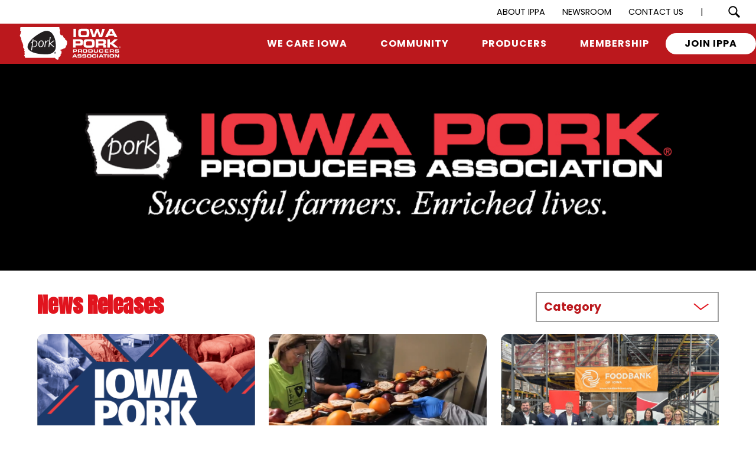

--- FILE ---
content_type: text/html; charset=utf-8
request_url: https://www.iowapork.org/newsroom/news
body_size: 174625
content:

<!DOCTYPE html>
<!--[if lte IE 8]> <html class="lte-ie8"> <![endif]-->
<!--[if IE 9]> <html class="lte-ie9"> <![endif]-->
<!--[if gt IE 9]><!--> <html lang="en">  <!--<![endif]-->

<head><!-- Google Tag Manager -->
<script>(function(w,d,s,l,i){w[l]=w[l]||[];w[l].push({'gtm.start':
new Date().getTime(),event:'gtm.js'});var f=d.getElementsByTagName(s)[0],
j=d.createElement(s),dl=l!='dataLayer'?'&l='+l:'';j.async=true;j.src=
'https://www.googletagmanager.com/gtm.js?id='+i+dl;f.parentNode.insertBefore(j,f);
})(window,document,'script','dataLayer','GTM-NXG8F2L');</script>
<!-- End Google Tag Manager -->

<meta http-equiv="X-UA-Compatible" content="IE=edge, chrome=1">
<meta name="theme-color" content="#e1141e"> <!-- for Chrome Nav Color - UPDATE TO MATCH PROJECT -->
<meta charset="utf-8"><meta name="author" content="Iowa Pork Producers">
<meta name="copyright" content="Blue Compass Interactive, Des Moines, Iowa, www.bluecompass.com">
<meta name="viewport" content="width=device-width, height=device-height, initial-scale=1, maximum-scale=5">

<meta name="msapplication-TileColor" content="#e1141e">
<meta name="robots" content="noodp">

<link rel="shortcut icon" href="/favicon.ico">
    
  <!--<link rel="stylesheet" href="https://fonts.googleapis.com/css?family=Open+Sans:300,400,600,700&display=fallback">-->
  <!-- ASYNC FONT : connect to domain of font files --><link rel="preconnect" href="https://fonts.gstatic.com" crossorigin="">
  <!-- ASYNC FONT : increase loading priority --><link rel="preload" as="style" href="https://fonts.googleapis.com/css2?family=Anton&family=Poppins:wght@400;600;700&display=swap">
  <!-- ASYNC FONT : load font --><link rel="stylesheet" href="https://fonts.googleapis.com/css2?family=Anton&family=Poppins:wght@400;600;700&display=swap" media="print" onload="this.onload=null;this.removeAttribute('media');">
  <!-- ASYNC FONT : fallback --><noscript><link rel="stylesheet" href="https://fonts.googleapis.com/css2?family=Anton&family=Poppins:wght@400;600;700&display=swap"></noscript>

<link rel="stylesheet" href="/css/site/site.min.css?t=638950929525781963">
<link rel="stylesheet" href="/css/site/custom-apps/flickity/flickity.min.css?t=638233940845558414">
<link rel="stylesheet" href="/css/site/custom-apps/flexlinefinder.min.css?t=638532811355674736">
<link rel="stylesheet" href="/css/site/custom-apps/media-galleryV2.min.css?t=20230515">
<!--[if lte IE 9]><script src="/scripts/site/modernizr-print-shiv-placeholder-checks.js"></script><![endif]-->
    
    
<!-- BLUE COMPASS SCRIPTS ________________________________________________________________________________________________________ --><script>
    
// IE | console.log fix
var console=console||{"log":function(){}};
    
// Async Loader & Dependency Manager | https://github.com/ded/script.js/
(function(e,t){typeof module!="undefined"&&module.exports?module.exports=t():typeof define=="function"&&define.amd?define(t):this[e]=t()})("$script",function(){function p(e,t){for(var n=0,i=e.length;n<i;++n)if(!t(e[n]))return r;return 1}function d(e,t){p(e,function(e){return!t(e)})}function v(e,t,n){function g(e){return e.call?e():u[e]}function y(){if(!--h){u[o]=1,s&&s();for(var e in f)p(e.split("|"),g)&&!d(f[e],g)&&(f[e]=[])}}e=e[i]?e:[e];var r=t&&t.call,s=r?t:n,o=r?e.join(""):t,h=e.length;return setTimeout(function(){d(e,function t(e,n){if(e===null)return y();e=!n&&e.indexOf(".js")===-1&&!/^https?:\/\//.test(e)&&c?c+e+".js":e;if(l[e])return o&&(a[o]=1),l[e]==2?y():setTimeout(function(){t(e,!0)},0);l[e]=1,o&&(a[o]=1),m(e,y)})},0),v}function m(n,r){var i=e.createElement("script"),u;i.onload=i.onerror=i[o]=function(){if(i[s]&&!/^c|loade/.test(i[s])||u)return;i.onload=i[o]=null,u=1,l[n]=2,r()},i.async=1,i.src=h?n+(n.indexOf("?")===-1?"?":"&")+h:n,t.insertBefore(i,t.lastChild)}var e=document,t=e.getElementsByTagName("head")[0],n="string",r=!1,i="push",s="readyState",o="onreadystatechange",u={},a={},f={},l={},c,h;return v.get=m,v.order=function(e,t,n){(function r(i){i=e.shift(),e.length?v(i,r):v(i,t,n)})()},v.path=function(e){c=e},v.urlArgs=function(e){h=e},v.ready=function(e,t,n){e=e[i]?e:[e];var r=[];return!d(e,function(e){u[e]||r[i](e)})&&p(e,function(e){return u[e]})?t():!function(e){f[e]=f[e]||[],f[e][i](t),n&&n(r)}(e.join("|")),v},v.done=function(e){v([null],e)},v})
</script>
<script async="">

   $script('//ajax.googleapis.com/ajax/libs/jquery/3.6.0/jquery.min.js', 'jquery');
   $script.ready('jquery', function()  { $script('/scripts/site/min/global.min.js?t=63780005112023', 'global'); });
    $script.ready('global', function(){  $script('/scripts/site/plugins/min/mediaGal.min.js?t=20230612a','magpop'); }); 
   
    $script.ready('global',   function(){ $script('/scripts/site/min/lazySizes.min.js','lazyload'); });
    $script.ready('lazyload', function(){

      $(document).on('lazybeforeunveil', function(e)
      {
        var $this = $(e.target), $src;

        if($this.hasClass('bg-img'))
        {
          $src = $this.attr("data-src");

          if(typeof $src === 'undefined')
          { console.log('> ERROR : lazyload could not find data-src attribute for this element :', $this); return false; }
          
          $this.css({'background-image': 'url("' + $src + '")'});
        }
        else if($this.hasClass('user-video'))
        {
          $src = $this.attr('video-src');
          
          if(typeof $src === 'undefined')
          { console.log('> ERROR : lazyload could not find video-src attribute for this element :', $this); return false; }

          $this.attr('src', $src);
        }

      });
    });
  
  
  /* FLickity SLIDER ---------------------------------------------- */ 
    var $flickity_sliders, 
        sliders_to_load_now = [], 
        flickity_src_loaded = false, 
        flickity_src_is_loading = false, 
        parse_conditional_sliders; 

    function Load_FlickitySlider_SRC() { 
        if((! flickity_src_loaded)&&(flickity_src_is_loading !== true)) { 
            flickity_src_is_loading = true; 
            
            /*$('head').append(link); */
            $script('/scripts/site/plugins/flickity/flickity.pkgd.min.js', 'flickity'); } 
    } 

    $script.ready('lazyload', function() { 
          $(document).ready(function(){ $flickity_sliders = $('.flickity-slide'); 
            if($flickity_sliders.length) { 
              // parse sliders 
              $flickity_sliders.each(function(index){ var $this = $(this); sliders_to_load_now.push($this); }); 
              // load slider SRC files if at least 1 normal slider 
              if(sliders_to_load_now.length) { Load_FlickitySlider_SRC(); } 
              

            } 
          });
    });

 /* FLickity SLIDER / END -------------------------------------- */
  
   /* <SLICK_SLIDER_AND_MFP_GALLERIES>  ---------------------------------------------- */
  
        var $slick_sliders, sliders_to_load_now = [], conditional_sliders = [],
            slick_src_loaded = false, slick_src_is_loading = false,
            parse_conditional_sliders;

        function Load_SlickSlider_SRC()
        {
          if((! slick_src_loaded)&&(slick_src_is_loading !== true))
          { slick_src_is_loading = true;

            var link = $("<link />",{ rel: "stylesheet", type: "text/css", href: '/css/site/slick/slick.min.css?t=20230515'});
            $('head').append(link);

            $script('/scripts/site/plugins/min/slick.min.js?t=20230515', 'slick');
          }
        }

        $script.ready('lazyload', function() { $(document).ready(function(){
          
          $slick_sliders = $('.slick-slider');
          $mfp_image     = $('.mfp-item');

          console.log("slick_sliders mfp_image");

          if($slick_sliders.length)
          {
            // parse sliders
              $slick_sliders.each(function(index){   var $this = $(this);

                if($this.hasClass('conditional-slider'))
                  { conditional_sliders.push($this.closest('.conditional-slider-container')); }
                else
                  { sliders_to_load_now.push($this); }
              });


            // load slider SRC files if at least 1 normal slider
              if(sliders_to_load_now.length)
              { Load_SlickSlider_SRC(); }


            // conditional sliders ?         (may or may not supposed to show)
            if(conditional_sliders.length)
            {
              parse_conditional_sliders(); // defined in global.js
            }

          }

        });});

  /* </SLICK_SLIDER_AND_MFP_GALLERIES>  -------------------------------------- */ 

</script>
<script>
    $script.ready("jquery", function () {
        $(document).ready(function () {
            $.ajax({
                type: "GET",
                url: "/api/BlueCommerceCart/GetCart",
                success: function (data) {
                    if (data.totalquantity > 0) {
                        $("#shoppingcartcount").text(data.totalquantity);
                        $("#shoppingcartcount").show();
                    }
                    else {
                        $("#shoppingcartcount").hide();
                    }
                }
            })
        })
    })
</script>    
<!-- BLUE COMPASS SCRIPTS | END _________________________________________________________________________________________________ -->
  <!-- ASYNC SCRIPT LOADER EXAMPLE | Below example loads once 'jquery' is ready:
       $script.ready('jquery', function() { $script('/scripts/site/your-script-to-load.js', 'your-script-name'); }); -->
<script>var formpageid = "767416d9-b2e9-46a7-b8f2-d5524083a24a";</script><script>var formpageid = "767416d9-b2e9-46a7-b8f2-d5524083a24a";</script><meta name="description" content=""><meta name="title" content=""><link rel="canonical" href="https://www.iowapork.org/newsroom/news"><meta property="og:url" content="https://www.iowapork.org/newsroom/news"><meta property="og:title" content=""><meta property="og:description" content=""><meta property="og:type" content="website"><meta property="og:image" content="https://www.iowapork.org/images/default-pages-social.jpg"><meta name="twitter:card" content="summary_large_image"><meta name="twitter:site" content="@IowaPork"><meta name="twitter:creator" content="@IowaPork"><meta name="twitter:title" content=""><meta name="twitter:description" content=""><meta name="twitter:image" content="https://www.iowapork.org/images/default-pages-social.jpg"><title>
	
</title></head>

<body id="body" class="newsroom"><!-- Google Tag Manager (noscript) -->
<noscript><iframe src="https://www.googletagmanager.com/ns.html?id=GTM-NXG8F2L" height="0" width="0" style="display:none;visibility:hidden"></iframe></noscript>
<!-- End Google Tag Manager (noscript) --><form method="post" action="./767416d9-b2e9-46a7-b8f2-d5524083a24a" id="form1">
<div class="aspNetHidden">
<input type="hidden" name="__VIEWSTATE" id="__VIEWSTATE" value="CUt6zT6daKQrQy4ad8nhRae/KJdHsVfbXpJajBwYQEFbhaWBL6YNISPzG+Y2n72vknWJhMdQW8G5LLDNJdwbZuSOUGO9aAST9drsjDpVUP8ZpcGAsf7UEUcOnXP7ywFlYYXT1VHCY90ZTQR/1xJsB9jckSvtNU47cSKj0VHTk8hyIqoVOjLDO6/y81S52j/fTcxJvPNbFefxuztH0jVRL1wtN/adhfrfm1bqBOUty7JKN2fzmWWqVGkrIsMSLHLR+cxU5fly/iUktuc0SQh2AaY8NjplVfEhpsrbCRsv6gXVT1GroBwig69HCmtSCA/cIbbjrBnLHB33h9ZzBFsbo11FFprE03iBuHMaOsJU9I2q+CxCvCTnaa863OUFBJEPoV7iIju5jS2HugJNwIW218JCoDIGDQJxy5vQ1xwuh9jkSBMRqYpImw9ZoWIIG6yaNMMxy2yiEUKhZZJGdOgBJviP2E89SEs3RMkIWcNYiSJij16ETPGbQmT/hY657k/zPhDoa+3SIL3TztfEvPl5q/SCenRmqDgpkAUUOZXjj5oclDs45HRRFboz1hogK9BQBqz5FvF7lf0IcmqOBy1QE1ycCtF+CDCowMVrF7+l2WZPJLkIxgOtCZJsc3TfRvKeDGzj3MJs4th+hA92xIR8WEw/XJsVYVXjsnkL1zxf5gdfkP7Ro1Zw2TS4ZMhJP9PQXwQ8WjWL+pmr7bYWoR/[base64]/v4p4+bEYwoa2CBecZoXIO9se+85oYxIYfUTeKIV56vqsTzcoOR1SvD+DB6B7ADmP6LmasXbtPoT2c/DsgyFqg0cx4RIyRH9OeLoxcxDwiEU2xUnrZjED9VR3s9QaNv7AX2cbPcP8rDPKz+/CMwLWF0rUNK+eeFseOZNhAqwVTtad9dKOiV4VEjWc07pIwo0pHhIQaSqIUUS+YkqHe0EbmVeP36NCZRWa3GF0nzPxRoZMT2pUKvZmKoOw4XLL7ODfZwRbGvEXKsis+TiTpa1VpWRvgPQWB5LfIPwTm5Qxu+S6O/[base64]/[base64]/AU7Ec8blDg6Q34lnI6p53suYO2qIcrnhOj+ZnnFho2a7kQkcGEk94AfWkK0DRW43Bu8z2NeTwesblhsn3gxGkc54OgeQB/WVQnYObKb2zGikWCy4un1P99BJH1zSqEepKR4aBgJRhZ6qA5IJ9Gprb0n05gdrzA+Df5RSgERePIM7Yyh1OcULL66pSALf+WEoYnJD9RnfNjt4qREToirt0EEc7Xm6T7qgUI/uXxAesJl2fG0Fx3kwfHW73CH4ePq0zwnsdgTlirZ6nnOv/qQV9/WgkfmfDjyFc0C+XpkgEsKwZ5GHy+PKVgxnAcUkBUfYP/C73R4UV+gd+iU+2ylVhjEAKr0yvCtbP3k2eBO4vxk4FLe46qVTWEH19CYSW5jl63PG9vyPwyRsYqytWdIB2MLy9FOmJ20Tv5K59Vz9p1XJleyjZtkIiHTrYe60xOpylRUC/[base64]/mOCug+Zp3UssNYTb0Us72IDPC1bzjgTNsTQWnKe7+l3ZdM5CGkFBXQp3XGptGt5r1KFwFK6/6n+UqX30vChe+3ARLKoZdbZWR8J964pLldJt0PI6PhtLBDE6Umx6P193GB1tJpTEPPHYVi2QYlbA76FhbqVcJB4TGqPNR5BEDypl1eECadcw1bfenNXeF0Pl3IcL9eEbTsMszkCMZfrVIe/SxfKNiYeaE3eymJObCb+HDPkMnxpGK8EzQRm2EJmqUlkcqOCla/tyMix/ibJkY+en0u5lDIqOTKZ6Yt+HyeVOx5iQOOVSnVvWg6c9eT32u3TVdNfTYEjoMt7fRafcKLlUzySS6ofUZglWdiqxlw/EUZGc1aH68g1vM60TBx1uSz2rry/dXPZWiTmGB7+vwbX0E9ZrVRtJa0CKipJ4gb0g1Dx49bgCCBTTEMYszcUvQe3Lrr7lQ+dBCBt8JJH0DASZ5RoWIzKUZvpW+vhu8a+8zJTnjFdsXXu9KeEbWRTZyqzRo3HT0ul8iofb49jHS8IlCAkwpFW9N4c/90ng7bks9dtqRrb0RzJ/EzXNTR96Bph42XTTWi2w7GlZlj9eT/ogO/0RLxU26qf+vzJhpCWTTU28DuWokGpGWi4nooo0eHqgY9p1uYYuiWPO1cLV72Okzzjhj3aOXdVWW/07hfJ9XVJGBdpjlUzBj/[base64]/xNYSwsy4ftw34K4XhD4C2PcNtdLyC1fVSA1FAkKWWwI7nPlac/kPgtCs7/zCOYYc90y9tSf9WFsyqefrhjihmss2PGX0H/6XNr9tLJiuQjxrPewLl6wUQRnDtMtAJcWsVEKGWHWFbtWw/f4riRVk0fUmIWJHuF91HcIONkJfrDRYvhJCQgjan7szoXOD04/iQKv21p8aZVOQ89Rz6x/wMyTxXmXssf1EeJtLQE3Yodt2BjAWuLaJstFZCOTHtzhou16wcOeG3AqTX/7s2Fr4sJN4TOnwkyB9IPkeRFXTOtHk79hqlsZv2yGtey9nJpG0teqJZ56at5QuzOEJMF8mDC6wy7gDj0rqTWqXaWidI5LW0hBKBKj2qZX3jtyuGwEGoAebviNyywyCZx78sUEhPVBHehAs2gd1LuXJe1gZfHRtBMMm0Y058Td/hC9a9xhlic4Jmv6GMyeZWq5vpmaXpd9/+1U1ry6Uxr6o1yADs+OvBpCLkPAdatsPwiNlyy97K0TPkE/AZU4MljBVUyCq4g61tPeTf7gCD6uhDMFSuYlsBmbIqrjJdjdZ3KdN3EYB1BF4X+nvrnyTAOKYXizD4py/f5diVV6wttp/COzAFL6INjgcSlJAJ/ld36eFVa37zHlwPNTQAqJ990y9PzPvlr1gq++R1JIOvSOUX6vMqbVvQe43nIufb0mSEf/0IFf6JtF+SyVwJ/SjhnRJ7xZj5AwrjEALQir5w61B2gtk+tKXotA2K121ISzKbSryb6kvhdwHSTzSpjaLUXUs99uDRmhPl8hDJarihMlM/[base64]/AqpH3qifZwnc4X2jcoL5eAEyKbyMk21Zzo/8/pjUjHxeghVNSeQlLeROEewW72rZrpnw6fzJeSi9xNmmKv5snZCwwuDeXCIwXEBf6rFukwks0gkyQUAM1bMXxhHUXu9QJpoS4ofCiBngIx9C0D403XeRYy5w+yoSLiu3/148gLnkJ2DR+sGzv02j+ejBb1RTMYzrTVlH6TsoQFopVhJhN9y9IJ3bsDTJwQRnbe6qwvSrU78kFZkHaecSjOyUG09q9CKittw685edRbu1F+yXvfgRoKdEYgi9mB5vL8KeXEHPS47/ul5BFrQVNTV49BWHfeFS/cUc0ZI4kVO6ZVLCRmqIilm6ih2O2MrZh5sOsJB/W4Aci1FQ5XMtQffSrnsAAZt9PpAgy5gOdyTMsDmSbF25HvaSdLc0uUMLNNt3taru/NOWsuMI634OCdGXnquev80jHRc541yblFD76FONyEjXDzjG3PePGmYGzOifwKgg0TCDZEJ6RJWIxtFC+rx1kzbR39b5w0q1UcSOAXV1IpvqhvdETKs/g9V5Ho5tweHKwi6q+KY8gvg/z6eLePQqMSC88JqWve2lsyjtr8jYorLrmm3xgZF8Z3S3N/Y5ANDkHOp9bpELQRBBzo3N6dBTxb6dwBRL7AqySJoaTzEt74zsgZ2unVhD368n5yNW79eTeoUOgd4B9aCA7Q3N4JVvqdeWMiNDXEyz4kgh6L2Y+Ji7q3SJO/lkDm41q+QgQuPh9VNrJWE6GcMY9WrgZAErgEPSaGw/sVnQ0KOzAA4Iz737wHtTGhfOUKeQ9a1cvM7udnI8sk4uMmyrRyii5adkd5fFQl5hiGigDK1tm1vHwUD9lcrFx5sryVno7Z+7BnOpzZYg15AjQS/eRPZ1J+w0/bucYrA0p3DyETbX6iW/[base64]/P0uj+iq0uAMGOocJYXpBNsYol6+Nlc7yEJjRgBv7bKCi2f5YIvYR9K4ESO8i/PSlMSj3ZhO+yecaFVn+FORFi2CyqxXOhAJWplV/6RcSmzDz4MWaWQPsPpBMPJ18Ys3fp/I9suHQjrxdC7O6odHtxuvtG8/qVZvTudkTjhimecSaU8OS2kzlMW/2Eso4IJEjbS7cToC/tW66poMFyLVzpthoyyjy7qwdUM5PYjZJg5PhXd4kZD1treQMTkuzqptsxUa0MkfZ5DbPC/NPND32L+3jYDrwBy/0ouP1PBwIfgk5HiAe3462UzWrAPcGEjaP3Mf/eDdYiYdkgxHelOg+tSqqNaRr5t29C9Kbj5lzlWVy0o/yQ6OrnT7yJIoQ7zTriXauoE5JIdCSH9zTLr4p8SSQamza/FmNjWz821KaL1KCc1xrVIdA9NfREw+hZ97OSroBT2N5NY44dVR4DaxdLpr+Jv3gGPIgjBIA2lCK/CGcYzbDEVQKUYGsaqwPOAngkfhWPmFdL9FIvAI1aVZ6xVOSl2IInEpgg4czC0hbR++nTX+xreHD9FiUmR80QUXNfWlnJUcwKi+s87FfYRPwWeS9Dp6RHNULpJTpv4s5kEkcJW4s9vzdrUB0YzCVofTXXNfQLj4VFvsPYBF5KkHt4nvxEa+6ywYwD0d1xExOl/KGbuJoKZU0LM8GkDUsC9yD/+IlX5V1jzkzNPXhJ005EVdIL8Si8bs26Jdx0bpaNA1inLytXge4giFgoEyft2LYvEyzuizZO24vUJ+WFtKc1Lz2biMrUZhtD63uoBA/Y+RosYznPTOx1rYRebT//94F2GIQ+U35bYowNNQE3rIMxgTO8rKsL44GnRSjvPMAVwpiapKn298tFcsq91dU22jo7B2mtXzwPAFxFv9rm9Wzk0Gl0emizA+o7ajUHZ1EfUVAuMqOwLSl0GBMC1/[base64]/zRAClFNBEgbBM04UDVdE6sDL11ZnXS70G5nz4LJlEfcDqSfvVyAs+rtzMGIgccJU2EtIMfMXLjFv2YTRakDlIuV7LkmFxjhoxJbZ5mMTo4GR6jlVpJ94hNRCnSS3I+lklJHyOQbL1NLlUhFopcj/sqWVLtqXMa7omLvlJFOf2CJSZ2n9hSGgNSiZhOlFjgTSMgRv+161hoQWEJ0IVEVIgK+kc7GHX6PQCSpWZRLtCsLLeJnGz28AE+Un2zL96KlsrGDkxLuMNDb1lqFqZVzjkufW5hwoPQYK7DTKH+dC72sf0TLhvPgUmj+vmdZHXxjD/BIo+zh0zyBJat2Dr/bKeLXCcznazFxfKlL4rYCmEmwXxInbwayzzaXr2X5mMeFzhydKa8pzdxMREkMCcCS2qyCcBaTHDECBU0wQuAZMdKzIgyrWgrESGNmGAonm4qwYT9EdG7f+DBUURMt7HM/wGBdNrWwmtvR0BqBKoSuqH1b1LpP/IRTBnKNcggxJm8gDzD5j4dM/UIGt5JANFoa66Gmg3Fyd1Sb7YFPHq2neyQ9OBGJTRDVTOc7LUZwsCOLVSjiEkvgRipkDgfctEHu3ErMgdA1fYUKhgiL7uRr3MielCf8723TwPDUB4AQCjVSOQEB6KecwEErH6XwYLXeFnJjrVCgBN16O3k3d39XO09mwKJQfH/RGRSAxrX19XPhrzof+uED8qyvQJ2UVNLI5LnYy0tDmUdNHXDqnUKBT1wGow2b1XAk1TM6LnYMO3hltmpQbwXhqtCqNAMqa9W/kGCW8Wvys3mJYo55Hg8jinvx/U7Os+poUJsnSpNs9PRcVTNlPOlqlv/KdjR86zaqspr0EaYpE4uoHbDUSWYEo4teQWu5QADI8sS3QixMxYeNqz3uKBqMn9FpxwISMaHSkD53W2jajApEHFykUwbT3XMr3EVbXaxB1JTwJL+WXhidRO+phH/RzBMQENHGqPNXSGnvt+dg1ru6TwIwPcXt4GcY06T7pFBO4gqSMiICrPhNkWqYxU6m1Bk6AsGDyjknclRvq+rwOPLBEsnhbX8es/RwVxEkyxOG1ZcQYqdcNONVRCcSNMxAFeSB/JYN4TtzfLoy2/QH220Yno6OXN1KQlpHwF9wIYc/F9R6MCkgrS9Ge8RJYI2ceszm6Rqo9fq6/FjmEBIfEU0RR3dwaNYab6LpySwhUAxlv3YeUTNia1c+dln0FJn4ypuM5Ths/j+V6/ygO9C7KhwschpJ+Yy33vvESRr/BQvE2OikrHJ5AJYg/fUpriMxN9n7iswYNqqYWkeszAeS/KjnAu2pvUI/pYMJLQuCt4FUUPnaWgvOQowwFA8QZCh+hco3FeHYMZoLyfyZxLVHaKnpGLluD45pGTTntFnWWwkN3+rJEV/JOW2x6KRC7LzdQjXr1arlLgtYfa7qW8VOqz6S2FGd0U1pCYf7N5vxa/vJn0opS/e+AMWqCs5/N4VrlQPe0sIw11Y1PlLVJCkDkqteQp8w+RUCFu+KUO/Yi4Fk0uiG9wr/hoPmXwcM5C2Z1yxXXCa4Xftv3Ib/WlSbhnOLEHkH44Hcb+JeRH5VVwun0l7tWv6qWsL28p+jTNyJKzbLjtYCEPYsUTPXaKwyJgkSuoXWIzlnMDG3DIC4XYq/sewg3y7eGksor54Mowm5ASMgIYpbq/LbFt2Cn/h2tUZgefXiToej6hf0uEqB2AUifzOfDu6zaztfCx7G2cCp5SZ55Dy8PYaY4VcBD8fJjE8KhpPpjCkBQsjOKO3pYHzyebUqHHvfRyATfNyqrQcMPE68TD3QuVa9l/rVZ8IHOgLHfWZW4Oq2WgPevJNLZ5UxsZa0Ara0ry05XjytsZjfPckdbDVv73R28d9a1yaSxTODRApc1GtCelFAPBeGo6iDbDFsakM5NjDuSOPD22CglOFvSwoKGGUGgvMHR08UUQXT8sqmeYTtTTlbCBOad5TeeuLQPokfTuC/jpJT9iC1zpdR6+IyIAzByE6EiUkm5AAPpLCUeHSprzWtEceaMbY8oxr6/M/r/T0u9kITcEF70Uo54T6gZSloqLwc6KoZSRpK2Bi8lb+9ERx4q43Gse0tltJTSSlZOPWI3fKSiWC8rXDEhqm/uT/wx639qz2cFXMDo1FyNwz0LowAmXzv4rQqtPBU/bxza7FNmiVdVhUcffs3kZ38NGL3cuBInyVapSYMP9JPZ2BIyRQuiqgPdEVBASEoUWB561kvxmYZNcVBT6ue3m1jTT/EDT96zVtzRc5IMbFkjogC7JN/JEb8e7DKeWoDZu8vBiCj8HNdDa/anQoXUdyI0xt+P7aOdXR7dTTX22Xzj3ZIjX4a06ZmNZTYq/hNP3q+iyalZZyARngCi3QhjZMX+ClC6FAB4HfzhBaIFhSXp/wRLYVyiTHOnV4Qciwti+7y3Ur0W+RFtXH+BC5+oHdSAV6LGmuS8JkUDQVpXca8wUNpOTDM4t9mF+lhkv9nVezLkKNK7qYGAGNWOiW4nQBsPDwzawsXbwn5aAL/ZS5/Z6XXVdLoLy4h4AbpLRXzDvh92p6zAIrthRN23czxK7IoW5r/Rxkztj2HYlAsKPmrJFqg2M8qrj8iQaeFJvCtJ6BNM8e4xvI49Ju0cGlnfjgjPq7PmFxmATPNV3pGRlqPGoGeG9yiJzjUGEgQGk7u67LYdZO0EvKx44EAYueg5uTMBK7EE1F0lUoYJvAH29auoaiqD8uK0WrCYi5/GjhRXfrNDdzBZUblyt4VLWUAfJU1XobJBe/WcpWIeI7zrUFpahOdtKOb4L0163X9QG7oVUCKYpFrKMdBqoZuLaGbTSR0g3JHk0N9fn32stHbQuWAByXQ/Bu7yOUn+CSfgNFnw3k/iznocsM0mANG0kz9mXMBaf1rUH5/OUqGK+140BCtq6G/UlStkjpxD8dRCFfTnQXL1ub9kwZy3qNcd6B9n+MbiEaHRgpvY865YRp7m0QQeiLCcLe2LdMKLxuTVPYPdkXEbB833wXrnWngnknQtsso1sJdSgu7yPz8Scu0d10Yx+xWHr5amxTjNBacBaAlqSpvXvWb6qayRbzKreS+nBhaJcRjYYnjCeRvAyH2Vg/KvaHD3+d9WLhzbBFjJTTFjftgGXhnpzdHt80uU8BxifXLwyExkeNNiKcyiRrPg/QXA4G/[base64]/YFY2JT2es6dStVoq6JYPMijVrgXfzY7CgxigQxNDub1uAGlW+sFsfltR8re6ZMHqqbONTmZoF54i3h/5b+R5G6mTrwRdkIMhxKFKidihHaulbpytf4Pxvw/+en6CCc9/ebvehWZfjHGZSkxuCdHtpMHdcJWFySiGXM92TgIS0rQgcyal76nFFElE4pEz+k4qfBpAcDUX9nYB+ysP2tc2JaAHFtqiYS/T+IeX+GWu1bfPoFV0My+DZh93ZsFZBP6TcO38fkX9x6qEuimCnTYH25PRCtLUmDQZXUFMSoMpXrTG5QuVdjTloPcKPXQoy9UTds2GylUIeXeKj3Hl0sSst8jSX1NqRx8PzzRUiqfx/[base64]/J2iG9kgdGo9Z42xPcYja6jpqCzYS0O5zCoYaVthmpVFC9uczJua+L4KCezJ/iJ56Z46Xvj+XBqZCqanWNbhvovPevhplLwQsOz/v0EGFiI4JbHQTEfrdmnbSsLgoSS0zLe6RWVrkNcUgSva/FxAkVMG7aXQJbdxVDvqRr6J1eybMC1lIODHXRIJy6Y+XPcqO0lbRC/STeUyV7Wy5qoo5iBHI/DU00z0/J35d5ryAhAvki6IZFFMMsLr5cNT9msHEUUs93qX3L3XXycU1b2sGHCqXTtL8d3HUHtoA7yY/shj8LQpe9UqtVpJ31O6QPI3dKUEaezDRzGfvit39eR+xMZQQkvraw4lML/8mAlNhO7J7Wx5hu+UqRSixFVYlW3pwJwPd1Q+nA8CtqrtjRbgkCcmQV1dGOzCnAEW1Vh9ebwRpexyQfMzmekzL1XGqIcHKq8O0BuNJ2hefhNMpei+3ulSODssjHmlNPfl1nqN3dfQYztv8RP530y0IEAditLgJMiQ/O3Q0xAt4vMTVuHLMDKgyCMu9Qtab6lzzqxBTE80YqSNuDLOcK9A3Ygjejafa9w9MOFhfuoxqx6BldPG3h+b54+dKU0xSHNT4S4XrGnUwz0bgtNEN3QdH7GMlT7d/q2b1vRiY+ehoHOFcvgQR6zFFWyJ9hB+TsB4PWEOkBf/QbiJtTzTZT94IAFGopLltLHMB5DGgbrvE020t0JOZPYH0qWaiVMd/APaH7hkgoudrlBSPM5aNAVoVrkw0N4lHw2jufXhmVAXm5fFYKKSI+mzfo83s4EgdSmHq8v643LVveBZmmCPyy3VG7hFsGwChbhAMq+k2esy2k6++wpYYnT4KjR0myh8IxYdjMNar59k4rgu47nSonjKBRthfhUhg5c6T7tbh+PjgKCT4Ue8/XNEfSsThRrBa05GWIvJOWEuQgx93ZEEb6+7niTFJ0mLZIxncn533YY9aKLF/lFTfxIvEMmfga1QP25vTD5USu8c/OJQWI6Sw1laF0Z7C0hsSjnTdPlX8Xy6ZdjhYTIYm+m9ebIUpnHqOGD9541x3KkgsAv5OrkIdkOaQh3yvu3O3SVR1ha8jKcnvRyUppjfIZefKpKYQpLTPPCIDSwV/jmvJ2/3oFmSRmDseIODp/gPk9CmVO2MCSMibd5ZQNNG0rjxwI0PuIdK6Dy8jKpkWPINJrmpnPIjmcY0cRUdw/JDH9Y9CTlbmEAW6dRv4uuseJ9CsoMlgEj8jxNHWRQ37KGKHPs4AshI07j6MLiUHnRZ5XpykJwcIt4GzlY/mku67CrkBPMADZ8Y4eaQ5NWbQa+HxQNI7k5g+2mNWtaLxrAoCQ08IzeV8QlJFeq7cTlH4XHPzE1Bzh2tQNpwEZXJiJg1HQvPpzXbsUcy98sR6b7hVIBuzzG9FT4EaYBO0n1mPmi73+uQhABpHIdRX2CgnvEDvS9WNh/lXxDu9yeDRvlLcofkjydJ6wzzU5mr/A+nluSH87s1+iiNPl4dWI1NPkznzGBwOPwmDb739QNLJJzR6sz+6rGo8+at5CcCpcD8Rra2ursHMEsIicezw1E4Y2B4rnJo/wQPR65fxfzF/c+UF53q6Tok6z6yHLbQhzIWpjQFBm61+wuDbktCvK8lrAhQvaiyHdEpAoYiDvtjcd10dnyVonUcSlipGLQTT7QIf0CjCLBvwu2fToCrISirsCnO0ytRiHTJjhNuIR0qQwPvB7RtVzsr4TD/qAV9jpT+Biijk640/uIj4L6hOQFCpidlzNH9+DAQEv4VT10I6VPPIQk2DUltObVbrnKqVohKt2ojbeNSCxLIujwEKzk3VZePQIV4cCSJEjkKEtvREMGMQoSelO/g/M1F+Qsju7IJAlRj4LmcIH7MZxaaE/LzGla5fSyrJK89/nKNod6f+KSBzfK75CITO7V4Zh0c2jpb7BjB93KPOXXeoNqeS3ii6JEaq8MOPDzo4K4zvvDLsp2+CVDuZO1PLRuCXmJ6Vu37w1QkjPsPWnIBy0mNjk6yxWywtVIyIeVS+Vg3x2iWmMrUKwNE/z55GzZ7pFLK+iCbVd32AM/0t0hS4d4dNp5u9oogJg2dDnCAw0uMtyhXrePUvJIQuTK7RFwwxbRFKOHZ20WpIrp2GDI26bRL5kSLqlCL3W8F0zjdhCqA1J/NW2EaZ5Xz1+IQo65fipCkvoHr4oq26gLKezLBNabsSDOs3izYbFn6gg9BCvzF/aGMBEZi/yDs5WbACq/Ck/3ZqH75Zkp6zm6gioVVCY7xkjiKQBVR/2+4L3GVfWLFtChXhXjVK3+/yHF2pYeSz+0IDkDdya57CU64BR+btMgg+lhUZ1xIqdkDEKWIuG06Y+4xEHTTI0MJFAEQMB5d8JhAPEYDoxGO6v77lTQmSPmrmvuSb3juUxf5vpB8nZ/90ctHVTBhhaDaeinVWQTJTpNwjm43GcRilNBY+bxQKNhmX2pOonEripYGGk1TTCntinvkTWIOimPpSfMcZkC4NsqgqAXF/Qcl9CtrAvJ/816M/QpS8dxFM5iTn+28BmddkaCWbTZ9/tRSI3Lb24CeqRyZ4XkhCaPpojig0UmhlxyEq5lUZmi8StfEAinNS14jepT/vG8VztAWheTNfiaaQzsDyvRw9n3BUM3wZvNewU4BuqHtSEP6V476wI9serz57H+EHqK2CZxB15XYp6TPTMg6rAfpoMbuzs+kGPVok5Eco/qQanonSU/wKXIQ7axgMdbK9JuJbHyMONl6d5L4BAvLRzmNTCUTj16sF/aDcv8FlEcuE/1ezFvX/13qCs5MU7gO5j6lzpKtBXZDOQLgEjOif2TTcedUDk3G6MdotU5y8viVwPS15oHVWWo9Uwmk7xQtNBUTB7EJfEm4D2LsBBCbOAOzLL1ebaWCK8mBZP0DsudeqMnxZOdST6nRE6fzOzLK9EiwCiYet6OD89Pv7Zx+aQqE+6GXLCAkjfPq/gZgRYIHYjwxeuLVgbFSqn9gbStAh5e0gvh1NibHYhdVMbPgJ85ZbWBUrOICeeuUlkcf8lRqyupkCgQ/HLUtYNLWFC8hKYognTZxdGroP6yRZiJzVbwMO0rilA6SXwHaWNT9kkTjds7ZobfSRTASZFI5bGoXECFAK8LSCbdyC2ZK48tfCPGOgqIgIQb+jE1o95evR983TUf1XgeTSmq2g7tGxCLWT8PWVmwXHiji+y0eOWgIpJs9T04lUittQ3QgHkgVbCtVyi/L1lE4G59OnU+m3XgVC0jPvlAlt7mGRt4drTKLbCpL6QmjlX32A0XLlG2BMWY/MGkxruoi0r0xwSVwPgwL4XWNPWhbwuHGSUpi2vBP6tRJ6ENwdgmkzToTYFG04dJsLQBF3rm47iJfH93cgTzz4cNd+EyNQabQDHaeYDzD2Adz6gKICu4TruhlJ/Cyjhiz3Dfi8wA6Fi4A/c/V3YbZbpZjP2Jp61g0xQNqFyfkKak/+ClLsBDbrEpcDRWqjkGyEPtclClE6tGdL9xhisbTkzExChfNOu6NIgLBO/1HPIS6lv8ArUldvR2f6YoI9zMLJ9PXyMx0sgVYTlHHrZo034nezIThduzAjD2YW7owibF11j9RqAbCkjHjRZAxU3pYO3778xc5lAEDswUnCSUAT2YgjbO/c+GwpM2jjfQ7fC5aXykBZekwcDxyEoikI4CrJJgWFwxSnXxiylKNRMBr4rkJGwOm9EhKj/xOoq/0odeOvmKh3mjtw//nKsR8+6BskbuSqaw2Nxbf+GDlBPADXW8psbyjn3veMLbEcNSBMco00dQYOJVLgw9dvEP2paLZjNhDaXdQN4RvEvCdRhhW7lbjpleOU95Zp01KXm0toUnMqQ1swCpvV8q2E/AaQXMytS2lHmivU7+sOBDyCbqjWLvh7xoptIZC6uLs8ZR3MaKUfCAes/62o87340KojgbOSIKrDfH7tSgrhBZWVT9skF98n4EPHjmmX0B2D62atsya8RWPJmlJ1wxp95he99Zb2j6sOHuMHXDkPNmzV/8sb+tJZeEPjpX5qMm8czE/iipOpil4gvirovib7HDo8YMM6J7wF8fo7FVLlM1zVM6mKKgvdWViq6biO7wWdKk2frS90i3VoJjE9Q4VNpP5KIsuUbbIbYdOjaAy6h3iN04ucLeI+uSUAoIj+u4/wbrp9H4+WEkKgjsaNwpI5Hx7p6FTKwDphqwy349fk8sgT/[base64]/FOB7Z9qIbnguw1E8pIa0+cEMBcYHRipeCjtkuiciXXCl0x3f2DvozGVpGPH+rLNXO/FQpWr90ItTVMu1bXGWnWLMe1K0suqkiF10WZCVrREhJUi33uDe7HoVCd31+TTzvTuQMVi1nOmTBY8Fa80Eb2hKObEttsgVDpZDMJX1cgSfMbwRo7G5lLBJfCusXqyAtEKnJd4xgo6CLSdiF//Z6x8eVDgtyV50VYVPFjtQkeTZ2zW8h2wdlogoYOesj6SzHijb8YT5EQFVaeiEGCNlP5aY6jEfutciI/S2lSJxyjk8+2tNC43SsCUcOFN44xNsXJwwQFCVFdBVVX8vWJ58DIVKS/9k+P0mc4MGyA0hYiuuTnlscJi8PjNMt6WQ0xwGJLnyv7KusA33FUT6+UdOYsmfor/dR5JDgJr4GElKZLx8LH7yuGaIiLixcCHzEye5v4BBeft4aYSIkVC45z0RjYh51y/LtIWJxugnSOKcSYXV3JsRAjSJ0zbCX8rV8mnUo3EdqW9hjcnL0vIV4sxgoh8d5PPyXvCPrvuKkHFNXS1K5f76uacVhu4G6u7ePfTB+rq7C4A8qbhUpbyu+Cr2zPyMo/Z5uLwI5Z/IcGqkg8pZGqyNdMVp8B/lLMYS2IEu3N6IpIe5JA2w7VHgOHjG79y34Z+d96seQ6qGnAU6f+RCSvmOBJg/[base64]/TjKD0FyqCn9DYsSQ7vdmP5C1pkFD9u8gTQP6kqbB8E/hAEgXCdD4tPIBwvCY/0dKTtTxEBmZN7+h7Zn9aYTyVGmZGptRKgZYL/4rB40flwe+OoLcJ9/wO8sD+rvmvr2Yx67AwhwSe3mqqgjFDwKiobKjc9kP+ZXCo2PUjgVEGWmU8rNvwNMTKbSeJVAjpOwJS3Du6ogcxC4F3mG7EUp41s1yLJWZ/Nv++FjtLoMk1UjQbj0g3Bs1Es/vOItn4PtpWMcokE1jqFc9crcaZWBAMUE0ggvHhqoNupCJz2QG9z9rEg/rJYdtxv3eIMb4mhdWCxCEqOCp9zPVhRZKo/yz9oq+GlyUX7TePjxhyw+N8mXt+3ByFHdV6VhYjC4SWb4gbNSI20fBN+xLp2O1f8eYHkvgmgRqLuy3xcPwGUQ8omAFrpLc/Y0S1XVoBZuSRhdDxQN5JI4vqEsRlE/sPJNL5iv6YNu7i/G+oksWF4dA0o+9p8sYqu7aAJk6EsWSwOMPrIQF6Isj0Z9glkskM18vYbRcULjaIzFLO7cocjXIc/ANluiPegvGyjIBhI15+ayIh6PgvNBnjddXeV5kQo3XCyhukfROMHEzB+czBa6NbiPd1ZIINXYPnS5wdD06ewwrDr7lKUzgAoFOWyyWNgDfuxaUAgtC4OWHi1GsvvI1XPORuPPqF2TG7sC/6LJAXJG0MGq+Qfdah9Z5MUtWBxah5MlTH/yDHVRKRVorRGF2ok9bVKUJkGeORaln7UEXewy5dCZtOGNsXqBQvsTSJDZam5YYCaogMxxOFyB7G27vVxKtSMQI9oYV0pAQRkYeBFwuPvWFM8KFBIC8iqei2CdFil/0AEjXOJNsCLsnApIEUIJAVZ28ZdH79b3v4yMP60RpGethgK7M/ZEmEneZS70ICzKqXKgoxW/1wReHAXF786bwZHWh/p66ysmXMnzQd8uUiStWMRo5PnqqKGhfcw8oOX6ycBmLwCot+MRe4bAiYcmlHAvi2Wmr9o56Z8cuxWseASrfixpVFWIcdtWiXAEYpvTp1d3Py3ZikqHGJFjj6PnKfAlbRwyb3pp2kMHoAILgdVIPYg2PiuReU/167BfuWryH+dXF+0AG0oIxKYlBoiTrNW8prs5Y3Wi4H6kU7Lh4lRPhEMDdaVj+IBbuLgnXOUFVtOKGYrSKG9LpccPRmdK/201u4RfCCsb7kVJcrCKOT1ebrEWCYKNRlj8XxhZjyuYe830xSxrX6DGDmRMNa1K+sjKdiD6/8j1PtgdkmGheqCtwxaI18x21CrR4W85ULJmq9Dwu/KNNwjyLJJN+1aP59oL+xpLK9txd36GL12b2J/6Fx1hj+addXJh6uNNpuWQfhAJxPXlaxuPf/AimlIhJjh5e/nhfDyy1vG355yTZqc02c/ZbfKF+eH+jMF/5eYotmjNzE8Fo4OKLm+wsKV9jrU9dJbMyaSwq+WxCaz1vaQdwrnOlyZkrZpYThMeOH8mCgESe1p2FRhz3f58K5g1yesG0OdYQdDVSnwiHZYYvYYCZLkI1DcaJT8/T9F1CyFCVnOHfNoOJIT05KuSCjzgQ6ZbP4sei6SzR8LFW0qODAHqidRlA23UI4kAzXCEbksQdKJ1XJQ8qvL6b5JoTN0BQDRlSOLuVB+5ZKc/cRul9n7O6hKYj9XXkuMeDBTGp1QGg0EE7kuZmhmq2JH+bizU+UBxMa/cxYy1uJQzaHGhrCC2r86q9tfANGP2oaJWd5p6/CAkbDTDpKOeP1qjle5R9HorK9QrWjUj3Y9ODZaA/8LxotqMWzKaVNwVU87JVPDkKd23NV8c9xuT4i9gkFyzou62+qFROvwGI2C7QWj6Uwaltu1g27+s2VEGTMfoRloa6dK8i+dDKl4vZbtopAi1gsRAPxQLNQNeQjwtRp4z4AvooezNSlY8qilm3CyignsiahGsT03JnTt2GwXRDLJicLH8dOjkVRQbjet5+Swbw/LTNnnbqruVX6zJ9u3q62Na+/BJ8nHIfuasaO/oZpWB5Jd7LgpN6wEV/99IpuntkeG8ukkUj2MnZB46/NBQMvAySvto7GoIFm51aQQZHCIHOd0aBKQR4y9GDaNfo9hF/MzYS8Cv2Aa30OscQRD3laGk4g0pqq41ZkGaUPXIWqmNAlscwr6XiMgZ9ILvVo/LF860NwjmxgKanW70bz+oirxxXblkBtCwvWz5wVwATAH/T8oR/GhaVrW5upQn8QNi175I9yznxzZhXOaVrm6Y7hJbp9JsqUMEITN1M94N9kQQTmhdjhIKgDoSwpJRv/0nLqVVGwYGx1Dtm8OfSteb4L5eoc/j17caT4ccQsvQFs97gbFilNL5UhodVFcdUFH4g+QSBE96JRJFbfDAGygikmopRiO+IeZoO1IXLQzdHLQOnlvf28ynSejhmvh5bB5kiUJePayM2C9KFOwuqFL4XBx0U8zHw7XkqsNOpG/xoAYzG8xHOFHm8dt24wzvDsQRxWtUz0M5sUU2GfFmgNgT34EVk3AMUrmerpX0vEyolg7wkiZ/WneSfq5lm/lX0DlADkIKHT1GYlmgUNwNHAmmawVqXhZyJ0sadNC6s86qR9qrdZCVRvvyzwe7Tjq3eG6BMxu1BU66SBxBSQtVCkJCmYx/AlroU7In62VPjB5337GP2iexuqtEn0ozFN/[base64]/RWAJRvRaQhXb3aud/dM2nAAmAnDpZcM8VglancdDGgYlmecdhS9G8PqwmEwd6R0u5EOAx28lLoPaq+RzaA+WPpo7ZgZe5lont+bdop9kNT2asPb0ANXxHWYSA/R2mhk1yjQRHy0E8YQeMrxWU5uTV2hdwYwiE5EIimE/nGF1s9mb0OancQaEAunWnT4/6YOEPZ6zCrLGY+gJUepxHcRQ2j0jce9RxPL+Bym2phViymyoPRs45EHXatUpoRLmxyvLqYTcSERmJfRlSsfHna29y7uBZwRVPDjr4W5vd0VjoaeCdEqjCnTP6mhi4ypt3IjVgDTYY77m0tMdCynxGYmZlgX8Qui7nKOOLnOCl0DLBGQEUZrkPhz7E/Jy1fxtXmycP6hityFRHN8zDY6snGc8COm1rwlQ6LvRMBnmUvdodns4xCcHTDJMjMA/9p3I82OfgF2ddqK9XOS42pdw/DTcRlJXQaNAEwSwiKUt6ptT1iV7OV6tXuvdRU1CgPqPC5xeZcXToZxucKc+xG64qz5DjKR/zkI0AAS09sU4trOp3C6sY01Aj4/jxkIuGCmTd7NnBGtDeKwVYY75nFcjmSfdDZuJq8n2E83Y6F34VWh5/k1AN1TNaEllbNpEXOgHkrQ13yiHQ4Z4J47jlysxuTwvO4PZiR/mWNV/Me43LvVWwuraVHMuFq++WqHeLkvvg5T+AZ1OhurryNh9DzXFJZ0hb6+9Xv0Bt/U6V041dh70fedJbw5c6axDXVVNYeeYsDFbbPmn5g350n/hij0c9SqvMsDsnz6iXUsJMKqgXft/DO82O1xEr15EkWKrku/FTPXbgOfCvbCpx9UVZG89e3rskluhtBNdFUZ3HIZ/T9RElc2xYVgT2ZyNsJbtXbk6jTzDnhklegOdybkwTuhhnGCzoe+AwK25bhkq3RLFzpz2LnfWO3UvkUJf9yuB/X4ULkyI2EDTdC5h4YKe7CBTs6AO7iBcMmXl55rRueqqnblL8JhSJIVxlc/FrWSIeByf0XZoQ/aAXMeYgXnciSGtZbR/0btWcaQlvp9lugsNgTuzqdsm5enUIw1qAS2u1Qf6ocXDGvxfcvbqCneUGm2BjR2/hAb+W3EHHvgigOWDuFcvxt8jBQANgCd7m7ZO6aBjKUntPMVDHLxy7tClSvTrJjvjCwhU2fB26zhQ3DbsLRrb1pxmr3XjjRYB2TBffMv/[base64]/ktCCoObjdJLr8liaylhE+/1S1PN/X/fzGUj4181gXKDmVaHwPki7eKzg/3rhNLi5LLLTLwJ/5kV14G6SuAcupyH4e6oNtHpMANncQljIPzPOspxyCFeWbHg3ArILr2QkMYDwXNGRKGyWk+NaUu4+7Bc2Gvi1EP1UdVEeQQYu6Mr8TxhsRTAmXDApNUYbmJqqfnEUsqvik+d7pWCKR/KgcWYAcL/QQB16fYUk7ZWuozcmou1XLfNFobCNu0UvBbk/GnRc4OJZqjRR5Mc1/qHbjpnkypvPtxg0K1LnEO/V07xMh4JyAT0F+kb0Oax0LIgdVNnGhtcic6krw8+MEmLCunDYZ08vHO1A2UcHIcAVbUdxenMEWCz6r/i5MCUnrsO1NzWK3ygvebu4I4Ehf2hJOBfTQoGY9NrlUIav+uv1AN7QNcYTpdm7sncxxgNMYJZWGZDq0W0BNFptrFHaSUa1J6JKN6VD5OJkCVkA0KMbKd/KAgOUxHrSkWyVcbMbetbLKr5lrWqA5kLGSwDei8vW4R6PphZgl2Om/F1E5RHQh/euJbQTatWRwe9NrxulSp7BdOABfGjoHwY1CACXvnCpE/pbiPe+CrxVBIYl2GHCbCgFuPLl7Xdmc+FMaTMACMWHerfNIaZjMAokfeEi1WXLLogZ+oiJsP8fJloHAJAlGHaIGHc2JL/a8jh1LcIusWTWC1v5WjV+uMfgUWtYgz55X91MO+MBfacAQmJ9TbqVFxTUaHqa7F94V/Kzeo/rM0care4mIZ9W9brVP/bo8pp26iWLaq1Jk4B7NU4tvKzlom92Bf9ocWgFy30TkWpkcajUQfQQsXBF80UAzZtV70KTs3+Z5+1F0GWsXsXt1aNB+KBjPTDNIbCO6QmZlyZbPCDIfOHi3TAJ1ehd7Ce5tZVRm6dQHvWo4kQg077VonmyhbNfms8R1Z9/hApFiGQBdfqAg11W1KAj7VsxRNDd3VWVgARJBXUIABOjC0Wo/2k82XDgAdHvvo5KUxHHM1cYNdErE0grVbxPDrI0FjC5pmTxSCaPL2X7KCdWLF4OrJ7pjccyqe6RdfhFp7Z9/XuBgIqlFZYMVmBigsdlFGFCGTLTwkWKoJYvs7QFs7raTGTqiX4PK91eDnqXEfEqi6B+ftYSo9pjSpa6Q46Y55jpMapFlhVEvXs7yGzkOE1qICyb0gJMIQyJ8jiihu+22BfZFWgZ90lm2OPUyftdN4wJK8nyR8U7N6vowEsDbe8fGlmV7wvfWTp+0Ly9e4t+we4/N6uEMNrBWavYsGHkDyDjqGAOmWhcx/gURW4eRwr0iUy8CtAIbP9fK6cWcDmgUZw5qrEZRAIQBGhPYWHYuyo5zD65xKF/nWmqa3U+FbEx4Jiiz3dwi4LfE1KwWrFdhrkVFaTVk87TX7cSNnHu4+DeNFCzBFB9i3uCdeqhFM6uRs4o9nut6oII+xdPwHI5RAm8EDHis6V90h1hJwsN7vklygqFUpmCUsUDMhRkKxUnCjJy63S5rzbwo82NT6ir8HpdTA3E4QajEsgGOq4w/1ob+SvXMJXfjL24fXQijfU+7nW2fR8dAZnRUcD1ryh8+Wrp2s8yxyHf1lwifhKrx8fRz4QHP8s8gv0XOwB/mL6rRvY/uflsIlbeq25VoxsfRl10/4S02JCwTTg2EiaCCK8D3xrL0Abog8I2+eLUMiiOj3c/APwr1/PHw4fDXlLY1UiGm7/dKtN9HZpOBuYsxfdEfd/naDdUEK8UkLwQmjzIwIPrbBaajAItsBYo8uYFTIWE7jm/Iy6CIuBk9n0TN0kS8NB5H0dfinczRfBV9PZg4DSRLPdUdjDWPEGb5dafrpJpK718HHR6l4IEdM6DCKD/gMg9F/ElQHF7rSDMkySGnJHwB6yQfZ5leGJvjS+nGAFNtH4LcjfsRfotiWfjk0h8f2HMvvrlLmg/[base64]/OgEjxO5pnPjfpxs/JXTphWr4ZQ6AsPOd1zVCaqrucwB6YTgzMM3970Kc2J9yuvaDLkH4sBEgeiwqBDP+6snTL30uQUM0KTEOhxNk9xemB0wpgdZSS+3OiicCiBSKi2mI4bM5SOjw1BQ9cqghl12da4ynNBaK9QBI91ek4G4VtWc9v6lXt4o5KqCvBCQc6oWVMZbS2ZJzrh1/GnNMZB2iy1WpSAXq5432+62RshbTLNCnVqNtVuvZcvyQwY2loMieRj7mGiZAbyV7D7b1G/Dk1KgBd5rYOVgMsrwWKa0vWo+0GXt6cCW2ILJgvW8XBF7Xh04Zi+zpj3PpM8QM2EDPlxE3KRT/EcuW2/Z31s1+zKtE4q7gR1QRxVOQBxx/wScet/ypAw6YdB7qOUqa0QpgaCBPh0ItKnu+TsXB+y5D7m2fK6mSKGTcJFAddKVaeVer93pbY0sIbTrFsGWP0GUELK1lNZWnSGUhXG6g58IBkqmJ60H0jtUwXF5d5RTCfxBsJmOyyflCIsDIT7KtFchcbgiRaX7Y/t5mTsc45e23ThH5jEUuioZzlYmGaymDjXs1gpm+PUGwIyVJrCGzjZOuYxKnsplvg3TDMzcRExNEdtaQNf09p9nwz9jSAziXiI2fThT6V9xaU2uj1d/2TeiueMYs7gXXrUNT2h302jZQpzUWsEQhHVtOGlHYIwhbW3Ijc2KNj9TwqxuV99mc+xfmj6aj2DGYuNhyO+HX1bdbnFdXUIFP9OVYbFRIH5nro43nISCYPNbXzRF2vojuPy5ETpamgg5aTNYBT2zWc6jEndXZiyCkc92Zm/uJTPhJcRHewDIsH/VPootKfJauGvubcD7XWYUE8k07JVpccuMyv7LMXUCXLozl4vsGr0sIntZBDzn2wqtErMjPTyVOYJrO1VJwvGwCUPfFere08O1xTw7Iu2TPXbYF0Fw4Zc+AOcIe1Xdih5UoJorQ9Ra784y+qUOgWIsORyelDwYXIdBiqhE7rz8/WKJdbirXjYbKNSPdiw4myig6/q61DFwmX57kIVIjvZx/Ia/QA7DQgRh57Jcrgqk2P+gfxZ+rAAvQ0QnUyIAN+Vce56fANG/EAQXJuxla2g0Qk8+04glsA3bWiPv+1CyedqecseoWyQjfYWkQLP4O6SvE9cWGzzbUhVsizzVix1FXmkhuW1Cj64srVs7rgidviupGdXGQP3J0DAzBI5wd0PU9kIXIHpdCO9iKCpZyYC1lwZrSnep/xgNSONZaqxn6xgrdpGLL001OoC7uf/Nf9FmCZalWzrOE9Egu6cKzCdlO40iE6bYIINPWQZYAl/tHCqdygGQRQKG3jmi85DyAfQYVck9fp0YGl5tWnlHEuhriXVGtWus3Mfoiyg7MPo9gnBmXktbmSbMl2vzAcYCE/ITfa9Z5EAkOWPy5pAuCFDkGe6HG232bJPF8n4CRLC66lTgiIBWY7kmu/pKREDasKKamr5mDDK30FXkaBWSPPGjp2PrrcNQwZWwB+MAb8CdzFlAKPrfalzo0BI6iqO4eKGLVZ9QO7iaUeXP1iQggatc3B+5Sj9btHjJFjqyUxbNc954wM7CpCkdjKWUnvktwzAHvfCR/lr2JiqUovrCEMiCi3n605Pz5P7omZlcBUOX7ILe/EOWgcmTVzcnprubXWtlL/65rQZC7DIBD8j6srw+/TYdS6oGPbhisXxroC0/UBrIt1U8epK7uL2Br0J548/RnyrYN97xHCuJO7/WHMzQ8E6ONUsD79JQtzPcSKJK0EqmRb+0YQCAzVxxv3IuCh0LehytV/uQdQinfYLswPlYWK447fWXmioots7jjSBTw2SGQ5UQR8Pd1ULTqUt/8znU/0LhfivpvgfpOoBFQ2ppLAfrKoArRRUhDT/tnORI/g3bNWEKXVqSy72OvxSJtPI0RNSvtiaIbyo6qnl1BEuUzi8Gzl3n2kjzrXD3y5xMWsdB+n08I9fe1MLmaAF+ZpIqAXjbXF+mfnPkRB9AW9H7a2zTuEBKtPa2tVjK1v+RBb4i42jOrNJStsVJizzVcH+S9NbQLHTRln1r/vVp0Yw+5e88mDloSiV3HWj4yFeMv7wrCRBIJqleUQ8/QB7yAseXwG8FTaSesZJNLJsSQGhHsOU+EHDb5AVZXLaswijBzN33JIieoisk/6fMqjyrdqPwZ2ovYkfYa0u872dNHEclSpTYrQaFnjS2Sf6TjbKobd3/XynfAE+8LjPWv7KBm6a6aCY7dj4TjhS0zSFbtJ9TrdqTR5k82WJnhzH2d4QSPu1yAtSvi2qir2N/+IpNhY6B7nyxZtOl25DW8NPQt3UiJl4ypxuDESe5wE8MAFHISDfEj3NdBPbrbnodebILAZ70zt9Uwp4dFIO28vNHI5uZeLF9kFT/jGhmzT2M7dbk6KjFW0sAKZ4xh5kMkqOsfpzyhWWvUwnueRfqaquSi7UHFscBOc+Y8V2GxiE2ODojUKO95bx1n1xOvT9eXreszfr9pkK25d7d79EcFrTgO3lKHixMqz8OQ1lemVKPwOMn0JVwJRqPRkBbC4vhdX/UzNLX00NydZP2TuZ/yurV20wSC7n/hR2OMLRrYtfmoIGbH1xBlg1+8PLU0g2leotbZ0llLQbAZ32fk0CsK+U7uBuXS5pPlGtaWKPKnEdr0ydsvgingfV44nlYn3KdiI7+GZLel3dC1BHFwHU2xpRZTw2ZzyKMQEcB8auVs5W5aEsGouNVn170/e5moSYHCssObzVK4o4WrqwKhysz0d/fKibXcKD0awK2dwteK6MGedEeY0ili2OyK7ovBGtVrWiHEOHxTKcSf5Ot+NFG+f9tvldt1I3111XgJC5+Mj1hpFoPHS5Gx4ku1486bvudFBb0SSdoWmN+iY6iumF91ppGBkGICb/sjC9ka31LCX7gfbJt+VWy57fdLWfhzJhkdcN6pvDuV8Usc1+AXFdBoCJ5cGlRVh536YOa8HvV0r1mAayPT9Mn1k3tNy+ZAzz0IlUMufxR3y8RcO/mz7UaCESPMT3yENhtsv969hOnN4hJISHNwYCv/Rbm2GApT/uorNBVHUdmDrGYaEqVru7rSvTv3bnj8uWAsyuk4C+1IPNMPJFiopqP4Lh9pVfxfLJWxsn8lICnvMh0mrIgGyd5FE1GTGrLsc3N9ASXR/0Td5tQoHwG3Rt4L7QkysNcncUu/ZZrHCSo4B3PdzPHHQdbjLmRzgEhneBeG37NgV0YsWXcJEP+Ptyus7V0W6GzPi6F1wkYlFv7aPGruX/uxEIIzV/6DFwA/PJfvBQvx8lZKYce58/EInl8fDyFYLJ4iyzFD/whkTIvEo6vchIgd/1Y270vgTukEND4A+cyMrhGkD/PLGQGw049ghow9FRySCe8IyFB7tXjVXc+vtjwCOEqntBfwSmn9NuD8A7kjymQQfsQQ86zX4J7InoxjEFQHCD2IXULg71qKRafl0JCUS9h+Bb/SV1B5OSc1yWzHdE9/9VXQNDrUn74J9Op9u+A1JwfrMQusgJe/iaR0cHYm0XW0Re8zTbEsjkS/92pJe8kQ4n99zHyE82VhlbVAOy9c/u3LA9IA4A3gopZKtXvI25GWwe0KTv8m1k4N3ruDIOxxwv2w3HyOHcDjd4XmnAStqUxQrcJdVdVhgHLa8kT8LQda8IOMCvNYB5BmsdkstRYD++jQHpC8PgM/Ss26qRjPE8QwWqQzIbHve2AlH7kaf76Hp4xdw+MSbj+PBpJXTSA3mVnUKNAZVxVFdYcowKvUBVsE+v6dYWdnNF8lFehJuCmcHiTcaafdAo6k8ZYbrdqZNSr5yTpjM37fwcEZ5Qdx2yC2K8LgfGPo7DR3nafCVGg/hyvmrWFZPuI6WfsqmZRZK3rpPUKVxBKK1J20YeJGJqhN1XGRl3MglKwoMvAAX6FqeZkF47wwkJvKRbnmlaPAXww2eYIZrrGHJAXliMfFRoFpFdBPVR/02PMXZm+vZ0Fojc8mMLAQ6TuDQFzFHI8fwIK9McvZMFcOLPuQKWCQndy2Y8EVbMuAaeDeRB/mys9qiPcxFshngGcHLfQG3NfCfsrd7egHufX8kPFTw7jEXdkN014iXxoYvkUylv7j4TchRSd9Z8KFPNUqFoCKxjkILzIbTV7xnV4sOt4de9jO44oAwaT2yjVAUbe/FWbZXUuJeNQ9sJnPREZk0Qjap68CjHdLEhcKvuuAQMQOE52UvZzJdnhLJ/ftmVDNtPhl/UhF34mL5LQuKvF5z/P3rlH4u0p6RQFkURdqKO0C8I7XE0UBPkiWirWZUuJ9wCTRra8G6znY8wgcnoELkQFnczwOLGU8DpgoFXzEdiMzLEDoULBJO8mRmK6hEqA4frodtQYZtxgi/h2AC/yFg8Se0RXTGlHhSM2o0K3zl0ZcUkWrRCPTaJ4DDTybGAZwkxGQ7FNrcXIMHQlRsNfrrwaIakfFZzWHvetejARnh2NYEGSpkiRs15os9x+0+t3QP+7rihf/Z3zHU4jYyfEIJkNeDG9x0uHwfU4x2zqourMd7AIBGXOzCAUTxvNhvwHXDanc5V6p/xq/TdSoyMx7ImzHEBtPU/[base64]/+8XtADqzLK+MgjeASFGaugmUyaQ0RLrEbKeniwlWVIruICxT0kB1kEGmJuUeTjNcoEuKNdivfl+yIlr1L50LfqOnUHcBsKErnZJg2uAjAlah1BgSWpIEJYCU3tClVgVG9n1qwiacrE/7TuB0CoLtiSy2Kl8QhxbKdS7zpTjeov8i9GiB/P9E1ooJ0AMFsAKHvQoAgVDD1+r21v+n5PImRQNKNrMVLM+RttMUJUxAyb4QodcOn/U74eGTYj0QUKz05FD7o9HzV43V11hyHa7qWncvBBy8OqMlZufmeGWlav1J7GmRfZnqquJvDNMGnrqgyhOJegvc2nLnw2BTD1Mg4B5bqfdSkNTJt30g3gqvZp8YE1JhHxFeOPqWReN6rODkdMAyRRLLzqe2B1YVkZslM0CLdCE9gTQoV/NnknQQFOT8LZi+CZqm5hiziIspUZ/8rIU9hTSBvyIRiyEX9X1gP+NGqMxv1fUnJgM6K3EUCqeUjuxDU/iGpqQptuQgZSm/[base64]/PKGOWCjO8YrSb/Daw33dhKs4M+6uYpWXrTRuwQTEsrJWLTMjUgFY3fleo4aRkg6Y4E5qeFtwhC61ohcXGR04GVLKzHKK8EQNAhXY8I04xULkaul7/qTlOgkepFJzaNkXInoyQCq2n5o+xwl21NLpUV5n6cm8LUC6lHS/W6j5uBeBUU9uCQb9R4ZTzovJKgR1/eJc9FC8F7Y20Xazeov7YSioc3R9Ps+7igp7kedxa6IaIFpaMpSCDXl/XtxvDPreVL825knOdAda9uIpwHNyk9NA9Mx17YxPTt08gdHX9uDKBTNmMJzz5RIcXpCxBZuCvoFz5zPDX2bgiIhWe6gYtau/RSbCybXzXXnjBQOqhu60geRvRZJPor4hu0VhjWpgrdT9PnCyw0UePdH3l5aeSZ0Yi7yL2Fs3UIKYk0fpl1AxX9cbsRjkwpvFlYwleYDZuAwLn5Xrj1pzLm7T0OFdt8lq2+NWwdYA3UC5GzfVLt/BYe9QMw5pwIdoyLjQQxwn2x39p4qGs7gLTYC7UBDalagSjigmDLmKEFfvWrhtwWTNw20YgwLl5wyIjb/QRMbkKdOWGROh6isBt1hgWtL2CC7pEe46ubQkQbstI/pPL8PPmAAsvDzP7HX5PEcdby19SDGvN4UZcd/KKWTVEXGP82iuZ6uUgUk20AD6EwuXmj9Hu1v4SlDEllSb3TS9heCxA87IcFW2s5NDCCxSgG6ii0s3+uP2mxOy8pEWMI1/wkYZc8zzP6yhHj58Lj5bwP2Nc9OGCD/VRJEXlWSRwo36x4rtVIIsmH+GhvUHCYQYkIHbnMJaiALiIjTXNdctrhNo1/AdZ54ZNGsES3AjEODZ2WTQ60kUsAJAacWrcB1z46I2rbJgd18BGJlclNZ7+f/dYjZUnJlGJjbFfqMhSzys1BKDTamL0PwHDUNzoUKKtSz9kz0bAEmnmydgtPpV0X8CAxyrCS9olbIw7LJ7KBmAMCeW5gR5FFZMUDhUQYYRLpt8sW3kZ8NK1DDQNucj+9j8KXxXWsn8Lx7vCG3zDJNkMv68DHupLopDu2jd62XS6eqM/QfQufFaFkzOZTaIiNFZGlQeyBsGGjpdTxR7vZe5GLuCFS6YRhqhvzgYddMR38qhvt7SqMhTDS7dtsTuT/zwuW+dhJuFThxlXXj+wYaQoFiItapfETf5dWWYEeUS92EKXmiytjl0thLeEpy2YJqZ0Ok2RjXIA3LuQZLuf3ugRaNOsYxjpym6C4hNqYwAwbO2GK6l+2ElkHuFsQW0jg+SwuCMu5R+/om4QsdvqlA0V98fj2/8vFUVbLJQ/+KlA5+IT1qx5RyzzsJ8iJt5pAQmc5rm3ctJPAx1AUjBrJW7giTqsor8Q3q7TWvRGva8qNKI/UkUFD5iXYS9jp5IGlXiulqPkbBNkTkTQ6Oweh3s+j0ihDu0EXU65MtDUaW1nkfAq1drfkv2xGjDih8vD1l5gwcSYnskIV2MxLu203qvqhdqt6x7Aq5OeuGKiwHAoKlU51/OjMShhCqFxW/m5jYswmMFO5CpQG3GNO3guMngdoLxfWklT23K1ftxo3lKOPzF3pcRlbe24on7336HLwQZVSudTdxIqd2wCWe8afFKOmqEWNQJd/VDNU8KhuXRt2Tvqdl/4bcUCyXxOPmC4aYa4tTmyxNRZXC5jLQB8whHmC+lIHMO48CGeEICruk9zdSpC6vN1/AcA6vr4tAc2/c5N4uYYx2f8pHQX2YYHPaYKniLCxpcP2ffOqacSMohchW3K+4/NEnrCnxnEAQCpeDIKD1L4kxb2uKQxRFUnOccHUuqECXnQHzkEAepGKCRWgfyYvVZx+b5bRytqHdJSsyM/FWBzl8maQAVGaThB6psJPR8Ny3On8CpRGc9fvPwXcu8/pWb1iW66sCk2sBY5UDhe+ILMq/J3P/ck07JU4CxX36w+DOKx8effC+SjYPRiDdVYGgBKCptqR29QWPY/RoI9FvcIQc4tHUGmjbDqoiBozQEw7ju3ncTqKoxOMpBsc6oleVooPeiQjcz8S5gb6OxY4oSOqCMaK/nSekrUKX+PrJ/oTrOsYPoNKKqjcOAP2GJCCw53yUmPoGGgoiLnRVieGiD8m/Yxrf4AgM4+OR73fyovEx4LXlPEW/hZp8vcwV1lhS9fvc7KbR75HCJ/n8OqxxD8WOUclcJUuBNOuFbl1dZ5kgMXuVxx0KfITaia0Khc1zamLqHgHn6d0xO6TN+YW9i/kewCaNxzuesHq7RLsfQfO3/SjVU722J59B7vD23OuCsaY+qpH+BKq5pk24U2WVg6FVQW4WQ/AQwqYKL/88eI7hDIj1olzXijK3yRbLXeDHVFUNXAWRlEAm1UUouLtC3dtKYPgeL+WhlKBXDJDWF2IoGeVOwQ9xtE8i3i0PJQfQnECL2YfbvhpAss+1UDzMvssfnmJuztuRP/8zC9kAXSdOo2Y9uOdFBJcWgFAw+4HAJFzyMRxUFK0L0wYIwXWZCJ7ATkxNuOPL8tyc71UWKGhyOUGTf9N8DLss1JwEQkRQNaKSsBuxkVmHvGUnJP2kJXP6nJeYjqbM/Z6f4zddME/LmH6ZUgMYH87y57nsLLXWHTDACX44XIzs8TzPSaMaFcEOG9qmNR2yFUz4CjASCIhJThKR5mLZtV3p0n/A+260g8x3xAMniajxLejfa/fvWu7rg9HQnemnUakJU/0V7uaemLrD5Wdl/Pauo6sNiQmYfxCpGTGq43xlmVj1OJTelmF7QAhRXqVCPrN/JJ/WqMAGFvPe+G0zARxae4jKrXLj3KyPN+uKnXe3p+3Ftf3Re5VUobOnQ/h51bv93HrE2QOYIazaeoB1R89ddcIIiZJnFkS8yhL8HE7tnJZWUM5EVGlwwj1hV7vtfjvAWteV06cnEQDC+5auw/nBicpf+ONM0O4QXmdvcb6MwfBOB1L+NdLFT1wVopyfDF1RxEUlSrh8dX5g3K3mvf9OXgvLsjXbRy1gKNff76ohlp28pT7Y7J5VKwU0hk4qZQn+7f61iojKIh4n+Fa87YcabQBlOvw+vMlzY+/[base64]/cqTE/zb5xAcAxVq+GPK5X2Ql5zy2q+Jcf8vDBE5lBAqXbFzW1PVa9OEqYqY++6DMclx3Erm2FzZZiFrL2wB++ecuDcOpteip4XB2Lmt9h1KbP6m1yY/74n4iQbMD7TzYUi1mkRk6otYC+5eFJ2atVlTd2tcmNpBt0JwnxP6CLN8U+Wj5BL/IYNwvmS0mIRk9zS4va+YVaQI+X8yhidhCu+N8iWJWfL8xOefam6nlxg0zNk3tBn6KIkArYrKRxIMfKpXrK9Zsv0WYJMxkAX0S4zK0cHKEx2yFTzn+NeIhBq2COUFlc5ZGn4vPNiKge3VifCHi7zOf54d6UHcYTodEn+yJWR4W9CWR1L3+sjYu6/jlc+MRvFuQzVFJmJItyP+sG4xz4JnFzZYwte3pcTFWk6rVYQjcKSPegDrSoVAiIgcksxT45QI9LL0ygETAGKNiLwarLg18C7GqYkIKW4OoYlhE0HQtGSL9g7XjMvbPdTfPj5vutQ5ds2DuRgI8wNJnFgUGHQsHP3cQYglQiYd1YfLXinu/GD7mARmvjHdrCM5YGV8zPLVeRHS4K/F0Trlj3vmGizqELpWPZWANMoOxtoEFMiMVtKkBEcuOTJc+/yiIvhasHf4eDJHF6Afh+GCBUXC5uK2UGfRfPlQzNwC+VoCrn0Vklj9jtNPN7/ndax8V2P+dOhbm9N6MAVlEEscPY0Ingm8j3AcFaYHCafU91LvRMbP/nmTi7VVczmoxTLRboC5gn9mdN1zi/e1dGJLVzayjv3OuHeuFLkKIJHbvW1+bCO3JNv0Lmr00Ht/l+SK808tG2+agPgG3xtI0ay7iWIoLEhTGF/yfJghWb1oJTFNFfyENyncDFGe3O9sHo+ApTDoy1iqH5W0O9xz3scCmN/WrE0oxbMcvlmHY+dphmB6f4gsgfzUOYfriUwVQuukewV2Up0ErZMKi/wpKJzuqVyacx0LnI8pz5dX7WFHIxbelUtG1d8B6aElKHWKACLfmI06cXTY7JjjGtSKtJXCgmADSs6+7nY5Gl5HrJFm22lZgt5lnYrUSCHqs7GcJ9Gsz4M2IHYZhW1IsqP0dVByGlWcBvwYa0CvTUtJmVNkX12C4vM6SU8Oyf8xaDn/4lH0xdLMgj3ME6TzDsJ53gYO/+PB/1NUb2Tt32RmoxjHRiavRTwZTDmhcuCfRfZAhLp5dnBaEsecSmylgV+73U52xtcsm7ZOZHwQ4ZRkfrY8EJcc+yQ1A8wxmCNRI1cwsYsW+ReJGRn2hLEGRnkqvFd0dBxWIejeIWhOjRsrbyo+DMMQWBoKL/VO5loYHadlj4CGLiBi0o6nvqTAkwd30J9WZuppG+K5gfy+Db3A9yUQdkQ/I6Mjjg4qaxzPj7xe0fH8OrYo6/0eNrPBbjj0iv4NcB99hfP6q3HEf/vsds1AhAcWuYGiuA9WRfgqD/8wW1iaGqEsRtqQ4utfl9dIvONr9RVT6/ZdguhX0r5k2Fe5K2ZbsvJ8DSYvq6/UYGO4HOEzeMAJlWGMWfT3JiagSFEwW/MkHTpxiNpC1Hd8VjL4AO622R1K8g3WhkZpAjcJTU8HHQ4ui+lMxgizjZDuM/7FJKubdtX74X8zH9W0UeFUglr+0Z46OZMW/N7DKR+gk+Z9xa8C1cKhpMT/o3LAkeQJQoUrS5FT1pTmQjx0p3o3LryHiFEMPV4hq3+SwX0hACdk01xfD6wAgkEUNdRK4p99XyQsinloatz1wEnIsweJx+vB2JBVLwzRJQ0KQdx6NzW3W/adMfv6i6KBLBldezeNm4n+hZpDzAPlVpgNkGng99Ry6duQ0nr7UbzbPfK5w+d5MOeV1UcEiCgjnKPwzOaNuWqykjDfaZdUZq72vqETHBXqGFDLXgZDHIOm8+ojfbHI2Q/[base64]/Ye3WAl7ooQs93xbozFN1qOb1OnF4o/VWbUEhRImjlX+/NMY6Y9bwqB/2BX0ycUQRJc9KDf3CdPHxm4IqN/seRGsoBQjEfMHhC3vRobRArVFDQndtw6KTutCnT23dRZQbcT1LGjRSvCQsFVcFJr4TU3BnpMQzjJrFonjZzFn5k8RFZqxr4EqmegT1fWjynsPZYfu12B7q7/DPmWKINv9fR6EsjHtiTRMwoU95uJpMbXX/Xa5DB7Y2fFRhY+LwFmOjAk65s1eW1tE3PLAdu49UTEvEljRhaW6LybYQUueLygtlHq1cbwR4LIP/IAGDHWKgLpNchqMBScoXWKP3eyefOpu2+0frDj1oW7yn/nHnNLOKoB3ijAGSYPrXAyzdUxRuk8jErHPYmLG1o6MAR/S1AI9XjW0DQsrOLMH2vel1XNsQL7scDuq5fyr14vUGiZsFmQCBXkMu2IKSFEW88ZgZ1IY8x48ykrXr1Yig9nbGv5XuCBVuu/WEAv97Zx0COzyblhBt2SAcHGWLRGJMXkEB73X9UhXDoVHQF8XqCFBUVNvl9hdZkLOcE29ndC9KMN5iT1K/7nGkl9w9prK/r78WSm9qZ08nG3qFL+ASP+KFX/gJL+ZRtSctDqZuRSlhcfAMea/aVmzkc/qYldN2CqlqfQx2ZFb2LeiAcQhhRaEc38sd4a9kY/Ded2HRPEHISQTmMOSZy1+D02TOw2rLysdn+T/+1YC6HMGkFrDjVJfQkQlJXMU+zg/dwrDd3gvdVZCYKD/Qynt5rU3O1vq1xJf4r3NHuuuf9pzws8t3k6bkF0pykoisKTuURCWxQ9Ty4zsTLgMkIudAkq7WXXJ4wXhx7qDA/[base64]/CBtXNQAaGNSkbIy8sC/9dAzb1wdCDXdw3VLc1i/SGNTTmPvr+XnZ7P9ymh5izlRf99RjIPVKsLYkyf9X29GM4LzMY+lKGwU7N+vyyKZ5BXKH8TA8RtW431YbakqoZQYps7T7mNLyU/k9JCLNrvmAiWQasSJGFdCSfyU7k/dobZsQH9/tGKvP0a2VjR9qlJaHe9HWL1QUntRpDk7Z4yu5LMhtsiFWu5549ralrDq6exuVkWzC+SL/FEpopLtV5jZ8EQnp0VGV8xEbIFMbucLqoywpaebjj3QC7Sfm2ThYhIkLrp9ewJD+5qMIWDgyNqv7Ghhg4ELzotMb4oiudpQNxs42zR+GjdvyaOeDsG+yQ5/UXbF8E3xBS2J+Srhk7s62pba1OgP3lG54MGN7cuIBqoG+DRQ/M+/[base64]/uTomBJuoVqgswmOjRR/DsSSPBlrM+K8CYEHUMDAO+cBOvzSMhWyrr3ptBwF9X7aoWuOcNbGb2AN03BuZzq9dMMvH7UBH50NETQLLPPs2tlQRq1G5szWfMcdb7kS1mbC7Tt8qpoEpGFLw4NHp+ql+pzEgfSbmD5Gi2y+vvKqpcz9d0vmVeoBZDUR/+SvJOzc5+zX/h4NO6DmioMLwi1rZrEHu+QHhDDFjI7cWFoVtHR8L1LLSpTy+mGiG/BqllSLwyavrvEpzQLGYC5EFYkscCAHzBtJ9JTNkKVU7v0/IoDiW6A8IPl+EVAjxE4VQKu+saFVf62IVXGHvkjTrhrHY29aaz6X1DPjdjTIhqWtdFpviXAtgOcqprrB6gAJapCJgfB4ygI5CQl4ORJOpN6p1QSfgQqmAZ6Wiz1Yq8S2h3IhwwMNbkVDXRh5hA1rb4at/sE9vJsixDbMzg28E+NAt20mngh39zo92NSMsNAzDXSwxCOw3Tzoek9GMzl88FwuA23dRDMBtqiN+d7WguW1LuO+p8wHxNOpZhRim8AvCkZq9clveWCqWnwNTZRYhUTmdBXYUZdFGCLgp8AhFv5EfKRjkmuGt3WqWmc8inhUfnz/BTsCHAyfQakELDaoAUxdXBXhWxJLNOV1KHF3cptdN/UGaCqQJBlN7of3B569K8l008H/wfo8HFfFAogK9sPCKsIBUWxZRlNtr7Wf/I47sBnOiRffsdRXEgnwJzCOgKpXAysiNtSIZQP/2TwmFw2I5XAyJ5dpVA+vzbzyQvXVysRjoe49U5Yuix87lQG3P0w827MW6keq9w+rnhwjXJmNJ/z7TlEUkygUA6meuA/WaT4lsrCZjWc1jvkPZVMmxvvBBbX8LW9O5se/NtYNNv3DU8/eFaW5iorVMlzsPSyyYWkWBBNegpY9hU/WlviGCFse/bII13AlEm1dODAqqZWlpQOLksB1TuyUIR5zOqVnlN4cI61ZjWUGTrNjtYM5QYuiBGVnyYeJMqrTnnOqovsuDsEEmcGMV3dVdZ4Ie8pj6257FThJ5lXeYa25CH4UNixQlqzyNOpoKXT0Wy55ujr3rHXcx00hFql9ztk0s9vt4ESz4Mt2KWdf+ivUojMA//mXXdoah40wkOaC2KAqoYKMEHZKQm0e7zCk4ZVtIkzeRz09BsGFUicGz1x/hVJKoEFAZczF1ZG8/B+oxH1acBBnrzyDTbMGyzCw8isaB9z5ls5rVwqoGoGtR3kR04fsMG+jZIeRC/gKM+vlEMX4fjxIdbtKXEk2itEafiT/IPSRscgvcZgK91V0Vm7ZHf8sKllWkqoT0EWN/WAl9/KTTF4tMTyANTp6cpXRSa1ZwgQnZZsIO6ubzDavsb5xBrhLr89cjwHNYbI1rFPWhxBIZpaqfUIoRJw88qcCmEUEMaSUaVcqO8OdiThsCBEwhM/yuBrSLsy2hKRCsfVwCSmHgZXAlbUjoZG5bW0hv2Gnv4sqr/4BgBOSv4ClRIRRoFEeyAaWkFQDNAwBpfMuldkE7L04njWsm48UTwuLeKT0oq3i3fw+29+EjcuJQdMCX/6/LuPhjcwU8lVyIVetEesVJLv9LWZ52zR3uQkVC0HqmfDxVi9tvwsKQJh10+FZXIbsOAVmj9FmfuZ5JQ4Jzgbv2FNPYKqAeT0q//C4gaeiq7YLbP+I23HLiRqX4/4mqxeMuaUFz931ft8B/hdwtOLgVwUkeHHrhAQhgld2oFyU6ta6zGBZB8nUPI5c0cVo91aOw7ckhCo2kP9blDcYZUSgWD4rpMrhTcsx6pn3P3B3R1XRYtxT6WfQ/GG4HUUsKTfEwPTF7y45XxsqW19uXWC0lyrV+e/r69tRuEtI8v0a6FteDXnvlmJqrVaOziHX9zhpKt6Z4Wgbhu4Wprd3xOKQjk+w08zs4hj/nXsH/alR6wpm6qeu3W07aEvQbU4PpgmvICXzqvhjWKieSDZnvSXNBKCMIsBSaBgxlfy0M4eCOQ4JZbp/qIab4CRcSI+ujWWoCf5KV/LOTy67ZrxKCnbysrxme8bv0+ISNPj3AakLaG9j9iJB8EAo5tV7ytZ/l4RI06+VtwmcrKinY90mANr6w9+/[base64]/Ct3q6gvI+sMJBNcJNED+vlgR2GQ2VrLf2Qj/RJKmgDVGH3+VK+3UYpPgr/[base64]/Ua+AGWEPca5B+SSDel9jlzhw6/EOcqnrLNIiOKXKeiTRv3kX9olIjkg+zRnvxtCddNINlMKR8WZrqYcPl6nV/mmZtPc6KTCz2yyKW5x099Dw1tgp/hNOnPRG0zrTpVk4lOtEWU8o1kpMN8OWIYVKVuKWTpzC0/bExTxEpG435IDBjPAswSsvelOiVlAphP5wpuI7O56iilr12PhDPdeOfdosMPLO/rVOWPv6rYhT/i0dvickWs8aSH9tFZptvW5ZqijfZ4X2d1HnYHkPkEOm2wp/Vxz0cPBPucjA6tmvNmilDP5heuM8MevX2KqCcYlOhwb4mCL2504rLFhrEXEiheUSIOr8AcNvlA1rw1fcA1FC/RKRiS4nXvfulXAuFugV1J3kDCNwUoaRCjTVabcwErOV+c1t7Wc3FIc315f9CtXrNPFWbVBIAXlPnMfZjrIgEGJ6TFHDTpdWE+vtV8NH3O27jd92+h4YFd7pYCRA9L6BNfTw2lS/zajMx0Sr2oqOv+1j7+jc1KgpbXwosjLvpSAp+WRYtCm+ZmB0RKKb7TascV/0q124VUAPkXRSu3xqnH1BFMH7GKxTB3tZhkbg/nO8nh620nTQORO7LEt4UwLIdwueYvWAOfg55lDTQfMvnEgPQRnK/lk4zJ8+EZM9OjfJokiq0Rb5bL34wZ5cjXjcCvlAhJ+5Jh12gcZ0oC6Yb3bThv0LSOmFdLgYkQxqbOn4YbB9kOw1v512y97Nxop/8ez7SgMC42yxHAqGC/[base64]/84Px9HxNHc9bTBas7P/TZE2p2IPqq0TjudLiP8m4MbmfeiXslItaI8CKB5ybrQJgjZr0x3T/gOu9zauj5R7AJie+ecaAouu4n8CVdY8mtqPt0G/pbkgzTbW8vk8xRsqfFdGTYVScMmj9oc0R8ZYawxRfD3yWXVUVbF6zm8MUhT7k2HOM+U0LK1hTUkVosGQ/xDyn6TauheR/hKBZlU0bM8zKcIi9vIn2TLjOZ9CRF6UjGKU/XLwKS1nYamLoXKh0mezF4d2lXsI/Aa2YZqVuClEac+/tb/n2JWzqc65xc/VSnRcDtV0kDNLzr7m70hAbNQLF64BkgUTVHpP8jt7WcVbluVr5Dh0GTwlsGvR6tGRQVkjJXloehkXYwPz5RSXGoQfQyGTyqL511ic+ig/dGC+nj2f++QP62lFWEPGvVzSEYgmKqnWwgMtH6sXdawQNzBZ+SjgX61ofhp5NsjbdgAENGImNcUBGtWPBu0gCjLOmbcWFU+FROnwt4S7b/qQY1g+t34fclnMbnTXhMEfwMiq0A13s/eHVGhDmg8JQHv/UAh/VE5rL/dsn4zd+zRGZ0B3EsUBJEfrO0HGxw7vLXpPDtF3JYKGJvoNj5Fk3JX0pfFuKjrvLh1zB7vH7DwwKRp3ykEZtYZVLXDUugm8lqn2XuXRWeI/9C8khZOAU5ic+8U/bTSKJQYJRcN+hvz0adwLTh+hBOmDHdJJ0FxSZKxEFit0q+dphIYd1nSANUjpsqsLxAWsFln//1WYjA5T+KNBbitWi+GpCchkLvdwLZbzZGRDYhce3ONB8218BtkwoEkeFSAuoNTxZqVxbHO7IMIMtksEPohrSj+zKLnyW84ypXppNf8ag4wAPRTyxY7gq7dOXjUEkJAUnY2jJoyrwcPeP1zBWaAYi/CvUJtr8GCNtkvZXn283iaj5+YUjVKUGvEOIoXKTLDnc3sHao42ng87N6d/3S1wpNkyN0nkIvaJR4GFb6uHndbrgT3vttwCTDicLqPoy/BJDvln/RECdAVaBfiEoDe1VwVJIRol8PkmRoff+Sba4lXnIbWvP/m2Dgb8mrN18y8JYtoFALjcqn6pQwtptiZYHdM36Ieqpwtxogcc8RrqNEtL1yH1fn1vEPFEOvI1ySKZeXvqolxTTEzjmKtLsGl3JtTH3OhfQkkUYDEr8HtLEn6hGuOYEAwlYONP1xugFALpQJZktqbx88xVQgnp6NtWoWS85xSkA4FOwJd/OMBZt6iTXNTPOhwl43P54d+Rtg8eqSLiLI5bKRGAcrK4hA/QtaXpor5rGndk37FlAivz/blNbnrCF0eA/Ubq/0d79O20ksGm1qErlzK/TxG8ARMEZ6UjQuSbWSPuReoaWJEcf9YfItXzQlbDkva16Q+kaKqtIhkMzWITScq4lup7VpNSgnwGO1fqpQhv9EtTtaLFNRm7VmsyEDhGBDvTELSpNaPX3q9FZDhQvIL10czEWAIbAOrw+mjreuk8R7OVtTC1dWZQRSiR8dD2Cq4L4XOf08zRpRHyJV/mqX5zk29sWIBqHp6eVcJBCr5Y/9UrRuibJLGUMqNliIvRl4BcFpcBPSbD0WkiVPAlB6qSVMZM8ogTNwXhA4eIFXeAwQseFjrERQFFdRmh2Kcp8wSBGavNcFuRQMPQhRhmUxoZIA337U+bAizanZM0/jS7YYVqTcLjWiWCnm0ovKIC3fHAozHIzjhKbtgljQxnkMPKbUI5mWU83AShZwru66US+cG3XZlPF7c80b9P3Eumx8+UMX7ZCpwxACWv2U5c47e/ul74LjDiE9/PGwlRnGsqOoJancM7+E1kkoZjBbK4RK/3NwyjdvdzavSvRn2sYJPm1FVWgU+D6wA5bWFxU8+2F5bdrhKKT6NAynBkvSlDheLJSZS9jrHsKwL9p5eKpnWP4aVooQHs8lO2jIPSIQUlTYG7ibdsC2ckgwafSiaLBrL0ipx0/pnkR17zYTBCObk8rok+xtryMk68JlJthnlamwy/WGTUixkWrIIRiETv7aTpqTzjwHcgmgdDcv2KXNYEJFnNy0AV8UNrnYw0jcsg2q80Uz7lvD+n7RQEYJWFBvXTp50BFOccIo1x4hz7C60rbHPNPnkM6dt6XHNZJNew+SZOAGi3A7GZU0xU3BReQxdtOD0nNtJbfrsBWBcYkPh6N4Z0Mtu6m56Jd39MpHsyTj7/905nPeKar57ZWi8Ns5XFooRTJ9oZXvJV9Xm5khEbhAjnHjc5f0aBdo7iCXHa1apWcWlZyfvxc8u/RWzYKZqAktYy94yqx3PReGGI4DQ27RomWo4OAztxHruQBsm7eWDzmpgE95fCpRR59heKJAnJVEkwxrc/W1lTHcB5EJEnqoVy246s4PSEtPMPO1OOjKgq6NsekJGfnD0P9MqXIUE/fnoPajLcCa6VrrDl/yxgoFP5cZffcH3tBO94yh/8AssJTPgdeJPpJpR14DrV8WtViLlxRFG8pOb2BWa4CRXcxAt+D576RajP4laki8WjaOqUzi7eRqfb6yUWxUXG/WQCPMUXaRVQs9Kdbgg4WgmzkJ1MMpmACMrKL40pW7qj2U31WsH7Nom+k/BIZaOHu6D61oJKbY1mIzB15lLIq0EPIybn8CvhdciGjbJxnqc/3B7of4lZmvallSsEOD0lcBHWfjBXbzvLl6X5477J/aKXF3WKQBuupgokU1KEG0B/84lyUO6HmH+s63/VQC+ZMWO9S+vFupSu5JeWVVJ30pyNI5iknzAe9LMs6Ja6F2seDer/Gs0CsMmrkFU32KrsWkwDvSby7k5Fxdiz557KriyiN3ZAnDeVpyCCI010/[base64]/Bi1c8HiBPiT16ToowiANgNRgEjuzZcxKx4X1Y0LmrO5UMYrnAA5HpXRHKorC9OnpKNQMgTz6UmtoQ3YVP/ChSTYBUrC1riuKp/LMa2bLwHzhH6DXzS40E9mNtC79/q0qybrgbqlQzkTW4HO3YsSqVHBgo0g3dICTHq37JdWfHF61dyXSrN7fP/yVJGknt0FS1QKweE8xLbMAaItybdTdWYgi+GHrKyFEiR0SViobOe7kH5E7PQsMdB67VrWzGLW2aSYBHPA5uHigCU7BokJ4xa4ZsJtUG+/oOckCEsNR74+kQad1EtwALCUNixb5cPL6Yg0QqIQYpPoKnrW4IbmSzihI67NF7CxVeJtC8Wm3cNNrKLuZjHovmGxFujrcvlwcAyaJiP6CDrdKSV+pH30BHIh5kkdmYrT7xt0zvU6tBgITGUZGb8KYr/J8n/l482XGj26tsi+XNry/uKXtTjWjGbCJNp3RLnPEQpyrxB1farYhQiPyeL1FrH6kJXUbgvh5SEtGGPoVuAOyRT+4CBGrbxIaMLHDoP2jOhJz/8nOkz8Zn49JDzU/4cPJnLwdoley027cgTyNHw0fN+WSUx6YNK3RXB6WUnhbRkojiKPL4zAbCRkxfSn8kDC+zne/BmYAX+C+GE56QOWJ0I8odAJ0AQ3RKlG450lf8UDQjGLgK1NATyNFSOmiDk342mM9MSYrIwjGkkIOi3m10KYCsjMM+yB34pSNfoYQzUTlBiDEosrr1iIPO8PHBdm5gSN1+bbdEJqCfWTJ8CaRBMgIjbgEdIbind/qWo/Q8C27wKzEzg5L0TjjGbY2WxqMyTS+RKTFoEULpXCNjGKos0oYIEwdczDtGd20QiMXa6RjK7Is2fy45xtOZNMszfS0EztxjOVkeIFNS2vB4c/09ZmWX58rFxfaMFbnx9ndBudBjeFR0I2gt/DMRAhEHl5B9/TuZRom8dhLU5HIeQjDBP0Kpcv4K0gHKIEkn78+O47IettsSfcJUVenl8mRtn7NhqPYoH8Xw4Y974//MdBtKfsOTwQQ+WFaLEt/ay94j9Wniv5ZJclsd6UvjwXVe75SVADS6ukoepaR/QxhLln0xAKlTjp8shLRjDTy22BHQPR6iGXOwRvtYdZEIRV8o4I69DYjCu0s/UUaJM19Oj9zsl+GFBdiS8RTVDW/[base64]/hWUE0is9AL6+0ZzpSdZ2J/NbGoP7xwpAxrWBICvc5tAngCiYA0396soohJ/oYljP0efGC1pV6bsfnWLu/6pjtI9FZVGZ9EVCCvRryfI6bOYZfPo4nWoVzGV7b1TB61hsLV5Na1kOjx4DZesmjtZ5coUIcjNgCGsLJh6gjJIttGxnN7MerhUG/[base64]/OObdlatAI1uYcnyIY6gGrpK6hv6HJ1yxW1tOQWnETxNLT35d6WqBdNLHBxXAApSPnOMjgBvQDrPEiD6O8IzLXoL51mqXIdMjHQ6SUtPOcU8fJBGffEIKLPd41ud/Bx9WnTvDr+LPMXkPtgwaD/B16ENXvZji7QyboiBvj41M8yrVUmNXiY4brDbSpp4ERYre0q8cGBYkQbubHhG+xoB3xS1fQzbRHMJz5CoRvBDib5Bb22k6p1IFw2ajhF/hdQvbPcSDAZygDBTgCWEg8ZRdp8xKQszoAjZMrW3jbYlMueiZM/xEoqlOaNQrkDJsnU/i55J3BVXMVKsAMlVyi2QkyRKLbi0jAY07h2Z1sCOJCfn+qvyIufprZN2O9U2PIQZfprAPCRGwnCWpQnYB6+akQ5QPOqcDTwWGY7o5wkZhmlR+kpcRltQh7d8XTMy8Nj2oxo7K/aeKJHEwjR9Qrp730U4+L/Kh0oomO5QH2blTA7Krx7t8yImVq6JXnl33bFU5/95RHXNgHE+fY9F7PPRaiBqegatQzvTCQp6Km4+IBGtripD5hHo/Xgau4gJfVsiSQ3mIxHwUrY7/vfowJjupj5QPMgYCFqZr+nNPJm5m4Q19xA7swtA6l+kwXwDriVAL4T5RrqkyAHBmlqP3SXB7r/rd1tN+pcuOSTrwSBTA1O/Yk1EBFPvVpSKZ5sk1V+mY3uLCiQcoI5+xNZFrvDXjLT1kc0QiALcGrDAMcOZicZ32SGXe1So/ycxeInnlaMzb0tiQBCB22LMUcSnlFQm4sWKrr470y7oMIPmPFHPFZDqYITi2TALs/EDYpOyjhuagXYq94nZr6DqPWPvQv3iT/0oSGhsfWxh/u9ARniMtY9boCZdor6y3GkKCMtWpGnnWjpi9bN7Uwo3ZpNBBrJkOj1RSED+O+obHpnv+xSi1Ofe+0t5vb6DQlSO6XFCjSIhiHF2hcFeju++l1RaPzuQaf0as/VbJyEZ7JKi1x8IESSw2RXyd4jD2m1C/AcELg/u5Af74u9tDptBt5caweNH1euFgS+DOXwJiaDyTnK7/u1CfS/lIjvnMIXBDCPbO5YsUHdWiDfTdq9bxZaK0ijLlNRyGZi45EeEgipSkygfZVS/[base64]/t5g+sQQmuUjx5EXMwMBJhQ/lHEjduLgCKCIdubazP32IjHRt43EPBpCiw880CzsTcXR+ccyoUmP8hbjuBrUu9JQJTeGE2zTPeQ6c0cWHOnm+I4VDKcoZxuxqlUSER1/35mxtlUlecwaG81IM0KJU4H2bkMff0mB4R0cVKeNWmJ8HlNp/DnpC9A0tnooXROZL+qyuDMcVS4esTnKifo5d9AwClFahrCX1BGY61kkGWWK/u4FgnpT0vX3fdM85htU2hJk3wmjMbDkBzs+f8Dn/EOzsu+/H5vI0F1oTBNEWp1fsehn3d0324iKq+sH3C6ZzmOdjlC//mcl8IldrQb37RsdeZaNyIVC6Z+QnFHEVfcbSPIS4MoWUTKAHYaXfLNE7ZBWuL6Kqa/G0TNcC4JCY+Sa6LTMNhwTGc/[base64]/RaRpdqX3UQeJzYhEr9yR7RIDzgiWkyYgCFMbnwaFHIyPOubZWYb+X3guVTdSLbUCC34esoDFsOAk7Xbm5SNiVDetPrb72nxfnHu7OW4GrPuWIkeXc0QidZFX/ZhSHfQmKBiwIfYnxAMrvGMqqYHW1n/[base64]/8OMsFPDFqh3tPg2dloLSb5C6GRSMjAptKetz+U90Pbl5rtH9YxpUHCArsubjVce7LGVaX/X/zH91jQaJjgT64zIkImYAJIbzCBSdHrA5XDt+0uNSdU5JHyrKAi83my1Khz4JRsmvg+s/BZuu+I++TWhnDgEldSauIWI0a7Npo0sWuHDlLVhWn2m9QrkVUmn0LJrCPFjVBCZLg4fXcTbCVTEucwzEea1kxfkE1J2Nwp2QzpZnXPnHpIAhp5QZJ+b1tNJw/onZ3ceoIey49mg+L7Ni1BoLgVnHC0FXqeETspew0toVL3YemLRdP67XFiE8/QlQhNZsOA3EuIJdgfDVvb9rU2/B2drNoWR8Al6mh/uVHpEg5RXN7fuQiaWikF6W9e2nA9ZdtcRCrMW/73C+MFcYWxLDpopyi0gcWC/LPuSXygnj16u8z/ajp/k/GEoZfRiQoN++geErnQZ3j/9gwSnNz7SGrg1i5F86uYJl24/3ctnz4MGgsQHsl7Nu3Sb6vpH6gwpzDG9TuVXDn4rkQ5zlhIBSRSH9xTeIwVeI06wUTDvTMMkUI6n3/cS8OzC+2f2/p0aJ4VoX+VWiTQh/2E8Q5ueFvAeXVzB8ZXyiDCURjmXfi2oj5Vd/[base64]/neMl0VKRxAMzenwT7GFsod7As4lICZkQRX1aC/JDQgNNJPoN03GrQVuSX60n2CdNh5eFWxP5kZ3sFJ/pRLpRlt7duunysWK/R4XPqZlwHSJTp0Wa0IANLl6zIkbF/SAWOU74fonMg2ziUMpOUV5W1Wfkd5jGpdgBYkAkbZD2CwknMZWq5GdJ541Vfuv1iDiX9rrdAPdrnBpB/x0CXBupbGcpjxszfdpSiDMVFdCvIYi7xeIjM0213UTQByUNL0f8qpNnLmb7kz9QmYh0YxXRrzzgtLLtJjiRkeMDBEEaOjJoS/41Fl1rdEkJD81kgwOspGoqc/t9zpaqo7fOZwfk6i8TRGZ292vnuZIbnWD3vXRilvuCQhpkwahQ8nDegGhXL+DMOlo7d5iF/hJlJeZ/5xR+Bjxf+ExEQdjBtfPCiooBKrHYHXa9sI1MH5GfohmbTNQO4+202chRAJPzdrS1tgoTTb++vVut1eTkfm8snTrdQUNVWigREXP5nwuIuAQL1pYVg7pfEQgbzrVOxqQReQqst6MsOq8wDYgWBb6yAA7rUmjhaEUS/LM0/E19iANDKuS4ZxeUdHb4crS3IgWfOW7CHGalllRIgVUHMe3k5okc8X1iedMHS9FpwnIRQ6hRNMfZBkrf7KXiwIYy5FkEsig/hDxO85BXVwCuskUgkj3SwTqhFadzgOQygiqSFZWxtRV5KgYChVdEsobwX8Wbz/OPCUS/R22x3tKUpUXfQ/hdmEXNooDmEphaQdDWwD4GUlKUQTCuurt+9GvObRMcLlTVqnWlPFcWc3cjub55XhlhWoVf8B/UAH7AE15UBHRnKcYA25vIT6qp95vJIyI27C3uKlhQs+vljqzcxWyy/lC6sITfEWK4nY/qCHmAV6m/KXR4poqgX8pfQUdP3Rt9Oiqv35mZVpyHhCDGKnzzuDCW2oP7YSsyEtAa/bMu1FJ0ZZ9xEv1slprGICYfUbOEwala1bH3bRAcJrMqHCZdGdXS4Y77flGcpXRtEAcY0nz6zaKF34UIq/HGt73GcIWG1CY+9PQUf99v4sX5lFWKawWN3lPAKRPfYZljSVq6qYqjiSCQiROXzogBzUtBV5IN2ojAhHSnTtJZZFuNVKiZuHYd2iEJkPIaz10LJWMXMiaphQBZ9TyZIpRjmxz2SN/HiyYsZ14+jssyJEfLobyRUKDj8cOeVA/vxjWxTAXH+VoSgtL+WxwoZCv4GLkDlvTE9HsXJNL7g1nkOGfixR5F98Qr1Ol7hNJAdAuk/GOfOFW0ba+tF20reXx+nkT57KwcZ3J8AQqxO25gtiVvJVX00IHzTcMBnr3rSgVRXU+XKMsf2jNzVIlQQQ6sLx4eD+ua6xDz79I82UbHpZTpOjXsn3JxfJQRGg8/pxssngOJb8QU9PkKnkYqgUotlJVW8edubK2cmk8iu2nh9m5uHD2tAVcVJ9CzYUd/+YuGitm0jLxk9CnHgBIz1B+t452e8TWYelyHij4Sw0b/[base64]/gcMe6t0HAE2mrM2J419HHiP5KYWUge6d5OhonMBbwbyy1/k6CzAJca/[base64]/EeX3kBOID7kUOTPe98XMuMT5+SHBe8uzq/bh/AkVjukfDellZij0mdGJ6U4qThxHewzmHQNrc1BWtBsd/83jColFv9raUjJHrtjqGWHTmtyxVvljkzbua1eIkGTnXtE4ejAlkC8jScuBntzLsRqYMXYNhO+r7INXsYOxfkZCDPk9MnoKmsvhuUt+xW3QRL72156V+b7/zt306lEeGjY4NCVbJzdepW2ky+UGSB/JYe0tm0GG/iF8QO2Bs4i0sEKFFTHYIQr9YrXsvx9pGrATbRRoUtIiWVGuAMjT31aWoEz8BpvbP5zQfk6jsS5aJoCtX+Yum/tgm021itpu+Mkw6k9y+TtnALWV9XoCXuBE1mdOW07GqVdW7VoZulyzh4cuCDBNF4gamR/5oiXlfvMf/GNT630NKKvOLvFy/vufjhwj3jz5maGR78FrvqXrF8s/bTBj1ixgVZk+SeDgzBWRMzcraMwnakLZaA03DiroEEmI/csVMpIYy8UiX5TJdwrK8GjKZFfPbw3jBCf04lLM+6Tuxg6X4Txg4gTMQLuCnFJ4iB/X9Bg6nfzPdQ6ym0JIe0dez2aAtkv8UdcQmR2hP0UnqQbBJMAUUcAau+bhWQR0mJqHnwmxQCxbzQYxMrktLWB8LnuI56hK70XEStjYq0L/9umYOXTaDw5uL4SoulnUOD9fhjkQw5kTd7slBqpYlzoyp8KJpKqs3j6stEYkQpO5NtQhJah38qL9smDtw70ywwb+5lCnMBkQI3+ZyZ7V5SsdKgb5Bu0wMrQh6H/WB5YRxQLW9DCHsNXTECFo0DQkqbVVVK6qXhOfWD0ydcjGXg9aKEfVb7CYXrrDO1bjYqz89iED/12UY5Lfe3ZYFfwJ0SKrtq+VMtS6PgKgNX7mA8ZJQn2Z8nSNirWxvzpbri4sL8ELczM2Si4/2HcUNIUP7erbKkgXn0gKVC2Eg2sbfEyVavKTerhP21ifG/12CsQnEW2uhy9OvKY+5Ppy/cl2JcabSw55jCkq4oAeGS8ZL2WMZ5RYXM5aZLyP6Sx9U2k1rWGiU+M2zQlS4s50mZemTcm3eEqbJ24s0kaXMfYRzJ3GY57iNUtJTRwpoXKfS10J/SmTvqNh31eziuxsgTOnHE7CpTQcs2wZeYPdH8ka25BBwVzVs95EhMnDaazPE+jX8VXWzY2jgq+sd3Y3M9d/[base64]/A0MELE1Jd2ZdQx+BlRSGeLEcebtGhg8RslhIaQNL7BgcCKPr0wx4wjA2diVK3ukb9yJhMkq0cQI6SybReU5nTrdTY+vxgkx/Y90qBzMqmWu/w3/HLfzoOrSnVsI7xfCBhOSwDxlgaE6WyVUNSeReX5u5M2257X6PGGT0voqWZvpJpCtbQXldG61uw6Y6aH62SIeY89lRDDTyS9TrP7dU9TTBvZIWjxoL+ewZSb+gNeahmQOzmiy1nNuDtst2mW1aluSrkur8okzQ7yu3s/+C88OHrFIt1HuiBXrxvLJ1173wq+UAPelqHFEp4+iSpeAS5U7AJm+JIfMsLGco2QuDcPr/WMHtyZAn501G5Jd5Ud1bkQAH+s0CP4spm8vC1+I/WHpETPcanBlmD7LTO810ESDwLcEuKNBRlVrK+7nQ9WunnqSIGsRped4pqY8ZzRW4AljszUCa4i4jTnB01DGsABIURFMvLyE+N/YwZd6UAmVnFVUvpSxW9oVPiau2faEWywDqMnNNx5EJJsnEZgZTCM49GFTRLDbPbzkpJfk6AP2VP8DjZDNLMidD1GzIKXwZmHPto8lTQPjaSXVyJLDwxl95qmLZWu4qke+FVyZntg+t29P7EQKoiIpAZ4typ5vo9ReI9KzVOioxzQLhbKGGg+u8YSu1/MWpI3iR+IdRJDj7E1RsFtkdPF8GzefOfTGn++nZ9R0jS5yoLuxa06kPQLKQ9i8mc+bPxL8o7uQ8RdA/AZJKOZi1OXxLnPTXlolJ3LxWX0HsZoxwMkVmhHkoVeV5JhEGLhzIC8rHCHl7y4SAkuyo5LrlpCkv/ebBwoD808P3g1UkTkzl18h6WApBvClCHvTYgj8qgvrsXodpO3IRhE35BhbBeIJDt/Si4EZw4ziU1GES59iuoscHPEXovhKpoZdrj9/+x/vID9wHxRBqn4aO/zZVteXT3YGzlCACtSo2DIuYq1dVFO58UCuJOu4IKCE5qhDtRAu/YDyMfjzwH0KMWXnGX7SX4nc/tOSoOxtqK+kRiMR3eASYuJPFvN6mV+54edmMOiQUaeW5v2cIpHFc6FIMX9Gll7POIo3ShwLkopPx0+2Idzhg9qWI0KRtyC6YHo+5jrnb4bcPAR6Hqc3FwhILlVQZQpo8yK2k4AO2lmbHYvFgF+EPpHPV6XzuGH3UHv/ETLRtcYUpxbofgiMdOG38H1S/9D+Pn6okd8BqI+uG+O+BUyvrk61ZuDWaYpZSCuhXtM9zeKV9Knecbvu7J0jIIS/xjQZiuu1YBsHK88vVjlYl5o/lilo54QcTVsrEPMlMhrEDHa8qIvtPiTKEVx0E6HDgh3wn3Bc5LtxpaCyFsDkPAdC0pwXxSVapYBmqytqSKwH/LTGDh2Fh+XAK8WtDNa476CoG4R97aW3BjJRjHIobz0F+0HChWm6ArV+1WNA9bxV0X8Ve9MFafuyBDXzZlOyCR+ay7kB+vgUcqWCxCUsSvbBDzonAiTRBqV9cFjxq6lb5Y2zHjck2M+G1qIKMbUsL3tnhYRLLHLgY/D2gk75r7VrUx4NcjMFCJHqZXCHDsMuVNl9I9tw+YnCp71/[base64]/HLhlEcwG8u4jwOF0HL20lNRD3U6PUcuCo/sPlKPJdpIwIdSCAk12sCV6rEfabk93UUpjBqBr8b/KDk5UHpUblVMJKVvq6phjwIQicH0Pwzwm65odipOQeguLVJ00GahlRnykt5sifPHWbo95lvRv5Merwd+XuNPchUva/xcLVNPwuoQMCyr6hdi4xMGd/twIN0hWgfxo3UetRGcXxjubb2nt18SK9x9fO6MM3Dz0txAKXAOaRkjCzFzxQWMP3pnPNg0shI9B2s/BHPpFerowyfWtHcopvfwDNvo4Lkr62Fd0i5IvZcDu29GN1NHKG3mx8kH7xlPDR8gtWDFqNmWOjWUiOV9MgLVjjV6yBHeeu9SDRGfQxtT/J9I1GrYZNe8s23yIAndtMn4VtZQb195EZXVpfn4fg4aH2gYo/i8TYWjQDwf6TTeG/0r7nQzZnApeqHPWWTuTU+Y8BdlZZSro4VMbAUxfX4duGw+0s0GHF7UnAuJLKZqOOWorY6AKWaZz6z4fC5ozn+mBsCec++B5dFXjPOtPR5nWRJJpCXfzroDOmxlqjkL1FKcZpDT4TXden2e6bz6bZJaBY/08QHV9qCTXA0OfXjq0yXD6+O3V0+RkSQVKZgK0KEploL9Pur0WbrIJBVEmEydvbY98J4gU3eNRSFp5+yr5LUcqvkqT3CBwWKGCdofKAlwbDU6xXehKB/bAMQLmn5+Y7zg4ftqd2Y8w7qPAQB0ojfksiP5xMs6VknbWZxYFfhyd64adNwOlJ9n0uh+mIk5/8Ousnu1E+ccIbUE9ACZlYdS9CTKaao7DgRhYbmq9KZtlCZHbk06q4vF6dc+iRqHpjJKUsOGvVuD7gJqKW+fMP3AnOHR2MhuNn9GZQHCUbsRSnBNWGa+gYRDCJpAX9dOm1FeuFOa3h4zjdMU0k/vDY3g9gmu4fVtFxu93HrbIGmRuw0KuY+4rPdOmCMfkWJ59aBWgT51ni2vv+wap+M+4ynB/RA4lKlhY7lTf7cmSas/+6sH2WQHkfsVoNs5Dbtu4CqnwZLAUDbKkVdkVIAGhdM3cl/a1QQTdZQ9VOvoFwqnVlpaKTU7aTNkajBaz+T/GSgYyithHss51PvFdDNQm22SseRTRWriNAuT6W7RlBH0lN2gF3kxrjXocJ93PQLlJeOEssuhGMPEvRdc8mwyH8Cydo5DYrXVLlXTlER+QGHjYvuZ/iYB5QmzWsYpnmdfBLPDJmU3qZycSX3r/HtE9ggKdpyoSyjHdOaSqVS50HjXr1Z+UGD3UxQCN07Kx4mvzHktYKUJXemzNM5own4WMn7OsQ/qNb4xGU+lrKh5wxcU8TqZ1BRWvCjyr/FAh6PNTI1QjCDJeBsc5Pl7dB/WDY549TWL5HBxVzSwSGYTn5fkNFuMp0d0iijR0pyng5iW/EdI6NxNFNPqJGH3qs7tmZpt/r6e4ZOcOJsWkr1oiOc8MWwp4tJI4w8K34ABWzRLOCcH3Ov10aOtupZ2koiT8ndgvhmCITRiz4Dk+7JlYHt0HdVqaNONGmHQoF0p9CULXXG8lmrd2B8bmDTcQ956TK+UV7yUP+LsEU317jJ0wh6BZEXRFg+va77uUvBOE2iV2nPh3KBTnMNVajsRexv2cn/10q6qZ+b+waqAOb8gtZs1vBkwi25ma0FaAwd3Tw4oNHX8Z0wVfkPM5a+C1zlPn9MF4A3Tsm3Lqtw3vhF4ImrL8MUvoi0WUWpmd3KfpN9ZeVSxuL64pOfTS2yq2syNlJOau40lHewe425R7b/QHFJt+eJwZpC9ED/QQnQIsAMNykzecdGcrH9SucbPhxJ6JJ60ImsaToIKsNOUQ7v2tTSZc1WZBGO1Kijz68S9bF/Xl646LUmXObLyuFvdwETe4/Nhkc0RceKVa/u1KtQipTjFL/QI9P07mQiBQv8t/VE61iVLv01roKuD+qhaJFEF+LgMwp8M+fynyzqAo7fmb3TfMIuT80JpbzihV/2tCpgL56XHoDBVHzjti2ERWJ01WbuVmWjhn33vyb+S6Ahr6yPI/cXziPKwRAdVm17hH5jZ7eBXZJQyraoegj6+O+pLM3fLznr8O3yBeiALQb1teNQD1O6gMZ2sXX6pUIkNASzKVy2pHXTw/ji32WJAeIEswREPSbzSXciysx0AY6MHw7PEJvRNev8HMSEJZPQl4O97ZH5SS0KLGOOozjpCe+ibaUNeVm6d+GWl6l+/eMMWFB2/L+c0flyWIDuFM/5gL6MGVVFq2NQMueHbzVwav438rQiVGqF2MviFwavklLb5IwSXRuP6ojqXvDHRddceuMf1gCpVcz8eo+yfWX7uqLPJYNofrzrxYvcZJVOfF00NdQ2JcDQ5hJAGCAgsAlRIYPU20xmh+nQo2lu6iG05LpmHD1vdFegtcy5Wl8JoXNHBoy+ieq2rQKbsW/PT5Zxc7ak6bnkr8LKnzYDXTMj8hWmtWLmvxCFOdosGThGqGL9PVq4AwtYKyaB19dJTjOq5TcHM/rmlwbnR6UVWjWYY9hmlaczSIT6x1oZQogq5Qqvi++pXVAe+HxstLNF3OPPF0GQlcbh8m8FVsud5CYKfy2Aor2Jh7VWMbkrpRyuD4BsLGCLitpYS9LOse/zlj/bLyyEeloZlB/oorxgL0CqQ1vJHd8886eoepvdC664DM9DXEcC8uSb3rkp/gSrmzQFXUj8mOlRndf5mr61IQU/hPa5tsTR3CCfRuSNXVmXz/Rr8lNB7Xz+gSmQb3dO4OT3v2EWx7n3FglS09rWnaWcs4nLDuuVjmibCKdm7pTD/EkPTAxA+uU0R1YWQNyPO9M4jypfIwGdtqwzqKEy3+Xzdw3l13HMaYWw4IN2o7/z8MFWrc1yJIIFJIK34vE0fPj6M9iJr+4vvs0r4asdL1EzxsafUmmvdSDh1ba1jSJBt0u04CFlt4e1l1efzHml3zRoRdekszwXiPFLt/SX9UeLigmkAZ1Df+1t1pICpx1vjDn/CJlvGsP4zXsv5QfJpiWNqNFiZDwXV+qKgJBVvHixvBQMcG9we4tqyEF0aZTagM2BRLbA7Imx/UET9yWY+qZv9Je6OvLdQYH/1NO26MoT1ONmPsq97rMRCOpcrJM5eHK5Ye0i0zu7lzM+2d8Pp2W2Z0ktWSXETKt2Vor57gG4LoNL7SHRfJo5Zz1kzji/6YLQF2lbuVVdrIEaA1a5iISIFZ93AFLpxuFzjgKWFGpaF4UCk76np45fkoZQHNu8s+Ylejs6XVP75wGw5NAT0FcELVTFXFlnh2h8pkCrmhpFEAXIuH3qpWozhEPPRYCQ2xMZsO9pyWp36Iu84fxDf+qVN1XeqLXZc/cmtyhnUchKqPBnUVOIHYLMCY5reU/LWBQhusvtWHpSuPWd+2fRdFAOUMuV1UQ55bRQxC6IZryJpVEgHvzPDccNyQI6JPrygLYz2A9G8KhrZzTR/sVSNQZOJIxa7jjC0flw1iwFrAnAXctWoNIyNXVMnd+1W2mMmpBcZdMIGQf9dsFSlxv1QvEcTuE3KJlte1fAQW2R0UBJlewICtb9eYG2DRMyWQNi68sEqTlYWc73qTPutDOlvYbVJPWPxojhSxOha1epXfJ5+kaeSzwlfVhhVFgFOiMXuGYP1hnMcAG1b/Kene1txMaELz1WP1s7v+kHekTLFhADzlD2j7Plg2ttXvdTGwSIHLVQbvIGSebLfwlTjrnc2NMxh+Wxbj3xaPB4NS2GGNwZuvvF8feWSNIuYBA+eEmVuCb+q4BVpxbQHZRpnscDX7/FRNpxr6DT/qC6ogskQhYZP4BUB9p21K8TyIqTNsVUAtwPFwiuKbqXi8Drz4FxXi/UCOv0UAf+/oG3+U4iyaCHu1sMwQ4CoBz8dWvGKGwR+4UiUbUGySnb0Ruu0dVVyJIrRAZbeUF+hsrTyZ6i37C8zM9D6Ja1C+DCVvhw1rXvb9mk9vPKWk+g6NbhJpQJxf3kme/jbMjhtfUDD2U2cjwKhyaneImz8Cu29E82VJq4eK8ZDeviJwVcEuucUl51GIsGeMNr7+LOppAN3AJih3Cq+NyIQ9qDNeTyHWNDFcDErucYMdxFcIdhp5Luc7TnCZ+E0ImdX/K8TnrvGNg6DR6VoFkoqgM2rzMgr6hOOCv7W3/T0GylSJlh+qmsdgICizOVxFjx/homxF9bn2L6IDApC/L30+CxH4E5Fy44rXfbifXEKbn7rksEGY1b8afEc9lbWi34XVma3xcJy/+CTSQxL+WhOUYOOzuYJT9+2djir1KbcTPNB3kT7+DCinI7B9fjR8badhNLeW/eVNatfywEZCGwGOtsunRYboYOPK4+PYStVMfyhzyWuVLncSoIMTJpSuyb6Gz4MkBO4KKgL1QRNmUBuk+muh1Dq4VfJSc85ywJzDwdzHdyTxqWcoX/uMX+b9RurgdqqodLrh82BCBhAmtdtpD+TVL0fG0+ohiPD6XDa5fJTbpIGiehKuGc43Q9VhtDqm2wElTK3lJYQv1FQjLI1/5HoUUZsTY8urx673R6SEfV9xg0OIrXRFOhLVJQxnKvn3KbunpySae7hR5DKO0hcnJxqRtz3p7ogHO2vWO/2sGUGWDYFyFdiJikNvxauKW0H118ZxFnnXtRHccOmKT3hRHUplEhJYYAxxBzjasFal1QfCv7Q8gUghbTs4gMSv1ltHvjihtLPCyPBgjVxD4hujN6r72vFf8vr0HGfMdk8v3cTlGfmW+lslf5M4A1INW9rywESvVjzaLk+S/8Tu4KYY7v+YFIhimyTYwJS9ih/1i75co9vBlseFIb7Mojnuajs4vmuVDrggBw5wjZdMKpc4jFWBWRCEEsyyKCYjlUryelfZt2sWTpLeJrR+LNpRr+z917xijUTHJDi8IsVQ+8Hwp2KrtGq1r9/bOeX3GXYre6GIsk6S4JQdh5oook33mteDkZTQxUFBhzVbUmRPx0MwH2Kcg2CQn6dOjF0VveQRHmcWIvvyRbR24pc7Vwtkgx61wKIrHpqfCbRQfwX3fNFj1wYnVZZUkvBNoS4IZrV+EYgesWyL0/p5ehIKgoUIuc7dcAF6A+OMK8I2XD70/BYO1k3OC7wdRRj2YdbgBHtC/[base64]/RgEL/cNdHE730wDlpQO0OEsbjj6uPBKzR98/pVMW5GWnbf4tTmIzlmfTOOWfXgmdFEtPuOObFxiF4i+F1HVxP6hLJ/FrCyAqrOvWtZHeqKkuvAZ1hut3d0PaTKwLKc9p9VVE9jhVm7KkLDc1JJzoipb3gjAVTIzb22p+iEEZAa+6oKDB1rSmhBTzJpc8BPKNGI1NF1CWY+fLBENJIaY/QY8PdoXHGai86p/MWgTRyeI9JwvFBTHlXNcvSZcUztov2kNjHTIzGfnV9gYkOoUAX+gMqOCzIYBK9l0HOw4qrQxiYwlJ5XvqjX63D19Y9+wYa4bhZpdPw1dNhAa4y5tIfo1l+jBjI9N4meQ79C0y44F21dMjk+zfl/uWWurIN2QJMpslKy6sHlBWhAmQVS7E3f8KV76zhIDq+AAGsWlbaW9/S8Gs/WoitAMs86ZHn3L8UX07Pd5PwH89A/0xVG7zfyQSzhj2V+8RUzgq56GCOXdRS67TJQ5Hp1Hqd7GMUfvTw6zub1KCQZWyO+jNu3qTNV8ZWw/eltEOyk5eiaOLyJKCETNXvrIUTqS73xQD5XeyjykaUGjHAoyCCq8iOuJrooZBzfMJ3puVA/erxmXIRFcn4JiqdrBC1IknFLf7Xbn6gBHoWCWsXhAFe0eGQH4pLGXiTzvHAlyHaGLNqekns65QQoCmB41JXorgJQVJOuFgz+nRUR+VbePJaxuAOiNwvF1P6yTbYKi8CrS9NkGLxLmJ7sto0JVOsFf3HFHUBTrvSnHcky4KNrUTEO3rVJxyukvE7iKu3M+p1KF/svMAFp8pJKDwsLAFHslejK5oiAz4M0OEfJaihNr4jils5dr7iWTLYppcj8Anop3Zb2AU/[base64]/YsggkTE5Xsb9+dibbYNA2zs/uclTIPzWfEUWgLiliFUVtMudtUnnWN+GPHJDkLPm+r6Hu1OvtoKgVubvB3L8y2Tmq7yXNg5nanw80Ng67kVRVpRNLbl87e4QF32cFLNESXQhXcapfhB1Ip4FH5xh5LmEf037rSrIokEwLf2uBEq+mTNu+I9lbODfqXyv2HVFSRsBiDNGE6KNXwvjNKPBsyRSLkvH1/Zl1+HefhFIGBw5zaLp+ZSYJKbDip9ad99l/T5W1434G49q3iZLPEgdWi4TaPLdN+AHfFdui64l742diJhl/cHT+DWt8iJx/UaGEK7Vjg8pljjEflc73qOdA/N8+CUF9XveqOWHma1fzGle6KsYfrMzFHkGDnae5Q2Nnfs18XtbERvLMCaMQofhn+t4m6IOBTHQI8KXupC1hpTEd7zWe04PHxnWjpZ3oBqnkC/eCt1a7cVUxWE1x9KYpSVSB8Qen2eEk0wgL4th1nGnY6/UsDRrZ/XNFNjqGxhHhplPg/dM36y8knP/vq5tAmjx3BTtCahSa44b7qDbyY5x40e+AKgm64GoIXBDFhIig3UNKFSnEgXr0sla93XuaHOInpc/w8U/almZqrEIDAh4U7smmRaXDBIUusooDq1zdxOYydW2JWMcnEcWf8MU5kYTEH9iZhnKmU8qgockkD39UqUmFAMTLoA8BwoBBEYvfljLiwR59kyQlOGV/8WTCOQ+bgrxMfT4euwUjT/52ULAFxGxQgEwOGDNkCFplZ+nb9HjZqapDenFjAqtZ5i6t1KbkR8jfHlK/32bk70OsGdgISSzc3lftcu1DZWIMstND+gpRFn69flSJOetVaIxNm9mhwAanSmBsQfDz6X7ipYA3/DDSd+tc2CwFbpm4TBPT+M4iUTHGrHISeZ0F6KxzOcQJguFhdTD/QxeCKR/[base64]/[base64]/DkPDlUtDp35Gc9wfqxNd+zQ5FD5tGZ2sM3kdt9Hx8Yj+PCSOPtrs8ddUtBs4LPlUqQdDcnMxi7hxQNnA4inX2Y06hD+16Hwq2ZUR76M8ZCTnQZKFtVmHs2tAgQn+syvzywPy+jhaxNd/4fc2fVz/d94fM/BmbuGyrDWWlXb3z5TnPLg+yAinHRMSptco/Ut5Xs+zjRt9Bsj9xOG4tCMG6MFIJ5IYMCuntXC3Wg+Ss3yJb/ulO2QPBOc5JRFtxJ0Ftn+c7GgZKBiL28neVYh9sZrEN4EBjXRHbKRPUkzH8TXk1MCv83G3p6pVNOH3jk+39KZIBNKG1mA1pUqEGKQ3jj30dvRPXYCPf77n6NELK5SpH/NX51Xi7CbIhla4ad/z9lMoBOfnsCwVMerDEZPXsFg5KjLgVe1AQTvRmpELMm7Nv8CLxWPbzMI/SAkxRPEnwNoVMmIbfhnY/sHLsipoRy2I3Jc7o5LxP9xHVblOz5AaysyZDl3wvrGBwbqcRodBA8XFzkEWxbIeAqFFQ2RlqN9a6YIifBtk24zfUUh8xEqtfixg0VPaSPRg3DxmeCiaGFKvxhzIG5mHnM/eeLMayOxM56EnS+dbbiyPD8ONzKAAmKQ+8cYYqNOjYvwgi2CYNd9ue6geRnB1PUThHywGBz2GuOGyLNTarQ0j3iOx3yCthga45ZHNuEkM+X62hRJeyB5d1IGBFNzElkgDkkYBPTb1ZgZ7ABLF/m3rfyatvZaEoUz9zbvQN1AsDUadxIu/mXCBFjno6WsfqDOkoPc9XHS4DJf601NA3F3RYBNQotG/5Zfc6ryHrEn8sKR1XUK4MNVZ7IE7+kHO0HpM8oYX5l/b/HRPt3h0sco3k0+dF6zKEVivJ5Uuin+DVDYTGl9RBu82wLOejFMyp3Ch1xPfOXJLPCMzo/gcOtKde3t98miHI+29m4BLbm2RMns7NTyDLB6zOVGAXCObtmWLWnO6IiumPUKmVRnaOVybzc2+pjiR2HsE8PdPeIyv9W22sf/mO2pk6LKF1f7BrtaGYygCyXlIAPXk1+FfkW6M/zFaH3sew/4MBhIbUdbo8QeG5hCkvpUlBbKq8ydVTTUn76j4fYO26RcfA0qKKFJe90ZpgkG9Rn+IUpi/UK8PgKfp+OCnfz72JzKiuC00XWwQixUiyEx+pbJC4hvYYUnPxzuYLIQn/5hNKqnx88nfc3OTS9G1OJRk91J65NMz++sS+OrCpCezaQ4YKtyyg5kLkeY9JNzvtVF7VKmHjigz0diw6YwrrWykUHby+MdWsP0UUuSNJohhVOuz6LdrNTk/Kw2GhXUbU1D0R1Do9Dhk3LgzqYmUAItZV6k8Gz/Ss8934icjibQWvS6XAc4mDVTNZhuBJ8l3ElCSHxHiMqZe9B4BAwFlMz0c+gqqUwpi5lnHFmWejJyGqPPPy0BmzWWdNIKxO+0qrHEwPQC4h8AYdtTDoikoEYsNQzNXl4jaUCgX6senqwFpby/7s73A/RZ134OgNRn9yYndT6UEBUdYiNYKGsMFv8KPDJ1MiziK9NGkszGKJwBw/+ZjBsOtVg3ymg76K4ZBak9Heshj79mt9IOEPBfcJu9yGrHNup/UV9a7fXAmB9gZ1aznFXEQp291yIkGY4N6doAwe09AKt/YOVzdF0rKL7o7/6zK2lRHj6ZqCmJcVUVankPooJFX14FJziamEnDhCFz5CMxX38bkVBubnWWLJwcNx61nit40DwPGD3X06oU62mGTYalSm81pQMqn2qZQrigPq3brJOYZPL9yd6+7IsCxT/Z4BzRUgxV/JJJEkYV8LsM/AkiHbPSO+KASLvj9jtu9gCudZ1s7fqcRye/Lx2ZyE4r35zR4RciIP7vij3iVj0Jaj+Ax/aJyXQVUktcfILRkY/9AowQ60OP2cCexvkJyr+UM5kHaopmo/Cz3FWXelDKcRczu3Vs3yOCJbJE5vyAjJxiWZPGxKXgMQ35S15gV/EWjBfo9y+Ag8v/RnYxBMR1hVcWbt3bPRtxFo/+IHKrWJLss2Sqg5uEg/Oy5GyiraDxQ/vvJJ672lK+vNZkspsHJO7NpfAmDeY2IYV2Io7/Y4L81NmI/EjqhIk25uffNQoXzR8gEF3N0Giws36STtRftRkYJEm+dFkzZlGR7v7Upxsk06tzGEaQW51CCCHbOjvhVIjwuw5EeW81y810Iq34Os6tmEi/VJv3d0WgYMT+BaTZTEq0RsIWjGYJFagfSLIy7j7X+oM/6w7V1nxQSSHH+stgRSH6yvHwI6L5urER3SAA8x7vriDxb4alTQ4E5CgSgfjhak3vdPZO6e4i0nhs/ITYyclf1G8PKrim/xJRmmfhTuK9bf3DdKUTLq5WjWv4WKz5LqlGVqUNFHofJ/WAJYj68qGKwb/I5LQgsJV+W4yZRw1IIe3WeR0V/Z2rFIky407ysL1f9VKIAUtSjzA4umnlteCP0K2nb6LM5aHcCMrtghL7ufEqMqE1fomigC231Ss2ofAfwI1mrNvoODq5eOsfccSZe1qsgkOqkF3IopUBmIRIsroZ+dr8GvpBXy2dLWGOXFI5AVpoAQEuQpsX2qUjBuLlCRXuXEDhINhpdBOfMR/[base64]/T3K4X9MFTYbYt/8yO5CiOf5xktlRvVwuEsi+g8wJor3cArQQTDy/LdlqusQ6fpUdBvQVoHelejUO9UYpBxCMHZiRYGaeBwrtCrYycVCzYyhjqRmiw0XCQnu0MeJGuCGhTc/CICp8LQjez6Zw0tvk4E82b/6m6pC+/dFXorNQ/5Kv7MiG2/001Hl0/WZ404/vPvbxsG6BaOuTQvNDwosuhjZEAteceJfLqLSDh/48CMjCgY2GAjBFNQIMWdS/pyGI72URIMF3gKBdSr2PNsnVfNmUsfbKROKnCpz3Y8da7NMlXYgKfcrP/POtBYVwwXaUmzrRwrmVOawesD84XtIv6weYLIpN0qCTke8Td8P1/ovce0BufvBSg2ERYrPSgkCk/r51VT1VKSByE2BB7ewpieQUcB3Ln2kgft0FfTE82kMWXoShUQiVQ8XTrCyJchJ95fPVvSR5Fo+MXXUkL1UULwMMa2Gk6BhUAdVDF+fAMeGc80czFF5po61fzI5HCol7uzBxk4EKEv7zPZdqWWUCvMjVU7r4Fh2/BNixyzgzzP+hEyY+lxJ0tJBxBpADYYiIqMvZ4vZonZMPHf2c+pvfkbf7sp9tnpOXjF5bFQ3QEqMCgXdzDhuGeMvKZ2hjihvLTKFLkh3h78XIKrABxMFLYU8PCfTOPdVphmvFZZOxy0tyyLUwW7R6i9BuVHkr7+FGwJu/BIqhvnWQ3ThDSEuDmr73SOqeaCLHKgn+2MZ6cMqpWZW9YN8ZFgbdR9rNyedHsWwk+63VfSUmC1JifGlutUEKMVA1xIyZKGFGdMq1K1ADZwzqx6zJa6vWRcq91Hs+wzH93pFWlvP5Ym9OnxPfSaYYkILPdkA/UgflQQN8TMao+sf/SsEiXYjmBn/CxAeEa6+nxdGHYzIodYrx+Yb0d15pUiKdQ8PLV+hWg26qaCEKQu5Adr1kKPIeCVTtdioWcyBgdOwx2u7nmb/OW4T1KYNblRKYJwhUZBKO+Wigx1KYQp91CUiNYupa5lX6Z2WQnV/xJuT0+swPq+hhT4gD013mz1WwpL5Qo5nDB8atZJidRdbE8iYidhSChj2Ss8WyASoLodRI8v1l0NryaWSdAzWEQhcmZTwzwgyOMB4xNry16SP/frjGj0n6NZhKj9n/NjFW7iVDVty1vyYuc5hO+pahjz8ZD9TP1dTJzTKof39TPiUMdFCzjGznSf+MQriubAuqCvYgMawJTPkLMgg9UW+cbdlrSLEg2PqYwK2hrvzqFW7UFKgrDqwrsEb6uJ60+nEL53JD88foiC1Vk4fLFC3dJhfFiIKoVCThi4kdTwhva9u2tJewciaQqFUVoirtJoadD4L/haEpPlPmFMAI6DFH59RFP5kUyTJiofQXY/wVvd0UEM0USgpgSAMKqX3wDa3KAoJ47RhLWXMHs3goKF/DDtuietgcgoCLfk+tZU6Q4RtvmCUjbhyu/+Ts1AcXQzxCvJr3phpor4JMpNrH/sWnU0HMz0TcMbrHXAT389XbhNAyjx/x3RCVV3tDxpj/2XnRYPSTRXj0FS9ZUpY1RqPzaa+MXzPyGThxT/j6iVm2IWTdeeXR/6TiyhL09q/yiPmd8pznLNzHk0Oxvy3agx5CdFkuHupDMIkIeQ8n3LwwrKwuf2+DMk/NmDvyM3+ChtM2Yvv8aNDGKWHcRwpeo5LsF9syH783QaLI6s2R72M3sU5joYZwDmMRDBQTSNKbNfl4B5CiSw58Drzj77b3HNaaMmcIPtFo5l9tm3WLzzRmoB+K5uq6AB/7+SWJ4kZaQZZUNH6o2MX2FwiwdyXRgbNmzNpJ2ECUMQCnaQa7kdvZBRo9cdXeyqdwYYHe7NhCDbUeyHJw76KsqugesBfLCPFjT+DMx1wZg88eqDP3gSrKplmBGOy5WVxXDU87/vZZjT8CnRVJwQmi0Gv6eIHx8jaebsK0uyXq5f8Biu5dKWDaGm4H1m7wWOgwXfBTJWIMMbw7YCIr4ol4+Ja+RdddVzoJAucBTiGCIFPGL9KecgmzxzMpAPssdcdSfMjaeXb29QLv9IP/5F0BBsPLuIu0BvLFzOsAj+LAqATldQ8xWqec1S6e5PVqxMLyC/VPHYATLHL8H4Lx+KptIDPYOmQnCm6MION4Pj5G81PUfZDj5CyWU8B62BGqmbsdFgHPOBoQFBXpbrSqO9u7lVrK0oiJtqOKb4sNNLF1pVlRdW1D7P0jt+yH01z/o1KAbS/EL6b/zAINIIDasS+qbIyQJadjGGUKBfodwSsBr3NGoRmT8JL3n6s6KbsqgDc3Q5y/10TN/TxYRJXWaAkAlakN5ZLNK19wsX16djTmtpl4vZsIWBqnoXKRiVVrBE5gJNQQSk0cmDXF9Jrvaj8L5OriRtbr8Gm8+oYgfyw8qalplSkObkGYDB6ceB+BVk5xe5iXN5sdC6r3xzrb0KBCW84o9Iqyewc01nVoo/o0JGX8RmecL3myc5U3roly65TJrkXiHR8uugKs0DEyVk8bZWC48Os0X1QkKkv56PVU0L3ayxsHEu3lyhhLSfxaU3+Co8B5KF9e895GbgPvUydrNNU/ZnpYFhp/dR8nvVy050Tr74QgGo7PYEnlWDqugEM/pyoNleT3xMPiwQU+RVAHYHhn6kwrfxz87lg++g+9l48eCVFe0BzNoG87B3TJGJ3EkDUFssoDELzdpxFZyBZIxzTJa9SRHiK6lPz/myyefjPUBYt93+mTOc2f0oQW5rZi48xqcBTAqRzgZsb5mJLqtcg9lrcWkOx/Vik9IOI6fKVFQD57TGS/ddPpNwSyfnUZqXW6q+hriQ4CuqkCT5lGOfhqt7MaysIacgaPxMaoGNPonazFcdk6iwWHdOwaVcjwPFLdBl8DEglvf+sLO7WCpRiCOI+aOrgrnlrDyLJ7NSVun5T5Vg7ubo2YNceflysorQ+RTcm8dME3iSTLx2K3E0GBu/gZbOgolXutlokhE6DBCxnXhRjPRGTTE3/QPWzkXkYf/PFw3+zLfk/dR8ryPiTcvJg/QnUj5Zme8MkU5gyVYqq9cr20HgEDUi5C3G5r1B+UpPSGDQXuaGlklbtyPlpRcQE6LytX3Ax5gx+NdsRlmbJDDxda1aLKAlzCheNVid3NFL6zyJde0191QoJ3IVO/ye8kOso5Mzy6CpQSQ9au3ux/LDc8vo94nj8vGVyTsNy15TTO/uT+ohetd2Y/YU34BMH5MHCwgpcVQGqlyLZKpCeNwBhQV/qSlLTBEni/8zCTzxnmGPkwt5xz2MXDoNbYJeKYcokay1sQE1Zrv6HV+5oq4xkJ6OMIAmR+avC78nhYnNF/ZUXTsBJyqjtElUnV2ll/[base64]/lyTypPOM6o1/kBzFB+6FOb3dq/VkDcVSNvFD1kO+FPTdYmfTf7mp4LNUydXO/M86xjbxCkKdqI3HoARMATpzXrasJejGl6P51N0CYGjQWxOeo12qAIrUaDUxD60/49T4B3mExh6csqVanpRiKZnnOusblKVI/SAb7LJ+W5Hl1bdutik+47bNkSe+ewtMW9wi5ThoqdEEp8z06yt7hs7ON43rHIn8oQ37px6aD8zMpNs5usNLHEbcild6Ux26nsNe/BSAwMeq6dXpcqy+cj2crlOm1C3ZBRMzWkUSiya0YqXus7EHT8k0a8a91XaHHixlUXlPFgiQFEmM4j/3DLOaFy5FUtbeyVM6MA4Cagc01sTwRp5+Oo/3idRBx9CAdhggAvFbKWJyC7wWriqz22MUuFdJrzAwCSDGyRL4ggFpii8D8Ikm2mMOiyIGkCv1tg/mh233MdxycyYouk7cxUDYhheN3RcctPW+9mL3A/+aUuW2Athh8EkS/VB+1uuFhh/ltLGQG8eeytsX5XChSlKKT2g+cFda9cnR89gyFQbx1d0eU9TQ7IG20S0FVR5qy0tyXKUs/5cDspQk6yLveDzKKNgM6CQQcxGYcO7baGgwP3mHaWwJGO8w6cRS4JC3UkYap9E7CMgMyNB1qeqIpfXxD5HCHy5f75gWWwkfMzrOEPONvBqUAj6dAwWSQnY8W51IdpoXvq2E+xMk5XMQ9xPEc70KhZGj/660ZkOo3RVO5DU6vCmUycrAd/74wV+8BMbgdgTttgfeJRrIck1hjdFy2ACFqKj+iqC+bpl9fJJX0S36YbubesT3oYgRc/t290Sbg4dRMfI/YjUJvq8j0CmrmVGATlXhtCD3wWcMYrpqAfIIa6YnnFNIj+OA/[base64]/3E4qoIt0H0w8vneOOWUsSF5+7nhdWT1GNbb5OYK+BCf4VYYP2+iSX9CTtT10pPW2QsPnJWsmtWzrlIyBHsIF1wGQQ44A12MI6O8h+Uzwc3oYDyquZBVbe6E95KFoN0m+MdPTt2uOK1foZjPeoOkTJZ4x/GWJBJnssCzfoYT6ITTuoP/gsillY4zbok6xNbp+XBjgRlrk97f9a/f1Cl4Q7HpkIwPtAlu8fjVc0RKHwVTi6OjelSo3/t8q/S4Hhv2LlYDO/9lh3gNRTrVWSeu9VU2GTMjTkI/uAuimYNR5WewHChPAcEjePiKtiY13lauDWcOM23f75IzItjHd1nLJasefcwbE8e7t9YqhGxbCF9oLCHXOoZLn34gatvYeZ3qEhGBL1rns8S8Ggoj1bxsJ+HGYY/DciUXDlmT5FClwoQZVdFdn86jyyAGRRpR1x5YU5vNsk87awlSJCzg/kb2S2s68pzUSI56JVv0SB1oVAbhWgkPmihtJQ+yyWSTyx7O68JXFljB8cYK7gA40xLU3ckODP9geqVUhU+sUYGB5H4Ax8Uec8a1rF4Ku1ZTJMjiPyTDWJN8XF9RdpKM6H5rMJC3oeuHRO6HPz48Pgc/uhd35c54C780nxpYBZZUrJFj+SC78VlAKz+M4qRPqg3zxcXxLE++CNcYkNBsYtL/+O5ds7HSovFMGhydGirnqsVxMohBe+Apo3dprH7Vp8vYNIhsd/sfUVLpCnLooaBwafH5iJfXClGFW2vAKW00w4KLE5nXcxEV4tc4E+8bPqE3ZxLrLi45sTbwfcQArmaj3hzHas847MeWuzMkHnSAsEHdD1pi0yDi8jV2G0k/tb+1Aso6rZ01d7LYB6jqDTPyqzr7NydTsjcsxxIE1W2h72/[base64]/9DWVF8Xf8B37qc/EBOMLWKzFn4MmDe2E/j8votYvMXOqe9FCSUdrRTIcg+IrboyCFZhbPMlLU//8OcEX+wgo1KsfWfXEMRVPaJkrd2/[base64]//y19WVigjxnsax3WvGVzfPeLb4BnQZSQkXaBk3FZg60OHIHrMG7uecfzPXmGcwj/LZ3I/RvyDn2t9D/IkfIhn1uMfUuNSEPgck7gMEH+tdk3d+OW11zxWRyrB4OfHEqpbbA/hvCdPK41dmGfet2pHQiCDyDscJ3Mu4OyeNDQLCfsHUtuS7/B9fO0sX98Jaxrxdaf4Xl3QswGRHTT3YPbG4s4IC5caffFeVZlZzBeOHLxWhZqDugTXfckqYl0wbhVdUi+mRJzh+GwhmAG0IW0VZwBeyNMYoDfKbce9CBLFlHrbFEBK9RJTIQ+vRSInROLfvH25c564w/7qO9unqQTDkqpTJCpX4q4OHvLmSgOuyXnSjdMTsbRDOINVNbuQqdvO2hYYqWyIlTD6tfn/FO50T6f/emjVN1s/TrQApjFLpS942Hl1UepR0ZUY91WLrJTxEL62UFMN7AfQeai/X9csh054otCDxhgu5iz98NABZi3YEllj8lih5HXqQFjg63ZSIxcA1FpJALibJ256CWd3Ks3gZLtyP3q1C+74ZkTWPqOg4fCCETaIllVetW3F/WoRWrxLduMHDK9c2krnwFrHEnYx/N91EptqNjNqtYPCMgfSFO4vTRziQDsfU5KHajBaTaa5FNDQpYhni4dbPx5O6JaWeuup/WdvKMK8ybfMEUOKoPK7+bL6eGD8DZCfI97kOtjF7KTD03sCMbLau+6+z4lAxEvy7iasZQEzeujUe+S/S5fQ0Sb2u8DyHgzprrBtt0e0gHzfpGNahAK5b+B5pH/yjf2mnJU0ZpV+rbczmKz7+H3/NEaz67hqkEY2hNp6lwoPiXu3YIKzXiPgFBaWBsbm6jf/QJ9S0g4NQLp6gTVSskBrsPNH5nTzdN+etqk3/5csXteT6+8R0MAUW1/yubY5QFrB7gl/4MHkCbPxTdr8tER72aj3CfTakGl50U1JYnuFe1JTFGJPt4YOWB1YlF/8dP9BUFoPSTejSw7EQdCRnTzs3MdVp4TSKHntAR5ISBDwbW4lyGGm4qZ7IyYLS7LauymHRqPSWAgTUbs1zKN5BowblPmsgFOWm+fmSXxdnDFUdwSCKVXYEB/e/HCuk/[base64]/osNlHc8RJ97pLtphvUHQK8G5jFL4jOwF7luOYBuOcrV9AA70U+ItqUmTPhgAGZDKW6CvDOlgXHoaFT7XuzElliY7TAX4erJ7JH83bAgmSQY0zKuFZJG0F3rsBuB8of/9Hy47kKWL402xvQ/y8boPD1mX4TJqWE3IR5hZQ3KgeI40iuWI74/XK9Fnyme0XVBVrowXUBEGtwq/7oqrnw8fpdKVFuUV2WwAVh3/LHxnT8VJvDENzMQAHFK7ULLuIRxWmZerTHtsYSD8SFrsDfvKfdXVT1OVT/aZOd72YfQCIi12ntoSwhlLuznYEMtKD5t6ct5jZdgK88g42w8JLlWs1bA/RP5PubA/i8ROWExggxoVzg+XZiaXHRBXJ9Gx0Li+WzlcEJCqgIdwLvcxI1u66PjBkbewMbKpDjaNne/b75xI0ne9myfCSifOzAIaZv7xsZQ/98IgcwhVxCS90Wv/mu2/J0RhDpkkPqRC+ZiIwP+FEWhwfD8PI45mScs0rLqYVNQF6trxeFa//gtHj7DrZp4+4d1HQWS9FwMOQgZSmVFr2UWH/CJ1UK2tNNTWkC3p3p+Lk2T4iBtkyd9JX7EtAxSVoMHKfp3E8StL8ERPtwd8oYQiQEnOERMFoIyPE3oQNGkY0NFb0j4eYQFzVMC5ISP0S9ZRdRZbqH88jC16Jo8JesaQvIwG5KyHsvWLtqkOKIlwZHXohIwgnw/UzSjODa8z0XDjvkOSVY+oxh4dhP1Mlq5sRy0sON1xFZOD7PcML4Jvzyz95y/onK5QknT8z60QBSDSJqLnUw9Lbp/5L6Mwe11NLpHJA9PQvYIe9mpJpjScRvo6FH5dxcTwrhjGI8mN6yP1ejmM+TAWMK6siwHsXU9NPo74bu9l6pnuDb835GnrZ7Mk25siEc4E+dpR/a33RmKosxNtcbHM6x6Ka9yfYmxSuYE+Xa8TO4WQI5oyedTnNKw9x/0bdtMO3ZvFY+vTE09OVQ4Kz/cCANK56alt6iGFKm3ObE4CVuJP8HyCQGLUFozVlxAxSl3o2kCiR4e10cm8qnFZ0AeppPELdPktv6Cem3G28hc39yvbxZhKJS+7Xglr4h1+CwFGjE3fET8Kk/q4w8uYtIe+UemzARL/p3HuJkeCb8eYSxE9x76OYLV1biZ/NoJORVpnWohHWdJRpbmQwIdQhNDPe20Vk5OcSi/PfeiKW0FHIXrfbktOvcCZM2CMitMLhiRmBEAH5O2h4PC29SKFgQ/9Wh1gMsVu0qV3eOsAKHWzxI0Aueng9BT3zkrLJaKyZ4ZVClpX8bg5mWvUOgHZPE3wrDin/+V4SYMwuZENKdYXnn78oYq7wsx4o/0x4Gk0DnhiIjTxGrJqfYQQ2IUm8/IPmsuy30ps5TJXLz8/1uOd2PY8OA7fasC9OCsaJCmibPAOetFOpvVbJoUs/UgwgSYGqKpbiCpzo0nQGIf52BKHhpoAg/NHzKax37k4oT7s2x9bQ3TtzK5ICmpv5eD2EI2QCtQdGSw8WF69b8CgSIHzYvh5xVwA7lXUngwIo/[base64]/R4c6MYkUFBaIRZizzK8qyiH8frONCdgB64vVDWaMAxxm+vepecU8qQyuxNdmqz+nXARTC68tDjHYGPwyK+uUc6AH9mBiFeA9lGt/OwzIZXlogKMIagfBbaLkvGylKJPFQAMfKoBet2Yz2O+6CUeG4qyaXdamgg5iKAI6H7l4k3Hi+8AlcejepEZjcNhgTtBh4ovNalThF92F/De08UwvQIz0Uk5dowtOPMP0SId4ttX/YPswY4AnX3zF69gcZr+3afTn9I+xMv0KpaItIAy6YyKcYtHUUaGgNOP24nlEY7z5zEO40nIN8CJD0CuxAQZ7NYDS5Ukh+9Ad1VBRQfG/jn39Yg9hd/XLBzsmRzpx3tvPtna6BkHPj7xc785xQQgxGjKJrupiYLEX83wkPQJ67/Iio9MDSVvpmWXusiM22qWBOFLUn4uQAPWTEWuuKP73Uix38yMeRYBAFmxuhrTIcwf/OEA4XQTL340WNn647VLOaBGAccptlFbvr0ZhK649HuOfj28Z3uFVnxdOM3NOicrIrBugKlqsDBJGxuYd/AxL4nEleosHJok/PdExJT0lS9J/XOssZBqjCht3BTS5Wcw8LFfISd7nHSESYKK32t/Rkn/W+QS2FQET3CLbExxKhRpj2nVnt/ON0ghmju67atLqK/o3pJVopY+oFJucptqSlIjXXSY5ZPxGeECpeqotj5C31grbBUirhSDFSOcek2RO0/22prAFn1GMzNYW+5+T8Na2VlUK1w77mb68NI9chfs6K9qu8rCDAFLt5Iu66nts7x7LYkIZwRjeLeEhodZ8k77DW2TGLRiCeo8zisQcC6dTIS8nQt3aXVvFwy7BBnQgEat7y6kAHglPLnw+/JNGaEshla4NMH2R+BdHfzKV+jErKirr+5M7Bmv4U+FBys1F3HipwYywbMEQDecrFmX02SqfM5+ys5d9i+6y7IcH+cDMSqDHHgJhWHtLHoyUHgbUNo8FaR7IIEX2diKcqf1VcKHG2ry1NsxxnCsJF/24iM4tIf5J07X736YVbdNU0k2/9QBg7oYCWD12VCX2w6HsqPyoFNRIn038hrJYS5Nuz39wHfIPqi5QatCRf1Cvnzs0PiIGE/S1789eHYWnVy2+OWcBb0Iwo8M+x6C0nwfLGckjo4/0LyHyUbw4LfxLfgQU3khDcQSS6QlSJVwAQiYaEH8eF1nE1f0i1mYjx5cLZEBVQyxAog0REueUnjN9i08W8ahCLRcv/nh9ztTIiRLfbPbZcwfd+3CDkLGX3GPeqmpqjqCh8WK+XtS/8a6xI1+dMKrxr/wRfM6lAyJBpS5GM9Op/YtZEOk72kzY9sKrKDi5Phj7+ywpjV6z+qrR66Dx9JWBKSIWyrL4E5fnOqvIfVGIX5uxvIVlBlUBENJL0b5avXDNu7hFoSuHeWXHLdBLRdIKp9cpZVNaDC6xS22O06F/olJvRG3XIqMfHlRE/mSY2r8Z+9B+5EhSOKgeI81A3X/5UbOeUnRHCAMuGJwCvZU5WjE6jVNMNJ7/+UEZ+h1PuBR3Z4PGXeUbH7RGtso6O1mhKUpktiU38hVJahaXygBBawy/S5Q0RZT9UrHU5YgHkeEexCk5HogByo0FKoVORyICQxQOT+vsZg5sroPUUf/[base64]/0I4kv/0aIRcV5U70BQptMJN4PCMqCgBhxRqnu1OpUgBnX7mwX+k9qKmIbyU36RzjDycjMKbV/dNaa5Kn/Nh5MjdFjmaWJ9YPg8LTgebCO4h1l085PBcESbKdVocdvwyPZrywFUsVxYpzTpg8JapqgKxffSI1R0jq5wcOrcRWHZVxkvH4qo9shh1W6X1QpYgQvtIFJlYk00VfStNGS/TSVss7jae+vG71K0J3adcQXRHu2SFEgTCIVzMTu++LdAlyhmtccI2NXfkX0PrAixNOhMePAcVBfH0G/vQg71aW35rxaew1HBpFC468SbZfn6/tq3vlv8Vv1zYra7tvoX/AKgJSaFIlWuOM5X7zvpJoaDLNOv3SqR3lDGks4QWrLgidIbNy2f+5gAGfQ821b0XF77HRRUpfHvuqRQ9xgZF8OJey4i8dtRa/0dHIbs3Y5/xnCt/vNPs3Cu0xnWITgQ7rAykcx0o7JUJC1KUi3mAyJTJAe2wGAFMsY0JK/RiITxiP12+Q1capi/0PBOIEQDZHlhSY8E8/SyZw9OGUULppW9Azbs5UjVNjuMRZds1hua7WrveIJUkBOIV2PfANkTW9vyMNyaiQd8CDquWUTvIM3GDp9SGLwARPn4AHTjY3wKfxweRFo8Yahv+C5dcGkGaRZUpLjBhcFYhj57trP0bR6sPT2fEkL6ptgMzJiEzLgiumAYTq88dG/[base64]/RTUqxJoUMpdyiUKU9xhBs+UOnOthMeBeAFTMo8Wso/DuAIf2Rp/mNgqHv3gtoI6mRlPnuEbs8BA2YhwiY8HNP2Fszit8DlZYV5wrChWWp6acu5KiVmYo9ON3YVhQ/2HgLW1j+X2H9VxhVvLAoNZuOVClasH8EOi1R+4Z/+21bJEgjVQDHMgGAo0uZqf+r6ARYjXloF1CP1P1VOpr/zEbUZsMBuvpn/aHMGrnFwcJP8+Hjy+0V8pk121qjPas6YyfuBcq/G6i33vUn7FoioJvqAzYXqVSWP2878nChqcPlTYvqEiH/cmtvG01JSkXi+96niESOxDGKI+LyRhyPQF4SDdbuAwnhYU/TIvt5r6EBRqX9nNKthVzjahdgYNBereMIJr2Khye2AthMG1qxZCwJddMAPQL4OLIpGnvE2nE274dyTB8L1+nl6nE62cAwSa/PrdMzp3s4UeX4ruP4UAN56hve556hPO1o+LTVgMupn6MVU8wUa8LnGngxp648s/RrkS8ZUccjx9hws9+Zp+kgxfyJ+rCiptddgeLaabjPKaeyrsFqGsElk8JT14Uiah1u9EldqWv5AlBUVL1Qh7bQwRwb3HC91ULze515R96PT9zXLA5IYl34PlV2GRHBSdnsS2y58SveaH/BUhBqpBvFhHr90OPbF28jmz5pljmd/42sq1cJ9dNFE85szRHV+gqwn161h88Rd9lrLKvbEquRhkgxhJfsbRthD6g9g36UhMMOdDr0wTYL99vN7uIOhPn+i7OMRW8qUwqq6n8Xvxcp1+w69Ywz/vygdFUpiOF/f1elJarCg67cUqQSH8xIB/DL8qCI5xrehWRE+lyCyKcibD5Mp8t5NYcuKSKSkYxFztrI8uHxnn5fdStFODC2VJwvQc4L82uIvSOPkbo4i0R2ozgrtxuyDYfXdNchNJ+xQVHZrMBuF4M/j4OCQlwJ8Q03si9mfFZMweJ2+d5DdZTDSYcBJHt8J4u8f0c0McRendYCcQZz24jprCyH48co0cHtuIqMQ7Ooci5vxUZnbvP5D7sdfYK2SkjgYjmoJwfWzyEZsIb1jdSDH38YNjorzgUefY1YXgKck9CKZvQJOH021c3LofOGILywLvoEUN2E4UbGtz/fpO0YMEb+fBvW0pqhzB8ZofFx5fpbdhexWoL0lvd5EjN/v1NNJJPm8T1O4yQ9SE4QfcQSlFYt9BMY2ao59YhzNVg+ZirPDVKmiDXy87xnS1zycORfrEVVdyiU7Tx7vC+dRR2TeuEl3ysaEXA5Fm5FhCRi8wgwIgcrRF8cj7JNhOdGM7YRb+DfEz1JaBoWaBNW/XlRzNG94n2EMP8KPYa9OgWXiJkNxErwfHS7XTuw6vsBcanwox/1nPAzmSUqkuUq3pD68w8uwFA6QyivGklENl1FWiaWiltjb01XRF9BTeYRkaFA1/pnzax9zHzb7UvK8pfKRv7fx0ffRaB5AQgZPmIGa6FGhn5FkhMLQsfl4q9txshCv+9vJdJeAHX+5eEA+1f1KRwTiFI6hW7MqGAEBsXaW4GR1HlRn8qiCfZTx+qRYT36Kix3Xaa/mUCXC+M7q5srcZK/q3umiopBwlJf3BGDek/kkpkkTVi67pbXMvoM1bARD8jfx0CBSm3RpbysBK5d0hfsH+N/DeDUEC1Hu4VR86FFovik26ofUBRx9I92JLQ+tXszuPx71esViObH06S4dX0CJ0dcGSSk+br8ScFXiOwkCX8Uaw60YwPf8jDvVcQ948gt0t9LSQeVI+E7UA9/TUBitehzOCdbtJmSbCPKePAvcoFpM2Fu596PJudJyrFSBgIr2+/V5MDNyKRtOAI7arkW5u3QrUU04G7zuGaByM4t+5gX6QFc3hwOm6zonvdwbT/dcule8zoSs6/zfhf0rszEvBSTa2CR0ED+4g4yt/W+0naKdR6LTZRwXary3nj320hCmG1BuoQZWYSLV9pmTR9gR51H7+eiEnOvbLLi7rAeI9074jUsZPDY5Uodi8bZuF8mTK/e4lc5GRAoJOtvp4t+dhhlEWu6OkuBkxjjR9t3Y70Js8xG4nprqhMYO3SIETBAYYJsztKzOOrRZcdHp0U6a+zZ78JWMxti465xOR4UMVNmhWo0j3wwaSsXxDdtRa81hYEpkxhcx+2vhiEzW78ohSsFOLlOfp6cmJR3CqFFsNeLddmcG2Zrp8gN6FwE6CaEAuw82QcTro/5v+On7Ff8HYq6Lc6cMz2dPnfeIKD1pnhUfUiy8InOtsQeD2dJ9abdU8qcUfejk7sdiD1ML4zNT2E5Z4yDHcmsELwDncOBmzufHznhGPtLLmYCqJ6+1os8RgrWSN/F4Yz3ZcJCxUk9TfVIKB/[base64]/Ewx1eNV60zkFGRvdZiwlA7xM3K1HlmKB5U+qZrdh/A0rJtxZkw2Qf0+tGN/fXNP+dA6C/9fJgaS+x/9wm3c8JoPhDkkM+wHMeo96svVON4/ezMmocDRBE0TdxUoYke3dye5wsoSjMgu4x5WciFf+AM0hkMWRZ5WtA3hYrSGlnLTmLn3Us4m0D6T6ndpahTL5dlP1N89b8L7LyK22zxHD+Ji+tOPR4IInC1oDaR063n+54Ivtnp3Hh39FQ8Y2+Xjb2u2S7t6EItU/cUB4svGlrUvfyHY76hWMy4i3HjfMSX0V/Pi6R663f3ue/UIXwz6xSi65NT5M6EPmZP4ann7ojKd3MafAPt+BFZ4h6xxS/siMEqqlnRqcu2i5eL8T1Jpuvy299Nd97TX3TE++quyH33piEi7MAdfVMkZx5afvKWZUy0pbeb2SjeJJpBSTozzXWoiUdcH58zgsuIQ0zmofneUCVf/0tDMXeOVthMMubbcUktULz+nyKDOQZ6c/sMuOc4qGIELROHKZRd8JxiVqWbVEWuhSKhhfTpvGV2g6WLCkjiwFLOdY9PKbq80/kX2v8qvnHL+Ck4xPBw4IZd2voE1VDOmsRl8+FTntrxOGkOJ+KY/Hb0wEUqt8iQK8dyC/1cxfphJtWl11w+ijDUnb1Sgw5w3ku8GGat2lAzeErgOT0M5Vx87wDxK7Qj54QSXzMcw+VPJ+hByC8nRssqDqRtbu5auSvZWzR47BisXVRbsjqIq6FmJW2IGm8scz2pNjLaoGSPYZ+Wuej/sngOTs/XLkGAAZU5ak3I399KSU67J73Ysl8FD4vmhphlXdj5yF8Vf4oPGCJygMvPrpcV7g8WdoGhsx8tLQA4/DPxsmZJbQSj3ocQuHUFYksj/eqwj8/pSXehWwYjaL0GSeQLO7J4A/9btTH3uV00DZ6M7bv4Zw8NTpTmxPLE2gV6b8nIJEanV5SXFz32QR+iTTqtsOvdDoZLOlcc4xRjLfUzxacGpnCHSfU1pZFJoPUgR6HspRTw0urIHZT0adJ6PN6E0sktum024/+hlIhFK2YMu+ZLpYDso6xABlJnbyS7y4QiBmXsr/ghainhaWvGwganH11I0zQqJc9yZHPsSOL0frnlNabyRkLYIUi8l3CoMw5FoHQhQ7V4chQXrQRy3A0hwlpFR6G06AGLlH9y3iCA+zDjlJYnYELXyp6zuresMGGNyLBBXhHKBTdsXWwYS7UcJWkepDW6+tA/UN3hNK6quPig7okTdLINBvytnu78zzRo+3eiULQ8QEOb8KlSx1rsgQHlr9E5WJmSAuEO+Lt07lv9y8WEAcKd/4P5cMH13TW9P2gn/7HqdbXu66SRaknQpC/[base64]/GxwtaDKL6dDsuY3uWe9sh9mwc2UDlc/M53aJCnEU7AkEY3DbBLlshIm9BKgpgP6GawwkOJKjdjFMz+7PF0tNxQwebXXM0P84cFxr/OnYyaRW8376j8Hoflr1NBlrLYVwmiHf0fktE6vszKY7oT25ufxcW7YLQL3vzCg6o/4jQBTLOTIAZRXy4F8Z5zaNJbYmomCGPVKvvtmGtwt1CO9HaJIcnw+0P8zQlAm4ZzD7ZtI8luwSHJ26KJObepC16f8q4Wt/QP6oM7dNXTMlWRk15gwY2uUTCPunVsHH9BFetMYlPgbSoeoSnPCm67hdEmCbQRzKRx/zo2bqBfEi4f+fHbnkl6FWo3UHAQrO0M0ouwWRGwSUrSGqkTJnyC8LgjU9zvMs9FbuvLQqSlQgoG+ls+EQgt+GOmp/PNxzTkgGQ1ADOvoxM6GUyWMBR0MzAGh1wcdloyKsSPsG48WYwHz8SJxNX36FJg/5bGr1qll9NtuGuugwAiSnp106ugNsCu6mZ0ATUIw3ZGVoeyV/OdSui636241HOfbdaTtUWjxQExIZ8d9KAH/FzJkOrEy/oU1vCDoygvM4L1DnRccbAlpciya04hsasX/G011tX1IQ8dHs/YcdqozG9gW87A6oIW/aQIxpT9s18buu/KYJK1fJwuaIlGXCG1Z9nzKWM0u2t08mJOTJq76WqM97UheRgk4lXebDRmnrFdWO/LO6AOiByi3hlkoeTzG81U3cHbQRU6r2H0W/M1W1X2MewoQSRDNOwvHrU8BSoYycans4CwFcUK0t82CLJ2Fr41z2eItc4PUqqRnBcJLInifpRFwXOOmmFodE8RwlgESgzeRCKLWQ+iuFJK3R3xFlRORGufV+3bxjMfc9kiQX6OPy/PBRp2msJSFx8AbvgBasjzWO1c8qcxvjZWBGlBIvIdOKr9EFrzJXMCaKHaDSOLh5HvBLeSUhXTyv54lUxA6y3faO8kcMqSBc4qaGfR8shDN0qQkQZOz+7lQMBq+Vk8uup1iQQamrPQWQ7cIuN6VAURbWNglLnmpuMYjDoqhmvx2mfe42Tb14Pw1uu9X/VKn6gUiuUO+c68Bd9Q2lC+aTKQ6QaD4QVBn9Q2xPtV7x/x6GQu4XOHdjRnPR3/WUXhJyNyrwZbIgDhnxzpLqb1taQSGvSz4hIPUu43E2BCz+hleU+bMGeJ203FE5fy8EKv0z/mdfSV3oHxSy+dt9K74OkFStXhydisijfURjfvqfaPNFrd5xT/NyYyhZcbnnd0NPgW62Ecm98plkoCABrFpqZnE57E4fngs5DKwzhBVEbKU7W4bE8XEhbU5Al3xmLBZrn5WZsxVKZ7LEAn4wgtYsiaZB8hFgR8IeuF9Oz8vZyjelNrpwVurcDpa6ik6lavvmlBWfoF7kmRDuwZYImV+EBQgLdymNOhgTFrNtxNJ6/i2y/KCfkayZP6Ary1CSg9rbmzRatIWZbehCx0FnxM91ip2gbmg9/XonBUSzBXbjYAOSY/LlyQ6XinIprszdST/BuI9mj3+a0fCVbDuF7kIkV4hW5a4TwhFF1redt1Qwsbhvi9XLlgnSErCe8ZB5vfk9ex5B0s6JZ6FS58om7TBecmjlLniBDByj5P7/XLLcG7qeiIDTCXRbfCLnYq+MzPMDiXJXxEIvDFEqvC0VUbwQhKWVl2BF19WblIbcEz/mQdTWnqvTTeQrUpD6ibuer47GIW9SwMqWpH903RZpOof7JecTugJQ4AmXc/hg8xFpkKi7bxTeof/iudTN5DOlQ7bAHDzVuzmJ2NvLCUPo85a/yyKaNoRGTUeooaDe1O9vwTSbNM+8NQvS/IHgDMOb9ksivOihRnG17AD1hWDdmo+o/AcjgJi+sOAd2LFqspysb/[base64]/uQnWS2A75l9ARM6kDHpT/scF+0v34k8WgCB+xgNxWPCujTegtQs+VBCq0jLurDUuJoPO6eZSyF866RaRVGKyIsvHVVGLcA/4nzkRm59vnF1rLL0tODROGPLb0HJIqAky34YGjYVp1OCWc2h+kNUXVW3R5rgZoGzYKrP5yH/1RhqXYwwZ9vv3XBMt/yFIBhzWL3nxvy3x/ZH/PzKgNgJGFRSjAeM+865zDkGmA8Zu8Ghb+COjv3YzTRrzN1OIpmLCnsiPtOlFnxNEvWnYWxx6j4yPXVv8TRuLiLUOrPNJymHVLRmtAeIA3HTOitm73fxhri2PRuQIbbRwV9CptJ4j317BH/SELmTHjkJv/2rzwa1rBdEdLmOF6TPuwj/OdBH8nmvbBriV2rlK+jMpYtZqhEp+cbzlCeoxFHeXn37lglwSJrMah4ouDxO4/41mMH778V5u/qFsYT4qa8MemOTbmFaK9W9aY8d236fgKv1Oe6KDaWRPUaJp3RjFFYlmRPKgyfZ44FqnVC4YUCg11qOKjO3OGZRpcXyRrmFHflhzPN5xkKnATTwc7VZ+CxP1OzFkMFAui41yDqf72ZjCJ6/oxLDsMPvonHa8O4Iajh7jbE3rQnlQPzLyrN39033rR1uBvXZbJiI9tXrV1vJMUD5HVbNT3zxtJbzhV2hEV3ZW0L0wKYP60rm3CwsjtLecVUVhloU68ZIxYLeWBhtfOL48QJCEWnD52t9/9uPQki+FJ9lGQwk9jMjLAG4pjysRK6407or7Obeqi5B3BAAEcshmiZZEhiE7g11mkVavuCZQTL1gEhwfD3uKa6H/JzyryRDhKvX4p4K3p4JlyALJiFoYtaxtZg6LxJsDHIjXprdi3NLV7+UI5qAbymG900dHHyT4HgER308xaPoqn9NyKiNduAaU//[base64]/BC2Rg3IrX95V9sF9UekAln0w4o4MLlpEoYjeGF54yYVwt4cW9EbV50vR2DxhluBE1IJbmRGUaQSRrh0AL15qMlj+j46+ns9p/3UZco+QEGMT8iTWBd4sdB6BV6DbtUQlmIeUuhfM0psAp1CvdWw8Abl8UMCiCg14F1h1mc/R2pbLMfvPtilji9ViQFPib1UksG2ScsttVsYbO80Bf4mdJC1TRBVO419EC3gSf+F+CXhpqAv9kfdgQP3N4ZHIv/Ih9OL+42c29Guepot02tQdqFHB0l3epnox3T5oi6yZoLBur3kuREATDxD0UAhF0CPGlF3RnWiFEJyOKCIAhvQ2h3i//KZ9GOzT9FfS0oFKqQCdmnrnBxDcZ9JRW3k4r776t1K/bi/vzm2Wv1ptnNz9xulaztpctkXWUdsvfBTjZe4HAnwMpO56OC2xqo0Rg+gSoWdTNxgTMhS+xetDF3FNgPsSWFcUnj4xig/VdwxmzoAa+hSboyxpEeTJsi42B8Wp+NAOq1VC97A5xzrAgFVzMR8saXJy5DF8VPm6LWb8qEZ8L8KRynA6KZzbsMR856/fJDZUJo6zpZFSqNQENIWJMY7Dhp6Q4Sb53WJmYoi/1XGk9Z5bjhEGWfdotCgV031Ll6MKz7xLsSurWb6Sp9GZKS6ilv9fYq5XYL9OwuMaQbTeMwDEnHAioqfIkAH8hR29J46BpKYF910tAr4gjtt+IVZCp8aTaPxznddiDmZulsfutAExS0U8VtIhPyJqC6EkOKILpWt1hAgteHurUB6ls1kZL5LrPX9jT7bZt/reXk3+UIeEWjp47/GXq8vG8vWiAvpCf0bC5DLZEITE5EB/POqhbGc4t7WoJjUxYOu8ire8ra7lueEC7Bmp+6QS1hcOEEkuDQZWNOM72tIgjHlnoyRwaYpLLWGaU3EIUvf7XPlBCboVKH81SptGC0S4EZ9u/+eNcM9dHbe9cBdn75GQRg2QvUf6WRbAXi/FpTRFxxL+6hy7e9C5+EidWTK7GFVyoMOYifzpGAlz3Olj7jHl0RWEBnvU/6MIm6I6uIbAzzht1Eqbw94MobC0/vCVIdWdJRJiLGKo0+YcGW//cmjSn0Tu0TcpqkZDiuUseu4iMA3QtQUC9reqFgkN82vWxO50TT0UcVcTJYLpJZN9u+bWwuaN9ZOgUaexumI+yysR+EZkc6U5uu8/3wkWPUiJ2LenP1kRmG45xiqE49OGCHzGlpF9sTyPcds7B5Nqu3T+iC51iorSWdY8uWogXBtUYzFHSFXhFvhcREI/d9Va/s/jneulMhSgQkrfIG/[base64]/HMqkbJg9sQBhv0okFE5s4RyRyTPmS5TQCC/gyIUW7k4jC2VjHULiH1WdapxfZAJK7yfejAAtY+Vbrg5QBFfXzdgcZtgOsyD5aXtOF84uB2yiXh+3RqXHRZEKxvFYRw7HdXzHUxHjhHJF6XrGIL1XRpg7L0AAPyJf7Xf4JIlT4JmJJCzNYcughEgNJHU9ZtQOgSuVh0gZayngtVT2uJuUZ0Y4/7noGn0lOFariWNCHEQ4cTHb4EjIEoCufjqxQihTfBQ2ZiXET1JUSJEU8I1kgeXF4pefep+AEkK7PGSEj9cn3eeriEafV5L5FqWMdGMCJP9+OqEe4kaWdQ8tFCtKuN+qiSOPK0z0YvQRAteJ/Jr9xnlbrFqyanvlGkP0LPsAgCXzth6SeAST22ZB1BioJrFnD9voXWSVe5mpjHgeXUXUpmU+huxV/VigSiyvIn9tXi5IoR5MZoOOr9fKH0zqbW73Z/j3BB6WB5NzQRBVnc9TUywmAZYL1CSfL/qUUw/D7YqhpboYJzxPUvALWawdN9HGUjzAbY+kBP3ZxgTSMRQ1GQ/6Jf4EcYNU4oEFv3MqrGAJW9m1ZYuqMOvawqA5Zh4odmeGIt0uLDCyPFgQtj9YpuGAw29fAo7py/zIda86mSJ+Go/rZ9EtCtS+dpdDoNv4bYwRXQj+uUGOT8oDntUPiAr7QUDBSeCvX1IL2DucnffyozrlR+UZQcr6ta2S2lbEhH7aPVv4F4ib/biqzXXpHuU1CCO24NFw4pD92R6pEFkkRrUPkhgjNeg/szw8F4UtwUGyXfCmQ2eggBPTDV2nsltgYFAx1BoS6unIxYlNewlmT8XTtk1bV1aEEmjkzZNDnH7fsLoQqQW2wiU7X96z7qk761S/pcYxoEgKb+f3caKkeGpdqvK3jdXFQH9CwX3Gx1+EM9xplHtPoFrztWLK76NvahRq3BvnqUaxdukOgESuu1ekCShRCFAehSeAjBacleOWtN8SQ/oqR+KvDlSy2McinV0rHm9wDrfPtC6g/TORkOUOf3CFNstI3YJ1yV1hVpCwkhzFc3mLQFgV+MyUPKl83NnBqtHFPj9ge5mmEUuQF8+DPoXSYAJjRSnSJ2OPaap1Ty9oVk+0gJWPFt0DmWqjQlVWJuLjX1l6KVyET9khYr2Y6//wixKBBva8Qhh+HMqnnxgEfPZl3DjbRthaPlgB/JOHVqJ1SI6rv1M1ftfu1D3/6jJeSBExG+Z+DX3liGIzhvoM06jcPMIFeJcPmWcnn3bOriUh2rmHnEebuEuegOE9/i5Qzsc+ox91TLbqToUd0DGKrMtodpvj+qap0owpe/RVv/ahXjw69zhlKDsSnbQ52jli/AuxL2c8w3WpdvEF48JpHBq7BIIRLzBx16AuGBalr28FBnSkyIyoQ+D5yPVjw0S+HhIlXblVay/lHbNSifwAICaME3+yDd92Y2WCW7bNuCUA0QlpS39SLkwRPi1eNYKbT0fcrhJuaR2OohQNPdGaWAMGLT09GYKOuFvtySUt0keATCDpvul0V9FJnqrOyrDk7mojZu6wmXbgeJ1KxN0Upo1ZFchAo7vAjqcqPzzdvYuLnxTpFvn7HuNsZ8tWEC0b+eJzYzRFyzfhu68tJ/9gcvxxeQpkuFzEhOnseB2KBb65cpan0nR5qy/MPPH7l770phctWd109h3nodT/ppYCy6VqIcZtZ6c/1kDsjZNKSIeUXD5x/oSlczVN5M7Ni9aeUAs1Cwxu37jIs/cVtRR7Kd/yl6M68NLFMujuzwRKAeCq+v9ncC+PwGbfHXFSFhQFPovBKLRi939fxlucylVLtZ8W2S/yhQ6I+7o4u4KPbrA2AV0+KttsSWDl37zrCAZ+cv0MVQzbm/m2PylSbsJ8ppS9EBWYjMUN30F2RSpp5q1/Lc2V8j1zcTtAol+/E3e7LYvCZYxTlyP1UslW+Ou7Xlb8mKIK0NfSgKWo80frbjBckLNKxsGggpkxZubZ8II5QLpwQNAhqJD2/+sLJoEaKWK0VXSwPTd2ywO0ooij5TT9UhjuhaWpAtgXe4yWheIKFqpHKOOIRZZvuRb7cvQHBZujmA3IL8fFoxZEX3gSFEWRzfssmWqlc3DJZwqy7JobQwW+9yQ6PV4zS0RU9r7DTtYrmJntpDSvwu8rH6/0eia/ZxxwNfD/zdjPMjETqqE6jIgY0Gle9Z8Q9ZdS04x7WSXwYCsQWYOZ5Uah7UElbpu/2VgJN6igo737coxKPgaEp0M4/ZWDhgqgbBkrh/farnBFe9WFHiSgsdh2rDwwJrZEg2YBAX/r9xNZ1KyiylBa7jJY695K0Zk1a84GCYjQzA2tJqc9k/QUC3AouSAyWRba2M/PiFtj07xH7MTXBCcvWkNsmcEIaAvZVFfP/6qbc6SbGzmNp3hYyya1Xa3WUoSIoaGKbaCWnLbk4T8TITJa+zH1HJUSRJ1jjvEyfZTWTBj/JAmQnrgkP59t17FC9qghaONNi3mJalF+ZpsBveFw3ZNqT/XGs1md8eqE5VYSs7xoH94f/NoLtDymthGmTfFM5swdfFJ2DgeVqrZ+clDg1OAIpXJlfmCFLLlNOSqU4mIEYWrqDPy8t+WRbFEUi0RGpHGnt//sRsWFmbiYOkh+BFwmJ7mDAb3YbMDU/LRY1cQ3ZcIiVOU/m0DLog9hH04vHpkApCmTmDCa98RYtYxDMJSexjloSDCGxADpR6AVxmqqMmnDqP5EFLDvuAK+anmc66/fl4U8pvTAkuA5nxIRz8+xRdlWaA+ErtL9/U1O+z7+dqWYlNOdu3qfivHVWvD065Zqw0r9IXlFW9RUz7epKYsRTVA6i2cAGclPZteC5zvteazG95YZXsw08OxoxzDHvSaJAy7GA9B5mFhUjCiPj4Yf8W8mxi0Iryc63TqtOOUiC/YXlGsmAu/87F5ADSZtCDY7Usu9Z7FlNG2xBKvU38i+01izHDyey92AnniJe3ch5V5x+nMzDOfut377oW1suFbbKCyYAfLzMDg1Kx1ZjGxY+KkQp20JfvzPS/ZGl21M5L6RbVbRJkOS3PXSrNRopb8AaMB+Y006k3KtlScIYGWyajtNlHsK7WclNXIdsxx4bt77F5XSzzZBUaQUfU427yeVb5Z2zeBctnOAXaKLVQ181l86GxxoyHbHTga5CO+njNRufbOwscq9kPfIGd8qSzHL8J+cruiVEWnuEWWRBSUwQ0C2uNrmVznz+C/3/GGO6OiIItaQndD050+MAZN+ePQ6AKRa87cJYzJAJdjNNIPaIOhDAR999GCy29NJUcBxmKa5Qry6onAnR18qmf7AaMvHlco7JP2/wmbgc8LmqpfG+SWFJwVGdCTXuFyDRlK4Bp1GPll1KhjKSC8bUA7kNmEhnDaq5g4vXEwzzbSrF6QS/IuBHChJkT4CmooyAHm5ve2FeY2o8Bhk20Csmjujx0So/67uZbrfKrL8XeugAaJq0p/apJgV0v+6fJvPlfUYHTDazqm2fh2p5ebbx7DYMDdauEPzWoUDzRGUNe3uxi4tFugE3/Ke19ONYfcPEyjlNwb3kyIxDyzjVttkUdR2VHWoLhhs6nXZgwe0Af096mFhVXmvzXaXcASb4xlPJ/FWLNjYsR02UEiuu2Phqzj0hGoYGZtUm2txtN/9hQ2T00akxxiu5ZfRINXEsxuDHUKLaT2ybYyOqQ4lwb6B6uJSVpFHKNXalNknQaQx5chR7sQ7jEhu9cAmTLDqeO0oay/x4uBwYBAGvf/80wSkVWpXOAWQryJkJLG6kz9OUcseLeLCERt0WsSf3BG7WRNhLnQXb1hSs9Jo10QjNLdTTnO1vuHfoUvWruu8mKY6bcqZUolkatznxLA8xXVj9GiKNzMpcTl6OKN5QeXE0ik/xVN9WxCdNWSty/z8jph0c0NvKvnb4lLkjYWp8wt/8HdP0t6hgAUPFI6eTN54ADjTd4FGB/O7jJIWF5fZ8SuDw8YXQtEOfRnPUW+JMURB0yyql167xG+KdLadLBqv+pUGLO26Vh9ZcIxJPaTN8g0qKSOcbuqw+xsCu6cAHTq+b1sKQ+hEZ8cVAktshPIhbY5dZ16OL4oZ04WQxSXYyi5msI5ABZPP/2nGEPOwDBhVaOFnhVc8Y/eKju1hkGLU0hcxo9ZvJ0k002abeCFRhIQvRqP/zRrl/[base64]/gGgHunJLGiCwJqK/4kAN72nJd7yiAECS7F6cM2lYozo+DFxzaZES8xuY9oE60pBqrQn4iNOY/5Bzn8CKxRzSd9I5saDysdWiQm8GAxaKse7RecviBrU7niPsoi/vXL6VC/Ua0zusC8uOUTQRAUSMsQJxJtOp6ZOHW2EhlKZ79aMnQwpCy5zKlJ78TOyHV+nuDsH82jwRbGB1Tt9Ry2z9dO/X9w5+C2K/kUlfBB/5GhMy3+/291wOwG2DJ3KZ7QXKm50u/U8L+CfUhpaYd38DnBivKCsRh8ZVWHfsmQOzDYfB9zJCoIfBCLNezHPfYCM5HHjHH1QsHLhLcvEfCFiX6MGDdgoSxLdYNqsJeN8doPfS9VPvOUJyYnYquHbS33Ny6oCxvxCmMCbdGMqN3IUgoEXXGyQ6KYDc8SpyQSbrxzwJ8lQm46wN0GeW1ImjDS5zffeHg7NOTd/FFd29TjVpp6BcvZZM+X52moj1UvLcS6ErG9g1CDP/OrjbHHb9VKnKj2O5Ov2TCLBEVgfX0U7eI7MPGZoS64LO/7BJK4Ti4Ijxj485MUenPUJCOPqBlx4FA1wNpuebNU8sSj6nUHj8ERMcwhwDXJtl80cXrYm1Z43MJg5qEdVETsA3cghgWwvytV4llcBJL4kjNOuce6ZODnS6+C0vuAujXe4fS5ue8ySN7xjoY8g7DgGVkQD13ZKzz0k+HnsgQnSwcrL8unX8VHazf++Gl+/mP1S98NDzuYyCfRF9foQzm40lpTPNEaB4nnB6dbXaDxrIe1KrVWs10rmWUuFbN4UWoyxhZCmmZ0a7K7QyJnCePPokTntod1K65snSJWtM+yZsoTJjHbqScXS5AmgkaNncvv+j1y7GhuV4PKemxSoNRj/ODj3f+9gMN5HvtOF0c4Bgwq5ol0B1uabTduTM6rdbhS2z4EFrv9mA9rI7NDoJOZdyryUrElbV0Cw/AWIV47OgEiLoCkiDJwIxEr57NJt1AkQCbyTNALwkJEr3ovHekhqD//6dseqM/fYblRyIoGTebxa0P3gU9phfywtxx8lhetyVTMktrfh3UnZ89Re5vQZhzDPJgECM7JMohePnd5kTnrV7LAJthbSU8H8RKZjvGW76+IClI+wtP2UcFj3Easvz6jhWN/Fn0d0r5W1hrO6Cs8G2ZKB1rM/smuZW8iwGBRln2LB6hbkI7JDGiU6+7DPAuFrt8NBBtu3VM98aVMWMoRLG/tsCFtNnL0iTKI0V+HNLW7TcODgjFhSdc206RDR+J9hQu30Upv3N3s6roFHeGvy5bnlxXPMaFUdI65URzUWDhfkL6dJoT8m9C3bjNjxQemMKrGB/[base64]/rKlMaZNTiOV0xqGsBsD0N4mDqmeyiSLblUuoFmmwQxHi4dA2Gi86Wi2CQI1DT+7s6toV13lMSSbe5ydYOG2uI7xKOEsInRfOqEFk4hCJuBzey1vi9dhtDxSaV6FVEnuU6glFnIYoQN6wr3E6Ni46V6pwE1XATsLs2n3D/sMMKZrMFnd7kGL78UGKDqUB3BthmSLgjh3KUMHW1aDRDXnkAaZFdNtmYodg5/7mk+LaeBBwO6IWWDmm9gH6Zo9eVMd238k13LrQAZb5AO95atxB7/dO0kA7WgwLPhm6NLnednP2lPNWk3HyDUqO+EvuEcIWrC33YOKxtZ/opz5wmdiNhRkd2hZy2eYwYbkKC4d3NQltm1jgWqQCg4gFfzJyUAoI24RXDXnJYx9A5tIi2HgwEvMvaqV9JqIE2A2/X8CU48OjHYQCLwCuOKbjImT9/tSVPDnKPyUjEWUBWauNuN9Jfb0j1VS0blSP9JtwpTMHcPNm/pzVlbPqfWE9UPd42wOUYUcbkJQNgDB4FpyXvJkStOx+TaT9lTGPzVnAFmtr+UcJKa5DzJPNIDep77Ih793VPAvjB0F7YQ+uy3kwzGrXlx4U/0GJZyPdZbziZiwm/0nIwiY+3wxd0bkz0rx60hSNsFvmgczlVm2QuLIDKiyIcMp5IhwF84azeFfco/AofBGwmmFws+u0q8d+tq0YcOanehqKjGR9Y4anZQVvEAcVE8skrjM7fooEBfcKF8MBxpBeYh4IM7otP58OXudF9GzC2+G1snakMNkjysrAZLad3sM1xuI7XZh/wtKg/JRfS4DjvG+hNoQ4+UeaS2h/7Qdeb2iPNyyzbhR/+CoTY3v9U3ze/[base64]/hUNCbOIkeqBsYT06SDGSO19A0370THDWHblGll1lYpdrewdmBN0I9ZverLX+2+kAPDnxIa6DV/uuqucPX9MN/f1NKJut6vkm2d26dueAeyUDHClEzYq8q6Y8oYN2Sa50AO+P7uXaMZBC4XkWQafoM0k3XMhjAxBz8Q8OwdyndjkPsGQE18eTRwv+8uTxQeavw/KW/IfxDhxuS4uE9owTh3gL/b9DDi2PHccMWKmCVmeuqzbA2awIu4wXAphmoYFBnk/ERI2dPWARyplIRRsBpFCHwbSsXTxkbBAXSB5vLAQLLOYuvZja+JEAQCbCz7AT5AO1yfwL/6kqxQKyqLBLQp/k42OD51WVDZmLerD395VKU2JgkgJoVRkEd/[base64]/m6J/OmVfBDYKJKbcrG/sNlxL1UaDa1YYQmeHXQoJaNNirY6bZli5Dky2VrqJVn+xt/qe+jFzYb7u4b8gxTT39mNvNyHhntDft/SDkT2XxisLTHuR8Ds+qgutv69GdkOLVVjeMssNUSfvRIleaRUwDa8MiA3Vi8jWoLiMBEeAZfkpKZb7k1RdU2GMc9VKwvLxNNLPujPVqtvq3Sg1MCdU7tzmtWq5n3l/I4DCH+0BmdOUJxXnHXxy70yaVCsr6oSzhClcjivFg+Pk5DIhRwI1nZYUo/ZJ8250Pd15QAITDnYvK+L+jTdQS307AjsyGxPfFaBYF5BXDzxUls6sCoN3e6D9ywkI6Co6A78RJC5QObA77eSkJl8gaVbBo9J+KKie9my4+b6PpvXcefyrYReBh91MNmgJt/BCELDt+3Vxgk9kvcujVqiZapTqe3GmY2Q52FxUm2THEcA7UxFVVSdXSJLwfoMCPyqSGUxKeBs7dEDwhgipAuGnhj7WknCqCaMq76gzpcV/j137ZyPhQ1r7XpomtI7hEOeoBJqp+FVhEl3KZRHIS8JW/nZqfYPP+qcStsCn1GH6WdMWlGlpP4xGYvnEdkWzH1oxATGLuXgXJjtZIOO/5rAvyv2NgbXHt5MfQ3Ob5P+8dv/evUXkVak3/KKbFYoaU/a1zYncB2oEOicrlIZEqf1BoSbGBTBqMt2E0dibl7O50oKI8WJn3N98ruZQzf3wNwxrbXNkuXrSLWKiHrlu/kzjVxlbL2uWG4EjwZG4y+gVTEsZZjU3PG/UPnR8Zcwc2lctCEkgYsrwwj2YjD7BRXXZX3QoAvX6DA0So+tdJlxHD49p/pmpHXp7wuo9o7Ier6n0EkB+JdsYXTBJQPOxSdYCJGsSItxlZLCHTdzo1WSj78e0yG+fjZ7gdOJew/XGaPKvD4rPkZDDj9WUVFkL5YfoevG4P1txbeJC8AbbaCnz9yRZh4KO+2YqVVxGNr7htW26ck8Iva00hXFM2XClfduyFZZQNiohN/FogTI42/6cvCaXCJMGBx5lrxNgN2923tBvuREaEoU4PBPSUeCFM13sVmhIVmDZHI/sQ+IfSIav0sEDcR1DdVvvDabLZJkINEIqYro835z90hlGKpxK+1HHtTC05ox0R3jSdbqHwmz3vpcv+b2FrR0mBQGq6NbqxsmRyGL/Fs1zwlirQ+Te8HTmPSVFO1lun9r2VC/53q315bj7Qegl9Kep35swqBw6rlM4MIvDnnCqwaRFXZDWo/nmk2Z8RTO63mlnHdpSimrT9SAK1skp+599FB7/pPnFF02T/0oy5MvUKWlJTWq/viXQrFd03qtw1jRCrd876V3Scx37z+jaSoaH2gIThcOCjrPi12jtygFJe+5dCgGDjAuMIw12nR6DwlsCELUaS9ZzDVwakPdUvrnCfKnn1ZDCvR27tfGrIqgIJs/INTIWuG2zJZqkPuzfUL2RT9RWU/Ec8irJs14epdVxisbWRK8c+NDFXJIAJsjGP60fLDdEXSNx9Rqb1EfqoHB5Rfbl1AyQK5wQMtJdy7dZl2zWfbG06p2gN6VQepSn35FEBdhkq6Gtja/[base64]/M62QH3ZnSoIsJ/1kWcrckdz65j2AUAWzC1EhnLEj3JXb8iGPvRz0PixvFEaHhYac7kcoP5jzYbSfWmJF/P+wCqcB2yTanj6HOPiKELLJRafSFUHRAwNltwuS9WfAyfnoNGDLnLMBo3lsseNKvXDV7SUJyWFMLeMGQ980OvBp1/zDIoJtLOuJjPPyQqDh+AtZ1zY052wncvNF3FiE67FxM3BREuqx20EP/jh5/sKRJCm/OXJtbnyxw9qLp1QCSZdAC44DdeETfaJik4Vt46j3RN9ZkkR9ppELt+kuaH7w/6KdBpKqxns04kfh/9jY28m0nQiNZvwoQMzZmrSR18gd9cBmVqVd6o/fP9bce/mTGdc/UDhy6iLEKkCrzA33CwI/+K7ckNZz/VP0sqWjupgqvnw6aF2JKrJmCocV1RwwFqSJ94cibtWkkNGgtU/WZ0imnyoEumLVnJ3+vGdcp8IOK05LU5zDJZhmm9CHh3zO/216YDd9je0wmE+sYQl+s2xWHox6ranaBB22hyfDogdRF9w/[base64]/MCBbGy4cd2CF4DyIJp/GNji3gNvr4B5ZELjyAAXuospt+8Ek9OeIlStoiL1t/c9rjTUcSDtKXBe4vEIGz4VYHajTsLFwqpBVDlzDSyaoENTfQSzm0dj2wHhhLI81x7kM05nd+NXRF8Xmuvaqa4+kv59anryYwjWzhsTkEHMkq9C0zLNQyakUTPYV2jNtbLE7nN6NRiCocIGlpKV3Bo03OUKGDYW6KK3Y+/G+0BV5F1FBXURFGYV6+Noop362700s7pdDaJULPOLniftOxhtqnPyErfYlCekctN6h3tVvHidM2bX08dmoVFpvLIGE9CAfRN0269kdc57yrj6CK7sE5+fDuhARohUspzOy9+xITE2JYo4VTLaRMvg43wHwrX+7TQKUKxlUh+LyVwKoD1QSi48uOJd/LqJiJcj+QRkLWQDuF8znerTSfDqJcOFyoSTJ7CQlKxcVhCr5xt8xZSK95xYJ2YieThMUNvLC+e9gjIhIKl0QtFPmLIFY8iYsHgWdwnCEAX6B42p6UdSEd6rkwlnjqxZHHUMqb+4y8g1lttuw2QELw+bhchJZpnWZdB8tGJGKPBKyt/tAYpwTQ9NXQ+IGUgn13R/Q0bINar27AjK40x/79jGA56fcuQYUgmHDmISL6yOwka0+Nr9ZNmC82QWVYJx0wD2uYDwAl26ZX3ShxnRKLMsFwZzPugpAvKsnU3owTMeik8GbSWgchV2OqepjTSR56Sv9ZbgGMspR4SYWa+/iz2aRnmp08D57S9VoDc+IyhIFGQ+KmHkE/aVo0VY4vW3Gl7rvqf/kdm/SxE+Rh/5trOtF3zudOOnYcAlLZCROeqt1nHeHnpkUEiqFMsmyA3AISv2LT0IMiwbWbRY+DgxiTHPfp0mNxw2RCZA+h/IMPVxZH/gop5sNWVu9Fw0liBb8bKajCn0cUyelitO/XHh2wvEArIH0K0t2nadyEeqzloic65RctQn7PhvDRcj5UWfpVHhLw9A4RYxhQOsC8visX9btaFshrJ8/MTiM20V0lLdeWl6VfdgiXztAps+HsKriGfSHIXQ5vrlmuMz92mD3/3g3zxj68e0ZPJ+QELYFKidYm0JdNzmz4J8MZFZQ5nM1KMMhk5KamEmhv0a/O2ZiiYOEVW6IelNNAy9U46hiifv21IMhB6BMCvRnVPoJYkpS3VQq6CUzIgfm6XGKg+GfJe+SciOWg5dhVWCop1NK0jf7uKBw4jlxD6qQ0ZgKZt6AORNC1lM8rNA0Xfe4Qni6zaW7k8bwBW6iLoDsmH6xaRrJ9nyfdw8DegK/evB4cmwZOZoEQsUtW28iwWY91Y+o7WiPWTZ8fRTtfOwD9kN9qSYFwtCV4cm9JyhZInrGB/BxDSsYEaiUkMd7Q6QSKTHVoaN3z1Qkud345/d7RWfrNuje/TwtEEx+xcCJKyGXGDifFdrEftrP3S94YelZziXuw6UNVbGgIsGDPt/Vo++eNjF0dQw+E+9NfhyrLZ+2oTncrcA0x1TBahEWYRbdhl/TynVxN+fAy6hZk7GAPV1RzX6oxBsrJPOBtrcvWL+g8WVc7CrGVfTai8GQ1PM7p++XBc7dIxM/KZHLrl99cMzAyNMgRakRCGq8HRj3jS07VcNV5JWmMEEWETps6lkbsRbJ3ptBysz9w7DmWqHBzs+cyff3wss5YQaPMbZSoBEDTV3fBK4N9v3NFbMB0WgUJCo4XdW+ckXziJbusqKqm1MOvt8CDfuODI41fHCUdsXg9b08poOUfcJNWRr/E6T2QmTEPuR97kTMPiGbc09zlPnaoXCOWmq3ppoHZG2DqDr9R/EP76AnBPsxe2rSl7m/AFmUkLoAU/895dbtiLSbvaJiDO54cFaRjbyqdz6aq+ZKwMf0GUpd8rYJxTV9iBbUSPWGY8bp1eBo2S0YpxA7Dl9vUQBMiHXilDcGUFOHahTwQgZ2YOOG4Ad6D3b1i8vl5eBYYv6Eoeh3vqJxoJBBUYB1pu38fwkziB//z5wbW1ycVwCDAX7JCMMEBVs7cVYDsM1Q6Cne/[base64]/GkfyvNYXxgOVGMIGVs3V/5aoLhe07ChuZ29f9s82UzuZp6dQ/8j7BeMNCZZY3nEuOJIdSU03ljVWqHZl/WQLwfTwsvWyCfxfrsNLswtECRzZaZOVXoefvd4TLb3BKj0TzCyk+w5ani+x381ROkDe68GDicNtO6o8LojRIbECGqA3LA48uHnBfrvnunwHngOrvh7BEsPsWJoI0xESlAbJ2A64zpX24ziFupWVknZbm5sUf8/Fp5flBbhkrGFW++v/[base64]/lDI+PWUarjOWiL5RDFuSnXJHKtggLZZQto3gd2pwGo5O+HCMoefZhnrVnoKqS74W8W9q/KfV6wSFdwVXLACbc0QRtp7gyPXMvTtYL1xoU3JpTPCN2W4iUk9rIR9wR3HlMEe9X51+MYlZQbh+XbrbWJ+JmmCcyq4dIcThfZzAlb2gK2stnRPoZYyO0+U/e5JGKHlpOK+73aT2k0zzsLP3li+q820t2mWlUn5cZW9XvnELlChkDHAGKyHeD2/MUh7ZnrGa4jebUAK5p5AcDQioY3QVFIhPCriNz3fv57ffgyb8tH9tbx9xT5PHwQ6DSgaVDQ9RPj4dyUet5DRSui1EjqGfzNNViOImsfhPbsFZhcSwJbmpd4MScmxh6LbW7B4V0XPuq9fI0uOKKahpJ3vhDhKHJx9uuW0/M1CEy1ZJQCINOBs/gAL2VZ8B/KcpG9VXcI/qs/4VRkWhYDQm0hg1GviI0k4zaz8pDmy0Lc5pdytpKVhIzbbN51dOYsmWuUIa1nG63otJtsKnBQbrVeS+m5qWC5D4wGhhti8HJBsjJFP0eeJGH71P91ZwgoXTam6ocAMv127tETlhLUyAjPbFugLkcW94veXaFHg2WPvjENoHlJwzom46cOWbJhSqd2w/6e3pNbnCT0LPS9j/DJ0jp++Sefh3B+UtNEliTDyw7yepfx3froqaEbJIUX09zdfhlNXlTa2aMJTgop0j8I+XuN6s7m1uvBoY3j8FxzDDNUco1qsqKYAJAClVr7KqWJ2JuNRL8SkgR0teeEvUKhmqkLhpwgLLiXcgy5OrKMb+GkNBIDnUElhhDNyslVmrxPtWz5exu9RMawo/Kq8anFlT/E4y2sVMljKbQil6ryuTvsdwRW5fNNoquGfEYD943CsDN0hwKDhHiiUoibyzmgAj1HT/dJjOqiVvHNkEn7yj2Xv9zBHZPYeWXqlgd4ACbm2n3ONfUrw683ZLaEVsty+jV+Z0CITkMXvczeKRkUA/nvvTDAB9fPvzVNFQeWtumm+bU12pS48YQp9LIwDRZZJkjToFhKsa52hwfrc2ShS2cRgGt3GvkDwtcifXyIPjhXaxbjHOpPkuRrLmR0Z5BCHe9WK1yuxcSqyLDvgQX19w7RbP3V5OVyK/N0evUvmrd3yug4Va4rbVa8nWxSQJELnEM847RTAqQtwSRbl0cM8mS2VLKEyQJbZELr7P15QBVMu6p5GmRrRVQq1OYtKNN1xYgRHgG4V+QOP/rx2Brd1Fr+BfHsgO9tqToHf58/3k7KxvdGq0qXcVlul0COCAeqGJSrDAtFToyeqjwErgroYpFut/[base64]/8PaYONhQ0LBnH3kJcXPnKIbb/S6AW2i6G9guhftM3F5AKNhhKnJGo2w+ANO90SGwZbDPKg8vR+eArwaT14N6BxM0gjlLVzXW8w0tX6Pv4ngo4YQgbQzHNtnbOpWGDbCblZXqElHKEG3ytbHwHFCS0ArHT/U1l+11xRDYpCAPftKqkdfkP97zi3w1unyjlkDDvjVxUnaXZ73LVg1CvnVANuELBhoQ/2JEejXSNvXsNZ5nLRpajOtYKEo3yfVvoHmyU2pjUa1yx8z8T7dqvCCZK9rQjUQSPgX2RLu6KnA81FSHF4heqidT4LyzYw+LUmeRhdLf251xJokM80LWDtIrGC5R1Z32tF6wkV3VRe8i7gkux2CUtF8YMoNb1hT9+8dZNQbszg5vhPkyrfr/1XU/kKZhxYg/FQqPVGJ744xU9pceWcdZwHFAF0TZI0pQQfE57vCuJOFj+/rXKRq4mJls7aPWScGXdDhusoQ2Ga/OCNQRoco/RVnaIPzmwzsdPSoX/T9D9p9irnTbKmuoXkDAbIYw1VehAc4/XaRD5gduu++bLdwE+Yg4mvY+v5cV7xvMZpoNDv8ls/[base64]/GfyO0eCO3hhGjyyKFT7hxZMkkF7UGcLjRh7LNEebXayHdIVvR1FbRUaYlgpcJYO01RkjlDRl4nfFK+fbsfnwnOtUA21eJveQ/vnZE6Fs9Yaz0U7ojSQeVjKwnZsfvE3L9Ir56G5RHSEtxKhIE7l0TAQcJx+W6qVSbin0MAz6KX4PnFlKvGykIHyJwUxL6D7SclG4r8ULSguMJuvZ8mBlUU7gEukg/0bE3In7PSYogKFwP+TK6KsPiHFJSbsXp4S+RvrHK0m5ZX4qlUWvDuk1rx71QlZdPirnD+ekgeQMqcEwvUrYeaQhf+/BKQBnB8l0Mzw0OHqZVqZrkzu8Lxv66GGBTQo0kcOa1N8eAFkiH7ezFrlfJifiXl6Vi3bZEe3T9Vu0Zykc9i43Ry/4Hmn9uWB0W+VcDPT+w0TbAWLHoCp72ZZgtfURV1XnsQnJYxccs94Mvm5QCS1Da9ZDbRkxsUSRnWQH1okH4JDLnBhRWMXpgWVDz65l/S4stXChJAAY5mA1QgpC9XRDvA/[base64]/jR8nd5ZbffOUqy9HiGTxCyXSLZrB7FTn7UopYLEeVvaevPKixQSMISdSYPFrUIhZCz2mmcmPAsPG7SL2ZXZ59WrqlI8UJcXH4h04vELs9eUjXhAOK2n70sdEY7hnSHWryIT2WJJLTbW/i7dBm2mxIcKr0qdZmeRvOljOUXsRvvwB4UEQWJ3ZJR3vPO5szXNbXo2KurWM0FaX6b4ERCs7TDWLLsDJX05v5I+UDBsyHwWAdC7Bp0I51nC2A6yVrCvmOzwJ6UZ2KGX/hAxRd+YprsNGAeMGxbrljTFiluSjCQYw+h2FwOnIKpMrGDqzyf6QzDDLTRGY+nMwB6CsZ0eHZ5jAkuTRM1djnTXlIXXPUjXM3yfD2XBHfqk8s2b6rEj5SZru08H/71skjj11zJgc+mSAgt5pZ1OTsnAt1Zu5U0ZEBiom/o2McMfaTFuhIxBLus9FVVd0+K+7ZVp46CZYqogTh2GxoNArREtdDkDVxW8BO35aeCE5stpdJ3pm/VtCUsixmbEG0zviReaMyou5J8rrgjEWKKX6ODa2AC+ELjqlwtk7xhawySifMJBMLwn5bqYFXl9eNocfoaDVASkTEd5Vm6/B1lwqwZknQg66te8CJUC2C8ELiIDpmeZ4ASUYaNv+Z8+/e7+/[base64]/8WW10k+AEZW3EG/mU0oxzGGJJMrRkyHm+maSXoIsrpPKw/cWGjAqdlV3gWNBfIZoeH/ny5EBsz2e++hc7vnSfKQ019HK5f7do0hBJ7ni1jd3FeHV8wXnXYu1rE179XNfv0Hk+4ZQ+o8hBpT2969gla9V1et8CJ81vdv0DWKFwHxad6CWj0gih5G0QL6KUDCXKrn6UhC2jIVeZpMyVAfwbpwgpefAIQ0KTY3tDuCaCCK51VB/HeaMB2EZsx9j1Q+obeRdD9eoFUKgoF0kWnIEKG9PmUnswDtG8vozWJlEQa4W8uK89Ay8Ko4IsEPTJncKhyHN1JYmmQcAyASWh4E6tg0so6/OBY0+iJBhsyRI9MyBTgxbWkE7cRntKi8TDcXHxvljg4FArT5bRwBhr0m4+x8x8WAYhOZJ19uDGdw9t7S53gWraiXXyTkA0XSRgpoOzKQL784o2VDuUjL0uO5t4E0hcUFacNfgjP0TvFPl9da7qap0ULUprw31JPR16iE3ddbZegGY0nJ9FAVO6tLb3NrUx37TuQf1/HgG4tIoaCtTL7xY5tSCOqH+QBUbdKNu1jNH/lk9eUjjqI3wki4kaUi2f3j9/16l982IudNigieIrYlYt/EwA8jJxMqUth/Dq18Sl4v5Zch9FOPQeo9fajG/UBO5EgGVcXjxBFel979ns8D0OF2jEKxJ3NDjIPc0VzjxArz4wmUOlURZ73dG1OUdfj2HIyzA9X0AjwhSMol5mBzeypdtJva3yuCy2h6JRKFGmeUQ68B6GY7FXrLTYXPAKfEAwHA8pJJjEiAY73zVdW/6AiTWLq2EvfRfjAHr/YbwnQFZ5d6DCPz/Zt4RbJVJ6ugAmFjbFVMrMlVqRPUSHeI61PH/YrVYDTQMCVIHunaR/t+6mC9/ECunPUmic4+U2D45Vy2maVI6HLGihW5kkf0B8E355fUejmT6rit7EOt0e0cfZibINSYZP3aQPCI0t80iGB92qM8wGBgm05pzE0ZssbzbgWSPdAxbVKl2v3hxEqK9l7ic93a7ZqPJiXLD0YD+6GTe9GCFRO8hqclg9/[base64]/EgtdfUBk2FsaGVHttHgN/pg80MtBrbCVrqBsL1880fnunHx9BR2cbCSNe7d2Wn2K+cgoyiJ1otm+dqMe4bjGmjZhIt738aThUxLygYdDAf8YIjLFsb+kqsxtyA7wOGkv+CUD0yHPPku/bJNl1V3YyCufhM92X6Dsswt6Q/c7kGhclVxfEA+xEhTnY5ajpvoqOQYvzL77qjGA8NvJDYb6vDQKsF9/GPAj18oEw0tnIpSAKei5L1pdNDxvRHCGTwrgsIC1rlZLd+QYketI6ZhOaKv2Jb7DUQzSP5/mrE5IXF8YmlP0dP5V6jDvZ9ezmZiMZ+wY96ddKqGUPlvO8Kq8e6uh82deVtq8Q7YhPO8ZJpucrXSbuYQN+hC+GpskFdi9lC4HxmWSf1YWvSCL1iX6MKrtbKe3I58iWeAlpOZoBND71tP5f/UiBy3vvy6E9gPWzk0uo/5EGrFRnbdVp86KXxngetNmu2+IheRORmRfMxDaQCm7vVXYjUkQIv54xngPMYzDC159HO5kSTOvHCxrKNpjy4/sNLRpyF1LToQD4MVTYNvt/DnLZjYzsTX9YjVYutVLMMZmwCIOAM562fuRhON/f8+j3wd47Y8qOYX9k/[base64]/[base64]/QjbL7VnavBnXHvyfZS1faOtGeApTiHCrjV4+LXefujBV+Tmlk/uuU83pwoj6PS0SoG0ij1nu5i0iQIJV3+S4uXW6Ebjx7KRRzkjuq/g21yBuGQCDwC1N6nrdsNj2IU1sjVC39Mm2MJNA5tbWESyFy9kdFVBlq5U+7b7C8+xxw0DU/MPZqJCL/VFx7x6ylKKxvv7+LARvZblWdDOleD5m70taMiB9d1MrVHpmqdya7vHw35FtW2cXsg/d2kJLxfuw489XCS8J7773mhb1Jua/prBhhqL81RCSef+tlf5+i4SBX6t2oDVQp097OArUxAs7mKW3rivYNJyTJszJoFM05UsKycffkyVJa6wRL5f6sXNyJ0axOrt9UsOWU3IWY7W+sSQVjnti45fVBp0EaUoGo2ApLJ56f3PLIH34KY4IzKwHorEDC/SV8vqo2hNODecFzLV9zvKMxNJQi/CVN7VXtZgRhb9avP9t03AZcKeXok/+rC7aQWLSWzVBFkAV9V47Iy/jjJyBMg/[base64]/lGLY68yoMTKE+5OSbhKhANPZ+HJ3RoCqWo7nhJU3FOp5e81nxbH+Qt/kJl6EbXGpqgps4UFhbTPH3IxlwM3WbCFJAf4QOUcSU1XHzJjNsmozd4CmStyn03boRYalGAn0ZPXpkGo1mEE0hwaGNAprPgda5c2sabVwuO7OtxwxbzQpQcLonJ2R/IR18odCRpp8g7slDdnXcRqqZa6H3Jcz01XlYcOxMLFOUseRuZiQVHlLo8in4dFcHbTc+zNJphkJRq45rdM8p/5Qd9MFMAWVpvH1pf0HTzj81umz5H1xqE3ZbArAE18JDZ34Ns7MiqDcdj9GxKNRlFZD84bauSz1b1l9MFLyl6ywfIBsTsT54SVdNSqJJ4eKrYRTwm7/BlZzV2h8tVIH+CU9cVOjobnBCGChcnf1RYjKmJ2JvHuO36IYqcsca5uzQEgMgaUSOsePOYtXyu52udKTAaj/49/upJug2poErZ5QM+xhkYAEDPJUqYQgBZzSTNbvjyDDVl0efCTtUoVdPgA4b5kaYXE3MraPpq2DXAzKSpReMLUkT2BivyaowJdA2QFi6nnc7g1yJ+RqJBJEmpG/OgSAwNr31SiNkwiGVxnJ/GSSrK5fXMWBUiGbe/LXbGSAxNn+R6phMVymtCmPPtQ+ODxvzIneuaJiYhx5xkUi92xqtewzSLK07K0/17cA4kWDamL33X9g1rUvTRigNCd5cY9LsuQWheAi0vIN5Fv0wU6Ap/iW9qplRgpRWJxXez/[base64]/K63M+cUsZ+/jojpr+3BOnNPvs1uLkhFcAEnJhfq7QFKxmYRiLsxQrvTgMHkYDvXLDEpz0WkwWzXeommOGMA6w8YtH1ct+mAmLH7J/pk8sDHtt3MqO0+ntQpSdIXtZ0DyobqK5ZBTUNi7iua5QhNaHKEQRV20giUknowvcSL8twvxNVFDRXJJGtxqEQ3FF9hIBWHqVd+gx3J9DEswa2yenvFwsUIUtbXLXrvL1DWk/[base64]/HdxFpfSbOP6W9Ibj/UWuPP5J7Lee/rlMOEFnb0ehJPxgQf/Qj4pY20PcDxTUWQtwuk/61lYHOjyYXKPbVrHCsIYmTbEVsXVuKmQTxMyfDEjqNyd2hv8wVgAIKsRlFrCMpZM3wOH0E1532XJeatH/u1wWcvR0EJmOxS/8VAuV7SMc2ghr/aqhDQSAalaB+aG7bd0NeGcdKO3+SQbGG4RB6Gn6tqm436Z6k/50kYeVw0dFT0rMT+/kNlmpFCuitKT0WpDBpFglBTOtuRFlQ/Lm2Txp1VOFkFJUAi8DmnLMIQohWRbSo1v4UFnBfdgyStTK6w9bGEW7LSLKQpMKK5TJd//gal9XLEhCy58VPID2uvtFX1ler3uymUV32foZeWjHKC1mcIb1zfTjntj3bHMJypsKIMubeBWiuVQzAVc6PLBij3CfTsuF7y2ubiVsWG5fNMj78d/SEzDYh2XXAFc3VC3v4s+kF1t9WNxNJQp6+Pp9aV/MbaosjqcCPgF/KgbYqgA5Aus382+u4OpV79Wywm1Eh6mY0qe6wrwx2kdaYsfx+qBD2xQQizZKAjNxpHTf+rJ3RZUkkmjvQZ/oaGzkNdm5EXt22d2bK2061Byd+J7qR5o/cy4Xjt7wqJ1xLNf4nVw0d5sVOHZCTOX76uzDcDFjIhreXEB7YR3+3U+wt42GggXRz+iB1yTkSTtq4ijAsGV0UQnFFIDhm52g7isOel6mGoRjycpV1dSmuf4s7K//wGb3HQKFIrKtojRLED3M1/gU6GuAqHLcokDRqmHYwCyRlB3jAOuTJ2mRe+TAlZn/wex000l0Ej9SgYb/oqPWCLTm6qA6XzjxWqdPRofvdfF6iN992ZiRVzlTdb0z+GisQQO0IqtiESQ4xw8E0faaBVamOHfgpsi2GPDAizieQXEj7LbP8NquLEUDgH3tJedUZk13FqCTXdIgvdxu50aS525cruz8NNPudP0AkHa7yyJC9J80VxT+mR9yoKGtgyPVjBUT6npE5BALo/KimS3wHxrPm9s5CYY06/qaHZxdaap9FqTI9/6bBneqvyd7gBpG06Wtmqe6Et/3qsz+qBzn7i/Y8P4QSFOPolQb4N0gDsA3AAhq7c4HYOdrcYSWqP9Mz1YsUJVV6Yi4olweRsilBJYkyOYqy7fl4GHV2D2TswAvR2DWC2kSukI0WLYflWGWVI6WOwD+zlJHM3iIJrOgo5wm/WpqZ1DlAeaIDzt3h39B/YvB+DUmrAy7D4/zEEJlrJtpdfRZ0L+EljVy3n5qRUdH9Fs/MbBDjYiD0dnKYP+T/JC8Tpd/k2/9r2gkkcO8sDW0fo8Zdf+YpK78TYPkVS5QrU7G3i1sRXqvBbv1C/Vh2h0HA5k4UWdTroESb/[base64]/H3kajKsihGM3CLIbCEkbQ9A+HnF6dZXDYCRC0jwD8gLCMMhsM+KWKv1m/TMDfc/wUreJgtFcvtt70C0s1ZHIMOSCLiO8VfskhaZR3ds9dQU4wN+K6f05S96HMC4XprCaDXMwVkrSmaCfqfPQLORBzDGkJbI23nqGvOEKUR71OL+5/8b+HHZA2EewIIAGkRVaxw88S4eydKdaorXfIQnpAaYzkdg5xG7tp4PzrSzGRDr67WdyHWNDSdhk+o+2NM+0Lj1HVgewAjSokwjR34pBN9RMKxPi1hK7Qb8BN8z33XW1JpxllyIaEeU07B/wLf2xaa+8O644/05VCEAtMF6QOMlvvdCrKnLMxiKgbXq3GfPGAHsROIq8UYEl3VXg9uQGY/koENurD8LGSQJR0E00CVWFL102cvBD5xCH68ruWYerj8mmxvOovKhXfLjVid93ZvANcmFrIeupz5so1IZa96kOP9RPtdhtT3snXCVuFKdo6DJxlqX4wGPgVLrW+S86tpnfZVc9PkoMv14ZBi2OSABIlPzHECrxu1aInGaw5ltCY9fY2q/hWtq9aYqrwNkTxXFE1jQJX2s0bcxpN9QqgyReDpMifkjoudt9TgRkBINWLkjsCv9vqprvVsrk7hpv9e33CP8F4Z2A8Mcv6/MvvbBMxQizvCGKKylKrZs2nBt3OsLz6JhKWN1h/BJ39GMj8evFGknTbG3SwR/WNT7TP/ceFn11uvUawLR+1Qhgvb7j1TVrWeRUiHWRiUCPA7K8ampL/B8byVJbDc3Db5FvBtx0elu4ueiVn7b503FYLa8hwbvBLC/przpy7/h/vd6BFZgsrMv8rfgRJg6uTYNRGK97Ys0vDCEugKDZKMbwxPFPjW4TDwsQCIqr++hf4RzFvlMDCJDIQtf6kymQeNcQwQk5SAGGexrDixYsGZzXSZ0cfp5Qo4qxxTSd8xmPpNtRuFuPJqle3mGo/nnD0SxjTP9yfqTHc9/6EaOXXK34V+GIJcHq2Llmk6XLSSxamfxWAeGY5zh5RycqsDJ0WDPPoIhoqCkH9FSO6XksQovV5K9+bdpuGdU5KTdRC1VqA39BUUsgnFmOoO3n9lphIwwLo+AA4/u/kXks1aoOHdw1+Ux/aZqvNCDr9YEF3RSFzcaleuRmRYxRB5esm0yrjdRQdjT/wK53VVE5u44qoi98tQb5ASmwjF5nxbWHPDdculwVf/AawtrnwIPd6KCdch40txdXBxQX0qUVqqvMryjD8Uxt+m31AtnujTk6vBgJrE1CwNQ+kNqaLQVM1s1ofpL053PaVwb3/2yNAvdt5DHN+o91wWQ5TJrfLgezb2CMqcOphRszECw8D6WkbVCzjLKUySADPTyQDR8chX/gpITFVSqqdeI3b0N8gJpmDVVfR1Mo5Bc/[base64]/Pcxc+4AgmhpVLuohgXwxioCPVlZnTCmfm+SKEgK2PyLoz6ZnGBwVyo0RVMF8MbAoE4T8hNtMsRp6mb1212xmv8zDCU4QlOT86HmljrDxq7Kbo0/8Bf157kcZ6Uz0imehnMvWkQppLtMWUWh7ffHL3UNh13ppGnjOVPLdkXsTuB8MXMPGZg/VAmKG29ihGEcAjmdvzU2Y1tWOKtNc51g3BFT2K6OH9K3l+zBY9o/qqI1utQyVSxOCOdTSqCEiHNWXFiB1IlBvU0ysG1F4uqpF7abw8WcB14D4JWD94tFKo2j4B9XpEcIpzrNqIJ634XXqx7btHus7s9w3lc2c2WNRB10ea+d6ECeK9/zJfJxdNIrM8pJVEC62jovNAM1VGsZOtzikppJl4FuFWtS2i2sWFaSvUCpLnxU3ZNX4YBhi8qRDSPBl6b92h0VWNsWRzjHVPjElhIr+c63yZepj301cpi4RVemZSJs2BQQVner/kJYeU/kgVJVbBQTzUvLqXwRxQ5QBekg5Yl8hmam3/4Uz+ihiKYXJ6rOX9zDlWozp50Sw05d6UAhs8raQZX4Ksg/p4xwnFMFWHJOs/rC8+INceGWyw07GUoqL20+6Skp8j+St0ZHHtp7fD/IyXHUuetasADVS9aWczQQBd127NDjnpXey9D+k+BKKlGSfQr2FYth+/LE9kPCkRY7y2Jnu0Jykyj8sXh+ALmapA8BmMECOizPJWGLgvura5A4tqOEKR5r5jZC1eAx6l5bofm/gQluOv664Ac4MukqIv9T9M0M/6NzqUjgUbmtF4Yw8fDRd9NvzALO3GuNOobUvh08himF5ZETJFRT7NkI/j8uZ4Qrlr9UweNvF1AZBuiDTCGG6jysnhkVTIhUGfNHZM8/kWx2xol+e4wNYPBU1r8GCNvQ/lK+NFiDmupHPdrjc9KGVFoF5pV5T+nAjAeZj7r9cr0CNWRfnYw/vBbtXEikqlqoFGkwUpkJ6MqRWuMP4cazXjlFvyknsyMRH7Dup8rVRNcgtLELm/BMVT1F3OtqTxH5mmpPNsC2rORaQSeF/eGkUmdlAUhonWNuccT02x7Fey1eo+BEUbF7MDYYRphGcQJ+i/L5lPh3wxZ3kKzTH7THpfa6dIlZLwyohoc/2DHK849vje/5JW5p/KB6V7Nr7wJqV1eOmzx3MNF0dHKA39cC1q9EKNuen1aKbPZHT0hheKRe61Zz927R3RoipbU1ThpuDCap7vCwdxh0nM+bRfoW+OiGLETyujKLtn3KhJ4x4OQxYv3nlW9HlLEC80XdLLaAG35mFKeVvvqXft33h6Eysznz9iAjide0L/g1X5RZrfRdwQ9lhVRP59CFT3KczIcHYv+cKTcLnXdc0KYzWIHWJQVT1ilteJpaS8rY7V5J9ImBT/wcCDNpzz6iMKJ1qSzZee4bn0th0Y+SATOAt4KdjAeSHjY5I0PvK3ZG9dWgnjm3/8hfW/SObXG9QLawsC6K+SQXo89kqKhL31bCvNCZ6Lz/kpg3t1e79fBdPEuU7CKh83sp98eBh1JvyZDAGwyxnr03phgjJ7Otbda3i+/FsOq1cMqbWGYGZtyIUuVaFmvbNiyfhYQbOEsUTKaEoKJz/ZrYdimXmGbyi3aZSTOh+QdwT9yqBgzevOygeNUUPKxZHrvTB7QkPhScZUHN9grrrfL/ooKiBy3TFyW/INieGdZAO5VSUsuXaRnaR8CSs9M8Y6LdMT6h8vbt0yPbpGB5EKvfvNnxInZKyX/Sf7ser2ijpSFadYTDLeyalLdAZChLiKA3mukH55AP2hI05h4BozGc+aRcOpiHpH5XsNloNjbUYuIHN0gSz4E2971MLNH+SQ3K4lb6K/654F5RaMuu6xqATBMdGPqNpDxBAwIOUBUhLmg9vU0Uxy/G/wEo48cjKvrsNwwp7kkS3JNCukRyIu3OozvgmO+u7zrRQFb/5NhjESxz87u4oZlB4k+4TknJd0WJH29OUT1dJBjWQ9dT0VUA36DJv1BqVHzcNyRhWqz+/NC2T4bzzGmMWFyLyeCVvRwzJOI/SuiuSe7E2CAcBxwdJ6eOXcxZFYWTp3amwoIFbNiTgqZb+M5tgU5v/vWXdkZ1v+/GDzW4hzoRkVJ7dd/[base64]/YFie1DAAjRv7KeJhWmOXUpbN8DJR6JmirCrFBktLtu2fD7DMtKORhXT5MLeEGG9M2Hi+PIxM4ngS34/32FApd7uk5fZHF8NuV2PpbRkYfup/0po8qWvICxPe/uJ7GJMMm1yjiNbHnq4QaBEKyamJb5ggXpm6Kd8gDle22dfRP6FDZrEEOFw34jptGbJkWMYEcPNnVlkRCA5G6L4S0Isfh/Cf5eqABMBcY1N4aodemfDTHF+co05yMR+HsZZc7J5DGgCQt9X0hlGOdQ9t/Jg+DeAJ+ylpoJq9cNlzDsUn7MDO+8pZFAhj+NUw8u2ar3IR11mc6o5zmbNIh9YxHCux+FIaSr9xu8uGjy4N83UXXJqOHhnEjj/BHQS59X2Tbv5KFU0RFFBJa486RoY5Dox4qT/8VGPyJkLaokhbM5oZ6dRUXiRexX31biqKH4nXvVpF2HVrcPXaCYTGIKk6jwY8V+Z/JsfC8kH6qJcALhdvWI6zttEurGym06WTrHSrDZFDzH1OgBgnvUReT0ksfeh1siMIhKIN6w4RItW9lvRBXDZGex+kP+kj7spJYUKWSmWSZZomRpkyCkWgMddh6v7L3F01uJhM+vsFBomIHhPKhp1HLtJbt4KT82TQvYhj7s7VzH/XVt8HDEywnfUyRlU+zuS9jpyeFG74mZrLDM/tyJ9agbNlgFQIwKj2TVeZ3uC+9strsYUEsrJZ6KNyEeT57ossuD1psnw2CUOy+ylZR5EoPWOTA8A6kiTTZh8SxXQXLwIOQS3WIgOo/Jg2X9CsgyQkNs0C5XeeBKflCqqGzT6CjMOIab5cDiElK2VZ8NjiAlQsQTtLN4TA4tJR0hMqnbIi7oSOQp/EHdRv3PmIggJzrYKfbHU0etO3xUXKSRH0bzXbbP+RWEJuz7Zskr32VfeQc/6EYmfuSQn5FwWZpvPNteiaS6O/nOS5gdeuUVfWNn1R8PXcfpmfEXx/0vAzGUmca2eow8ySAhlicLytdMxqyDW5ThHIcKwO+tc9iT2ZRJ/CWFG1F1eVrAsoLeLbk2uq6s3TZNRIR2OVurYnH/3XpECTICYkRGhARpHuZpKxSrEF5oXq6gwWFDI5QxhEw15OWsFQoVISWYxKOKwbOg/fhrL84tjz9RbuPw4T3TvtxI7dY2Va7v806obxCripWYDZScYDFV7wcFfd37SkRlFEh7YbwRiwB8aHrgJBBIFem11ldfUqueIFEfVTyOB1H1ckT5Uf8G7NiLDxrSGutogILyLvE4K+ShIYKOMey+CqzV/Uu7SU/yMBOhubxDEFgB0ycnnw6mt/aaSAJbC2I/XQjEj5nVAGEKgLnyvfohioSDsK5Artq8BG0oqTIq2YgdFnqrpXRwR8pFdBsod6wPcTmCh/P0EKU+s5u+gv2T4zE+eZuIKBrBsOECGKo+xTmTFSQZI3u5JkkQn+8N6cZWPnO0KJDY5vgcUBJ6EdfBmVvf6YZKLjpGEzgK+5ZAHWOJJIwGf9CEovrjV4cvaZJyTguItRj/rJnWI7zHJBGACYyD8iTRxbPAV4/r5GiewagBtuDB7H5a6r5o13PF4xIR6aC7bndk4V6ECsfpFZw8M2eMmeB9qVnszwvq58hxzmQgfN3vqalP0Q913yL2ZualiWqsVQ47JZ32X4c52xzK9/B5h04CVY/mjA5RcngCuYa+HkoHZFxl/+N/d69FDHUMHwbbbETaRXvt6OHslSBpJfu/9ECvmXn0pS7jrpxRVYe4Y9JD2fm/5ON+/fF9vULzNN3G2DmZILyMnOO1lP9uLzocYXoAJ0KO6qmJCmjKHodjzU2ztuseO4DcRUoGbBaud2isJkwu5QFxMKx5Unw4xqCVaupwEvYnTcrun813UGvnVnXxVvqdNro+GulOlN6W+dbsINO75+WvV9aqgAKY1NBYdkgkZPmUHeF1nkzD/op+m0DKvdDPZnw9XPSXKOo9i5dFYfyiHI5g4rKpBhFTtpyzaNC/R1Gltqzbs+LMOOpbyEUb7tzOgp01oXnPKryRvjoFNdsRamqhfYBhF92e6SCc5NuNO7/rQfn6QBgzQk+qJtK5vJuxNMXM2Xu81qKh5xRhNe2hL72AYDTDVjENMxp/zPpthLUGxhNkwJV/z+WTnSpxRCW+pKtKeplsmDHZTj6VP+nZPCq7j5T9UB4vCCzF9kLq8Au6Dzcsk1ycRersW1E+0PspA1sUIXQj4zorTkErIR2b1dz5G5JLSuk9/GYi5uE+DpFwuZ7XqyGHtF+ZTLup6CfpV97sX1MtRG/oFwByPnBc/nCVCPmJS9KoxgCmt5Vj3HzyhwjEeJoLEZnjl/55+DEf6JdnAUjA+bt0pDoI8x3oGgGripROXFoswu7EADIzWPAFKYGmGRb8Dd5FBweIJjMAftAeaaMNZgB+lwKsVMfLmfrmWloFnZFTD94hXsOfmtcXiQKmg23MNM8+nQLs0QkhBj1QUQnUrmHX2kAuzKZUz3Jk6i8DipZGkS5BaCqdZlF3ixz9YyPAd7JNK7QGsaP/07h1+MX8WPCNN5MFtTXWUtjpvJ0zcoWpWH25w/OX/cp9+A1WxUbL0Kz5/kHvfbJwT6bpVfOH/AAL/zlKf0+xDi2tTy642NY8gp/7hWDlLhUT5ILCbzxAVaahZlBbgisj5BDi3diYy4fYk3Yh8JpVxe6Oo8Zlma9bRu4j+8WQSCcLgHRdxrb6/ThII+RUOLbdVXIb4Ww7bONKXcekXDi4T6RnR81flkKEA+fZv9RGw+x6GA99qTbBW92qUMz70OCI3EGcBtX4mPw5ezRUI5bAcehxUZXG3kVqUwhwyEeFsRSr3nCjppVMw+qWMWLuuUlPHsWAtRtjBdWj8aiY9zXcx9ATQfIVRANymJSQ/p+cTeyezOUOKJ7W9CoSPPIO8ehikV016PhhLIqFdirQQaGc2vOl98MvsMF7IweHsBESQ6gNCEc/[base64]/TSPjJXfOcRfR7IzfvQP9sTxsh57vjCGZstPn/u3zaa6KyIwColYz9K7iUHls+R3taNI7R43JScdb+PxrBgkk+KTb+xDiMQJBEDE8GZXLCqSoz9cKwjgv7rHykM+ZSHEWRLyK8Sa1pNjaP/CXXFeqBfnTl4e9YVW2IxGt//HrFR9uJNVEubW4zmxmMq8m1qGmbQK2y+PzaVAg9dsGX7VSbN1bE/ZC8ZUOYg5IMRubDrkzuSGFRCUYpi+j8Q48csyfEVDjeLLVFrfJGE35HORYwNYhton5AP1jqphLneORvG05MIsYVESS3ZUS0G5D/eYhmCCQ77JHTy5H5A/67RXyjrW4PtlbtANozK/QLTeAzBumiXYRQB55TdKHQxKVxQ9WN/3JrmkaWpkJdQM78zO3KWwW/Ks1m09KpwwnXII2zxl9yFKSdXdJD9JrQIyoz/5bmfSUIDFIwHjmn9mqog5q3LThV7o9MjLA5WDrnmi4JoABj2ta8CAu9mgfgL+L7OU/xqZom8afCcDl4CDYd8W0WBz3yPgSw9vVX4grnQwlYoIIxXrVhQWqOFYUnU1qU1cBY8Bh7YujFHFPE33VEqxjz1hYlTXQJ8sjJODoXTWCgvV8PxwQ+iGBoVb5G+uGCEgRS2IZB1RZeNMqm2lKsPzLAEyV9pu2jdB7fM9Gaz/ZgfLEehTXGuw9Xh6QStQY2/lFjHHiM5XSk2+qqRnt+LP0D6HeIB/mC03D671036oBgWID+lw+KD2OVka9KN2XzCgYwZDU2CdZvG1lfzDG3CJ5YapZaiidBO+NtMZhXWRlrgIHeeySc/4xnQEkg5kuij/w77WuxLAnP9rjv1I3R/4X+0gcT9qqIMpKeUVFpuF2ueArZbRa1R5ZGcEKBZqPlAj7AO2NpB2SL/YuAn4R1WR2BNVSba8efOO6LO6mFlyYjNFGJhgXxMo7ugzkR6Zer1URLUaeb6QZkfczhiu5H06yRWVwIHB1r9ANLDnDm8H2v3WjXx0Sm2lX6fs/QmevcjhsmzhYzF+uyOpNSU5uBuKsGOt2/r1cys0G7sfjwm2xstyLkVpgziQDlCuy3o09YfLR8D+bq6vj2vIHiBnsT97YL2Lq1XZK06Gyv+ofPE3U0wFm2viRGeoakAg6I77eh5GIFTeXDEPcpcF1GnY6Czt6RoAhCy5gSQ8HmV7tyGlW+O1BIqxq/HJ6vA05NIDK/Huwzhx/hxjILPMkJgA/[base64]/KJssvdy52PmhO3xH50vC3PXwOT3YJRjd1c6K7/8IOhNTFgAVhZ/QWyqW1cs/kUoZvxiseY+SUVbJV0iduQKLkuNNo0j2H9ZKyJk9TijjfjOIlUp9uA6lUyR/JcQ84VlWXzgTOONlzcuWfs4FWZOAWbQfr1JQAcUetPy9SNuzKJ/DYM/e6cz/Xv7jutc4SKzPaAqjxlbGHxI55CpEPcy/YgWx8h7cV3dDMc3DP3c3WGmFF9Qnfm6Xui52UMaJF7Yr50iK5ojMF+98GJG3TiRuG/lT0+GAV4J6yxS5GvhQ/ImFtay0pmWFx4evYUUMh6trc2Bhc/fxrzOwkoD6H/ED+3jp5ZSlXFDKSiupQvdo3a+hAP2YkI39xussM2f4gdn7iFoPJaA8S+It6yBsa4ecLFclEi2Rx7iV+8kpEwzOAZOsL93tEAgy86JMsBOxO6ElgfYP8o8smzZRPBMc9ztj+Rx+ef9jngZ4Q6JWVKq7QHgx0F2jzytyhHe/YWG3vptheQNPpU9L2rohWCr4kocn1wtCRxoO7R0HtKohja3MTcJP5FnzqOUk4OmgY+RjkUX7Ur3b3uqn9RBIf2gUr1WJPYTPPTSRBbtFQkTV6uOJ8+YdpQYqELCMcGtAjCh+l1sdEx5PBTnZczZZAzfKalePK9dfuC+D4kPj5i+G1iybhqS8vQiX/gfKTBTbXnwqpNv3naZvSJIg3RwOyMULRLSH0gsAYxSfUTx7T8TeceL94T086J8ZFh7JnfiDBktPjubsQk0b3D/btIl8jY8AlCYjo7pgfiyTtrH02HUirmdI5hb5wWfvPxWceQyhf+GzXziB2r4ZluTRDNojz45geEEWu0wgmyHXKMW2HXzDv6eskfZtlqzDJJhy8GVi5Y5qRMKWWpW+rddhAnKuoIGBbWz9pcWCdtUuoGF7kObZn3aCfGimCgz1XuuH/RQBYre5hNcKZCLqOIdyIMc9XFk8CTSxpwM/sehrWc7S7aANFm6T1B7zj/Uz2TqjbxOnlkYb/G27FREKZUln/uepfMYZ8jQr9hoE2QIRcDvx4lD4+CSY4oVI3NGEuxD9M6yFDX7VLcUpFTudeCovzCFbYkFyDi0DNjkNQsjQB9FEHVOKeEK6V0Ui7olVl0z3wfFseb5Vii8zPuQJgy4m5Cw+PL9CGeAHMEZTE0un/hZbcT+02b/AWHHiwFA8NCyvVkbhltYzHd0r8qYVYY46uo8Et6/XR1Q0vnJNfatkfmaQMMe5wNPsPVqgUn+OCV7g1sqni7QOP1ESX0bj8kzLh+NfeudqwUnuOcHWhfqacHX2E1k5O+ZY+QTNeT1dmWvAQ8cS8m52B52LUsB1v4emgd8T0kmOASUqAjN/k0Gv3MLKJqwTS1BQ0GVG9x9LC6PdbcBG6p+VIsvGyyVX3ngDAPu2+vuENObrhvox4unKQlxnVQG3+B+iaWgP9nOyqTJjz5+YpMt3tdYgF5qBPMFe3oOwQfjPkFW9ipFycmwf0zJLCoeJL3YKv/jUl5ARpiUDncG3qKbOt+ei9XXRPy2PPa3QJwyhiXDVkJPZ0rumalAnGXR6/Ne+RhaE9Ih5bC+MR0WAUXm+dh4F309IIyNjVT/eavFN30LCyhyIgsGhSG190DJUHprD5Rgh0f7HkJEAHXZjMqByqZHoj2taT+fkOXFT51XiLs6aryLQ04d3NrQAbqyM1ugKrvNkCFdAeYRUH9IG0r/0u0jEVW0aUTZ31OS0iQS1Es56t7XQ08Hx141bnM5yia5nG61vEQ2zjhGAsmIjb2IcLtYIk4517baOf74Q7Dwm6kSy0eaoue4xrWwyv1ZYP36Yf6fG88JgDImvvj4a8SPhN73DHUxCBrSj63j0xeg/rPTTadHcJJqvISdm7G3ngt2dMOGa3JPijJ/bo/54fFXUdoa5U0aHCN6IokAAZKji4RtOkLgsm3pWyq21/knB/guhPT/Hx0stGZve7GqjreG33f/tJSQ58+wsIVTzzHEEaoLOvojRnkCPchXXzkXOuos9KAMb6/XRUXofQNABeMMLdIuStdDyrse9mtSbluNL8xUh8TBZlv8gpuAfCWPKs43u0vDfXkgEheyImCkM0pcwIaZ+Ce5wTckvxrHKI8OxWYdctJtbEO/ePbpCV2IqzcfdG0LBgbI+QVXOVLgG7CJQnWbLKRLQ21Ci8uqauAYkSlJLgrcvApwvV9MSwSK/wNvqGWSpVh5ENag/u4OZL/O3Fo/WJ6WWiu86AQsEyHvLGdGc9Fe2vaVMjCRPC1707jlY3VOy2kKp/qIbWQO5SmDg1mP+xRq/YJtQBYp1xQ2AalGe74fgRMlFLF2XAHxsrgVntBZJqcIDbYzJAIY56urNTsqJGDJ0XmOD2ID/ZyPdfRdiGM5kXJH/AT1OX9ZYR3oqU76vVRDnzCmv1yp/h7QpwL8ShM5qhMKnRweO57mXMew86LCy6XPyoYao6kRKkQeSqmT1u4P7Mb5Gua69pFSTF3lmjsbgrYC5b00D7p1HSgyevKkF1XS8MwRAKYZRuNK/XHhECunQ3i2jG5SW6n7KVlglMuA8ews0sSU/zQ9IJRdhdjfT+UmURhLFEjDVYMbC0AU/KQuektP/qwDKCYP8iDXP7RKMZKn7FinBctvOnV34tXeq8Z4jU3cCxaeW0nq1Q+neoroy9Ycas02xZP19VBFcCjciOehLBIqdvjTxHAez34Q+sfSwD7/5+jnKtszUFD4JW/2SOLmh1O5bOS4VEMwrfuZnNNxz1KYJuyvwzusA4jePBGUwLIALA1JiY8CT4l7UZRDv9ug9GTDKIh+WWvGefTi7D11vpGdbDjei0ve7HSyCSRvA+rcJ++kv0wtgjoFLAxwKraK0veO5cQOpd6U3uoNTHk9QcYLOmuQS0Td7k/aYaGNpHtjP73zKnwRLyecYT5LkWDUraJvwAWt8Sg5xdhXX6Ix3IXOnC85ZzLCM8MvC16ObzeMnRuzzyN+6JrzKU0q/[base64]/lPKE3pChv/LZ/bKwdSj6L5YBCHGU/nYlLSobXkuknC7RdpnjR1t0s1Gz6W4AahQdTGMoJ8nlzRbVmzw6Nq6xs1gehFSOYlNIz9IraKL13Z+0DBM1Fop9LOKYGDgbtzRHitf0YNAt5jMAE5/K8kYlbTpt+VcO/nQVEq48+BtZRhmMAyDDmn8csVb9uKrjq7nKHsEZ5p/W1qwVV/m/SM9/c90MZeVWbNq+nUJ5pJFNti7ze6SqKtAcQTOWL/CidhjhpTZM8fBiKF4H5Bh/J4+be0Ws4nYp3GOfJP/dNHQDFNzN1m/LRG9megMTAx/ZDVU34+3LvnfHoK77QbUyTrHcwaQHn7vRkT3Vg2fpH9giPk3+cFGUfu9z6LT9WnVESPgrCffHzpE0cb7mPPRjceI/dBKcxhNPOfqRTfnYqCXNYsKXVwjLipbgMqFytlne/Cqdv7q7kDOgLa/+0OkUPlIMrW3roUabttMB66juxtaiSS+D2tDu78aIlD0MMBkoZmqJx1f90yr7wHgbTE6S3yI3PKXtPbiyI2DPWZlaLsu8s16V5zwD+kXX7czi9o4MxuizacwKGAsTIybMNJ729JJ10+Tj1JqoDYu0wOAYLAFQWgyFJUrVBKniK1+pGzgEO4A/5XW4VVct1QqRMrus3LQZbUWurH7y9TUhXiiD0EyIWv0IUl4m8bk3Lt1Fo32rMCwiy049F6eoz+0Rue6oenZEbkSzHq+fxOyfRLbX51eJn+9WAt6qQhsT6548bvjyQi+eXqWPwq63XWr+ctHFl8m1+N/vXY+4IeBruIQVEBrg9o5Qp6cZ9Hdt6FZaWjE6xb1KXhJeMkbPfIpJQxBMkx/xtz0uVqWTcz7hQUOLoyAuG5zyzxA0jImZS8NSl2RNB+85mPrpYvHwY9UwJwNo2wIX5Nl/LxOW84nhe1PbC285uNyVkGlQ2SwR0ZGp+Ut0qdZEA/koJtlSU2Hb/QQ2aENXVh82D8NVuTufSwhokBvyPsbZGOpvVCL8XYOm9OWNWJkv5uSvlJFio7OdHvkooxpxYh4K92G/rlqf+HrdlZhGDvCckaDEwtRpP80mml2MfSzsx3fKg/kHGnT/ujPyoD2zT6trmhaVyNlC2AR/tHstzdfdPGzxQONfvdXRVC3PrNe4XD9xhQ63JQg32e2IJabzfId9G7frvvHY+RPPjz4pQBGXA8L1c9YngTtLuLtg0dejcQ4ucrNDz1O/zItJdeD1OBml2I+x1zRgDa6JX94CLNgHTe/kLu+7iFMgoJ5XT4v2hnTHHAJjjqGLUncBOG8mo6KjH0PKE4zk6ud5UJLHa3oZL9HUPZ+m13lU5+vFKYwogXPYnMmzbUVwtWWe9ifU0+IwrlgtYPV3leHnWQJoHvEnuyot7t8jAS2BH/09wT+VDfOr0TX4XQquMkIKodtKuDxVqJw4oV+UklnaKfs268nI8y/[base64]/LhylJ69qfmyAPGTRoazAi0HvNBnp5wA2dneoAKPFZV82LGITgVM8iIG1sJEK/Gf4axr9D6A+ShaifdzzgdPQ0a8C43HJ+zCn1fb9V6XGkC/wqN/SuGO7Xdqzgay2v0hXXGII3dDXSxUChIlfzYR5/kF9TIrfVRwxRxJb28Qc6Fw7qozRxGdywfSIeiww1w7h5Ffmf2PDtwYSjY44NoQMc323R1Z5H6GqZC4vV+7gxJfzWPAgs8KA2TExnczVS2gmSQ7nHFTvdjwuyiJS4/fWJo6VNYRVEG+GCIrxcDwgUs1MyUJLt3nNj5veFzSvmDh/txxNYqL6zxYqL6zpljpfQ5iHab+uNCRdG6Ho0rhC15tXCtUU5WpIO9GtxogkDMs8vwX3lQUwckYWQ3Gw6/y5y7hM6uLhO5qrI/pYPIujDUcwVpUEp4a7kegzal5YJ66R5TD1+cpstFmqlrareAZb9zoM5LxRedceZ/WRMY3AZ9JzjOLk/4Y+Mh7d0J4Pru9ghFpZEtRosqUWG0b29vXRfQXpgAs0NN5/4DBJPGVxHX8kjQnxJhGO9gSy8dmuAkieJc8Wt3Bx1TI8oO5Ta6E+GDg07deg+dEAlDyXmrqDp6BpiTAWVEAjHjTgxPLBT/49RGA4l1xckkV7/KssAzXcff4x1QNxF/Ymi2dF9rvhU6IBp4Tdw7avCN9S+QmYH0P7luV6iaM3sEV/btRPJHg0nEjJgTM6Tif/pB+2a53nDmcCfs04ZnUKH0LWwUU37uaDimcjlWNqCrtHfTzr6HwhYRwK/ZRap3PCxCF5kUUpRInlVEJ780tkKCuHcfaer4w96PqynNoXE3evD4BVff8yJw7K3NRmCX6R8XM6MexupMYFipuIIcwrBalJktG9VJ2ZBcfTDacrZdbCzp3AjMN2JswKcWKQc+GsryfwXbx/P6yed5SjTImyZT5e3+W0ZKs9btnmsK5AltdT7FO0gL1y6OjQGMQGCDQ7+y/Hki9v4rSomRR3DUWdV9G+2zAuKCNdxemeAeuWNHctIavzyeWpifT1Cx7TPAAbehEulCHwvR3QWq4tqJIRAvN5aa/nULf3YXaErdZvuit9GKTOg/pLXaIgYDtDV0JrrMeoe+5mlrIA7SUw9XjQIcAmHvyzI/vxCme1kuPZ8Gjn7fohUOh42mbdcvukEfy+r5YsK882TTaQQDelp3DeKsXylXvNxAlbjnwmhFE7upXC3vdlbm3WKxkqCVpvWJPjs2OP/vpOMG4S32Pcwgz2w267F4kb0H+B48IJcDmLIwmrGBX4ytM7DMiglikCDNOOk+MqnudyH9VI8Ip6ZZDRzFGzFaDQ0XdK4S5T8z+/SPXf8yBvgwkulfNcM2Dm6FniId67fBU7x8GUu+9IA/mDhbbRhPRzekNjICVzXptHYYXEmzqzZYkiKgLNcmUAem1leyRqHPSRBfilCVWCBQVQ/n8HqYpI9j/IrKWVcJT7MuPxLz/[base64]/ZYWOHQ2AdTlzrHosT8lnrxGnNVBS3vo6cld/aPoOIo1yY0c5BiryUOzkZLZ/9tiSThA/sVokaVP0EpKYdiCVCIaq0l8hI8Bp2Erqngj89+Kd0mDMHpv/GhgNcSWQPWW74Yng/wbaYoHxk+YgKHzTE+O7e7ayQ7l2mkwmkUBES0TtxZUISsi5l9e8Ug7TiAMBj6PvFp0cD9RbK0n0PGfGJBL/kiRlv1rz1U1O3sJzUpeRBxNMXlzy234C3093zDb4GeKGqrIwtrwhDkAZnFm9aifdPD8U8P+l70C58PnRXFTMK9G/Q7JrInGOzYHNi7Xt7P/jcs+KM8SPDkSqxsdhXUYvsdoOxJlJl0jEluT9lkZbzsJWgcOXQsRPU1a7begtD9o0pirk3FfT3HFUrWQIKTKjXczo/9G6y/+Cs/C1hOLMpC6QsXFwTSDSdMXvBhwMp9mcLrFbyeUoiaRHfGIBiqybqOkE0wn14zjsgDBTtTibNXPPMWlTvbrRqBA1YwE6YqWcZoFXCYZ8q9RXsk3pmGNd3zCvVOd8Am4hVBiV1J2NMNjTPoaatE3/igeX1D2UnPEEpgxBKZar8QOOGBwdA8DcmBMBMHTv3wCtI3J4bSVXkXSdBuIAXXFv5s/zZk34jwb6fuCHx29hFC4Fq68wNggrpH27yPgPop3wf65+3pnTkUX449TB63x2HBz383oPHxV4zZsehn4aT4RIRdaV5d2ZnY7y93/OdoGgbfAVYMHxs1MO7Gu7rRJs9OQUAsU5puVLiFQgBK1FEvO/Ay0fogF/EXffQSsbqCn0qeEigC8EzwsDHd/[base64]/T3FEJbFk7Zlprq31CtLa90tnHe39Jxa7CvHLJq2mJLofrSQYHx5j6ViQf5SsmiROYfqrGRS2m0WA7ivFBGhd3NLutsRRUBBBu6ELBwW2pXXcRNSOkfkHP4lGyfcxYi9b78CxWJEqwPtbKNraM4JAc1FBoxLuKby3OCJzgvSbI0DcL80NvnVW4S/IaNfcEEPA4VaQXcie9OPM3hmgTXYK4xewsOwF3BXzEvgNskaaWjceC8IZneLzFw9yrjQaqnNWQbWX+4MMWZULP0JM2JaEJ0r0i8EILK2hcO2bDCdXGJJXxTaAnlph/byShYKM9UexAABHYTLdrH9lWN00Vsy1Ry2/sGMKZU6osPoz7LvXDTvijnMcgS6dJssX3ciKPwJ22JgZXreUgIU9FZe5Zl/L+xPg9ay+ZCdNLYhIHMgcOXHqALSlMCS0HwF2QybNyWc5bLGOLRVCBpzYgkWuLaftxq4Rz2bw8k1YKYZ7txO7nrEccccq3NM95n12utvbS027nqCjxfope7+DFL6rdpy3OuusxQxWQIvcWLwEFo6BqdmvcQ+iqABh4F1/DODgNpvrFzM8wAzZGidP4GtNzoGlWXVdKev+5F2vUvdtgxquGu7+YmLOk2QU5GgBJNk367XLkpzR4PmQsnbn3+ACc7d8BZBHx0yS1/VgzBMIJPHNDfZSw2iLo8cz3JLAGf38Wslmvrjx2dS4XJF7Fvd2rMDpNTblmu8IL7jHwq5yrTcls6oKMMhECw8g2PFSCV4PEtSkhY2TliCLI8/hF3eSuL7gQyPgko3x+zkeVvO/uRR5GnvhrN5XlijbBf0YUx4+eJVxAVZIvyEkY/NM7LhM04D/xKaB4RtIV4D8q4VQ3gib9jFhbmEjSLa8sKRx7ZdgNTCuQq0PC2InrBBrWgJuiqVl6886ULfbZlVlwMi4XQlW4ilJYnF0vK6RcQo74fltEjFJRIUgknowlx+NX">
</div>

<!-- SVG ____________________________________ NOTE : Older iOS needs the SVG defined before use! ____________________________________ -->
<svg xmlns="http://www.w3.org/2000/svg" xmlns:xlink="http://www.w3.org/1999/xlink" version="1.1" style="enable-background: new 0 0 100 100; display: none;" xml:space="preserve"><defs>
<g id="svg-search" data-viewbox="0 0 50 50"><path d="M30.075,13.341c-4.613-4.614-12.121-4.614-16.734,0c-4.612,4.614-4.612,12.121,0,16.735 c4.108,4.107,10.506,4.547,15.116,1.34c0.097,0.459,0.32,0.897,0.676,1.254l6.718,6.717c0.978,0.977,2.56,0.977,3.535,0 c0.978-0.977,0.978-2.559,0-3.535l-6.718-6.719c-0.355-0.355-0.794-0.578-1.253-0.674C34.624,23.847,34.184,17.451,30.075,13.341z M27.954,27.955c-3.444,3.444-9.048,3.444-12.492,0c-3.442-3.444-3.442-9.048,0-12.492c3.444-3.444,9.048-3.444,12.492,0 S31.398,24.511,27.954,27.955z"></path></g>
<path id="svg-angled-arrow" data-viewbox="-25 -25 104.064 147.968" d="M0,97.968l29.25-48.982L0,0h24.812l29.253,48.985L24.812,97.968H0z"></path>
<path id="svg-facebook" data-viewbox="0 0 430.113 430.114" d="M158.081,83.3c0,10.839,0,59.218,0,59.218h-43.385v72.412h43.385v215.183h89.122V214.936h59.805 c0,0,5.601-34.721,8.316-72.685c-7.784,0-67.784,0-67.784,0s0-42.127,0-49.511c0-7.4,9.717-17.354,19.321-17.354 c9.586,0,29.818,0,48.557,0c0-9.859,0-43.924,0-75.385c-25.016,0-53.476,0-66.021,0C155.878-0.004,158.081,72.48,158.081,83.3z"></path>
<path id="svg-linked-in" data-viewbox="-15 0 470.117 470.117" d="M430.117,261.543V420.56h-92.188V272.193c0-37.271-13.334-62.707-46.703-62.707 c-25.473,0-40.632,17.142-47.301,33.724c-2.432,5.928-3.058,14.179-3.058,22.477V420.56h-92.219c0,0,1.242-251.285,0-277.32h92.21 v39.309c-0.187,0.294-0.43,0.611-0.606,0.896h0.606v-0.896c12.251-18.869,34.13-45.824,83.102-45.824 C384.633,136.724,430.117,176.361,430.117,261.543z M52.183,9.558C20.635,9.558,0,30.251,0,57.463 c0,26.619,20.038,47.94,50.959,47.94h0.616c32.159,0,52.159-21.317,52.159-47.94C103.128,30.251,83.734,9.558,52.183,9.558z M5.477,420.56h92.184v-277.32H5.477V420.56z"></path>
<path id="svg-twitter" data-viewbox="0 0 612 612" d="M478.5,34.8h92l-201,229.7L606,577.2H420.9L275.8,387.6L109.9,577.2H17.7l215-245.8L6,34.8h189.8l131,173.3L478.5,34.8z M446.2,522.2h51L168.1,87h-54.8L446.2,522.2z"></path>
<path id="svg-youtube" data-viewbox="0 0 183.8 129.3" d="M182,27.9c0,0-1.8-12.7-7.3-18.3c-7-7.3-14.8-7.3-18.4-7.8C130.5,0,91.9,0,91.9,0h-0.1c0,0-38.6,0-64.3,1.9 C24,2.3,16.1,2.3,9.1,9.6c-5.5,5.6-7.3,18.3-7.3,18.3C0.7,37.8,0.1,47.7,0,57.6v14c0.1,9.9,0.7,19.9,1.8,29.7 c0,0,1.8,12.7,7.3,18.3c7,7.3,16.2,7.1,20.3,7.8c14.7,1.4,62.5,1.9,62.5,1.9s38.6-0.1,64.3-1.9c3.6-0.4,11.4-0.5,18.4-7.8 c5.5-5.6,7.3-18.3,7.3-18.3c1.1-9.9,1.8-19.8,1.8-29.7v-14C183.7,47.7,183.1,37.8,182,27.9z M73,88.5V36.8l49.7,25.9L73,88.5z"></path>
<path id="svg-pinterest" data-viewbox="0 0 56.693 56.693" d="M30.374,4.622c-13.586,0-20.437,9.74-20.437,17.864c0,4.918,1.862,9.293,5.855,10.922c0.655,0.27,1.242,0.01,1.432-0.715  c0.132-0.5,0.445-1.766,0.584-2.295c0.191-0.717,0.117-0.967-0.412-1.594c-1.151-1.357-1.888-3.115-1.888-5.607  c0-7.226,5.407-13.695,14.079-13.695c7.679,0,11.898,4.692,11.898,10.957c0,8.246-3.649,15.205-9.065,15.205  c-2.992,0-5.23-2.473-4.514-5.508c0.859-3.623,2.524-7.531,2.524-10.148c0-2.34-1.257-4.292-3.856-4.292  c-3.058,0-5.515,3.164-5.515,7.401c0,2.699,0.912,4.525,0.912,4.525s-3.129,13.26-3.678,15.582  c-1.092,4.625-0.164,10.293-0.085,10.865c0.046,0.34,0.482,0.422,0.68,0.166c0.281-0.369,3.925-4.865,5.162-9.359  c0.351-1.271,2.011-7.859,2.011-7.859c0.994,1.896,3.898,3.562,6.986,3.562c9.191,0,15.428-8.379,15.428-19.595  C48.476,12.521,41.292,4.622,30.374,4.622z"></path>
<g id="svg-instagram" data-viewbox="0 0 512 512"><path d="M256,49.471c67.266,0,75.233,0.256,101.797,1.468c24.563,1.121,37.901,5.225,46.778,8.674 c11.759,4.57,20.151,10.03,28.967,18.845c8.815,8.815,14.274,17.208,18.845,28.966c3.449,8.877,7.554,22.217,8.674,46.778 c1.212,26.564,1.469,34.532,1.469,101.798s-0.257,75.233-1.469,101.797c-1.12,24.563-5.225,37.901-8.674,46.778 c-4.57,11.759-10.029,20.151-18.845,28.967s-17.208,14.274-28.967,18.845c-8.877,3.449-22.216,7.554-46.778,8.674 c-26.56,1.212-34.526,1.469-101.797,1.469s-75.237-0.257-101.797-1.469c-24.562-1.12-37.901-5.225-46.778-8.674 c-11.759-4.57-20.151-10.029-28.966-18.845c-8.815-8.815-14.275-17.208-18.845-28.967c-3.45-8.877-7.553-22.216-8.674-46.777 c-1.212-26.564-1.468-34.532-1.468-101.798s0.256-75.233,1.468-101.797c1.121-24.562,5.225-37.901,8.674-46.778 c4.57-11.759,10.03-20.151,18.845-28.966c8.815-8.815,17.208-14.275,28.966-18.845c8.877-3.45,22.217-7.553,46.778-8.674 C180.767,49.727,188.734,49.471,256,49.471 M256,4.08c-68.417,0-76.997,0.29-103.866,1.516 c-26.814,1.224-45.127,5.482-61.151,11.71c-16.566,6.438-30.615,15.051-44.621,29.057S23.743,74.417,17.305,90.982 c-6.228,16.024-10.486,34.337-11.71,61.151C4.369,179.003,4.08,187.582,4.08,256s0.29,76.996,1.516,103.866 c1.224,26.814,5.482,45.127,11.71,61.151c6.438,16.565,15.051,30.615,29.057,44.621c14.005,14.005,28.055,22.618,44.621,29.057 c16.024,6.228,34.337,10.486,61.151,11.709c26.87,1.227,35.449,1.517,103.866,1.517c68.418,0,76.996-0.29,103.866-1.517 c26.814-1.223,45.127-5.481,61.151-11.709c16.566-6.438,30.615-15.052,44.621-29.057c14.005-14.006,22.618-28.055,29.057-44.621 c6.228-16.024,10.486-34.337,11.709-61.151c1.227-26.87,1.517-35.448,1.517-103.866c0-68.417-0.29-76.997-1.517-103.866 c-1.223-26.814-5.481-45.127-11.709-61.151c-6.438-16.566-15.052-30.615-29.057-44.621c-14.006-14.005-28.055-22.619-44.621-29.057 c-16.024-6.228-34.337-10.486-61.151-11.71C332.996,4.369,324.418,4.08,256,4.08L256,4.08z"></path><path d="M256,126.635c-71.446,0-129.365,57.918-129.365,129.365S184.554,385.364,256,385.364S385.364,327.446,385.364,256 S327.446,126.635,256,126.635z M256,339.974c-46.377,0-83.974-37.597-83.974-83.974c0-46.377,37.596-83.974,83.974-83.974 c46.377,0,83.974,37.596,83.974,83.974C339.974,302.377,302.377,339.974,256,339.974z"></path><circle cx="390.476" cy="121.524" r="30.23"></circle></g>
<path id="svg-playbutton" data-viewbox="0 0 165 165" d="M82.5,1.4C37.7,1.4,1.4,37.7,1.4,82.5s36.3,81.1,81.1,81.1s81.1-36.3,81.1-81.1S127.3,1.4,82.5,1.4z M59.5,119.8V45.2L124,82.5L59.5,119.8z"></path>
<polygon id="svg-arrow-200" data-viewbox="0 0 19.4 34.6" points="19.4,17.3 2.1,0 0,2.1 15.2,17.3 0,32.4 2.3,34.6"></polygon>
<polygon id="svg-plus-200" data-viewbox="0 0 29.8 30" points="29.8,13.4 16.4,13.5 16.4,0 13.4,0 13.4,13.5 0,13.4 0.1,16.6 13.4,16.5 13.4,30 16.4,30 16.4,16.5 29.8,16.5 "></polygon>
<path id="svg-quote" style="fill: #e1141e;" d="M54.19,22.92L60.53,0h-14.27l-8.36,20.75c-1.63,3.84-2.69,6.73-3.17,8.65-.48,1.92-.72,3.84-.72,5.76,0,4.03,1.32,7.35,3.96,9.94,2.64,2.59,5.98,3.89,10.02,3.89s7.35-1.27,9.94-3.82c2.59-2.54,3.89-5.88,3.89-10.02,0-2.88-.67-5.38-2.02-7.49-1.35-2.11-3.22-3.7-5.62-4.76m-34.01,0L26.52,0H12.25L3.89,20.75c-1.64,3.84-2.69,6.73-3.17,8.65-.48,1.92-.72,3.84-.72,5.76,0,4.03,1.32,7.35,3.96,9.94,2.64,2.59,5.98,3.89,10.02,3.89s7.35-1.27,9.94-3.82c2.59-2.54,3.89-5.88,3.89-10.02,0-2.88-.67-5.38-2.02-7.49-1.35-2.11-3.22-3.7-5.62-4.76"></path>
  
  <g id="svg-print" data-viewbox="0 0 43.25 45.77"><path d="M33.43,15.79H9.82V3.54H23.43v8.29h10Zm0,26.43H9.82V31H33.43Zm5.66-26.43h-.22V13.6A3,3,0,0,0,37,10.83V9.5L26.07,0H6.28V10.83a3,3,0,0,0-1.9,2.77v2.19H4.16C1.87,15.79,0,17.29,0,19.14V35.27a4.17,4.17,0,0,0,4.16,4.16H6.28v6.34H37V39.43h2.12a4.17,4.17,0,0,0,4.16-4.16V19.14c0-1.85-1.87-3.35-4.16-3.35"></path><rect x="13.14" y="33.68" width="16.97" height="1.74"></rect><rect x="13.14" y="37.92" width="16.97" height="1.74"></rect></g>
  
 <g id="svg-minus" data-viewbox="0 0 21 21">
  <rect x="5.5" y="10.7" width="10" height="1"></rect></g>
  <!-- ADDITONAL ICONS AVAILABLE IN >>> __dev_ref.html   ( including different arrow styles ) -->
  <!-- ADDITONAL ICONS AVAILABLE IN >>> __dev_ref.html   ( including different arrow styles ) -->
</defs></svg>
<header id="site-header" class="site-header" role="banner">
    <div id="site-header-inner" class="site-header-inner">


        
        <!--[  TOP NAV  ]-->

        <nav class="nav-links--wrapper top-nav">
            <div class="nav-list top-nav-list">


                <!-- REGULAR LINK -->
                <!--<div class="root link-container priority-1">
                    
                    <div class="inner">
                        <a class="root link" href="/about-ippa"><span class="text">About IPPA</span></a>
                    </div>
                </div>-->
              <div class="root link-container layout-default priority-1"><div class="inner"><a class="root link" href="/about-ippa"><span class="text">About IPPA</span><span class="drop-down-arrow"><svg class="svg-icon" viewbox="0 0 29.8 30"><use xmlns:xlink="http://www.w3.org/1999/xlink" xlink:href="#svg-plus-200"></use></svg></span></a><div class="root drop-down"><div class="inner"><div class="drop-down-main"><div class="link-container"><div class="inner"><a class="link" href="/about-ippa/board-of-directors"><span class="text">Board of Directors</span></a></div></div><div class="link-container"><div class="inner"><a class="link" href="/about-ippa/ippa-committees"><span class="text">IPPA Committees</span></a></div></div><div class="link-container"><div class="inner"><a class="link" href="/about-ippa/meet-the-team"><span class="text">Meet the Team</span></a></div></div><div class="link-container"><div class="inner"><a class="link" href="/about-ippa/membership"><span class="text">Membership</span></a></div></div><div class="link-container"><div class="inner"><a class="link" href="/about-ippa/ippa-foundation"><span class="text">IPPA Foundation</span></a></div></div><div class="link-container"><div class="inner"><a class="link" href="/about-ippa/iowa-pork-congress"><span class="text">Iowa Pork Congress</span></a></div></div><div class="link-container"><div class="inner"><a class="link" href="/about-ippa/porktober"><span class="text">Porktober</span></a></div></div><div class="link-container"><div class="inner"><a class="link" href="/about-ippa/iowa-pork-tent"><span class="text">Iowa Pork Tent</span></a></div></div></div></div></div></div></div><div class="root link-container layout-default priority-4"><div class="inner"><a class="root link" href="/newsroom"><span class="text">Newsroom</span><span class="drop-down-arrow"><svg class="svg-icon" viewbox="0 0 29.8 30"><use xmlns:xlink="http://www.w3.org/1999/xlink" xlink:href="#svg-plus-200"></use></svg></span></a><div class="root drop-down"><div class="inner"><div class="drop-down-main"><div class="link-container"><div class="inner"><a class="link" href="/newsroom/news"><span class="text">News Releases</span></a></div></div><div class="link-container"><div class="inner"><a class="link" href="/newsroom/iowa-pork-industry-study"><span class="text">Iowa Pork Industry Study</span></a></div></div><div class="link-container"><div class="inner"><a class="link" href="/newsroom/publications"><span class="text">Publications</span></a></div></div><div class="link-container"><div class="inner"><a class="link" href="/newsroom/chop-talk"><span class="text">Chop Talk</span></a></div></div><div class="link-container"><div class="inner"><a class="link" href="/newsroom/facts-about-iowa-pork-production"><span class="text">Facts About Iowa Pork Production</span></a></div></div></div></div></div></div></div><div class="root link-container layout-default priority-2"><div class="inner"><a class="root link" href="/contact-us"><span class="text">Contact Us</span></a></div></div>
              <!--<div class="root link-container layout-default priority-1  JS__toggle-target" toggle-class="active">
                  <div class="inner">

                    <div class="root link" >
                      <span class="text">About IPPA</span>
                      <span class="drop-down-arrow">
                        <svg class="svg-icon" viewBox="0 0 29.8 30"><use xmlns:xlink="http://www.w3.org/1999/xlink" xlink:href="#svg-plus-200"></use></svg>
                      </span>
                    </div>

                    <div class="root drop-down"><div class="inner">
						<div class="link-container">
                          <div class="inner">
                            <a class="link" href="/about-ippa"><span class="text">About IPPA</span></a>
                          </div>
                        </div>
                        <div class="link-container">
                          <div class="inner">
                            <a class="link" href="#"><span class="text">Map</span></a>
                          </div>
                        </div>
                        <div class="link-container">
                          <div class="inner">
                            <a class="link" href="#"><span class="text">Employment</span></a>
                          </div>
                        </div>
                        <div class="link-container">
                          <div class="inner">
                            <a class="link" href="#"><span class="text">Unicorns</span></a>
                          </div>
                        </div>

                    </div></div>


                  </div>
                </div>
                <div class="root link-container priority-4">
                    <div class="inner">
                        <a class="root link" href="/newsroom"><span class="text">News</span></a>
                    </div>
                </div>
               <div class="root link-container priority-3">
                    <div class="inner">
                        <a class="root link" href="#"><span class="text">Events</span></a>
                    </div>
                </div>
                <div class="root link-container priority-2">
                    <div class="inner">
                        <a class="root link" href="/contact-us"><span class="text">Contact Us</span></a>
                    </div>
                </div>-->
              
              <!--<div class="root link-container store-link priority-1">
                    <div class="inner">
                        <a href="/store" class="root link">
                            Store
                        </a>
                    </div>
                </div>
              <div class="root link-container shopping-cart-button shopping-cart-menu priority-1">
                    <div class="inner">                        
                      	<a href="/store/cart" class="root link">
                            <div class="svg-container">
              					<svg class="svg-icon" viewBox="10 18 65 65">
                                  <use xlink:href="#shopping-cart"></use>
                                </svg>
                            	<span id="shoppingcartcount" style="display:none;"></span>
           					</div>
                        </a>
                    </div>
                </div>-->
              
                <div class="root link-container priority-1">
                    <div class="inner">
                        <div class="link">
                            |
                        </div>
                    </div>
                </div>

                <!--<div class="root link-container  priority-1">
                    <div class="inner">
                        <a class="root link" href="#"><span class="text">Login</span></a>
                    </div>
                </div>-->

                <!--[  SEARCH  ]-->
                <div class="search-module root link-container" role="search" search="">
                    <!-- tabindex="6"-->
                    <div class="input-container">
                        <label for="top-nav-search-input" class="screen-reader-only">Search</label>
                        <input id="top-nav-search-input" search-input="" class="search-input" aria-label="Search Field">
                        <div class="placeholder-SHIV">find something...</div>
                    </div>

                    <a search-button="" class="button icon svg-container" title="Search" aria-label="Search Submit Button">
                        <svg class="svg-icon" viewbox="0 0 50 50"><use xmlns:xlink="http://www.w3.org/1999/xlink" xlink:href="#svg-search"></use></svg>
                    </a>
                </div>

            </div><!-- end .top-nav-list -->
        </nav><!-- end .top-nav -->
        <!--[ MAIN NAV ]-->
        <nav class="nav-links--wrapper main-nav closed" tabs="main-site-nav" id="main-site-nav">


            <!--[  LOGO  ]-->
            <a class="site-logo" href="/">
                <span class="screen-reader-only">Iowa Pork Producers Association. Link to homepage</span>
                <svg class="logo-svg" version="1.1" xmlns="http://www.w3.org/2000/svg" xmlns:xlink="http://www.w3.org/1999/xlink" x="0px" y="0px" viewbox="0 0 1656 528.17" style="enable-background:new 0 0 1656 528.17;" xml:space="preserve"> <g><rect style="fill:#fff;" x="879.8" y="27.98" width="42.16" height="134.38"></rect><path style="fill:#fff;" d="m958.87,75.12c0-39.34,21.69-48.63,58.15-48.63h64.91c36.47,0,58.16,9.28,58.16,48.63v40.09c0,39.35-21.69,48.63-58.16,48.63h-64.91c-36.46,0-58.15-9.28-58.15-48.63v-40.09Zm41.57,27.29c0,19.49,4.01,26.91,23.15,26.91h51.78c19.14,0,23.15-7.42,23.15-26.91v-14.48c0-16.7-4.01-26.91-25.34-26.91h-47.4c-21.34,0-25.35,10.2-25.35,26.91v14.48Z"></path><polygon style="fill:#fff;" points="1145.61 27.98 1186.82 27.98 1216.06 126.72 1216.44 126.72 1251.38 27.98 1290.5 27.98 1325.44 126.72 1325.82 126.72 1355.07 27.98 1396.28 27.98 1351.65 162.35 1303.22 162.35 1271.14 73.64 1270.75 73.64 1238.66 162.35 1190.23 162.35 1145.61 27.98"></polygon><path style="fill:#fff;" d="m1472.4,27.97h54.88l75.58,134.38h-46.91l-13.1-23.75h-85.45l-12.35,23.75h-47.09l74.44-134.38Zm.75,81.67h53.94l-27.34-50.48-26.6,50.48Z"></path><path style="fill:#fff;" d="m873.5,197.24h114.89c40.07,0,49.76,19.67,49.76,46.03v11.51c0,20.04-8.93,43.06-38.75,43.06h-83.74v33.77h-42.16v-134.37Zm42.16,67.19h65.52c9.87,0,13.67-6.31,13.67-14.29v-5.2c0-9.09-4.56-14.29-17.28-14.29h-61.9v33.78Z"></path><path style="fill:#fff;" d="m1046.37,244.38c0-39.34,21.69-48.63,58.16-48.63h64.91c36.46,0,58.15,9.29,58.15,48.63v40.09c0,39.35-21.69,48.63-58.15,48.63h-64.91c-36.46,0-58.16-9.28-58.16-48.63v-40.09Zm41.57,27.29c0,19.49,4.01,26.91,23.15,26.91h51.78c19.14,0,23.15-7.42,23.15-26.91v-14.48c0-16.7-4.01-26.91-25.35-26.91h-47.38c-21.34,0-25.35,10.2-25.35,26.91v14.48Z"></path><path style="fill:#fff;" d="m1246.36,197.23h127.23c32.47,0,41.21,15.78,41.21,39.91v8.54c0,18.01-4.18,28.58-23.55,33.04v.37c12.53,2.23,22.97,7.61,22.97,29.7v22.83h-42.16v-16.15c0-14.1-4.18-18.74-17.28-18.74h-66.29v34.89h-42.15v-134.38Zm42.15,66.08h69.7c11.39,0,15.57-4.46,15.57-14.11v-4.45c0-11.88-6.07-14.11-19.37-14.11h-65.91v32.67Z"></path><polygon style="fill:#fff;" points="1437.34 197.23 1479.49 197.23 1479.49 246.61 1499.25 246.61 1552.42 197.23 1609.77 197.23 1535.32 262.93 1618.5 331.61 1558.87 331.61 1498.1 280.01 1479.49 280.01 1479.49 331.61 1437.34 331.61 1437.34 197.23"></polygon><path style="fill:#fff;" d="m873.76,359.57h45.55c15.88,0,19.72,7.91,19.72,18.51v4.63c0,8.05-3.54,17.32-15.36,17.32h-33.2v13.59h-16.72v-54.05Zm16.72,27.02h25.97c3.92,0,5.42-2.54,5.42-5.75v-2.09c0-3.65-1.82-5.74-6.85-5.74h-24.54v13.58Z"></path><path style="fill:#fff;" d="m954.94,359.56h50.44c12.87,0,16.34,6.34,16.34,16.06v3.43c0,7.24-1.66,11.5-9.35,13.29v.15c4.98.9,9.12,3.06,9.12,11.94v9.19h-16.72v-6.5c0-5.67-1.65-7.54-6.84-7.54h-26.28v14.04h-16.71v-54.05Zm16.71,26.58h27.63c4.52,0,6.16-1.8,6.16-5.67v-1.79c0-4.78-2.4-5.67-7.67-5.67h-26.12v13.14Z"></path><path style="fill:#fff;" d="m1031.76,378.53c0-15.83,8.96-19.56,24.02-19.56h26.8c15.06,0,24.01,3.74,24.01,19.56v16.12c0,15.83-8.95,19.56-24.01,19.56h-26.8c-15.06,0-24.02-3.73-24.02-19.56v-16.12Zm17.17,10.97c0,7.85,1.66,10.82,9.56,10.82h21.38c7.91,0,9.56-2.98,9.56-10.82v-5.82c0-6.72-1.65-10.82-10.46-10.82h-19.57c-8.8,0-10.46,4.1-10.46,10.82v5.82Z"></path><path style="fill:#fff;" d="m1124.16,359.56h50.44c16.72,0,22.59,5.45,22.59,18.81v16.42c0,13.37-5.87,18.83-22.59,18.83h-50.44v-54.06Zm16.72,40.16h29.66c7.15,0,9.93-2.02,9.93-9.7v-7.31c0-7.7-2.79-9.71-9.93-9.71h-29.66v26.73Z"></path><path style="fill:#fff;" d="m1214.16,359.56h16.71v31.2c0,6.87,2.49,9.56,9.34,9.56h16.55c6.86,0,9.34-2.69,9.34-9.56v-31.2h16.72v34.79c0,13.44-7.01,19.85-22.36,19.85h-23.94c-15.36,0-22.36-6.41-22.36-19.85v-34.79Z"></path><path style="fill:#fff;" d="m1299.77,378.53c0-15.83,8.96-19.56,24.03-19.56h19.64c23.79,0,26.88,5.08,26.72,20.38h-16.7v-1.5c0-3.88-2.86-5-7.84-5h-18.21c-8.8,0-10.47,4.1-10.47,10.82v5.82c0,7.84,1.66,10.82,9.56,10.82h17.84c7.53,0,9.79-.74,9.79-7.46h16.72v5.08c0,9.11-3.31,16.27-20.1,16.27h-26.95c-15.07,0-24.03-3.73-24.03-19.56v-16.12Z"></path><polygon style="fill:#fff;" points="1394.73 359.56 1454.35 359.56 1454.35 372.1 1411.44 372.1 1411.44 380.77 1452.09 380.77 1452.09 391.97 1411.44 391.97 1411.44 400.63 1455.34 400.63 1455.34 413.62 1394.73 413.62 1394.73 359.56"></polygon><path style="fill:#fff;" d="m1476.49,359.56h50.44c12.87,0,16.33,6.34,16.33,16.06v3.43c0,7.24-1.65,11.5-9.33,13.29v.15c4.97.9,9.1,3.06,9.1,11.94v9.19h-16.71v-6.5c0-5.67-1.65-7.54-6.85-7.54h-26.27v14.04h-16.72v-54.05Zm16.72,26.58h27.63c4.52,0,6.17-1.8,6.17-5.67v-1.79c0-4.78-2.41-5.67-7.69-5.67h-26.12v13.14Z"></path><path style="fill:#fff;" d="m1562.24,395.93h16.71c.07,5.74,2.41,6.19,7.23,6.19h20.48c3.54,0,7.15-.38,7.15-4.55,0-4.7-1.96-5-23.49-5-25.14,0-28-2.98-28-16.27,0-9.78.9-17.32,21.99-17.32h23.32c19.28,0,21.09,6.5,21.09,15.98v1.72h-16.72c0-3.96-.45-5.6-8.14-5.6h-18.51c-3.76,0-6.32,1.27-6.32,4.19,0,4.7,2.03,4.85,19.94,4.77,25.97-.07,32.01,1.5,32.01,17.25,0,14.56-4.97,16.94-27.18,16.94h-20.25c-15.2,0-21.3-2.83-21.3-14.55v-3.73Z"></path><path style="fill:#fff;" d="m889.71,440.7h21.75l29.95,54.05h-18.58l-5.2-9.56h-33.87l-4.9,9.56h-18.67l29.51-54.05Zm.3,32.85h21.38l-10.83-20.31-10.54,20.31Z"></path><path style="fill:#fff;" d="m946.36,477.06h16.7c.09,5.74,2.42,6.19,7.24,6.19h20.47c3.54,0,7.15-.38,7.15-4.55,0-4.7-1.96-5-23.49-5-25.14,0-28-2.98-28-16.26,0-9.79.91-17.33,21.98-17.33h23.34c19.27,0,21.08,6.49,21.08,15.98v1.72h-16.71c0-3.96-.47-5.6-8.13-5.6h-18.52c-3.76,0-6.32,1.27-6.32,4.19,0,4.7,2.03,4.85,19.94,4.78,25.97-.08,32,1.49,32,17.24,0,14.55-4.97,16.94-27.18,16.94h-20.26c-15.2,0-21.29-2.83-21.29-14.55v-3.73Z"></path><path style="fill:#fff;" d="m1024.39,477.06h16.71c.07,5.74,2.41,6.19,7.23,6.19h20.48c3.54,0,7.16-.38,7.16-4.55,0-4.7-1.96-5-23.49-5-25.14,0-28-2.98-28-16.26,0-9.79.89-17.33,21.98-17.33h23.34c19.27,0,21.08,6.49,21.08,15.98v1.72h-16.71c0-3.96-.45-5.6-8.13-5.6h-18.52c-3.76,0-6.32,1.27-6.32,4.19,0,4.7,2.04,4.85,19.95,4.78,25.97-.08,32,1.49,32,17.24,0,14.55-4.97,16.94-27.18,16.94h-20.25c-15.2,0-21.3-2.83-21.3-14.55v-3.73Z"></path><path style="fill:#fff;" d="m1102.18,459.66c0-15.83,8.96-19.56,24.02-19.56h26.8c15.05,0,24.01,3.74,24.01,19.56v16.12c0,15.83-8.96,19.56-24.01,19.56h-26.8c-15.06,0-24.02-3.73-24.02-19.56v-16.12Zm17.16,10.97c0,7.84,1.66,10.82,9.57,10.82h21.37c7.91,0,9.56-2.98,9.56-10.82v-5.82c0-6.72-1.65-10.82-10.45-10.82h-19.58c-8.8,0-10.46,4.1-10.46,10.82v5.82Z"></path><path style="fill:#fff;" d="m1185.86,459.66c0-15.83,8.96-19.56,24.02-19.56h19.64c23.78,0,26.87,5.08,26.73,20.38h-16.71v-1.5c0-3.88-2.86-5-7.83-5h-18.23c-8.8,0-10.45,4.11-10.45,10.82v5.82c0,7.84,1.65,10.82,9.56,10.82h17.84c7.53,0,9.79-.74,9.79-7.46h16.71v5.08c0,9.11-3.32,16.27-20.1,16.27h-26.95c-15.06,0-24.02-3.73-24.02-19.56v-16.12Z"></path><rect style="fill:#fff;" x="1267.86" y="440.7" width="16.71" height="54.05"></rect><path style="fill:#fff;" d="m1325.07,440.7h21.75l29.96,54.05h-18.59l-5.19-9.56h-33.89l-4.88,9.56h-18.67l29.51-54.05Zm.3,32.85h21.38l-10.84-20.31-10.54,20.31Z"></path><polygon style="fill:#fff;" points="1368.94 440.7 1432.63 440.7 1432.63 454.14 1409.14 454.14 1409.14 494.75 1392.43 494.75 1392.43 454.14 1368.94 454.14 1368.94 440.7"></polygon><rect style="fill:#fff;" x="1440.8" y="440.7" width="16.71" height="54.05"></rect><path style="fill:#fff;" d="m1472.62,459.66c0-15.83,8.96-19.56,24.02-19.56h26.8c15.05,0,24.01,3.74,24.01,19.56v16.12c0,15.83-8.96,19.56-24.01,19.56h-26.8c-15.06,0-24.02-3.73-24.02-19.56v-16.12Zm17.16,10.97c0,7.84,1.66,10.82,9.56,10.82h21.38c7.91,0,9.56-2.98,9.56-10.82v-5.82c0-6.72-1.65-10.82-10.46-10.82h-19.57c-8.8,0-10.47,4.1-10.47,10.82v5.82Z"></path><polygon style="fill:#fff;" points="1557.5 440.7 1583.39 440.7 1614.79 479.97 1614.94 479.97 1614.94 440.7 1631.65 440.7 1631.65 494.75 1605.76 494.75 1574.36 455.48 1574.21 455.48 1574.21 494.75 1557.5 494.75 1557.5 440.7"></polygon><path style="fill:#fff;" d="m1630.88,326.06c0-6.63,5.64-12.05,12.6-12.05s12.52,5.43,12.52,12.05-5.61,12.18-12.52,12.18-12.6-5.41-12.6-12.18m2.39,0c0,5.52,4.53,9.81,10.21,9.81s10.14-4.29,10.14-9.81-4.54-9.68-10.14-9.68-10.21,4.33-10.21,9.68m16.47,6.83h-2.39l-4.01-6.25h-2.45v6.25h-2.08v-13.56h6.13c1.17,0,2.35.07,3.42.66,1.03.58,1.55,1.78,1.55,2.91,0,2.68-1.93,3.68-4.43,3.74l4.25,6.25Zm-6.57-7.93c1.96,0,4.67.34,4.67-2.09,0-1.75-1.56-2-3.32-2h-3.63v4.09h2.29Z"></path><path d="m644.39,0c9.66.74,0,10.4,4.45,14.86,8.18,5.2-5.19,14.87,5.2,18.58,7.44,4.45,8.17,14.12,7.44,24.52,2.22,5.94-3.73,5.94-2.98,11.14-1.48,1.49-2.23,4.46-2.97,6.69,3.71,11.89,4.46,26.75,8.17,39.38,1.5,1.48-.74,5.94,2.98,5.2,1.48,2.23,4.45,2.23,4.45,4.46,0,7.43,9.66,4.46,14.86,6.69h2.24v.75c4.45-2.97,8.91,1.48,14.1,1.48,2.24,3.71,3.72,8.92,7.44,11.89,2.97,6.69,5.93,14.86,8.91,22.29,6.69,3.71,11.15,10.4,20.06,12.63,2.98,4.46,6.69,10.4,5.2,16.34,0,5.95,2.97,8.18,5.95,11.15,11.89-2.97,11.14,9.66,19.31,11.15,8.17,3.71,4.46,16.35,6.69,23.78v5.2c-2.23,1.49-.74,5.21-2.23,7.44,5.94,5.95-.74,11.88-.74,19.31,0,2.24-4.45,1.49-3.72,4.47,2.98,2.23,1.48,7.42,1.48,11.14-1.48.74-2.21,2.97-2.97,4.47-3.72,2.97-11.14.72-11.89,6.67,2.24.75.76,4.47,1.5,6.7h-1.5c2.24,4.44.76,8.16.76,14.11-2.24,5.93-10.41,6.7-11.89,14.11-4.46,1.49-5.21,8.93-13.38,6.7v-1.49c-5.95,2.98-10.41,8.16-18.58,8.16-.74,4.48-7.43.77-8.17,4.48-3.72,2.95-11.15,3.71-15.61,6.67-2.97,0-4.45,2.23-7.42,2.23-7.44-.74-12.65.75-15.61,5.93v2.24c-1.48-.74-1.48,1.49-1.48,2.23,0,8.91,12.63,2.97,13.38,11.14,3.72,5.21,10.41,11.14,5.94,18.58-1.5,7.42,3.71,9.65.74,16.35-1.48,11.88-7.43,20.06-16.34,25.25-1.48,2.98,2.22,2.98,2.22,5.2,0,7.44.74,14.88-5.94,17.84-2.24,12.63-15.61,15.6-27.49,18.58,2.98,11.14-2.23,21.55-2.98,32.7-1.48,2.95-4.45,4.44-7.42,5.92-3.72,2.24-10.4,3.73-13.37,2.24-5.95-2.24-8.92-8.16-17.84-7.44-4.46-5.95-11.89-8.9-14.12-16.34-2.96-1.49-2.96-5.21-6.69-6.69H85.62c.74-3.72-2.23-4.47-2.23-8.18,2.97-5.21-2.24-8.18-3.72-12.65-4.45-2.21-5.94-8.16-10.4-10.4-2.23-10.39,8.17-8.9,7.43-17.81h.74c3.71-5.95-1.48-11.9,1.49-17.83-5.95-5.95-1.49-13.39-3.72-21.56,1.48-5.93,4.45-13.39,2.23-18.57-2.97,1.48-.74-2.98-2.23-2.98-2.97-1.49-4.46-3.72-3.72-7.42h.74c1.48-5.2-5.2-10.42.74-13.39l2.23-3.71c-1.49-3.72-2.97-8.16-6.69-9.67,1.48-.74.74-3.71.74-6.69-5.2-5.95-19.32-5.2-14.86-20.07,2.97-.74,2.23-4.44,4.46-5.2-.74-2.97-4.46-5.2-6.69-5.95-.74-5.2-2.23-14.86,1.48-17.83,4.46,0,4.46-5.95,2.97-8.91-4.46-2.97-10.4-5.95-8.17-14.12.75-3.72,1.48-5.2-1.48-7.42-3.71-.74-3.71-5.95-6.69-7.42,2.23-2.98,0-6.69,0-9.67-3.72-2.97-4.46-8.17-8.18-11.14-1.48-5.21-2.22-10.4-6.69-12.63l1.49-.74c-2.23-.74-.75-4.46-1.49-6.69,2.97-1.48,4.46-5.95,2.23-8.91-.74-1.49-2.23-2.97-4.46-2.24,0-4.45-5.2-4.45-5.2-8.91-2.24-5.95,8.17-7.43,3.71-14.86-8.17-.75-2.97-12.63-8.17-17.09,2.22-3.72-2.97-.75-2.97-3.72-5.21-3.71-4.46-12.63-8.92-17.08-3.72-6.69,0-14.12,0-21.55,2.97-2.23,5.21-4.46,5.21-8.18-.74-2.97-1.49-8.18,1.48-8.92,3.72,0,3.72-4.46,5.21-5.94.74-5.95-1.49-9.66-2.24-15.61,2.24-4.45,14.12-7.43,6.69-15.6-2.24-9.66-23.78-13.37-11.15-26.01,2.97,0,2.97-5.2,1.48-6.69-2.97-.74-2.23-5.2-4.46-7.43,2.97-3.72-.74-13.37,2.97-17.09,1.48.75,1.48-1.49,1.48-2.23-2.23-1.49-.74-5.94-1.48-9.66l1.48-.74h636.05Z"></path><path style="fill:#fff;" d="m26.92,14.12c-4.46,3.72-6.69,11.14-4.46,18.57,10.4,5.2-1.48,14.12-.74,22.3,5.21,2.23,5.94,8.18,10.4,11.14,3.72,2.97,3.72,9.66,2.97,14.87-2.97,2.23-5.2,2.97-7.43,5.94-2.97,5.21,2.24,8.92,2.24,13.38-2.24,2.97-.75,8.18-4.46,9.66-.74,11.89-11.15,16.35-11.89,28.23-.75,5.95,4.46,8.18,8.17,11.14.74,5.21,4.46,7.43,5.94,11.89,4.46,2.23,1.48,9.66,2.24,14.87,1.48,2.23,6.68,2.97,7.42,6.69-1.48,4.46,3.72,8.92-1.48,11.15-.74,1.48-2.23,8.17,1.48,8.17,1.49,2.97,3.72,5.95,3.72,9.66h-1.48v1.48c2.23,1.49.74-2.23,2.23-2.23l2.23,1.48c1.48,2.97,0,6.69-2.23,8.18-1.48.75-2.23,5.94.74,5.2.75,5.2,2.23,8.91,5.94,12.63.75,2.97,1.48,5.94,2.97,8.91,2.97,1.49,2.23,6.69,3.72,9.66,4.46,2.98,10.4,6.7,8.92,13.37h-1.49v6.7c5.2,3.71,7.43,11.14,8.92,17.84-3.72,5.18-10.4,9.65-6.69,17.81,2.23,2.98,5.2,4.47,8.91,5.95,0,1.48,0,2.98-.74,4.46-2.23-.74-2.97,2.23-3.72,2.97,0,3.72.74,5.21,4.46,5.21v.74c10.4-.74,5.94,13.39,8.92,19.32,1.48,5.22,4.46,10.4,8.17,14.12l-1.49,2.24c-7.42,1.46-.74,8.9-2.97,14.11,16.35-1.49.74,11.88,5.21,18.57,0,2.98,0,4.46-2.24,5.95,2.24,3.72-3.71,8.18,1.49,9.68-1.49,5.93,2.23,8.89,2.97,13.37-4.46,2.21-2.22,8.91-2.97,14.11-1.49,1.48-1.49,5.2-3.72,6.67,2.23,6.7-3.71,13.39,3.72,16.35-.74,8.18,8.18,8.93,9.66,15.6l470.35,1.49c11.89-.74,16.34,7.45,22.3,13.39,3.71,3.72,10.41,3.72,11.14,11.14,3.72,2.98,8.92,5.21,14.86,5.21,2.24-2.98,3.72-9.67,2.24-14.12,2.22-5.95-4.46-10.41-.74-16.35,1.48-8.18,11.15-7.42,17.08-8.91,2.24-.75,2.97-2.24,5.95-1.49,3.71-.75,4.46-4.46,5.19-7.42.75-2.24,2.99-3.72,5.2-5.21,4.46-1.49,0-6.69.76-11.14-5.96-6.69,2.96-10.39,5.21-15.6,2.97,0,4.45-2.97,5.93-5.21-.73-7.42,6.69-12.63,2.97-21.55,5.96-12.63-8.17-15.6-14.1-21.55-5.96-4.46-1.48-11.88-2.97-20.06,7.41-2.23-.76-17.1,7.41-20.06,1.49-1.49,6.69-1.49,8.17.74,2.98,7.42,8.18-2.23,13.38,1.49,4.46-5.21,8.92-2.98,14.86-5.21l1.5,1.49v-1.49c.74-.74,2.98,0,4.46,0,0-5.95,8.17-3.72,8.17-8.91,5.21-1.49,8.91-7.44,15.6-4.47,6.69,0,8.91-5.93,13.38-8.18,1.48-2.21,5.2-4.44,1.48-7.42-5.19-5.93,6.69-7.42,2.22-17.09,5.21-1.48,3.73-9.65,10.41-8.91,2.24,0,2.24-2.97,4.46-3.71.74-5.21,0-12.65,5.19-14.12,1.48-5.2-2.97-5.2-1.48-10.42,4.46-5.18.75-14.85,0-21.53,4.46-2.24-2.23-2.24-1.48-5.21-2.97-2.22-6.69-3.71-8.93-6.68-9.66-1.49-15.59-8.92-19.31-16.35,2.96-5.94-2.24-10.4-2.24-16.35-8.17-1.48-13.37-9.66-20.79-11.88-.75-2.97-4.46-2.97-2.24-6.69h.74c1.49-5.2-2.22-5.95-2.22-10.4-2.97-5.94-8.17-10.4-11.89-16.35-12.62.74-22.29-3.72-31.2-8.17-4.46-1.49-5.95-5.94-8.93-8.92-2.23-5.94-1.48-14.12-3.72-20.06-2.21-2.97-4.45-5.94-4.45-11.15-1.48-8.18-4.45-15.61-2.97-25.27h.74c.74-5.19,2.97-8.91,5.95-11.88,1.48-1.48-.76-6.69,2.22-8.17-2.22-5.95-5.95-11.89-12.63-14.87-.74-2.97-2.97-6.68-1.48-11.15h.74c1.5-7.43-2.23-9.66-5.19-13.38H26.92Z"></path><path style="stroke:#000;stroke-linecap:square;stroke-miterlimit:2;stroke-width:0px;" d="m586.89,319.89h-.12l-.11-.37c.25.01.12.25.22.37Z"></path><path style="fill:#231f20;" d="m516.6,89.03c-17.36-15.72-32.4-20.4-32.4-20.4-12.71-5.47-26.47-8.76-41.22-9.54-7.32-.38-31.72-1.34-80.63,21.33h-.18c-5.44,3.28-50.71,24.6-112.22,68.88-127.72,91.98-124.51,170.17-124.51,170.17,0,0-11.43,107,268.45,121.67,0,0,188.55,22.94,195.87-116.97,5.27-100.29-24.64-191.24-73.15-235.14Z"></path><path style="fill:#fff;" d="m274.75,228.85c-8.08-9.11-18.64-13.74-31.41-13.74-7.41,0-15.27,2.14-23.37,6.27l3.21-22.94.28-2.03h-13.72l-.21,1.54-4.57,32.59c-5.99,4.52-11.27,9.82-15.7,15.82-4.77,6.48-7.1,11.28-7.1,14.73,0,3.73,2.55,3.92,3.06,3.92,1.09,0,1.87,0,8.3-9.04,2.84-3.99,6.01-7.75,9.45-11.2l-18.1,129.11-.29,2.02h13.73l.21-1.53,6.73-47.99c3.96.37,8.37.53,13.21.53,21.7,0,38.7-6.08,50.54-18.07,11.84-11.99,17.84-27.06,17.84-44.85,0-14.28-4.06-26.09-12.09-35.14Zm-56.55,5.12c7.83-3.9,15.5-5.94,22.82-5.94,9.62,0,17.1,3.16,22.88,9.67,5.77,6.46,8.68,15.35,8.68,26.38,0,15.48-4.68,28.1-13.92,37.52-9.22,9.41-22.85,14.19-40.52,14.19-3.57,0-7.4-.25-11.34-.64l11.4-81.17Z"></path><path style="fill:#fff;" d="m380.94,227.53c-6.87-8.23-16.21-12.42-27.77-12.42-14.64,0-26.83,6.31-36.22,18.74-9.28,12.24-13.98,28.24-13.98,47.47,0,13.96,3.52,25.17,10.46,33.28,7.01,8.19,16.04,12.32,26.86,12.32,13.8,0,25.87-6.21,35.9-18.47,9.93-12.15,14.97-28.3,14.97-47.95,0-13.73-3.44-24.83-10.22-32.96Zm-28.2.5c7.35,0,13.06,2.81,17.46,8.57,4.45,5.83,6.71,13.84,6.71,23.85,0,14.98-3.73,27.85-11.08,38.23-7.3,10.3-15.82,15.33-26.01,15.33-6.95,0-12.3-2.76-16.36-8.41-4.13-5.74-6.24-13.84-6.24-24.01,0-15.19,3.35-28.12,9.94-38.41,6.53-10.2,14.89-15.16,25.57-15.16Z"></path><path style="fill:#fff;" d="m471.85,216.52c-3.4-.91-7.01-1.41-10.79-1.41-6.53,0-12.57,2.45-17.98,7.27-4.4,3.92-9.94,10.49-16.47,19.53l3.16-22.54.29-2.03h-13.83l-.22,1.53-14.53,103.77-.29,2.05h13.84l.21-1.54,8.66-61.91c.18-.49,1.96-3.51,13.66-17.49,8.73-10.44,16.5-15.73,23.07-15.73,2.98,0,6.33.84,10,2.51l2.52,1.16v-14.82l-1.31-.36Z"></path><polygon style="fill:#fff;" points="569.6 321.54 506.61 267.95 566.87 220.52 570.92 217.35 565.78 217.35 550.46 217.35 549.84 217.35 549.36 217.74 491.09 263.57 504.99 165.93 505.28 163.9 503.22 163.9 493.1 163.9 491.55 163.9 491.33 165.43 469.13 322.65 468.85 324.7 470.9 324.7 481.02 324.7 482.59 324.7 482.8 323.16 490.03 271.37 552.88 324.28 553.37 324.7 554.02 324.7 568.45 324.7 573.29 324.7 569.6 321.54"></polygon><path style="fill:#231f20;" d="m563.98,416.44c0-8.12,6.47-14.78,14.45-14.78s14.39,6.66,14.39,14.78-6.44,14.85-14.39,14.85-14.45-6.63-14.45-14.85Zm27.06,0c0-7.18-5.65-12.99-12.61-12.99s-12.65,5.81-12.65,12.99,5.63,13.08,12.65,13.08,12.61-5.84,12.61-13.08Zm-5.45,8.3h-2.33l-4.6-7.66h-3.61v7.66h-1.96v-16.57h7c1.35,0,2.72.08,3.93.83,1.2.71,1.79,2.17,1.79,3.58,0,3.23-2.21,4.43-5.08,4.5l4.85,7.66Zm-7.53-9.22c2.26,0,5.76.37,5.76-2.98,0-2.57-2.18-2.87-4.18-2.87h-4.59v5.85h3.01Z"></path><path style="fill:#231f20;" d="m563.98,416.44c0-8.12,6.47-14.78,14.45-14.78s14.39,6.66,14.39,14.78-6.44,14.85-14.39,14.85-14.45-6.63-14.45-14.85Zm27.06,0c0-7.18-5.65-12.99-12.61-12.99s-12.65,5.81-12.65,12.99,5.63,13.08,12.65,13.08,12.61-5.84,12.61-13.08Zm-5.45,8.3h-2.33l-4.6-7.66h-3.61v7.66h-1.96v-16.57h7c1.35,0,2.72.08,3.93.83,1.2.71,1.79,2.17,1.79,3.58,0,3.23-2.21,4.43-5.08,4.5l4.85,7.66Zm-7.53-9.22c2.26,0,5.76.37,5.76-2.98,0-2.57-2.18-2.87-4.18-2.87h-4.59v5.85h3.01Z"></path></g></svg>
            </a>


            <!--[  HAMBURGER  ]-->

            <div id="site-nav-hamburger" class="site-nav-hamburger">
                <span tabs-id="main-site-nav" tab-trigger="list"></span>
                <span class="hamburger-label"></span><div class="hamburger"></div>
            </div>


            <!--[  MAIN NAV  ]-->

            <div class="main-nav-container">
                <div id="main-nav-list" class="nav-list main-nav-list" tab="list">


                    <!--[  DYNAMIC NAV || BEGIN  ]-->
                    <!--[  MEGA MENU | COLUMNS + CALLOUTS  ] _______________________________________________________________________________ -->

                    <div class="root link-container mega-menu layout-columns has-side-callout" root="we-care-iowa"><div class="inner"><div class="root link"><span class="text">We Care Iowa</span><span class="drop-down-arrow"><svg class="svg-icon" viewbox="0 0 29.8 30"><use xmlns:xlink="http://www.w3.org/1999/xlink" xlink:href="#svg-plus-200"></use></svg></span></div><div class="root drop-down"><div class="inner"><div class="drop-down-main"><div class="link-container"><div class="inner"><div class="link"><span class="text">We Care, Iowa</span><span class="drop-down-arrow"><svg class="svg-icon" viewbox="-2.5 0 19.4 34.6"><use xmlns:xlink="http://www.w3.org/1999/xlink" xlink:href="#svg-arrow-200"></use></svg></span></div><div class="drop-down"><div class="inner"><div class="link-container"><div class="inner"><a class="link back-link" href="#"><span class="text">We Care, Iowa</span><span class="drop-down-arrow"><svg class="svg-icon" viewbox="-2.5 0 19.4 34.6"><use xmlns:xlink="http://www.w3.org/1999/xlink" xlink:href="#svg-arrow-200"></use></svg></span></a></div></div><div class="link-container"><div class="inner"><a class="link" href="/we-care-iowa/iowa-pig-farmers/iowa-faces"><span class="text">Meet Iowa Pig Farmers</span></a></div></div><div class="link-container"><div class="inner"><a class="link" href="/we-care-iowa/iowa-pig-farmers/community"><span class="text">Community Care</span></a></div></div><div class="link-container"><div class="inner"><a class="link" href="/we-care-iowa/iowa-pig-farmers/animals"><span class="text">Animal Care</span></a></div></div><div class="link-container"><div class="inner"><a class="link" href="/we-care-iowa/iowa-pig-farmers/environment"><span class="text">Environmental Care</span></a></div></div></div></div></div></div></div><div class="side-callout callout theme-default"><div class="inner"><div class="content"><h2>Iowa's pig farmers work day in and day out to care for the environment, our animals and our communities.</h2><a href="/we-care-iowa" class="button">Learn More</a></div></div></div></div></div></div></div><div class="root link-container mega-menu layout-columns has-side-callout" root="community"><div class="inner"><div class="root link"><span class="text">Community</span><span class="drop-down-arrow"><svg class="svg-icon" viewbox="0 0 29.8 30"><use xmlns:xlink="http://www.w3.org/1999/xlink" xlink:href="#svg-plus-200"></use></svg></span></div><div class="root drop-down"><div class="inner"><div class="drop-down-main"><div class="link-container"><div class="inner"><div class="link"><span class="text">Recipes</span><span class="drop-down-arrow"><svg class="svg-icon" viewbox="-2.5 0 19.4 34.6"><use xmlns:xlink="http://www.w3.org/1999/xlink" xlink:href="#svg-arrow-200"></use></svg></span></div><div class="drop-down"><div class="inner"><div class="link-container"><div class="inner"><a class="link back-link" href="#"><span class="text">Recipes</span><span class="drop-down-arrow"><svg class="svg-icon" viewbox="-2.5 0 19.4 34.6"><use xmlns:xlink="http://www.w3.org/1999/xlink" xlink:href="#svg-arrow-200"></use></svg></span></a></div></div><div class="link-container"><div class="inner"><a class="link" href="/community/recipes/all-recipes"><span class="text">All Recipes</span></a></div></div><div class="link-container"><div class="inner"><a class="link" href="/community/recipes/cooking-nutrition"><span class="text">Cooking & Nutrition</span></a></div></div><div class="link-container"><div class="inner"><a class="link" href="/community/recipes/pork-cash"><span class="text">Pork Cash</span></a></div></div></div></div></div></div><div class="link-container"><div class="inner"><div class="link"><span class="text">Youth</span><span class="drop-down-arrow"><svg class="svg-icon" viewbox="-2.5 0 19.4 34.6"><use xmlns:xlink="http://www.w3.org/1999/xlink" xlink:href="#svg-arrow-200"></use></svg></span></div><div class="drop-down"><div class="inner"><div class="link-container"><div class="inner"><a class="link back-link" href="#"><span class="text">Youth</span><span class="drop-down-arrow"><svg class="svg-icon" viewbox="-2.5 0 19.4 34.6"><use xmlns:xlink="http://www.w3.org/1999/xlink" xlink:href="#svg-arrow-200"></use></svg></span></a></div></div><div class="link-container"><div class="inner"><a class="link" href="/community/youth/scholarships-and-internships"><span class="text">Scholarships & Internships</span></a></div></div><div class="link-container"><div class="inner"><a class="link" href="/community/youth/youth-leadership-team"><span class="text">Youth Leadership Team</span><span class="drop-down-arrow"><svg class="svg-icon" viewbox="-2.5 0 19.4 34.6"><use xmlns:xlink="http://www.w3.org/1999/xlink" xlink:href="#svg-arrow-200"></use></svg></span></a><div class="drop-down"><div class="inner"><div class="link-container"><div class="inner"><a class="link back-link" href="#"><span class="text">Youth Leadership Team</span><span class="drop-down-arrow"><svg class="svg-icon" viewbox="-2.5 0 19.4 34.6"><use xmlns:xlink="http://www.w3.org/1999/xlink" xlink:href="#svg-arrow-200"></use></svg></span></a></div></div><div class="link-container"><div class="inner"><a class="link" href="/community/youth/youth-leadership-team/youth-leadership-team-contest"><span class="text">Youth Leadership Team Contest</span></a></div></div></div></div></div></div><div class="link-container"><div class="inner"><a class="link" href="/community/youth/youth-swine-judging-event"><span class="text">Youth Swine Judging Event</span><span class="drop-down-arrow"><svg class="svg-icon" viewbox="-2.5 0 19.4 34.6"><use xmlns:xlink="http://www.w3.org/1999/xlink" xlink:href="#svg-arrow-200"></use></svg></span></a><div class="drop-down"><div class="inner"><div class="link-container"><div class="inner"><a class="link back-link" href="#"><span class="text">Youth Swine Judging Event</span><span class="drop-down-arrow"><svg class="svg-icon" viewbox="-2.5 0 19.4 34.6"><use xmlns:xlink="http://www.w3.org/1999/xlink" xlink:href="#svg-arrow-200"></use></svg></span></a></div></div><div class="link-container"><div class="inner"><a class="link" href="/community/youth/youth-swine-judging-event/registration"><span class="text">Registration</span></a></div></div></div></div></div></div><div class="link-container"><div class="inner"><a class="link" href="/community/youth/iowa-pork-collegiate-team"><span class="text">Iowa Pork Collegiate Team</span></a></div></div><div class="link-container"><div class="inner"><a class="link" href="/community/youth/pig-to-plate"><span class="text">Pig to Plate</span></a></div></div><div class="link-container"><div class="inner"><a class="link" href="/community/youth/ycqa-training"><span class="text">YCQA Training</span></a></div></div><div class="link-container"><div class="inner"><a class="link" href="/community/youth/bacon-buddies"><span class="text">Bacon Buddies®</span><span class="drop-down-arrow"><svg class="svg-icon" viewbox="-2.5 0 19.4 34.6"><use xmlns:xlink="http://www.w3.org/1999/xlink" xlink:href="#svg-arrow-200"></use></svg></span></a><div class="drop-down"><div class="inner"><div class="link-container"><div class="inner"><a class="link back-link" href="#"><span class="text">Bacon Buddies®</span><span class="drop-down-arrow"><svg class="svg-icon" viewbox="-2.5 0 19.4 34.6"><use xmlns:xlink="http://www.w3.org/1999/xlink" xlink:href="#svg-arrow-200"></use></svg></span></a></div></div><div class="link-container"><div class="inner"><a class="link" href="/community/youth/bacon-buddies/bucks-for-bacon-buddies"><span class="text">Bucks for Bacon Buddies®</span></a></div></div></div></div></div></div></div></div></div></div><div class="link-container"><div class="inner"><div class="link"><span class="text">Educators</span><span class="drop-down-arrow"><svg class="svg-icon" viewbox="-2.5 0 19.4 34.6"><use xmlns:xlink="http://www.w3.org/1999/xlink" xlink:href="#svg-arrow-200"></use></svg></span></div><div class="drop-down"><div class="inner"><div class="link-container"><div class="inner"><a class="link back-link" href="#"><span class="text">Educators</span><span class="drop-down-arrow"><svg class="svg-icon" viewbox="-2.5 0 19.4 34.6"><use xmlns:xlink="http://www.w3.org/1999/xlink" xlink:href="#svg-arrow-200"></use></svg></span></a></div></div><div class="link-container"><div class="inner"><a class="link" href="/community/educators/high-school-swine-curriculum"><span class="text">High School Swine Curriculum</span></a></div></div><div class="link-container"><div class="inner"><a class="link" href="/community/educators/everything-but-the-oink"><span class="text">Everything but the Oink!</span></a></div></div><div class="link-container"><div class="inner"><a class="link" href="/community/educators/pork-catalog"><span class="text">Pork catalog</span></a></div></div><div class="link-container"><div class="inner"><a class="link" href="/community/educators/fcs-resources"><span class="text">Family & Consumer Sciences Resources</span></a></div></div></div></div></div></div><div class="link-container"><div class="inner"><div class="link"><span class="text">Contests</span><span class="drop-down-arrow"><svg class="svg-icon" viewbox="-2.5 0 19.4 34.6"><use xmlns:xlink="http://www.w3.org/1999/xlink" xlink:href="#svg-arrow-200"></use></svg></span></div><div class="drop-down"><div class="inner"><div class="link-container"><div class="inner"><a class="link back-link" href="#"><span class="text">Contests</span><span class="drop-down-arrow"><svg class="svg-icon" viewbox="-2.5 0 19.4 34.6"><use xmlns:xlink="http://www.w3.org/1999/xlink" xlink:href="#svg-arrow-200"></use></svg></span></a></div></div><div class="link-container"><div class="inner"><a class="link" href="/community/contests/breaded-tenderloin-contest"><span class="text">Breaded Tenderloin Contest</span></a></div></div><div class="link-container"><div class="inner"><a class="link" href="/community/contests/bbq-brew"><span class="text">BBQ & Brew</span></a></div></div><div class="link-container"><div class="inner"><a class="link" href="/community/contests/taste-student-competition"><span class="text">Taste - Student Competition</span></a></div></div><div class="link-container"><div class="inner"><a class="link" href="/community/contests/twelve-days-of-pork"><span class="text">Twelve Days of Pork</span></a></div></div><div class="link-container"><div class="inner"><a class="link" href="/community/contests/tenderloin-trail"><span class="text">Tenderloin Trail</span></a></div></div></div></div></div></div></div><div class="side-callout callout theme-default"><div class="inner"><div class="content"><h2>By providing programs and resources for all Iowans, IPPA is dedicated to the state, and especially to rural Iowa.</h2><a href="" class="button">Learn More</a></div></div></div></div></div></div></div><div class="root link-container mega-menu layout-columns has-side-callout" root="producers"><div class="inner"><div class="root link"><span class="text">Producers</span><span class="drop-down-arrow"><svg class="svg-icon" viewbox="0 0 29.8 30"><use xmlns:xlink="http://www.w3.org/1999/xlink" xlink:href="#svg-plus-200"></use></svg></span></div><div class="root drop-down"><div class="inner"><div class="drop-down-main"><div class="link-container"><div class="inner"><div class="link"><span class="text">Resources</span><span class="drop-down-arrow"><svg class="svg-icon" viewbox="-2.5 0 19.4 34.6"><use xmlns:xlink="http://www.w3.org/1999/xlink" xlink:href="#svg-arrow-200"></use></svg></span></div><div class="drop-down"><div class="inner"><div class="link-container"><div class="inner"><a class="link back-link" href="#"><span class="text">Resources</span><span class="drop-down-arrow"><svg class="svg-icon" viewbox="-2.5 0 19.4 34.6"><use xmlns:xlink="http://www.w3.org/1999/xlink" xlink:href="#svg-arrow-200"></use></svg></span></a></div></div><div class="link-container"><div class="inner"><a class="link" href="/producers/resources/production-resources"><span class="text">Production Resources</span></a></div></div><div class="link-container"><div class="inner"><a class="link" href="/producers/resources/quality-assurance-programs"><span class="text">Quality Assurance Programs</span></a></div></div><div class="link-container"><div class="inner"><a class="link" href="/producers/resources/swine-health"><span class="text">Swine Health</span><span class="drop-down-arrow"><svg class="svg-icon" viewbox="-2.5 0 19.4 34.6"><use xmlns:xlink="http://www.w3.org/1999/xlink" xlink:href="#svg-arrow-200"></use></svg></span></a><div class="drop-down"><div class="inner"><div class="link-container"><div class="inner"><a class="link back-link" href="#"><span class="text">Swine Health</span><span class="drop-down-arrow"><svg class="svg-icon" viewbox="-2.5 0 19.4 34.6"><use xmlns:xlink="http://www.w3.org/1999/xlink" xlink:href="#svg-arrow-200"></use></svg></span></a></div></div><div class="link-container"><div class="inner"><a class="link" href="/producers/resources/swine-health/foreign-animal-disease"><span class="text">Foreign Animal Disease</span></a></div></div></div></div></div></div><div class="link-container"><div class="inner"><a class="link" href="/producers/resources/fact-sheets"><span class="text">Fact Sheets</span></a></div></div><div class="link-container"><div class="inner"><a class="link" href="/producers/resources/regional-conferences"><span class="text">Regional Conferences</span></a></div></div></div></div></div></div><div class="link-container"><div class="inner"><div class="link"><span class="text">Rules & Regulations</span><span class="drop-down-arrow"><svg class="svg-icon" viewbox="-2.5 0 19.4 34.6"><use xmlns:xlink="http://www.w3.org/1999/xlink" xlink:href="#svg-arrow-200"></use></svg></span></div><div class="drop-down"><div class="inner"><div class="link-container"><div class="inner"><a class="link back-link" href="#"><span class="text">Rules & Regulations</span><span class="drop-down-arrow"><svg class="svg-icon" viewbox="-2.5 0 19.4 34.6"><use xmlns:xlink="http://www.w3.org/1999/xlink" xlink:href="#svg-arrow-200"></use></svg></span></a></div></div><div class="link-container"><div class="inner"><a class="link" href="/producers/rules-and-regulations/environmental-regulations-handbook"><span class="text">Environmental Regulations Handbook</span></a></div></div><div class="link-container"><div class="inner"><a class="link" href="/producers/rules-and-regulations/organic-material-management"><span class="text">Organic Material Management</span></a></div></div><div class="link-container"><div class="inner"><a class="link" href="/producers/rules-and-regulations/odor-management"><span class="text">Odor Management</span></a></div></div><div class="link-container"><div class="inner"><a class="link" href="/producers/rules-and-regulations/manure-management-plans"><span class="text">Manure Management Plans</span></a></div></div></div></div></div></div><div class="link-container"><div class="inner"><div class="link"><span class="text">Awards & Programs</span><span class="drop-down-arrow"><svg class="svg-icon" viewbox="-2.5 0 19.4 34.6"><use xmlns:xlink="http://www.w3.org/1999/xlink" xlink:href="#svg-arrow-200"></use></svg></span></div><div class="drop-down"><div class="inner"><div class="link-container"><div class="inner"><a class="link back-link" href="#"><span class="text">Awards & Programs</span><span class="drop-down-arrow"><svg class="svg-icon" viewbox="-2.5 0 19.4 34.6"><use xmlns:xlink="http://www.w3.org/1999/xlink" xlink:href="#svg-arrow-200"></use></svg></span></a></div></div><div class="link-container"><div class="inner"><a class="link" href="/producers/awards-and-programs/iowa-pork-leadership-academy"><span class="text">Iowa Pork Leadership Academy</span></a></div></div><div class="link-container"><div class="inner"><a class="link" href="/producers/awards-and-programs/master-pork-awards-program"><span class="text">Master Pork Awards Program</span><span class="drop-down-arrow"><svg class="svg-icon" viewbox="-2.5 0 19.4 34.6"><use xmlns:xlink="http://www.w3.org/1999/xlink" xlink:href="#svg-arrow-200"></use></svg></span></a><div class="drop-down"><div class="inner"><div class="link-container"><div class="inner"><a class="link back-link" href="#"><span class="text">Master Pork Awards Program</span><span class="drop-down-arrow"><svg class="svg-icon" viewbox="-2.5 0 19.4 34.6"><use xmlns:xlink="http://www.w3.org/1999/xlink" xlink:href="#svg-arrow-200"></use></svg></span></a></div></div><div class="link-container"><div class="inner"><a class="link" href="/producers/awards-and-programs/master-pork-awards-program/master-pork-producer"><span class="text">Master Pork Producer</span></a></div></div><div class="link-container"><div class="inner"><a class="link" href="/producers/awards-and-programs/master-pork-awards-program/master-pork-partner"><span class="text">Master Pork Partner</span></a></div></div><div class="link-container"><div class="inner"><a class="link" href="/producers/awards-and-programs/master-pork-awards-program/iowa-environmental-steward-award"><span class="text">Iowa Environmental Steward Award</span></a></div></div><div class="link-container"><div class="inner"><a class="link" href="/producers/awards-and-programs/master-pork-awards-program/master-seedstock-producer"><span class="text">Master Seedstock Producer</span></a></div></div><div class="link-container"><div class="inner"><a class="link" href="/producers/awards-and-programs/master-pork-awards-program/honorary-master-pork-producer"><span class="text">Honorary Master Pork Producer</span></a></div></div><div class="link-container"><div class="inner"><a class="link" href="/producers/awards-and-programs/master-pork-awards-program/pork-all-american"><span class="text">Pork All American</span></a></div></div></div></div></div></div></div></div></div></div></div><div class="side-callout callout theme-default"><div class="inner"><div class="content"><h2>IPPA is committed to serving Iowa's pork producers with education, information and research.</h2><a href="/producers" class="button">Learn More</a></div></div></div></div></div></div></div><div class="root link-container mega-menu layout-columns has-side-callout" root="membership"><div class="inner"><div class="root link"><span class="text">Membership</span><span class="drop-down-arrow"><svg class="svg-icon" viewbox="0 0 29.8 30"><use xmlns:xlink="http://www.w3.org/1999/xlink" xlink:href="#svg-plus-200"></use></svg></span></div><div class="root drop-down"><div class="inner"><div class="drop-down-main"><div class="link-container"><div class="inner"><div class="link"><span class="text">Join IPPA</span><span class="drop-down-arrow"><svg class="svg-icon" viewbox="-2.5 0 19.4 34.6"><use xmlns:xlink="http://www.w3.org/1999/xlink" xlink:href="#svg-arrow-200"></use></svg></span></div><div class="drop-down"><div class="inner"><div class="link-container"><div class="inner"><a class="link back-link" href="#"><span class="text">Join IPPA</span><span class="drop-down-arrow"><svg class="svg-icon" viewbox="-2.5 0 19.4 34.6"><use xmlns:xlink="http://www.w3.org/1999/xlink" xlink:href="#svg-arrow-200"></use></svg></span></a></div></div><div class="link-container"><div class="inner"><a class="link" href="/membership/join-ippa/membership-benefits"><span class="text">Membership Benefits</span></a></div></div><div class="link-container"><div class="inner"><a class="link" href="/membership/join-ippa/iowa-pork-alliance"><span class="text">Iowa Pork Alliance</span></a></div></div><div class="link-container"><div class="inner"><a class="link" href="/membership/join-ippa/strategic-investment-program"><span class="text">Strategic Investment Program</span></a></div></div><div class="link-container"><div class="inner"><a class="link" href="/membership/join-ippa/iowa-purebred-swine-council"><span class="text">Iowa Purebred Swine Council</span></a></div></div><div class="link-container"><div class="inner"><a class="link" href="/membership/join-ippa/resources-for-county-pork-groups"><span class="text">County Pork Group Resources</span></a></div></div></div></div></div></div></div><div class="side-callout callout theme-default"><div class="inner"><div class="content"><h2>IPPA has many types of memberships. Find the one right for you.</h2><a href="/membership" class="button">Learn More</a></div></div></div></div></div></div></div>

                    <div class="root link-container main-nav-button" root="joinIPPA">
                        <div class="inner">

                            <a class="root link button" href="https://portal.iowapork.org/" target="_blank">
                                <span class="text">Join IPPA</span>

                            </a>
                        </div>
                    </div>

                    <!--[  MEGA MENU | HOVER COLUMNS  ] _______________________________________________________________________________ -->
                    <!--[  DYNAMIC NAV || END  ]-->
                    <!--[  MOBILE ONLY  ]-->
					<!--[  BACKEND ADD IN MOBILE NAV HERE JUST ADD MOBILE-LINK TO THE TOP LEVEL LINK CONTAINER LIKE BELOW ]-->
                  <div class="root link-container mobile-link"><div class="inner"><a class="root link" href="/about-ippa"><span class="text">About IPPA</span><span class="drop-down-arrow"><svg class="svg-icon" viewbox="0 0 29.8 30"><use xmlns:xlink="http://www.w3.org/1999/xlink" xlink:href="#svg-plus-200"></use></svg></span></a><div class="root drop-down"><div class="inner"><div class="link-container"><div class="inner"><a class="link" href="/about-ippa/board-of-directors"><span class="text">Board of Directors</span></a></div></div><div class="link-container"><div class="inner"><a class="link" href="/about-ippa/ippa-committees"><span class="text">IPPA Committees</span></a></div></div><div class="link-container"><div class="inner"><a class="link" href="/about-ippa/meet-the-team"><span class="text">Meet the Team</span></a></div></div><div class="link-container"><div class="inner"><a class="link" href="/about-ippa/membership"><span class="text">Membership</span></a></div></div><div class="link-container"><div class="inner"><a class="link" href="/about-ippa/ippa-foundation"><span class="text">IPPA Foundation</span></a></div></div><div class="link-container"><div class="inner"><a class="link" href="/about-ippa/iowa-pork-congress"><span class="text">Iowa Pork Congress</span></a></div></div><div class="link-container"><div class="inner"><a class="link" href="/about-ippa/porktober"><span class="text">Porktober</span></a></div></div><div class="link-container"><div class="inner"><a class="link" href="/about-ippa/iowa-pork-tent"><span class="text">Iowa Pork Tent</span></a></div></div></div></div></div></div><div class="root link-container mobile-link"><div class="inner"><a class="root link" href="/newsroom"><span class="text">Newsroom</span><span class="drop-down-arrow"><svg class="svg-icon" viewbox="0 0 29.8 30"><use xmlns:xlink="http://www.w3.org/1999/xlink" xlink:href="#svg-plus-200"></use></svg></span></a><div class="root drop-down"><div class="inner"><div class="link-container"><div class="inner"><a class="link" href="/newsroom/news"><span class="text">News Releases</span></a></div></div><div class="link-container"><div class="inner"><a class="link" href="/newsroom/iowa-pork-industry-study"><span class="text">Iowa Pork Industry Study</span></a></div></div><div class="link-container"><div class="inner"><a class="link" href="/newsroom/publications"><span class="text">Publications</span></a></div></div><div class="link-container"><div class="inner"><a class="link" href="/newsroom/chop-talk"><span class="text">Chop Talk</span></a></div></div><div class="link-container"><div class="inner"><a class="link" href="/newsroom/facts-about-iowa-pork-production"><span class="text">Facts About Iowa Pork Production</span></a></div></div></div></div></div></div><div class="root link-container mobile-link"><div class="inner"><a class="root link" href="/contact-us"><span class="text">Contact Us</span></a></div></div>
                  
                  <div class="root link-container search-module mobile-link" search="" min-z-index-toggle="20">

                    <div class="input-container">
                      <input search-input="" class="search-input" aria-label="find something...">
                      <div class="placeholder-SHIV">find something...</div>
                    </div>

                    <a search-button="" class="button icon svg-container">
                      <svg class="svg-icon" viewbox="0 0 50 50"><use xlink:href="#svg-search"></use></svg>
                    </a>
                  </div>
                  <!--<div class="root link-container mobile-link" >
                    <div class="inner">

                      <a class="root link" href="#">
                        <span class="text">Mobile Only Link 1</span>
                        <span class="drop-down-arrow">
                          <svg class="svg-icon" viewBox="0 0 29.8 30"><use xmlns:xlink="http://www.w3.org/1999/xlink" xlink:href="#svg-plus-200"></use></svg>
                        </span>
                      </a>

                      <div class="root drop-down"><div class="inner">

                          <div class="link-container">
                            <div class="inner">
                              <a class="link" href="#"><span class="text">Map</span></a>
                            </div>
                          </div>
                          <div class="link-container">
                            <div class="inner">
                              <a class="link" href="#"><span class="text">Employment</span></a>
                            </div>
                          </div>
                          <div class="link-container">
                            <div class="inner">
                              <a class="link" href="#"><span class="text">Unicorns</span></a>
                            </div>
                          </div>

                      </div></div>


                    </div>
                  </div>
                    <div class="root link-container mobile-link">
                        <div class="inner">
                            <a class="root link" href="#"><span class="text">Mobile Only Link 2</span></a>
                        </div>
                    </div>
                    <div class="root link-container mobile-link">
                        <div class="inner">
                            <a class="root link" href="#"><span class="text">Mobile Only Link 3</span></a>
                        </div>
                    </div>

                </div>
            </div>
        </nav>-->



    </div>
</div></nav></div></header>   <div id="site-modal" class="modal"></div>

<!--[ MODAL POPUP ]-->
<div id="modal-popup" class="modal-popup">
    <nav class="modal-nav">
        <a id="modal-popup-close" class="nav-item close-button" href="#" title="close popup modal"></a>
        <!-- ADD ANY OTHERS IF NEEDED >
        <a class="nav-item" href="#"></a> -->
    </nav>
    <div class="modal-outer">
        <div class="modal-inner">
            <div id="modal-content-container" class="modal-content-container"></div>
        </div>
    </div>
</div>




<div class="site-content">


<!--[ IMAGE SECTION ]-->
<section class="image-section">
    <div class="bg-img" style="background-image: url('/filesimages/News_Articles/1500x300px_news_releases.jpg');"></div>
    <div class="fallback bg-img"></div><!-- IMG FALLBACK | v1 -->
  </section>


<section class="article-list-section">
  <div class="article-list-section--wrapper">

    <main class="page-content" role="main">

        
        <script>var count = 9;var articletypeid = 'bfa2f3f6-2f0e-4ddb-846c-6aefa7ad32f1';var articlepage = '/newsroom/news/';</script>

<!--[  LIST FILTER NAV  ]-->
<nav class="nav form-filter padH_XS padB_MD">
    <div class="nav-link-group align-left">
        <div class="nav-link label">
            <h1>News Releases</h1>
        </div>
    </div>
    <div class="nav-link-group align-right items-grdow">
        <div class="nav-link filter-item form select-boxes">
            <div class="custom-select">
                <label class="screen-reader-only" for="category">Category</label>
                <select data-id="category" id="category">
                    <option value="">Category
                    <option>Environment<option>In the Community<option>Membership/Leadership<option>Producer News<option>Promotion<option>Public Policy<option>Sports Nutrition<option>We Care, Iowa<option>Youth
                </select>
            </div>

        </div>
    </div>
</nav>

<h5 data-id="noresults" style="display: none;" class="txt-center">No Results Found</h5>
<div class="module-list layout-3-wide" data-id="articlelist">
    
</div>

<nav class="nav padT_MD padB_XL links_MD" data-id="loadmore">
    <a class="nav-link button" href="#"><span class="inner">Load More</span></a>
</nav>

<script>
    $script.ready("jquery", function () {
        $(document).ready(function () {
            articles = (function ($) {
                var pub = new Object();
                var priv = new Object();

                priv.qs = (function (a) {
                    if (a == "") return {};
                    var b = {};
                    for (var i = 0; i < a.length; i++) {
                        var p = a[i].split('=', 2);
                        if (p.length == 1)
                            b[p[0]] = "";
                        else
                            b[p[0]] = decodeURIComponent(p[1].replace(/\+/g, " "));
                    }
                    return b;
                })(window.location.search.substr(1).split('&'));

                priv.count = count;
                priv.page = 0;
                priv.articlelist = $("div[data-id='articlelist']");
                priv.loadmore = $("nav[data-id='loadmore']");
                priv.category = "";

                priv.Init = function () {
                    if (priv.qs["page"] != undefined && priv.qs["page"] != "") {
                        return;
                    }

                    if (document.location.hash != "") {
                        var oHash = new Object();
                        var kv = document.location.hash.substr(1).split("&");

                        for (var i = 0; i < kv.length; i++) {
                            switch (kv[i].split("=")[0]) {
                                case "category":
                                    priv.category = decodeURIComponent(kv[i].split("=")[1]);
                                    $("select[data-id='category']").val(decodeURIComponent(priv.category));
                                    break;
                                case "page":
                                    priv.page = kv[i].split("=")[1];
                                    break;
                            }
                        }
                    }

                    priv.loadmore.on("click", function () {
                        $(window).unbind("hashchange");

                        priv.page++;

                        document.location.hash = priv.BuildHash();

                        priv.Load(false);

                        return false;
                    });

                    $("select[data-id='category']").on("change", function () {
                        $(window).unbind("hashchange");
                        if ($(this).val() == "") {
                            priv.category = "";
                        }
                        else {
                            priv.category = $(this).val();
                        }

                        priv.page = 0;

                        document.location.hash = priv.BuildHash();

                        //dataLayer = window.dataLayer || [];
                        //dataLayer.push({ "category": priv.category });
                        //dataLayer.push({ "event": "category_change" });

                        priv.Load(true);

                        return false;
                    })

                    priv.Load(true);
                }

                priv.Load = function (initialLoad) {
                    var oSend = new Object();

                    if (priv.page == 0) {
                        oSend.start = 0;
                        oSend.count = priv.count;
                    }
                    else {
                        oSend.start = (priv.page * priv.count);
                        oSend.count = priv.count;
                    }

                    if (initialLoad) {
                        oSend.start = 0;
                        if (priv.page != 0) {
                            oSend.count = (priv.page * priv.count) + priv.count;
                        }
                    }

                    oSend.page = priv.page;
                    oSend.articletypeid = articletypeid;
                    oSend.articlepage = articlepage;
                    oSend.category = priv.category;

                    $.ajax({
                        type: "POST",
                        url: "/api/IowaPorkArticle/LoadMore",
                        data: oSend,
                        success: function (data) {
                            if (data.ok) {
                                $("[data-id='noresults']").hide();
                                if (initialLoad) {
                                    priv.articlelist.html("");
                                }
                                //else {
                                //    dataLayer = window.dataLayer || [];
                                //    dataLayer.push({ "event": "load_more" });
                                //}
                                priv.articlelist.append(data.data.content);

                                if (data.data.loadmore) {
                                    priv.loadmore.show();
                                }
                                else {
                                    priv.loadmore.hide();
                                }
                            }
                            else {
                                $("[data-id='noresults']").show();
                                priv.articlelist.html("");
                                priv.loadmore.hide();
                            }

                            $(window).bind("hashchange", function () {
                                if (document.location.hash != "") {
                                    var oHash = new Object();
                                    var kv = document.location.hash.substr(1).split("&");

                                    for (var i = 0; i < kv.length; i++) {
                                        switch (kv[i].split("=")[0]) {
                                            case "category":
                                                priv.category = decodeURIComponent(kv[i].split("=")[1]);
                                                $("select[data-id='category']").val(decodeURIComponent(priv.category));
                                                break;
                                            case "page":
                                                priv.page = kv[i].split("=")[1];
                                                break;
                                        }
                                    }
                                }
                                priv.Load(true);
                            })
                        }
                    });
                }

                priv.BuildHash = function () {
                    var hash = "";
                    hash = "page=" + priv.page;

                    if (priv.category != "") {
                        hash += "&category=" + encodeURIComponent(priv.category);
                    }

                    return hash;
                }

                priv.Init();

                return pub;

            })(jQuery);
        });
    });
</script>

      <!--[  LIST FILTER NAV  ]-->
      
      
      <!--[ MODULE LIST - NAV ]
        <nav class="nav links_MD">
          <a class="nav-link button" href="#"><span class="inner">Load More</span></a>
        </nav>-->

    </main>
  </div>
</section>

</div><!-- SITE CONTENT | END -->

            
<footer class="site-footer " role="contentinfo">
  <div class="site-footer--wrapper">
  

    <!-- footer list links -->
    <div class="module-list layout-4-wide-footer">
      <div class="module layout-footer-module layout-logo-module">
        <div class="logo-container">
          <a class="site-footer-logo" href="/">
            <span class="screen-reader-only">Iowa Pork Producers. Link to homepage</span>
              <svg class="logo-svg" version="1.1" xmlns="http://www.w3.org/2000/svg" xmlns:xlink="http://www.w3.org/1999/xlink" x="0px" y="0px" viewbox="0 0 1800 205.3" style="enable-background:new 0 0 1800 205.3;" xml:space="preserve"> <g><path d="m221.67,184.36c5.03,0,7.66,2.95,9.59,5.1.36.4.72.81,1.1,1.18.12.1.51.31.81.46.94.5,2.58,1.36,3.64,3.13l-.05-.16.43-1.21s-.03.05-.05.05c-.07,0-.16-.26-.24-.46-.45-1.24-1.26-3.47-.02-5.99,1.21-4.5,5.72-5.17,7.93-5.5.46-.07.9-.13,1.29-.22.21-.18.77-.51,1.6-.67.56-1.66,1.49-2.7,2.37-3.42-.06-.29-.11-.58-.15-.87-1.48-2.49-.93-5.18,1.65-7.99.23-.26.59-.64.68-.8l.97-2.25,1.1.03c.19-1.18.6-2.19.94-3,.57-1.4.62-1.66.41-2.18l-.63-1.52.7-1.49c.19-.41.2-.59.2-.59-.17-.19-1.3-.91-1.98-1.34-.89-.57-1.9-1.21-2.77-2.03-2.88-2.32-2.58-5.58-2.39-7.55.08-.87.16-1.69.03-2.36l-.59-3.27,1.87-.56c0-.14,0-.28,0-.4-.04-1.76-.13-5.77,3.41-7.45,1.16-.74,2.47-.87,3.24-.87,1.53,0,2.89.45,3.9,1.27.62-.21,1.28-.35,2.02-.35h.11c1.46-.89,2.89-1.05,3.95-1.17.57-.06,1.02-.11,1.43-.26l.17-.07.17-.17.35-.03,1.14-.42c.42-.34.85-.59,1.22-.79v-1.32l2.7-.77c.17-.05.62-.34.92-.53,1.05-.66,2.63-1.66,4.74-1.66.53,0,1.07.07,1.6.19.22-.16.5-.44.71-.65.28-.27.59-.57.94-.88-.57-1.46-.53-3.35,1.17-5.57.11-.15.25-.3.34-.48l-1.82-3.95,3.39-.74c.66-1.25,1.75-3,3.89-3.57.12-1.34.38-3.26,1.45-4.79-.31-.9-.49-2.11-.05-3.62l.22-.78.53-.62c.08-.37-.27-2.16-.47-3.12-.17-.84-.33-1.66-.41-2.39v-.04s-.03-.02-.04-.02c-.68-.42-1.46-.9-2.21-1.57-2.83-.78-6.29-2.86-8.89-8.06l-.83-1.66.83-1.66s0,0,0,0c-.06,0-.24-.45-.37-.79-.12-.32-.26-.68-.39-1.08-1.37-.66-2.5-1.54-3.49-2.3-.9-.7-1.75-1.36-2.41-1.56l-2.03-.61-.37-1.5c-1.77-1.97-1.48-3.92-.99-5.15-.24-.5-.47-1.09-.6-1.79-.45-.73-1.06-1.47-1.74-2.3-.39-.47-.78-.95-1.16-1.44-4.59-.18-8.26-1.8-11.64-3.47-2.11-.81-3.23-2.38-3.99-3.44-.2-.28-.39-.57-.63-.81l-.57-.57-.28-.75c-.6-1.6-.78-3.3-.94-4.8-.1-.92-.2-1.86-.38-2.56-.9-1.25-1.99-3.01-2.08-5.65-.12-.63-.27-1.26-.41-1.88-.58-2.5-1.24-5.34-.7-8.85l.48-3.15h.7c.41-.91.93-1.76,1.59-2.56.01-.48.06-1.05.21-1.64-.61-1.09-1.36-1.81-2.26-2.21l-1.66-.74-.44-1.76-.18-.54c-.43-1.24-1.16-3.33-.31-5.85l.1-.29H12.27c-.12.36-.2.79-.19,1.27,2.31,1.99,2.55,4.96.72,8.84-.07.16-.16.34-.25.54.54.61.94,1.23,1.27,1.74.22.34.54.84.69.94,1.83,1.44,3.53,4.05,2.77,9.37l-.22,1.53-1.23.92c-.44.33-.84.58-1.21.83-.1.07-.19.12-.27.18.38.8.96,2,.96,3.5v1.24l-.75.99c-.06.82-.28,2.23-1.22,3.42-.51,2.43-1.71,4.19-2.71,5.66-.98,1.43-1.55,2.32-1.65,3.48.21.17,1.45,1.05,1.76,1.31l1.15.92.21,1.46c.04.25.19.49.61,1.11.31.44.69.98,1.03,1.65,1.94,1.87,1.71,4.71,1.58,6.21,1.17.76,2.4,1.88,2.78,3.79l.19.97-.18.55c.59,2.29.28,3.87-.37,4.95l.38.7c.3.55.67,1.2.96,1.96l.86.57.44.89c.93,1.87.76,4.15-.28,5.93l.06.38c.2,1.38.49,2.03,1.25,2.8l.73.73.25,1c.19.75.36,1.43.59,2.05,1.16,1.22,1.47,2.82,1.63,3.76,2.12,1.54,4.77,4.1,3.85,8.27l-.13.6c1.66,2.1,2.45,4.8,3.01,7.29l.36,1.62-.97,1.35c-.36.51-.78,1.01-1.21,1.5-.34.4-.88,1.02-1.06,1.37.3.22.76.43,1.49.73l2.34.94v2.51c0,.52,0,1.3-.23,2.17v.08c2.85,1.7,3.08,5.64,3.16,7.17.03.56.08,1.41.17,1.68l.16.31.05.24c.41,1.43,1.24,2.88,2.22,3.86l2.14,2.15-2.46,3.71c.73.37,1.33.89,1.79,1.56,1.54,2.23.62,4.65.02,6.24-.11.28-.26.7-.36,1.01l.24.36v1.12c0,.84,0,2.01-.55,3.17l1.02.29-.87,3.48c-.05.17-.05.21.31,1.01.3.66.71,1.55.9,2.66l.45,2.72-1.52.75c0,.19,0,.37.01.53.03.88.04,1.78-.08,2.61l-.18,1.23-.52.51c-.14.39-.3.81-.51,1.24.05.93-.06,1.75-.15,2.4l1.4.66-.02,2.67s.01-.03.03-.03c.09,0,.36.23.57.41.49.42,1.1.94,1.66,1.63l179.98.57.56-.02Z"></path><path d="m249.59.73c3.74.29,0,4.03,1.73,5.75,3.17,2.02-2.01,5.76,2.02,7.2,2.88,1.73,3.16,5.47,2.88,9.5.86,2.3-1.44,2.3-1.15,4.32-.57.58-.86,1.73-1.15,2.59,1.44,4.61,1.73,10.36,3.16,15.25.58.57-.29,2.3,1.15,2.01.57.86,1.73.86,1.73,1.73,0,2.88,3.74,1.73,5.76,2.59h.86v.29c1.73-1.15,3.45.57,5.47.57.86,1.44,1.44,3.45,2.88,4.61,1.15,2.59,2.3,5.76,3.45,8.63,2.59,1.44,4.32,4.03,7.77,4.89,1.15,1.73,2.59,4.03,2.02,6.33,0,2.3,1.15,3.17,2.3,4.32,4.61-1.15,4.32,3.74,7.48,4.32,3.16,1.44,1.73,6.33,2.59,9.21v2.01c-.86.58-.29,2.02-.86,2.88,2.3,2.3-.29,4.6-.29,7.48,0,.86-1.73.58-1.44,1.73,1.15.86.57,2.88.57,4.32-.57.29-.86,1.15-1.15,1.73-1.44,1.15-4.32.28-4.6,2.59.86.29.29,1.73.58,2.6h-.58c.86,1.72.29,3.16.29,5.47-.86,2.3-4.03,2.59-4.6,5.46-1.73.58-2.02,3.46-5.18,2.6v-.57c-2.3,1.15-4.03,3.16-7.2,3.16-.29,1.73-2.88.29-3.16,1.73-1.44,1.15-4.32,1.44-6.04,2.59-1.15,0-1.73.86-2.88.86-2.88-.28-4.89.29-6.04,2.3v.87c-.58-.29-.58.57-.58.86,0,3.45,4.89,1.15,5.18,4.32,1.44,2.02,4.03,4.31,2.3,7.2-.58,2.88,1.44,3.74.29,6.33-.58,4.6-2.88,7.77-6.33,9.78-.57,1.15.86,1.15.86,2.02,0,2.88.29,5.76-2.3,6.91-.86,4.89-6.04,6.04-10.65,7.2,1.15,4.31-.86,8.34-1.15,12.66-.57,1.15-1.73,1.72-2.88,2.3-1.44.87-4.03,1.44-5.18.87-2.3-.87-3.45-3.16-6.91-2.88-1.73-2.3-4.61-3.45-5.47-6.32-1.15-.58-1.15-2.02-2.59-2.6H33.16c.29-1.44-.86-1.73-.86-3.16,1.15-2.02-.86-3.16-1.44-4.89-1.73-.86-2.3-3.16-4.03-4.03-.86-4.03,3.16-3.45,2.88-6.9h.29c1.44-2.3-.57-4.61.58-6.9-2.3-2.3-.58-5.18-1.44-8.35.57-2.3,1.73-5.18.86-7.19-1.15.57-.29-1.15-.86-1.15-1.15-.57-1.73-1.44-1.44-2.88h.29c.57-2.01-2.02-4.03.29-5.18l.86-1.44c-.58-1.44-1.15-3.16-2.59-3.74.57-.29.29-1.44.29-2.59-2.01-2.3-7.48-2.01-5.75-7.77,1.15-.29.86-1.72,1.73-2.02-.29-1.15-1.73-2.01-2.59-2.3-.29-2.01-.86-5.76.57-6.9,1.73,0,1.73-2.3,1.15-3.45-1.73-1.15-4.03-2.3-3.16-5.47.29-1.44.57-2.01-.57-2.88-1.44-.29-1.44-2.3-2.59-2.88.86-1.15,0-2.59,0-3.74-1.44-1.15-1.73-3.16-3.17-4.32-.57-2.02-.86-4.03-2.59-4.89l.58-.29c-.86-.29-.29-1.73-.58-2.59,1.15-.57,1.73-2.3.86-3.45-.29-.57-.86-1.15-1.73-.86,0-1.73-2.01-1.73-2.01-3.45-.86-2.3,3.16-2.88,1.44-5.75-3.16-.29-1.15-4.89-3.16-6.62.86-1.44-1.15-.29-1.15-1.44-2.02-1.44-1.73-4.89-3.45-6.62-1.44-2.59,0-5.47,0-8.35,1.15-.86,2.02-1.73,2.02-3.17-.29-1.15-.58-3.17.57-3.45,1.44,0,1.44-1.73,2.02-2.3.29-2.3-.58-3.74-.86-6.04.86-1.73,5.47-2.88,2.59-6.04-.86-3.74-9.21-5.18-4.32-10.07,1.15,0,1.15-2.02.57-2.59-1.15-.29-.86-2.01-1.73-2.88,1.15-1.44-.29-5.18,1.15-6.62.57.29.57-.57.57-.86-.86-.58-.29-2.3-.57-3.74l.57-.29h246.36Z"></path><path style="fill:#fff;" d="m10.43,6.2c-1.73,1.44-2.59,4.32-1.73,7.19,4.03,2.02-.57,5.47-.29,8.64,2.02.86,2.3,3.17,4.03,4.32,1.44,1.15,1.44,3.74,1.15,5.76-1.15.86-2.01,1.15-2.88,2.3-1.15,2.02.86,3.45.86,5.18-.86,1.15-.29,3.17-1.73,3.74-.29,4.61-4.32,6.33-4.6,10.94-.29,2.3,1.73,3.17,3.16,4.32.29,2.02,1.73,2.88,2.3,4.61,1.73.86.57,3.74.86,5.76.57.86,2.59,1.15,2.88,2.59-.57,1.73,1.44,3.45-.57,4.32-.29.57-.86,3.16.57,3.16.58,1.15,1.44,2.3,1.44,3.74h-.57v.57c.86.58.29-.86.86-.86l.86.57c.57,1.15,0,2.59-.86,3.16-.57.29-.86,2.3.29,2.02.29,2.01.86,3.45,2.3,4.89.29,1.15.57,2.3,1.15,3.45,1.15.58.86,2.59,1.44,3.74,1.73,1.15,4.03,2.59,3.45,5.18h-.58v2.59c2.02,1.44,2.88,4.32,3.45,6.91-1.44,2.01-4.03,3.74-2.59,6.9.86,1.15,2.01,1.73,3.45,2.3,0,.57,0,1.15-.29,1.72-.86-.28-1.15.87-1.44,1.15,0,1.44.29,2.02,1.73,2.02v.29c4.03-.29,2.3,5.18,3.45,7.48.57,2.02,1.73,4.03,3.16,5.47l-.57.87c-2.88.57-.29,3.45-1.15,5.47,6.33-.58.29,4.6,2.02,7.19,0,1.15,0,1.73-.86,2.3.86,1.44-1.44,3.16.57,3.74-.57,2.3.86,3.45,1.15,5.18-1.73.86-.86,3.45-1.15,5.47-.57.57-.57,2.01-1.44,2.59.86,2.6-1.44,5.18,1.44,6.33-.29,3.16,3.17,3.45,3.74,6.04l182.18.57c4.6-.29,6.33,2.88,8.64,5.18,1.44,1.44,4.03,1.44,4.32,4.32,1.44,1.15,3.45,2.02,5.75,2.02.86-1.15,1.44-3.74.86-5.47.86-2.31-1.73-4.03-.29-6.33.57-3.16,4.32-2.88,6.62-3.45.86-.29,1.15-.87,2.3-.57,1.44-.29,1.73-1.73,2.01-2.88.29-.87,1.15-1.44,2.02-2.02,1.73-.58,0-2.59.29-4.32-2.3-2.59,1.15-4.03,2.02-6.04,1.15,0,1.73-1.15,2.3-2.02-.29-2.88,2.59-4.89,1.15-8.35,2.3-4.89-3.16-6.04-5.47-8.35-2.3-1.73-.57-4.61-1.15-7.77,2.88-.86-.29-6.62,2.88-7.77.57-.57,2.59-.57,3.16.29,1.15,2.88,3.17-.86,5.18.57,1.73-2.01,3.45-1.15,5.76-2.01l.58.57v-.57c.29-.29,1.15,0,1.73,0,0-2.3,3.16-1.44,3.16-3.46,2.02-.57,3.45-2.88,6.04-1.73,2.59,0,3.45-2.3,5.18-3.16.57-.86,2.02-1.72.57-2.88-2.01-2.3,2.59-2.88.86-6.62,2.02-.57,1.44-3.74,4.03-3.45.86,0,.86-1.15,1.73-1.44.29-2.02,0-4.89,2.01-5.47.57-2.02-1.15-2.02-.58-4.03,1.73-2.01.29-5.76,0-8.35,1.73-.86-.86-.86-.57-2.02-1.15-.86-2.59-1.44-3.45-2.59-3.74-.58-6.04-3.45-7.48-6.33,1.15-2.3-.86-4.03-.86-6.33-3.17-.57-5.18-3.74-8.06-4.6-.29-1.15-1.73-1.15-.86-2.59h.29c.58-2.01-.86-2.3-.86-4.03-1.15-2.3-3.17-4.03-4.61-6.33-4.89.29-8.63-1.44-12.09-3.16-1.73-.58-2.3-2.3-3.45-3.45-.86-2.3-.58-5.47-1.44-7.77-.86-1.15-1.73-2.3-1.73-4.32-.57-3.17-1.73-6.04-1.15-9.79h.29c.29-2.01,1.15-3.45,2.3-4.6.58-.57-.29-2.59.86-3.16-.86-2.3-2.3-4.61-4.89-5.76-.29-1.15-1.15-2.59-.57-4.32h.29c.58-2.88-.86-3.74-2.01-5.18H10.43Z"></path><path style="fill:#fff;" d="m357.53,1.4h39.5v126.96h-39.5V1.4Z"></path><path style="fill:#fff;" d="m418.64,45.95c0-37.18,20.33-45.95,54.49-45.95h60.81c34.16,0,54.49,8.77,54.49,45.95v37.88c0,37.17-20.33,45.95-54.49,45.95h-60.81c-34.16,0-54.49-8.77-54.49-45.95v-37.88Zm38.95,25.78c0,18.41,3.76,25.43,21.7,25.43h48.51c17.94,0,21.7-7.01,21.7-25.43v-13.68c0-15.78-3.76-25.43-23.75-25.43h-44.41c-19.98,0-23.74,9.65-23.74,25.43v13.68Z"></path><path style="fill:#fff;" d="m593.61,1.4h38.61l27.4,93.29h.36L692.72,1.4h36.65l32.74,93.29h.36L789.87,1.4h38.61l-41.82,126.96h-45.37l-30.07-83.83h-.36l-30.07,83.83h-45.37L593.61,1.4Z"></path><path style="fill:#fff;" d="m880.34,1.4h51.42l70.82,126.96h-43.95l-12.27-22.45h-80.07l-11.57,22.45h-44.13L880.34,1.4Zm.71,77.16h50.53l-25.62-47.7-24.91,47.7Z"></path><path style="fill:#fff;" d="m1072.18,1.4h107.65c37.54,0,46.62,18.59,46.62,43.49v10.87c0,18.94-8.37,40.68-36.3,40.68h-78.47v31.92h-39.5V1.4Zm39.5,63.48h61.39c9.25,0,12.82-5.96,12.82-13.5v-4.91c0-8.59-4.27-13.5-16.19-13.5h-58.01v31.92Z"></path><path style="fill:#fff;" d="m1234.16,45.95c0-37.18,20.33-45.95,54.49-45.95h60.82c34.16,0,54.49,8.77,54.49,45.95v37.88c0,37.17-20.33,45.95-54.49,45.95h-60.82c-34.16,0-54.49-8.77-54.49-45.95v-37.88Zm38.95,25.78c0,18.41,3.76,25.43,21.7,25.43h48.52c17.94,0,21.69-7.01,21.69-25.43v-13.68c0-15.78-3.75-25.43-23.75-25.43h-44.41c-19.99,0-23.75,9.65-23.75,25.43v13.68Z"></path><path style="fill:#fff;" d="m1421.54,1.4h119.21c30.43,0,38.61,14.91,38.61,37.7v8.07c0,17.01-3.91,27-22.06,31.21v.35c11.74,2.1,21.53,7.19,21.53,28.06v21.57h-39.5v-15.26c0-13.33-3.92-17.71-16.19-17.71h-62.1v32.97h-39.5V1.4Zm39.5,62.43h65.3c10.67,0,14.59-4.21,14.59-13.33v-4.21c0-11.22-5.69-13.33-18.15-13.33h-61.74v30.86Z"></path><path style="fill:#fff;" d="m1600.48,1.4h39.5v46.65h18.51l49.82-46.65h53.74l-69.75,62.08,77.94,64.88h-55.87l-56.94-48.75h-17.44v48.75h-39.5V1.4Z"></path><path style="fill:#fff;" d="m357.53,144.05h42.68c14.88,0,18.48,7.48,18.48,17.5v4.37c0,7.62-3.32,16.36-14.39,16.36h-31.11v12.84h-15.66v-51.07Zm15.66,25.54h24.34c3.67,0,5.08-2.4,5.08-5.43v-1.97c0-3.46-1.69-5.43-6.42-5.43h-23v12.84Z"></path><path style="fill:#fff;" d="m427.11,144.05h47.26c12.06,0,15.31,6,15.31,15.17v3.25c0,6.84-1.55,10.86-8.75,12.55v.14c4.65.84,8.53,2.89,8.53,11.28v8.68h-15.66v-6.14c0-5.36-1.55-7.13-6.42-7.13h-24.62v13.26h-15.66v-51.07Zm15.66,25.11h25.89c4.23,0,5.79-1.69,5.79-5.36v-1.69c0-4.52-2.26-5.36-7.19-5.36h-24.48v12.41Z"></path><path style="fill:#fff;" d="m499.09,161.97c0-14.96,8.39-18.48,22.5-18.48h25.11c14.11,0,22.5,3.53,22.5,18.48v15.23c0,14.95-8.4,18.48-22.5,18.48h-25.11c-14.11,0-22.5-3.53-22.5-18.48v-15.23Zm16.08,10.37c0,7.4,1.55,10.22,8.96,10.22h20.03c7.41,0,8.96-2.82,8.96-10.22v-5.5c0-6.34-1.55-10.23-9.8-10.23h-18.34c-8.25,0-9.8,3.88-9.8,10.23v5.5Z"></path><path style="fill:#fff;" d="m579.18,144.05h47.26c15.66,0,21.16,5.15,21.16,17.78v15.51c0,12.63-5.5,17.78-21.16,17.78h-47.26v-51.07Zm15.66,37.95h27.79c6.7,0,9.31-1.91,9.31-9.17v-6.91c0-7.27-2.61-9.17-9.31-9.17h-27.79v25.25Z"></path><path style="fill:#fff;" d="m657.01,144.05h15.66v29.49c0,6.49,2.33,9.03,8.75,9.03h15.52c6.42,0,8.75-2.54,8.75-9.03v-29.49h15.66v32.87c0,12.69-6.56,18.76-20.95,18.76h-22.43c-14.39,0-20.95-6.07-20.95-18.76v-32.87Z"></path><path style="fill:#fff;" d="m730.75,161.97c0-14.96,8.39-18.48,22.5-18.48h18.41c22.29,0,25.18,4.8,25.04,19.26h-15.66v-1.41c0-3.67-2.68-4.73-7.34-4.73h-17.07c-8.25,0-9.8,3.88-9.8,10.23v5.5c0,7.4,1.55,10.22,8.96,10.22h16.72c7.06,0,9.17-.71,9.17-7.06h15.66v4.8c0,8.61-3.1,15.38-18.83,15.38h-25.25c-14.11,0-22.5-3.53-22.5-18.48v-15.23Z"></path><path style="fill:#fff;" d="m806.74,144.05h55.87v11.85h-40.21v8.18h38.09v10.58h-38.09v8.18h41.12v12.28h-56.78v-51.07Z"></path><path style="fill:#fff;" d="m876.86,144.05h47.26c12.06,0,15.3,6,15.3,15.17v3.25c0,6.84-1.55,10.86-8.75,12.55v.14c4.66.84,8.54,2.89,8.54,11.28v8.68h-15.66v-6.14c0-5.36-1.55-7.13-6.42-7.13h-24.62v13.26h-15.66v-51.07Zm15.66,25.11h25.89c4.23,0,5.79-1.69,5.79-5.36v-1.69c0-4.52-2.26-5.36-7.2-5.36h-24.47v12.41Z"></path><path style="fill:#fff;" d="m949.05,178.4h15.66c.07,5.43,2.26,5.85,6.77,5.85h19.19c3.32,0,6.7-.35,6.7-4.3,0-4.45-1.83-4.73-22.01-4.73-23.56,0-26.24-2.82-26.24-15.38,0-9.24.85-16.37,20.6-16.37h21.87c18.06,0,19.75,6.14,19.75,15.1v1.62h-15.66c0-3.73-.42-5.29-7.61-5.29h-17.35c-3.53,0-5.93,1.19-5.93,3.95,0,4.45,1.91,4.59,18.7,4.52,24.34-.07,29.98,1.41,29.98,16.3,0,13.75-4.66,16.01-25.47,16.01h-18.97c-14.25,0-19.96-2.68-19.96-13.76v-3.52Z"></path><path style="fill:#fff;" d="m1075.05,144.05h20.38l28.08,51.07h-17.42l-4.87-9.03h-31.74l-4.59,9.03h-17.49l27.65-51.07Zm.28,31.04h20.03l-10.15-19.19-9.88,19.19Z"></path><path style="fill:#fff;" d="m1128.13,178.4h15.66c.07,5.43,2.26,5.85,6.77,5.85h19.19c3.32,0,6.7-.35,6.7-4.3,0-4.45-1.83-4.73-22-4.73-23.56,0-26.25-2.82-26.25-15.38,0-9.24.85-16.37,20.6-16.37h21.87c18.06,0,19.75,6.14,19.75,15.1v1.62h-15.66c0-3.73-.42-5.29-7.61-5.29h-17.36c-3.52,0-5.92,1.19-5.92,3.95,0,4.45,1.9,4.59,18.69,4.52,24.34-.07,29.98,1.41,29.98,16.3,0,13.75-4.66,16.01-25.46,16.01h-18.97c-14.25,0-19.96-2.68-19.96-13.76v-3.52Z"></path><path style="fill:#fff;" d="m1201.23,178.4h15.66c.07,5.43,2.25,5.85,6.77,5.85h19.19c3.32,0,6.7-.35,6.7-4.3,0-4.45-1.83-4.73-22-4.73-23.56,0-26.24-2.82-26.24-15.38,0-9.24.85-16.37,20.59-16.37h21.87c18.06,0,19.76,6.14,19.76,15.1v1.62h-15.66c0-3.73-.42-5.29-7.62-5.29h-17.36c-3.53,0-5.92,1.19-5.92,3.95,0,4.45,1.9,4.59,18.69,4.52,24.34-.07,29.98,1.41,29.98,16.3,0,13.75-4.65,16.01-25.46,16.01h-18.98c-14.25,0-19.96-2.68-19.96-13.76v-3.52Z"></path><path style="fill:#fff;" d="m1274.13,161.97c0-14.96,8.4-18.48,22.5-18.48h25.11c14.11,0,22.5,3.53,22.5,18.48v15.23c0,14.95-8.39,18.48-22.5,18.48h-25.11c-14.11,0-22.5-3.53-22.5-18.48v-15.23Zm16.08,10.37c0,7.4,1.56,10.22,8.96,10.22h20.03c7.41,0,8.96-2.82,8.96-10.22v-5.5c0-6.34-1.55-10.23-9.81-10.23h-18.34c-8.25,0-9.81,3.88-9.81,10.23v5.5Z"></path><path style="fill:#fff;" d="m1352.53,161.97c0-14.96,8.4-18.48,22.51-18.48h18.41c22.29,0,25.18,4.8,25.04,19.26h-15.66v-1.41c0-3.67-2.68-4.73-7.33-4.73h-17.07c-8.25,0-9.8,3.88-9.8,10.23v5.5c0,7.4,1.55,10.22,8.96,10.22h16.72c7.05,0,9.17-.71,9.17-7.06h15.66v4.8c0,8.61-3.1,15.38-18.84,15.38h-25.25c-14.11,0-22.51-3.53-22.51-18.48v-15.23Z"></path><path style="fill:#fff;" d="m1429.37,144.05h15.66v51.07h-15.66v-51.07Z"></path><path style="fill:#fff;" d="m1482.97,144.05h20.38l28.07,51.07h-17.43l-4.86-9.03h-31.74l-4.59,9.03h-17.49l27.65-51.07Zm.28,31.04h20.03l-10.16-19.19-9.87,19.19Z"></path><path style="fill:#fff;" d="m1524.08,144.05h59.67v12.7h-22.01v38.37h-15.66v-38.37h-22.01v-12.7Z"></path><path style="fill:#fff;" d="m1591.4,144.05h15.66v51.07h-15.66v-51.07Z"></path><path style="fill:#fff;" d="m1621.23,161.97c0-14.96,8.39-18.48,22.5-18.48h25.11c14.11,0,22.51,3.53,22.51,18.48v15.23c0,14.95-8.4,18.48-22.51,18.48h-25.11c-14.11,0-22.5-3.53-22.5-18.48v-15.23Zm16.08,10.37c0,7.4,1.55,10.22,8.95,10.22h20.03c7.41,0,8.97-2.82,8.97-10.22v-5.5c0-6.34-1.56-10.23-9.81-10.23h-18.33c-8.25,0-9.81,3.88-9.81,10.23v5.5Z"></path><path style="fill:#fff;" d="m1700.75,144.05h24.27l29.42,37.11h.14v-37.11h15.66v51.07h-24.27l-29.42-37.1h-.14v37.1h-15.66v-51.07Z"></path><path style="stroke:#000;stroke-linecap:square;stroke-miterlimit:2;stroke-width:0px;" d="m227.31,124.63h-.05l-.04-.14c.09,0,.04.1.09.14Z"></path><path style="fill:#fff;" d="m1775.6,118.38c0-6.91,5.6-12,12.23-12s12.17,5.09,12.17,12-5.61,12.08-12.17,12.08-12.23-5.09-12.23-12.08Zm12.23,10.07c5.45,0,9.75-4.27,9.75-10.07s-4.3-10-9.75-10-9.81,4.3-9.81,10,4.3,10.07,9.81,10.07Zm-2.55-3.09h-2.1v-13.89h5.29c3.28,0,4.9,1.21,4.9,3.95,0,2.48-1.56,3.57-3.6,3.82l3.95,6.12h-2.36l-3.66-6.02h-2.42v6.02Zm2.51-7.8c1.78,0,3.38-.13,3.38-2.26,0-1.72-1.56-2.04-3.02-2.04h-2.87v4.3h2.51Z"></path><path style="fill:#231f20;" d="m200.09,35.22c-6.72-6.09-12.54-7.9-12.54-7.9-4.93-2.12-10.25-3.39-15.97-3.69-2.83-.15-12.28-.52-31.23,8.26h-.07c-2.11,1.27-19.64,9.53-43.46,26.68-49.47,35.62-48.23,65.91-48.23,65.91,0,0-4.42,41.45,103.98,47.13,0,0,73.03,8.88,75.87-45.31,2.04-38.84-9.55-74.07-28.34-91.07Z"></path><path style="fill:#fff;" d="m106.42,89.37c-3.13-3.53-7.22-5.32-12.17-5.32-2.87,0-5.91.83-9.05,2.43l1.24-8.88.11-.79h-5.31l-.08.59-1.77,12.62c-2.32,1.75-4.36,3.8-6.08,6.13-1.85,2.51-2.75,4.37-2.75,5.7,0,1.45.99,1.52,1.18,1.52.42,0,.73,0,3.21-3.5,1.1-1.55,2.33-3,3.66-4.34l-7.01,50.01-.11.79h5.32l.08-.59,2.61-18.59c1.53.14,3.24.2,5.12.2,8.4,0,14.99-2.35,19.58-7,4.59-4.65,6.91-10.48,6.91-17.37,0-5.53-1.57-10.1-4.68-13.61Zm-21.9,1.99c3.03-1.51,6-2.3,8.84-2.3,3.72,0,6.62,1.22,8.86,3.74,2.23,2.5,3.36,5.95,3.36,10.22,0,5.99-1.81,10.88-5.39,14.53-3.57,3.64-8.85,5.5-15.7,5.5-1.38,0-2.87-.1-4.39-.25l4.41-31.44Z"></path><path style="fill:#fff;" d="m147.54,88.86c-2.66-3.19-6.28-4.81-10.75-4.81-5.67,0-10.39,2.44-14.03,7.26-3.59,4.74-5.41,10.94-5.41,18.39,0,5.41,1.36,9.75,4.05,12.89,2.71,3.17,6.21,4.77,10.4,4.77,5.34,0,10.02-2.4,13.9-7.16,3.85-4.71,5.8-10.96,5.8-18.57,0-5.32-1.33-9.61-3.96-12.76Zm-10.92.19c2.84,0,5.06,1.09,6.76,3.32,1.73,2.26,2.6,5.36,2.6,9.24,0,5.81-1.44,10.79-4.29,14.81-2.83,3.99-6.13,5.94-10.07,5.94-2.69,0-4.76-1.07-6.34-3.26-1.6-2.23-2.42-5.36-2.42-9.3,0-5.89,1.3-10.9,3.85-14.88,2.53-3.95,5.77-5.87,9.91-5.87Z"></path><path style="fill:#fff;" d="m182.76,84.59c-1.31-.35-2.72-.54-4.18-.54-2.53,0-4.87.95-6.97,2.82-1.7,1.52-3.85,4.06-6.37,7.56l1.22-8.73.11-.79h-5.36l-.09.59-5.63,40.2-.11.79h5.36l.08-.6,3.36-23.98c.07-.19.75-1.36,5.29-6.77,3.38-4.04,6.39-6.09,8.93-6.09,1.15,0,2.45.33,3.88.97l.97.45v-5.74l-.51-.14Z"></path><polygon style="fill:#fff;" points="220.62 125.28 196.22 104.51 219.56 86.15 221.13 84.92 219.14 84.92 213.2 84.92 212.96 84.92 212.78 85.07 190.21 102.82 195.59 65 195.7 64.21 194.91 64.21 190.98 64.21 190.39 64.21 190.3 64.81 181.71 125.71 181.6 126.5 182.39 126.5 186.31 126.5 186.91 126.5 187 125.9 189.8 105.84 214.14 126.33 214.33 126.5 214.58 126.5 220.17 126.5 222.05 126.5 220.62 125.28"></polygon><path style="fill:#231f20;" d="m218.44,162.03c0-3.14,2.51-5.72,5.6-5.72s5.57,2.58,5.57,5.72-2.5,5.75-5.57,5.75-5.6-2.57-5.6-5.75Zm10.49,0c0-2.78-2.19-5.03-4.89-5.03s-4.9,2.25-4.9,5.03,2.18,5.07,4.9,5.07,4.89-2.26,4.89-5.07Zm-2.11,3.22h-.9l-1.78-2.96h-1.4v2.96h-.76v-6.42h2.71c.52,0,1.05.03,1.52.32.46.28.7.84.7,1.39,0,1.25-.86,1.72-1.97,1.75l1.88,2.96Zm-2.92-3.57c.87,0,2.23.15,2.23-1.15,0-.99-.85-1.11-1.62-1.11h-1.78v2.26h1.16Z"></path><path style="fill:#231f20;" d="m218.44,162.03c0-3.14,2.51-5.72,5.6-5.72s5.57,2.58,5.57,5.72-2.5,5.75-5.57,5.75-5.6-2.57-5.6-5.75Zm10.49,0c0-2.78-2.19-5.03-4.89-5.03s-4.9,2.25-4.9,5.03,2.18,5.07,4.9,5.07,4.89-2.26,4.89-5.07Zm-2.11,3.22h-.9l-1.78-2.96h-1.4v2.96h-.76v-6.42h2.71c.52,0,1.05.03,1.52.32.46.28.7.84.7,1.39,0,1.25-.86,1.72-1.97,1.75l1.88,2.96Zm-2.92-3.57c.87,0,2.23.15,2.23-1.15,0-.99-.85-1.11-1.62-1.11h-1.78v2.26h1.16Z"></path></g></svg> 
            </a>
          
          <div class="contact-container">
            
            <div class="subgroup">
              <div class="link-container icon-container social-icons layout-D light-icons small-icons">
                
                <a class="icon svg-container facebook" target="_blank" href="https://www.facebook.com/IowaPork" rel="noopener">
                  <span class="screen-reader-only">Facebook</span>
                  <div class="container">
                    <svg class="svg-icon" viewbox="0 0 430.113 430.114"><use xlink:href="#svg-facebook"></use></svg>
                    <span class="animate-elm"></span>
                  </div>
                </a>
                <a class="icon svg-container twitter" target="_blank" href="https://twitter.com/IowaPork" rel="noopener">
                  <span class="screen-reader-only">Twitter</span>
                  <div class="container">
                    <svg class="svg-icon" viewbox="0 0 612 612"><use xlink:href="#svg-twitter"></use></svg>
                    <span class="animate-elm"></span>
                  </div>
                </a>
                <a class="icon svg-container pinterest" target="_blank" href="https://www.pinterest.com/iowapork/" rel="noopener">
                  <span class="screen-reader-only">Pinterest</span>
                  <div class="container">
                    <svg class="svg-icon" viewbox="0 0 56.693 56.693"><use xlink:href="#svg-pinterest"></use></svg>
                    <span class="animate-elm"></span>
                  </div>
                </a>
                <a class="icon svg-container youtube" target="_blank" href="https://www.youtube.com/channel/UCqW-lczswPpCdVavp6u25zg" rel="noopener">
                  <span class="screen-reader-only">Youtube</span>
                  <div class="container">
                    <svg class="svg-icon" viewbox="0 0 183.8 129.3"><use xlink:href="#svg-youtube"></use></svg>
                    <span class="animate-elm"></span>
                  </div>
                </a>
                <a class="icon svg-container instagram" target="_blank" href="https://www.instagram.com/iowapork/" rel="noopener">
                  <span class="screen-reader-only">Instagram</span>
                  <div class="container">
                    <svg class="svg-icon" viewbox="0 0 512 512"><use xlink:href="#svg-instagram"></use></svg>
                    <span class="animate-elm"></span>
                  </div>
                </a>
                <a class="icon svg-container linkedin" target="_blank" href="https://www.linkedin.com/company/iowa-pork-producers-assn/" rel="noopener">
                  <span class="screen-reader-only">LinkedIn</span>
                  <div class="container">
                    <svg class="svg-icon" viewbox="-15 0 470.117 470.117"><use xlink:href="#svg-linked-in"></use></svg>
                    <span class="animate-elm"></span>
                  </div>
                </a>
                
              </div>
            </div>

          </div>
        </div>
      </div>
      <div class="module layout-footer-module">
        <div class="inner">
          <div class="header-link">
            Community
          </div>
          <a class="link" href="/community/recipes/all-recipes">Recipes</a>
          <a class="link" href="/community/educators/high-school-swine-curriculum">Students & Educators</a>
          <a class="link" href="/community/contests/taste-student-competition">Contests</a>
          <a class="link" href="/about-ippa/ippa-committees">IPPA Committees</a>
        </div>
      </div>
      <div class="module layout-footer-module">
        <div class="inner">
          <div class="header-link">
            Producers
          </div>
          <a class="link" href="/producers/awards-and-programs/iowa-pork-leadership-academy">Awards & Programs</a>
          <a class="link" href="/producers/rules-and-regulations/environmental-regulations-handbook">Rules & Regulations</a>
          <a class="link" href="/producers/resources/production-resources">Resources</a>
        </div>
      </div>
      <div class="module layout-footer-module">
        <div class="inner">
          <div class="header-link">
            Membership
          </div>
          <a class="link" href="/membership/join-ippa/membership-benefits">Benefits</a>
          <a class="link" href="/about-ippa/we-care-iowa">The We Care Responsible Pork Initiative</a>
          <a class="link" href="/newsroom/iowa-pork-industry-study">Iowa Pork Industry Contribution Study</a>
          <a class="link" href="/membership/join-ippa/membership-benefits">Join IPPA</a>
        </div>
      </div>
    </div>



    <!--[ LEGAL ]-->
    
    
  </div>

  
  <div class="footer-legal">
    <p class="legal">&copy; 2025 Iowa Pork Producers | <a href="/privacy-policy" class="link">Privacy Policy</a> | Web design by <a class="link" href="https://www.bluecompass.com/" rel="noopener" target="_blank">Blue Compass</a> | <a class="link" href="/newsroom/news?page=0">View All</a></p>
  </div>
</footer>



        
<!-- DO NOT ADD REGULAR JS SCRIPTS HERE, USE ASYNC LOADER IN HEAD -->
<!--[if lte IE 8]><script src="/scripts/site/respond.min.js"></script><![endif]-->
<!-- DO NOT ADD REGULAR JS SCRIPTS HERE, USE ASYNC LOADER IN HEAD -->


<!-- DO NOT ADD SITE SCRIPTS HERE. USE ASYNC LOADER IN HEAD (IE POLYFILLS EXCLUDED) -->
<!-- DO NOT ADD SITE SCRIPTS HERE. USE ASYNC LOADER IN HEAD (IE POLYFILLS EXCLUDED) -->

<div class="aspNetHidden">

	<input type="hidden" name="__VIEWSTATEGENERATOR" id="__VIEWSTATEGENERATOR" value="15CE582F">
</div></form>
</body>
</html>

--- FILE ---
content_type: text/css
request_url: https://www.iowapork.org/css/site/site.min.css?t=638950929525781963
body_size: 50734
content:
@charset "UTF-8";.button.color-a{background-color:#e1141e;padding:1em}.button.color-a:hover{background-color:#990000}.button.color-b{background-color:#464646;padding:1em}.button.color-b:hover{background-color:#202020}.button.color-c{background-color:#9bc84a;padding:1em}.button.color-c:hover{background-color:#72972e}.button.color-d{background-color:#9bc84a;padding:1em}.button.color-d:hover{background-color:#72972e}.button.grey-100{background-color:#F3F3F3;padding:1em}.button.grey-200{background-color:#f0f0f0;padding:1em}.button.grey-300{background-color:#e9e9e9;padding:1em}.button.grey-350{background-color:#DCDCDC;padding:1em}.button.grey-400{background-color:#d3d3d3;padding:1em}.button.grey-450{background-color:#A0A0A0;padding:1em}.button.grey-500{background-color:#888888;padding:1em}.button.grey-600{background-color:#636363;padding:1em}.button.grey-700{background-color:#464646;padding:1em}.button.red{background-color:#D14343;padding:1em}.button.green{background-color:#9bc84a;padding:1em}.dev-ref section[id]:before{content:" ";display:block;margin-top:-60px;height:60px;visibility:hidden}.dev-ref .icon-container{margin-bottom:1.5em}.dev-ref .content-section.bg-color-A{color:#fff}.dev-ref .content-section.bg-color-A h2{color:#fff}.dev-ref .content-section--wrapper>h1{margin-bottom:1em}.dev-ref #generic-nav-system .nav{margin:.3em 0;padding:1em;background-color:#F3F3F3}.dev-ref #generic-nav-system .nav>h2{width:100%;margin-bottom:.5em;text-align:center}.dev-ref .image-section{margin:1px 0}@media screen and (min-device-width:1025px) and (min-width:61.25em){.loaded [class*="--wrapper"]{transition:padding 0.85s ease}.loaded .site-header-inner *{transition:padding-left 0.7s ease, padding-right 0.7s ease}}html{position:relative;z-index:0;-webkit-text-size-adjust:100%;scroll-padding-top:var(--SiteNavStickyHeight, 120px);scroll-behavior:smooth}*,:after,:before{-moz-box-sizing:border-box;-webkit-box-sizing:border-box;box-sizing:border-box}body{font:400 16px/1.5 "Poppins", sans-serif;color:#2d2d2d;margin:0;padding:0;background:#fff}body *{-webkit-tap-highlight-color:rgba(0, 0, 0, 0)}nav{-webkit-user-select:none;-moz-user-select:none;-ms-user-select:none;user-select:none}main{display:block}body,html{overflow-x:hidden}@font-face{font-family:'hughsregular';src:url("/fonts/hughs.woff2") format("woff2"), url("/fonts/hughs.woff") format("woff");font-weight:normal;font-style:normal}h1{margin:0;padding:0;font-size:2.25em;line-height:1.1;font-weight:600;color:#e1141e;font-family:"Anton"}h2{margin:0;padding:0;font-size:2em;line-height:1.25;font-weight:400;color:#bb181d;font-family:"Anton"}h3{margin:0;padding:0;font-size:1.63125em;line-height:1.25;font-weight:400;color:#990000;font-family:"Anton"}h4{margin:0;padding:0;font-size:1.4625em;line-height:1.25;font-weight:700;color:#990000;font-family:"Poppins"}h5{margin:0;padding:0;font-size:1.35em;line-height:1.25;font-weight:700;color:#2d2d2d;font-family:"Poppins"}h1 a,h2 a,h3 a,h4 a,h5 a{color:inherit;font-weight:inherit;text-decoration:none}@media (min-width:61.25em){h1 a:hover{color:#9b0e15;text-decoration:none}h2 a:hover{color:#770f12;text-decoration:none}h3 a:hover{color:#4d0000;text-decoration:none}h4 a:hover{color:#4d0000;text-decoration:none}h5 a:hover{color:#070707;text-decoration:none}}ol,ul{margin:0;padding:0}li{list-style:none;padding:0;margin:0}p{color:#2d2d2d;padding:0;margin:0;font-size:1em;line-height:1.5}a{color:#e1141e;text-decoration:none;border:none;outline:none;background-color:transparent}a img{border:none}.txt-left{text-align:left}.txt-right{text-align:right}.txt-center{text-align:center}.clear:after,.clear:before{content:" ";display:table}.clear:after{clear:both}.no-wrap{white-space:nowrap}.hidden{display:none!important}b,strong{font-weight:700}em,i{font-style:italic}blockquote{margin-left:2em}audio,canvas,img,video{max-width:100%;vertical-align:top}img::selection{background:transparent}img::-moz-selection{background:transparent}@-ms-viewport{width:device-width}::selection{background:#e1141e;color:#fff;text-shadow:none}::-moz-selection{background:#e1141e;color:#fff;text-shadow:none}.content h1{margin:0 0 0.75em 0}.content h2{margin:0.5em 0 0.5em 0}.content h3{margin:0.5em 0 0.25em 0}.content h4{margin:0.5em 0}.content h5{margin:0.5em 0}.content h2 strong{font-size:1.3333333em;color:#e1141e;font-weight:600}.content a:not([class]){font-weight:700}.content ol,.content ul{margin:1.25em}.content ul li{list-style-type:disc}.content ol li{list-style-type:decimal}.content p{margin:0 0 1.25em 0}.content li{margin-bottom:.5em;list-style-position:inside;line-height:1.25}.content li ol,.content li p,.content li ul{font-size:1em}.content img{display:inline-block;margin-bottom:1.5em}.content img:not([class]){height:auto!important}.content table{width:100%!important}.content iframe{width:100%!important;vertical-align:top;margin-bottom:2em}.cms-content:after,.cms-content:before{content:" ";display:table}.cms-content:after{clear:both}.bg-img.focus-top{background-position:50% 0%!important}.bg-img.focus-top-left{background-position:0% 0%!important}.bg-img.focus-top-right{background-position:100% 0%!important}.bg-img.focus-left{background-position:0% 50%!important}.bg-img.focus-right{background-position:100% 50%!important}.bg-img.focus-bottom{background-position:50% 100%!important}.bg-img.focus-bottom-left{background-position:0% 100%!important}.bg-img.focus-bottom-right{background-position:100% 100%!important}.async-img{display:inline-block;width:100%}.async-img-inner{display:block;position:relative;background-color:#F3F3F3}.async-img img{position:absolute;top:0;left:0;width:100%;height:100%;max-width:100%;max-height:100%;opacity:0;transition:opacity 1s ease;margin:0}.async-img picture{position:absolute;top:0;left:0;width:100%;height:100%;max-width:100%;max-height:100%}.async-img .lazyloaded{opacity:1}.async-img-inner.async-image-override img{opacity:1}.max-width_XXS{max-width:325px!important;margin-left:auto!important;margin-right:auto!important}.max-width_XS{max-width:450px!important;margin-left:auto!important;margin-right:auto!important}.max-width_SM{max-width:550px!important;margin-left:auto!important;margin-right:auto!important}.max-width_SM_2{max-width:650px!important;margin-left:auto!important;margin-right:auto!important}.max-width_MD{max-width:750px!important;margin-left:auto!important;margin-right:auto!important}.max-width_MD_2{max-width:875px!important;margin-left:auto!important;margin-right:auto!important}.max-width_LG{max-width:1000px!important;margin-left:auto!important;margin-right:auto!important}.max-width_LG_2{max-width:1100px!important;margin-left:auto!important;margin-right:auto!important}.max-width_XL{max-width:1200px!important;margin-left:auto!important;margin-right:auto!important}.max-width_XXL{max-width:1600px!important;margin-left:auto!important;margin-right:auto!important}.max-width_3XL{max-width:1900px!important;margin-left:auto!important;margin-right:auto!important}.min-width_25{min-width:25%}.min-width_33{min-width:33.3333333333%}.min-width_50{min-width:50%}.min-width_66{min-width:66.6666666666%}.min-width_75{min-width:75%}.min-width_100{min-width:100%}.padV_SM{padding-top:.5em;padding-bottom:.5em}.padV_MD{padding-top:1em;padding-bottom:1em}.padV_LG{padding-top:2em;padding-bottom:2em}.padV_XL{padding-top:3em;padding-bottom:3em}.padV_XXL{padding-top:4em;padding-bottom:4em}.padV_3XL{padding-top:5em;padding-bottom:5em}.padH_XS{padding-left:1%;padding-right:1%}.padH_SM{padding-left:1.5%;padding-right:1.5%}.padH_MD{padding-left:3%;padding-right:3%}.padH_LG{padding-left:5%;padding-right:5%}.padH_XL{padding-left:10%;padding-right:10%}.padH_XXL{padding-left:13%;padding-right:13%}.padH_3XL{padding-left:16%;padding-right:16%}.padALL_XS{padding:.25em 1%}.padALL_SM{padding:.5em 1.5%}.padALL_MD{padding:1em 3%}.padALL_LG{padding:2em 5%}.padALL_XL{padding:3em 10%}.padT_SM{padding-top:.5em}.padT_MD{padding-top:1em}.padT_LG{padding-top:2em}.padT_XL{padding-top:3em}.padT_XXL{padding-top:4em}.padT_3XL{padding-top:5em}.padR_SM{padding-right:.5em}.padR_MD{padding-right:1em}.padR_LG{padding-right:2em}.padR_XL{padding-right:3em}.padR_XXL{padding-right:4em}.padR_3XL{padding-right:5em}.padB_SM{padding-bottom:.5em}.padB_MD{padding-bottom:1em}.padB_LG{padding-bottom:2em}.padB_XL{padding-bottom:3em}.padB_XXL{padding-bottom:4em}.padB_3XL{padding-bottom:5em}.padL_SM{padding-left:.5em}.padL_MD{padding-left:1em}.padL_LG{padding-left:2em}.padL_XL{padding-left:3em}.padL_XXL{padding-left:4em}.padL_3XL{padding-left:5em}@media (max-width:74.99em){.no-HPad-until_XL{padding-left:0!important;padding-right:0!important}}@media (max-width:85.3025em){.no-HPad-until_XXL{padding-left:0!important;padding-right:0!important}}.button{display:inline-block;margin:0;padding:0.5em 3em;background-color:#bb181d;color:#fff;line-height:1.1;vertical-align:middle;font-size:1em;font-weight:700;font-family:inherit;text-align:center;text-decoration:none!important;border:none;-webkit-appearance:none;outline:none;cursor:pointer;transition:background-color 0.35s ease;border-radius:60px}@media (min-width:61.25em){.button:focus,.button:hover{color:#fff;background-color:#e1141e}}.button.ghost{background-color:transparent;color:#e1141e;box-shadow:inset 0 0 0 2px #e1141e;font-weight:600}.button.ghost.has-icon .icon svg{fill:#e1141e}.button.ghost-white{background-color:transparent;color:#fff;box-shadow:inset 0 0 0 2px #fff;font-weight:600}.button.white{background-color:#ffffff;color:#000000!important}.button.white:hover{color:#ffffff!important}.button.has-icon{}.button.has-icon .flex-inner{display:flex;flex-basis:100%;align-items:center;justify-content:center}.button.has-icon .text{flex:0 1 auto;line-height:1.5}.button.has-icon .icon{flex:0 0 1.1em;width:1.1em;height:1.1em}.button.has-icon .icon .flip-left{transform:rotateZ(180deg)}.button.has-icon .icon svg{display:block;width:100%;height:100%;fill:#fff}.button.has-icon .text+.icon{margin-left:.35em}.button.has-icon .icon+.text{margin-left:.35em}.button.svg-container.icon .svg-icon{width:100%;height:100%;pointer-events:none}.button.small{font-size:0.75em;padding:0.4em 2.4em}.button.medium{font-size:1.2em;padding:0.5em 3.3em}.button.large{font-size:1.4em;padding:0.5em 3.3em}.button.xlarge{font-size:1.7em;padding:0.5em 3.6em}@media (min-width:61.25em){.button.ghost-white:focus,.button.ghost-white:hover,.button.ghost:focus,.button.ghost:hover{color:#fff;background-color:#e1141e;box-shadow:inset 0 0 0 2px #e1141e}.button.ghost-white:focus .icon svg,.button.ghost-white:hover .icon svg,.button.ghost:focus .icon svg,.button.ghost:hover .icon svg{fill:#fff}}.searchresults-btn,.searchresults-btn-on{display:inline-block;margin:0 0 .25em 0;padding:0.5em 3em;background-color:#e9e9e9;color:#464646;text-align:center;text-decoration:none!important;border:none;font-weight:700;line-height:1;font-family:"Anton";-webkit-appearance:none;outline:none;position:relative;cursor:pointer;vertical-align:middle;font-size:1em}.searchresults-btn:focus,.searchresults-btn:hover{color:#fff;background-color:#636363}.searchresults-btn-on{color:#fff;background-color:#e1141e}.searchresults-btn-on:focus,.searchresults-btn-on:hover{color:#fff;background-color:#a41519}.sticky-buttons{position:fixed;left:0;right:0;bottom:0;display:flex;max-width:100%;width:100%;z-index:1000;box-shadow:0 -1px 4px rgba(0, 0, 0, 0.5)}.sticky-buttons .sticky-btn{position:relative;flex:1 1 50%;display:flex;justify-content:center;align-items:center;padding:.75em;max-width:100%;text-shadow:0.5px 0.5px rgba(0, 0, 0, 0.5);color:#fff;background-color:#9bc84a;transition:background-color 0.35s ease;text-align:center;line-height:1.25}.sticky-buttons .sticky-btn+.sticky-btn:before{content:'';position:absolute;top:0;left:-1px;bottom:0;width:1px;background-color:rgba(0, 0, 0, 0.35)}@media (min-device-width:1025px){.sticky-buttons .sticky-btn:focus,.sticky-buttons .sticky-btn:hover{background-color:#2d2d2d}}@media (min-width:48em){.sticky-buttons{max-width:400px;left:100%;bottom:5%;right:auto;transform-origin:bottom left;transform:rotateZ(-90deg)}}.scale-font{font-size:.95em}@media (min-width:25em){.scale-font{font-size:1.05em}.scale-font.by-half{font-size:1em}.scale-font .scale-font{font-size:1em}.scale-font.by-half .scale-font{font-size:1em}}@media (min-width:31.25em){.scale-font{font-size:1.1em}.scale-font.by-half{font-size:1.05em}}.line-clamp{position:relative;line-height:1.5;overflow:hidden}.line-clamp.clamp-2{max-height:3em}.line-clamp.clamp-3{max-height:4.5em}.ellipsis{position:absolute;display:inline-block;right:0;bottom:0;padding:0 .5em 0 3.5em;font-weight:bold;color:#A0A0A0;line-height:1.5;background:linear-gradient(to right, rgba(255, 255, 255, 0.5) 0%, white 100%)}.fill{position:absolute;width:100%;height:100%;background:#fff}.video-wrapper{display:block;width:100%;margin:1.5em auto;position:relative;cursor:pointer;overflow:hidden}.video-wrapper .thumbnail{display:block;position:absolute;top:0;right:0;bottom:0;left:0;transition:all 0.5s ease;pointer-events:none;background-repeat:no-repeat;background-color:#F3F3F3;background-size:cover;background-position:center}.video-wrapper .icon{position:absolute;width:72px;height:72px;left:50%;top:50%;margin-top:-36px;margin-left:-36px;transition:transform 0.4s cubic-bezier(0.33, -0.35, 0, 1.63), background-color 0.75s ease;background-image:url("data:image/svg+xml, %3Csvg xmlns='http://www.w3.org/2000/svg' width='240.5' height='300' viewBox='0 0 240.5 300'%3E%3Cpolygon fill='%23e1141e' points='0 149.4 0 300 240.5 150 0 0 0 149.4'/%3E%3C/svg%3E");background-repeat:no-repeat;background-position:center;background-color:rgba(0, 0, 0, 0.5);border-radius:50%;box-shadow:0 0 10px rgba(0, 0, 0, 0.4)}.video-wrapper:hover .thumbnail{-webkit-filter:brightness(85%);filter:brightness(80%)}.video-wrapper:hover .icon{transform:scale(1.5);background-color:#e1141e}.video-wrapper .video-container{position:relative;padding-bottom:56.25%;height:0;margin-left:auto;margin-right:auto;background-color:#f0f0f0}.video-wrapper .video-container iframe{display:block!important;position:absolute;top:0;left:0;width:100%!important;height:100%!important;margin:0;transition:opacity 0.5s ease 0.1s;opacity:0;border:none;outline:none}.video-wrapper.raw-iframe{cursor:auto}.video-wrapper.raw-iframe iframe{opacity:1}.video-wrapper.loaded{cursor:auto}.video-wrapper.loaded .thumbnail{opacity:0}.video-wrapper.loaded iframe{opacity:1}.video-wrapper.loaded .icon{opacity:0;pointer-events:none}.content.cms-content iframe[src^="https://www.youtube"]:not([class]){display:none}.accordion-table{display:block;margin:1.5em 0}.accordion-table:not(.active) .video-wrapper .video-container iframe{width:0%!important;height:0%!important}.accordion-table>tbody,.accordion-table>tbody>tr,.accordion-table>tbody>tr>td{display:block}.accordion-table>tbody>tr>td{overflow:hidden}.accordion-table>tbody>tr>td h2:first-child,.accordion-table>tbody>tr>td h3:first-child,.accordion-table>tbody>tr>td h4:first-child{margin-top:0}.accordion-table>tbody>tr>td p:last-child{margin-bottom:0}.accordion-table>tbody>tr:first-child{transition:transform 0.3s cubic-bezier(0.12, 1.24, 0.8, 1.2);transform-origin:center bottom;position:relative;z-index:2;border-top:1px solid #d3d3d3;border-bottom:1px solid #d3d3d3;-webkit-perspective:1000px;perspective:1000px}@media (min-device-width:1025px){.accordion-table>tbody>tr:first-child:hover{transform:scale(1.005)}}.accordion-table>tbody>tr:first-child>td{position:relative;padding:.65em 1em .65em 1.75em;transition:background-color 0.65s ease;font-weight:bold;cursor:pointer;font-size:1.5em;line-height:1.25;color:#e1141e;-webkit-transform:translate3d(0, 0, 0);-webkit-user-select:none;-moz-user-select:none;-ms-user-select:none;user-select:none}.accordion-table>tbody>tr:first-child>td:before{content:'';position:absolute;right:11px;top:0;bottom:0;margin:auto;width:23px;height:3px;background-color:#e1141e;transition:transform 0.3s ease;border-radius:2px}.accordion-table>tbody>tr:first-child>td:after{content:'';position:absolute;right:21px;top:0;bottom:0;margin:auto;width:3px;height:23px;background-color:#e1141e;transition:transform 0.3s ease;border-radius:2px}@media (max-width:31.25em){.accordion-table>tbody>tr:first-child>td{padding-left:2.35em;font-size:1.2em}}.accordion-table>tbody>tr:nth-child(n+2){transform:scale(0);transition:transform 0.5s ease, opacity 0.35s ease;transform-origin:center top;height:0;opacity:0;border-bottom:1px solid #d3d3d3}.accordion-table.active>tbody>tr:first-child>td{margin-bottom:0}.accordion-table.active>tbody>tr:first-child>td:before{transform:rotateZ(45deg);background-color:#e1141e}.accordion-table.active>tbody>tr:first-child>td:after{transform:rotateZ(45deg);background-color:#e1141e}.accordion-table.active>tbody>tr:nth-child(n+2){transform:scale(1);opacity:1;height:auto;padding:1.5em 5%;margin-bottom:2em}.accordion-table+.accordion-table{margin-top:-1.5em}.accordion-table+.accordion-table>tbody>tr:first-child{border-top:none}.accordion-table.active+.accordion-table>tbody>tr:first-child{border-top:1px solid #d3d3d3;border-bottom:none}.accordion-table.active>tbody>tr:first-child{border-bottom:none}.accordion-table.active:last-child>tbody>tr:last-child,.accordion-table:last-child>tbody>tr:first-child{border-bottom:1px solid #464646}.accordion-table+p,.accordion-table+ul{margin-top:1.25em}.accordion-table+h2,.accordion-table+h3,.accordion-table+h4{margin-top:1em}.svg-container{position:relative;display:inline-block;height:0;fill:#555;padding:3%}.svg-container .svg-icon{position:absolute;display:block;width:100%;height:100%;margin:auto;cursor:pointer;left:0;right:0;top:0;bottom:0;pointer-events:none}.icon.svg-container{padding:3.75%}.icon.svg-container .svg-icon{width:50%;height:50%}.icon-container{text-align:center}.icon-container .icon.svg-container{min-width:75px;min-height:75px}.icon-container.layout-A .icon{margin:.3em .7%;border-radius:50%;transition:transform 1.5s ease, background 0.75s ease}.icon-container.layout-A .icon .svg-icon{transition:transform 0.4s linear}.icon-container.layout-A .icon:focus,.icon-container.layout-A .icon:hover{transform:scale(1.3)}.icon-container.layout-A .icon:focus .svg-icon,.icon-container.layout-A .icon:hover .svg-icon{transform:scale(1.375)}.icon-container.layout-B .icon{margin:.25em .5%}.icon-container.layout-B .icon .container{width:100%;height:100%;position:absolute;top:0;left:0;border-radius:50%;transition:transform 0.3s linear}.icon-container.layout-B .icon .animate-elm{display:block;position:absolute;top:0;left:0;width:100%;height:100%;border-radius:4px;transition:all 0.55s ease, background 0.5s linear;background-color:transparent}.icon-container.layout-B .icon .svg-icon{transition:transform 0.3s linear;z-index:3}.icon-container.layout-B .icon:focus,.icon-container.layout-B .icon:hover{position:relative;z-index:2}.icon-container.layout-B .icon:focus .svg-icon,.icon-container.layout-B .icon:hover .svg-icon{width:55%;height:55%;transform:rotateY(180deg) scale(1.15);transform-origin:50% 51%}.icon-container.layout-B .icon:focus .container,.icon-container.layout-B .icon:hover .container{transform:rotateY(-180deg) scale(1.03);transform-origin:50% 51%}.icon-container.layout-B .icon:focus .animate-elm,.icon-container.layout-B .icon:hover .animate-elm{border-radius:50%}.icon-container.layout-C .icon{position:relative;margin:.25em .5%;border-radius:50%;transition:transform 0.5s linear, background 1.25s ease}.icon-container.layout-C .icon .animate-elm{position:absolute;top:0;left:0;right:0;bottom:0;margin:auto;border-radius:50%;opacity:1;transition:transform 0.8s ease 0.3s, opacity 0.5s ease 0.3s;z-index:33}.icon-container.layout-C .icon .svg-icon{width:45%;height:45%;transition:transform 1.3s ease 0.3s}.icon-container.layout-C .icon:hover .svg-icon{transform:scale(1.5)}.icon-container.layout-C .icon:hover .animate-elm{transform:scale(0);opacity:0}.icon-container.layout-D .icon{position:relative;margin:.25em .5%;overflow:hidden;border-radius:50%;transition:transform 0.5s linear, background 0.4s ease}.icon-container.layout-D .icon .container{width:100%;height:100%;position:absolute;top:0;left:0;overflow:hidden}.icon-container.layout-D .icon .svg-icon{z-index:2;transition:transform 1.3s ease}.icon-container.layout-D .icon .animate-elm{position:absolute;top:0%;left:0;right:0;bottom:0;margin:auto;width:99%;height:99%;border-radius:50%;opacity:1;transition:top 0.35s linear}.icon-container.layout-D .icon:focus .svg-icon,.icon-container.layout-D .icon:hover .svg-icon{transform:scale(1.1)}.icon-container.layout-D .icon:focus .animate-elm,.icon-container.layout-D .icon:hover .animate-elm{top:201%}.icon-container.layout-E .icon{margin:.25em .5%;border-radius:50%}.icon-container.layout-E .icon .container{width:100%;height:100%;position:absolute;top:0;left:0;border-radius:50%;transition:transform 0.3s linear, background 0.5s linear}.icon-container.layout-E .icon .animate-elm{display:block;position:absolute;top:0;left:0;width:100%;height:100%;border-radius:50%;opacity:0;border-radius:50%;transition:all 1.5s ease 0.25s}.icon-container.layout-E .icon .svg-icon{width:45%;height:45%;transition:all 0.3s linear;z-index:3}.icon-container.layout-E .icon:focus .container,.icon-container.layout-E .icon:hover .container{transform:rotateY(180deg);transform-origin:50% 51%}.icon-container.layout-E .icon:focus .svg-icon,.icon-container.layout-E .icon:hover .svg-icon{width:60%;height:60%;transform:rotateY(180deg);transform-origin:50% 51%}.icon-container.layout-E .icon:focus .animate-elm,.icon-container.layout-E .icon:hover .animate-elm{opacity:1}.modal{position:fixed;width:100%;height:100%;top:0;left:0;z-index:-1;pointer-events:none;display:block;opacity:0;background-color:rgba(225, 20, 30, 0.925)}body.loaded .modal{transition:opacity 0.35s ease}html.modal-active .modal{z-index:99;opacity:1;pointer-events:auto;cursor:pointer;height:100%}html.modal-active .addthis-smartlayers{display:none!important}@media (min-width:61.25em){html.site-nav-active.modal-active .modal{display:none;z-index:-1}}.modal-content{display:none}.modal-popup{position:fixed;top:3.5vh;bottom:3.5vh;left:0;right:0;z-index:-100;opacity:0;display:flex;max-height:40%;transition:transform 0.65s ease, opacity 1.1s ease, max-height 0.7s ease;transform:scale(1.025) translateY(25px)}.modal-popup .modal-nav{position:absolute;top:-3px;right:-3px;display:flex;justify-content:flex-end}.modal-popup .modal-nav .nav-item{flex:0 1 auto;height:2em;padding:.2em 1em;z-index:99}.modal-popup .close-button{position:relative;font-size:1.25em;background-color:#f0525a;color:#fff;text-align:center;cursor:pointer;transition:background-color 0.4s ease;font-weight:bold}.modal-popup .close-button:before{content:'X';position:absolute;top:50%;left:50%;color:inherit;transform:translateX(-50%) translateY(-50%)}.modal-popup .close-button:focus,.modal-popup .close-button:hover{background-color:#464646!important;color:#fff!important;border-color:#fff!important}.modal-popup .modal-outer{display:flex;flex-flow:column nowrap;width:100%;overflow:hidden;position:relative}.modal-popup .modal-outer:after{content:'';position:absolute;bottom:0;left:0;right:.5em;height:3em;z-index:1;pointer-events:none;background:-moz-linear-gradient(top, rgba(255, 255, 255, 0) 0%, #fff 100%);background:-webkit-linear-gradient(top, rgba(255, 255, 255, 0) 0%, #fff 100%);background:linear-gradient(to bottom, rgba(255, 255, 255, 0) 0%, #fff 100%)}.modal-popup .modal-inner{flex:1 1 auto;overflow-y:auto;width:100%}.modal-popup .modal-inner::-webkit-scrollbar{-webkit-appearance:none;width:.5em}.modal-popup .modal-inner::-webkit-scrollbar-track{background-color:#d3d3d3}.modal-popup .modal-inner::-webkit-scrollbar-thumb{background-color:#e1141e;opacity:1}.modal-popup .modal-content-container{width:100%;padding:3vw}.modal-popup .content img{margin-bottom:0}.modal-popup[modal-theme=theme-default]{max-width:665px;margin:0 auto;width:90%}.modal-popup[modal-theme=theme-default] .modal-outer{box-shadow:1px 1px 50px rgba(0, 0, 0, 0.75);border-radius:10px}.modal-popup[modal-theme=theme-default] .modal-inner{position:relative;background-color:#fff}.modal-popup[modal-theme=theme-default] .content{width:100%;max-width:650px;margin:0 auto}.modal-popup[modal-theme=theme-default] .content img[async-output]{transition:opacity 1.5s ease;opacity:0;height:auto!important}.modal-popup[modal-theme=theme-default] .content img[async-output].async-loaded{opacity:1}.modal-popup[modal-theme=theme-default] .content>:last-child{margin-bottom:1.5em}@media (min-width:48em){.modal-popup[modal-theme=theme-default]{width:95%;top:4vh;bottom:4vh}}@media (min-width:100em){.modal-popup[modal-theme=theme-default]{max-width:800px}}.modal-popup[modal-theme=theme-video]{width:90%;max-width:1300px;margin:0 auto;box-shadow:none}.modal-popup[modal-theme=theme-video] .modal-outer{background-color:transparent;overflow:visible}.modal-popup[modal-theme=theme-video] .modal-outer:after{content:none}.modal-popup[modal-theme=theme-video] .modal-inner{overflow:visible;padding:0;background-color:rgba(255, 255, 255, 0.75)}.modal-popup[modal-theme=theme-video] .content{width:100%;height:100%;max-width:none;text-align:center;padding:0}.modal-popup[modal-theme=theme-video] .content .video-wrapper{margin:0}.modal-popup[modal-theme=theme-video] .content iframe{display:block;position:absolute;top:0;right:0;bottom:0;left:0;width:100%;height:100%;margin:0;z-index:1;background-color:#000}.modal-popup[modal-theme=theme-video] .content .title{background-color:rgba(255, 255, 255, 0.15);margin:0;padding:16px 40px;text-align:center;text-shadow:1px 1px #000}.modal-popup[modal-theme=theme-video] .content h2,.modal-popup[modal-theme=theme-video] .content h3,.modal-popup[modal-theme=theme-video] .content p{margin-top:0;margin-bottom:16px;color:#fff}.modal-popup[modal-theme=theme-video] .content h2:last-child,.modal-popup[modal-theme=theme-video] .content h3:last-child,.modal-popup[modal-theme=theme-video] .content p:last-child{margin-bottom:0}@media (min-width:37.5em){.modal-popup[modal-theme=theme-video]{font-size:.8em}}@media (min-width:61.25em){.modal-popup[modal-theme=theme-video]{width:75%}}@media (min-width:100em){.modal-popup[modal-theme=theme-video]{font-size:1em}}@media (min-width:61.25em) and (max-height:760px){.modal-popup[modal-theme=theme-video]{width:60%}}.modal-popup[modal-theme=theme-center]{max-width:665px;margin:0 auto;max-height:50%;width:90%}.modal-popup[modal-theme=theme-center] .modal-outer{box-shadow:1px 1px 50px rgba(0, 0, 0, 0.75);border-radius:10px}.modal-popup[modal-theme=theme-center] .modal-inner{align-items:center}.modal-popup[modal-theme=theme-center] .content{width:100%;max-width:600px;margin:0 auto}.modal-popup[modal-theme=theme-center] .content img[async-output]{transition:opacity 2.5s ease;opacity:0;height:auto!important}.modal-popup[modal-theme=theme-center] .content img[async-output].async-loaded{opacity:1}.modal-popup[modal-theme=theme-center] .content>:last-child{margin-bottom:1.5em}html.modal-active.show-modal-popup{overflow:hidden}html.modal-active.show-modal-popup body{overflow:hidden}html.modal-active.show-modal-popup .site-header-inner,html.modal-active.show-modal-popup .site-logo{z-index:99}html.modal-active.show-modal-popup .modal{opacity:1}html.modal-active.show-modal-popup .modal-popup.ready{z-index:102;transform:scale(1) translateY(0px);opacity:1}.screen-reader-only{clip:rect(1px, 1px, 1px, 1px);height:1px;width:1px;overflow:hidden;position:absolute!important;margin:0;padding:0;border:none;outline:none}.grecaptcha-badge{visibility:hidden}.old-ie-warning{display:none}html.lte-ie8 .old-ie-warning{display:block;text-align:center;padding:10px 0 15px 0;background-color:#e9e9e9;color:#D14343}html.lte-ie8 .old-ie-warning .link{border-bottom:1px solid #b52c2c;color:#b52c2c}@media print{#site-header,#sticky-buttons,.callouts-section,.directory-search-form,.directory-search-nav,.hide-from-print,.icon-container.print-dialog,.module.layout-social,.page-nav,.site-footer,.slideshow-section,.tooltip,.video-section,nav.nav{display:none!important}.page-content{float:none!important;padding-left:0!important;padding-right:0!important;width:100%!important}.content-section--wrapper{padding:1em 0 0 0!important}.image-section{background-color:#464646!important}@supports (-ms-ime-align:auto){.image-section{border:5px solid #e9e9e9;margin-bottom:1em}.image-section .content h2,.image-section .content h3,.image-section .content h4,.image-section .content li,.image-section .content p{color:#2d2d2d!important}.image-section .content .button{border:3px solid #e1141e!important;color:#e1141e!important}}.module-list{display:block!important}.module-list .module-list{display:block!important}.module-list .module{page-break-inside:avoid}.module-list .module.layout-profile.vertical{display:inline-block!important;max-width:250px!important;vertical-align:top}.content table tr{page-break-inside:avoid}.recipe #recipe_imgdiv,.recipe img,.recipe svg{display:none!important}@page{margin:0.75cm}}.base-flex-class,.form .custom-select,.form .flex-group.stack-stretch-inputs,.form .label-container,.form .stack-stretch-inputs.module,.form .stack-stretch-inputs.nav,.form .tick-container,.module-list{display:flex;flex-flow:row wrap;max-width:100%}.align-flex-start{align-content:flex-start}.flex-group,.module,.nav{display:flex;flex-flow:row wrap;max-width:100%}.flex-group .flex-inner,.module .flex-inner,.nav .flex-inner{display:flex;flex-flow:row wrap;flex:1 1 100%;max-width:100%}.flex-group .subgroup,.module .subgroup,.nav .subgroup{max-width:100%;flex:1 1 auto}.flex-group .XS_5,.module .XS_5,.nav .XS_5{flex-basis:50px!important}.flex-group .XS_4,.module .XS_4,.nav .XS_4{flex-basis:75px!important}.flex-group .XS_3,.module .XS_3,.nav .XS_3{flex-basis:125px!important}.flex-group .XS_2,.module .XS_2,.nav .XS_2{flex-basis:175px!important}.flex-group .XS,.module .XS,.nav .XS{flex-basis:240px!important}.flex-group .SM,.module .SM,.nav .SM{flex-basis:300px!important}.flex-group .MD,.module .MD,.nav .MD{flex-grow:2!important;flex-basis:400px!important}.flex-group .LG,.module .LG,.nav .LG{flex-grow:3!important;flex-basis:600px!important}.flex-group .LG_2,.module .LG_2,.nav .LG_2{flex-grow:3.5!important;flex-basis:700px!important}.flex-group .XL,.module .XL,.nav .XL{flex-grow:4!important;flex-basis:800px!important}.flex-group .flex-100,.module .flex-100,.nav .flex-100{min-width:100%;flex-basis:100%!important}.flex-group .flex-80,.module .flex-80,.nav .flex-80{min-width:80%;flex-basis:150px!important}.flex-group .flex-75,.module .flex-75,.nav .flex-75{min-width:75%;flex-basis:150px!important}.flex-group .flex-70,.module .flex-70,.nav .flex-70{min-width:70%;flex-basis:150px!important}.flex-group .flex-66,.module .flex-66,.nav .flex-66{min-width:66.6666666666%;flex-basis:150px!important}.flex-group .flex-60,.module .flex-60,.nav .flex-60{min-width:60%;flex-basis:150px!important}.flex-group .flex-50,.module .flex-50,.nav .flex-50{min-width:50%;flex-basis:150px!important}.flex-group .flex-40,.module .flex-40,.nav .flex-40{min-width:40%;flex-basis:150px!important}.flex-group .flex-33,.module .flex-33,.nav .flex-33{min-width:33.3333333333%;flex-basis:150px!important}.flex-group .flex-30,.module .flex-30,.nav .flex-30{min-width:30%;flex-basis:150px!important}.flex-group .flex-25,.module .flex-25,.nav .flex-25{min-width:25%;flex-basis:150px!important}.flex-group .flex-20,.module .flex-20,.nav .flex-20{min-width:20%;flex-basis:150px!important}.flex-group .centerV,.module .centerV,.nav .centerV{align-items:center;align-self:center}.flex-group .centerH,.module .centerH,.nav .centerH{justify-content:center}.flex-group .centered,.module .centered,.nav .centered{align-items:center;justify-content:center;align-self:center;text-align:center}.flex-group .stretch,.module .stretch,.nav .stretch{align-self:stretch}.flex-group .stretch>*,.module .stretch>*,.nav .stretch>*{align-self:stretch}.flex-group .top,.module .top,.nav .top{align-items:flex-start}.flex-group .bottom,.module .bottom,.nav .bottom{align-items:flex-end}.flex-group .right,.module .right,.nav .right{justify-content:flex-end}.flex-group .subgroup.columns-2>*,.module .subgroup.columns-2>*,.nav .subgroup.columns-2>*{min-width:50%}textarea{min-height:175px}:-moz-placeholder{font-style:normal;line-height:inherit;font-family:inherit;height:inherit;font-weight:400}::-moz-placeholder{font-style:normal;line-height:inherit;font-family:inherit;height:inherit;font-weight:400}:-ms-input-placeholder{font-style:normal;line-height:normal;font-family:inherit;height:inherit;font-weight:400}::-webkit-input-placeholder{font-style:normal;line-height:normal;font-family:inherit;height:inherit;font-weight:400}input:-moz-placeholder,textarea:-moz-placeholder{color:#888888}input::-moz-placeholder,textarea::-moz-placeholder{color:#888888}input:-ms-input-placeholder,textarea:-ms-input-placeholder{color:#888888}input::-webkit-input-placeholder,textarea::-webkit-input-placeholder{color:#888888}input,select,textarea{display:block;min-width:0;margin:0;padding:0.75em;line-height:inherit;outline:none;color:#bb181d;font-weight:700;background-color:#fff;border:none;vertical-align:middle;font-family:"Poppins";font-size:1.2em;line-height:1.2;border-radius:0;-webkit-appearance:none}input,input[type=text],select,textarea{box-shadow:inset 0 0 0 2px #A0A0A0}input[type=text]:focus,input[type=file]:focus,input[type=password]:focus,select:focus,textarea:focus{box-shadow:inset 0 0 0 2px #e1141e}input[type=checkbox],input[type=file],input[type=radio]{outline:none;margin:0 1em 1em 0}input[type=file]:focus{outline:none;font-weight:bold}.form .input.with-button input{margin:0 0 1em 0}.form{}.form .base-flex-class,.form .custom-select,.form .flex-group.stack-stretch-inputs,.form .label-container,.form .module-list,.form .stack-stretch-inputs.module,.form .stack-stretch-inputs.nav,.form .tick-container{flex:1 1 0%}.form .base-flex-class-auto,.form .input,.form .inputs{display:flex;flex-flow:row wrap;flex:1 1 auto;max-width:100%}.form .form-alerts{overflow:hidden}.form .form-alert.error{border:3px solid #D14343;padding:.5em;margin:.5em}.form .label .tooltip-trigger,.form label .tooltip-trigger{margin-left:.5em;margin-right:.25em}.form button.disabled{pointer-events:none;background-color:#f0f0f0;color:#DCDCDC}.form .flex-group.stack-stretch-inputs,.form .stack-stretch-inputs.module,.form .stack-stretch-inputs.nav{padding-bottom:0.5em}.form .flex-group.stack-stretch-inputs .subgroup>*,.form .stack-stretch-inputs.module .subgroup>*,.form .stack-stretch-inputs.nav .subgroup>*{flex-basis:100%;margin:0;align-self:stretch}.form .flex-group .message,.form .module .message,.form .nav .message{margin:0;text-align:left;opacity:0;transform:translate(0%, 20%);transition:all 0.3s ease;box-shadow:0px 0px 5px #d3d3d3}.form .flex-group.show-message .message,.form .show-message.module .message,.form .show-message.nav .message{opacity:1;transform:translate(0%, 0%);z-index:10}.form .error.module .label,.form .error.module label,.form .error.nav .label,.form .error.nav label,.form .flex-group.error .label,.form .flex-group.error label{font-weight:700;color:#cd6e21;font-size:italic}.form .error.module input,.form .error.module select,.form .error.nav input,.form .error.nav select,.form .flex-group.error input,.form .flex-group.error select{font-style:italic}.form .error.module input:focus,.form .error.module select:focus,.form .error.module textarea:focus,.form .error.nav input:focus,.form .error.nav select:focus,.form .error.nav textarea:focus,.form .flex-group.error input:focus,.form .flex-group.error select:focus,.form .flex-group.error textarea:focus{box-shadow:none}.form .error.module input:focus+.message,.form .error.module select:focus+.message,.form .error.module textarea:focus+.message,.form .error.nav input:focus+.message,.form .error.nav select:focus+.message,.form .error.nav textarea:focus+.message,.form .flex-group.error input:focus+.message,.form .flex-group.error select:focus+.message,.form .flex-group.error textarea:focus+.message{opacity:1;transform:translate(0%, 0%);z-index:10}.form .flex-group.required .label:after,.form .flex-group.required label:after,.form .required.module .label:after,.form .required.module label:after,.form .required.nav .label:after,.form .required.nav label:after{content:'*';color:#D14343;margin-left:3px}.form .flex-group.required .tick-box label:after,.form .required.module .tick-box label:after,.form .required.nav .tick-box label:after{content:''}.form .subgroup{display:flex;flex-basis:250px;flex-flow:row wrap;max-width:100%}.form .subgroup>*{padding:0 0.5em}.form .subgroup:not(.stretch-vertical)>*{align-self:center}.form .subgroup .text{align-self:center;text-align:center}.form .subgroup .tick-box,.form .subgroup .tooltip{flex:1 1 auto}.form .subgroup.stack-inputs .input{flex-basis:100%}.form .subgroup.collapse{}.form .subgroup.collapse .input,.form .subgroup.collapse .inputs{padding-left:0;padding-right:0}.form .subgroup.collapse .input>*{margin-left:0.5em;margin-right:0.5em}.form .subgroup.collapse-all{padding:0}.form .subgroup.collapse-all .input,.form .subgroup.collapse-all .inputs{padding:0}.form .inputs{padding-left:0;padding-right:0}.form .inputs>*{flex:1 1 auto;margin:0}.form .input{position:relative;padding:0.5em}.form .input>*{flex:1 1 0%;margin:0}.form .input .custom-select,.form .input input,.form .input select,.form .input textarea{margin:0;max-width:100%;flex-basis:225px}.form .input input[type=file]{width:100%}.form .input .button{flex:0 1 250px;margin:0 auto;display:flex;justify-content:center;align-items:center}.form .input .button.svg-container{height:inherit;padding:0;min-height:40px}.form .input input[type=submit].button:first-child:last-child{display:block;max-width:250px;padding:1em;margin:0 auto}.form .input.centered{flex-grow:0;margin-left:auto;margin-right:auto}.form .input.with-button input{flex-basis:170px;margin:0 0 0 0}.form .input.with-button .button{flex-basis:80px;margin:0;padding:0em 0;border-radius:0}.form .input .text{margin-top:0;margin-bottom:0;max-width:100%}.form .input.with-text{}.form .input.with-text .custom-select,.form .input.with-text input,.form .input.with-text select{align-self:center}.form .input.with-text .text{flex-basis:100%}@media (min-width:25em){.form .input.with-text{flex-wrap:nowrap}.form .input.with-text .text{flex-basis:40px}}.form .input .custom-select+.custom-select,.form .input input+.custom-select,.form .input input+input,.form .input input+select,.form .input select+.custom-select,.form .input select+input,.form .input select+select{margin-left:1em}.form .input div[data-lastpass-icon-root]{max-width:0}@supports (-ms-accelerator:true){.form .input.centered>*{flex-basis:100%!important}}.form .text{padding:0.5em 0;line-height:1.15}.form .text.full{min-width:100%;flex-basis:100%!important}.form .label-container{padding-bottom:0;padding-top:.5em;align-self:stretch}.form .label-container .label,.form .label-container label{align-self:flex-start;padding-top:.5em}.form{}.form .custom-select select,.form .hide-input,.form .tick-box input{-webkit-appearance:none;-ms-appearance:none;-moz-appearance:none;background-color:transparent;cursor:pointer;position:absolute;width:100%;height:100%;top:0;z-index:2;left:0}.form .custom-select select::-ms-expand,.form .hide-input::-ms-expand,.form .tick-box input::-ms-expand{display:none}.form .tick-box input,.form input.hide-input{opacity:0}.form .tick-box{padding:0.5em;position:relative}.form .tick-box .inner{display:flex;position:relative}.form .tick-box .custom-input{display:inline-block;position:relative;width:16px;height:16px;background-color:#fff;box-shadow:0 0 0 2px #A0A0A0;top:.275em;align-self:flex-start;flex:0 0 16px}.form .tick-box .custom-input:after{content:'';position:absolute;top:0;left:0;right:0;bottom:0;width:16px;height:16px;transition:transform 0.35s ease;background-color:transparent;transform:scale(0);transform-origin:center;pointer-events:none}.form .tick-box input:checked+.inner .custom-input{box-shadow:0 0 0 2px #bb181d}.form .tick-box input:checked+.inner .custom-input:after{transform:scale(1);background-color:#e1141e}.form .tick-box input:checked+.inner .label{text-shadow:0 0 1px #000}.form .tick-box .label{line-height:1.75;padding:0 .5em;align-self:center}.form .tick-box.center{justify-content:center;text-align:center}.form .tick-container{padding:0.5em;position:relative}.form .tick-radios .custom-input{border-radius:50%}.form .tick-radios .custom-input:after{border-radius:50%}.form .tick-checkboxes .custom-input{border-radius:0}.form .tick-checkboxes .custom-input:after{border-radius:0}.form .tick-container.stacked .tick-box{flex-basis:100%!important;min-width:100%}.form .custom-select{overflow:hidden;min-height:45px;position:relative;cursor:pointer;background-color:#fff}.form .custom-select select{flex-basis:auto;position:relative;padding-right:50px;min-height:45px;align-self:center;line-height:1.25}.form .custom-select select::-ms-expand{display:none}.form .custom-select:after{content:'';position:absolute;right:22px;top:-.5em;bottom:0;margin:auto;z-index:1;width:16px;height:16px;pointer-events:none;border-right:2px solid #e1141e;border-bottom:2px solid #e1141e;transform:rotateZ(40deg) skewX(-15deg)}.form .custom-select.inset{padding:0;background-color:gainsboro}.form .custom-file{position:relative;background-color:#DCDCDC;padding:0;flex:1 1 100%;transition:background-color 0.4s ease}.form .custom-file input[type=file]{background-color:transparent;border:none;padding:.65em 1em;opacity:0;cursor:pointer}.form .custom-file:before{content:'Browse Computer';position:absolute;top:50%;left:0;right:0;text-align:center;color:#464646;transform:translateY(-50%);font-family:inherit;font-weight:bold;text-transform:uppercase;cursor:pointer}.form .custom-file:focus,.form .custom-file:hover{background-color:#636363}.form .custom-file:focus:before,.form .custom-file:hover:before{color:#fff}.form .filename-element{display:flex;flex:1 1 100%;flex-flow:row wrap;justify-content:center;box-shadow:inset 0 0 0 2px #e9e9e9;background-color:transparent;font-size:.85em}.form .filename-element .file-name{display:block;flex:1 1 100%;padding:.35em;text-align:center}.form .filename-element .file-name:nth-child(odd){border-top:1px solid #e9e9e9;border-bottom:1px solid #e9e9e9}.form .filename-element .file-name:first-child{border-top:none}.form .filename-element .file-name:last-child{border-bottom:none}.form .inset{align-self:center;flex:1 1 auto!important;padding:.5em}.form .inset+.inset{border-left:1px solid #d3d3d3;margin-left:-1px}.form .inset .inset-inner{flex:1 1 auto;align-self:center}.form .inset input{flex:0 1 20px;align-self:center}.form .inset:first-child,.form .inset:last-child{align-self:stretch;display:flex}.form .inset-inner{flex:1 1 auto;align-self:center;padding:0 .25em}.form .inset-group{flex:1 1 auto!important}.form .inset-group .inset{border-bottom:1px solid #d3d3d3}.form .inset-group .custom-select+.inset{z-index:1;position:relative}.form .subgroup.has-insets{padding:0.5em}.form .subgroup.has-insets .input{padding:0;border:1px solid #d3d3d3;border-bottom:none}.form .subgroup.has-insets input{border-bottom:1px solid #d3d3d3}.form .subgroup.has-insets .input>.inset{border-bottom:1px solid #d3d3d3}.form .inset .tick-box,.form .inset .tick-container{padding:0 .25em;z-index:0}.tooltip{position:relative}.tooltip-trigger{border:2px solid rgba(240, 82, 90, 0.55);color:#e1141e;width:1.5em;height:1.5em;line-height:1.3;display:inline-block;text-align:center;border-radius:50%;font-weight:700;cursor:pointer;-webkit-user-select:none;-moz-user-select:none;-ms-user-select:none;user-select:none;transition:background-color 0.5s ease;margin-left:.4em}.tooltip.show .tooltip-trigger{background-color:#e1141e;color:#fff;border-color:#e1141e}.tooltip.show .tooltip-content{opacity:1;transform:translate(0%, 5%);z-index:100;box-shadow:1px 2px 2px #000}.tooltip-content{transition:all 0.3s ease;opacity:0;transform:translate(0%, 15%);position:absolute;z-index:-1;padding:.75em 5%;width:calc(100% - 1em);max-width:400px;top:100%;left:0.5em;border:3px solid #e1141e;color:#fff;background-color:#e1141e}.tooltip.red-theme .tooltip-trigger{background-color:#D14343;border:2px solid #fff;color:#fff}.tooltip.red-theme .tooltip-content{border:none;border-left:5px solid #D14343;background-color:#f4d2d2}.input[class*=icon-]{position:relative}.input[class*=icon-]:before{content:'';height:calc(100% - $gutter);width:30px;position:absolute;top:0.5em;bottom:0.5em;background-size:80%;background-position:center;background-repeat:no-repeat}.input.icon-left input{padding-left:2em}.input.icon-left:before{left:.75em}.input.icon-right input{padding-right:2em}.input.icon-right:before{right:.75em}.input.calendar:before{background-image:url(/images/calendar.svg)}.message{position:absolute;left:0.5em;width:calc( 100% - 1em);top:calc( 100% - 0.5em);z-index:-1}.error .custom-select,.error input,.error select,.error textarea{background-color:rgba(205, 110, 33, 0.1);box-shadow:0 0 0 2px #cd6e21}.error .custom-select select{box-shadow:none}.error .message{background-color:#cd6e21;color:#fff;box-shadow:1px 1px 2px #000;padding:.75em;font-weight:bold}.success:before{content:'\0A9A';align-self:center}.flex-groups{margin-bottom:2em}.flex-groups header{padding:0 .5em}.flex-groups header:empty{display:none}.flex-groups .title{font-size:3em;font-family:"Anton";color:#bb181d}.flex-groups.border-top-default{border-top:1px solid #d3d3d3;margin-top:2em;padding-top:2em}.flex-groups.border-top-default>.tick-box-group:first-child{margin-top:-1em}.flex-groups.right-aligned,.form.right-aligned{}.flex-groups.right-aligned .subgroup:last-child,.form.right-aligned .subgroup:last-child{flex-basis:66.66667%}@media (min-width:48em){.flex-groups.right-aligned label,.form.right-aligned label{flex:1 1 auto}}@media (min-width:48em) and (-ms-high-contrast:none),screen and (min-width:48em) and (-ms-high-contrast:active){.flex-groups.right-aligned label,.form.right-aligned label{display:inline-block}}@media (min-width:48em){.flex-groups.right-aligned .subgroup:first-child,.form.right-aligned .subgroup:first-child{text-align:right;flex:1 1 33.33333%}}.flex-groups.stacked .subgroup,.form.stacked .subgroup{flex-basis:100%}.flex-groups.stacked .subgroup .tooltip,.form.stacked .subgroup .tooltip{text-align:left}.flex-group .fixed-width,.module .fixed-width,.nav .fixed-width{flex-wrap:nowrap}.flex-group .fixed-width .custom-select,.flex-group .fixed-width input,.flex-group .fixed-width select,.module .fixed-width .custom-select,.module .fixed-width input,.module .fixed-width select,.nav .fixed-width .custom-select,.nav .fixed-width input,.nav .fixed-width select{width:100%}.flex-group .fixed-width .XXS_px,.module .fixed-width .XXS_px,.nav .fixed-width .XXS_px{max-width:35px}.flex-group .fixed-width .XS_px,.module .fixed-width .XS_px,.nav .fixed-width .XS_px{max-width:80px}.flex-group .fixed-width .SM_px,.module .fixed-width .SM_px,.nav .fixed-width .SM_px{max-width:100px}.flex-group .fixed-width .MD_px,.module .fixed-width .MD_px,.nav .fixed-width .MD_px{max-width:150px}.tick-container.stacked{width:100%}.form .captcha.module .input,.form .captcha.nav .input,.form .flex-group.captcha .input{display:block}.form .captcha.module .g-recaptcha,.form .captcha.nav .g-recaptcha,.form .flex-group.captcha .g-recaptcha{flex-grow:0;align-self:center;flex-basis:300px;min-width:100%;margin-bottom:.25em}.form.cms-form-builder hr{display:block;height:1px;background-color:#d3d3d3;width:100%;border:none;margin:2em 0}.form.cms-form-builder .form-heading{padding:0 0.25em .75em}.form.cms-form-builder .form-heading+hr{margin-top:0}.form.cms-form-builder .subgroup{flex-basis:320px}.form.cms-form-builder .subgroup:last-child{flex-basis:50%}.form.cms-form-builder .label-container{display:block;padding-top:0}.form.cms-form-builder .tick-box{flex-grow:0}.form.cms-form-builder .textarea label{align-self:flex-start}.form.layout-hidden-labels{}.form.layout-hidden-labels .flex-group .label-container,.form.layout-hidden-labels .module .label-container,.form.layout-hidden-labels .nav .label-container{clip:rect(1px, 1px, 1px, 1px);height:1px;width:1px;overflow:hidden;position:absolute!important;margin:0;padding:0;border:none;outline:none}.form.layout-hidden-labels .flex-group.required .input:after,.form.layout-hidden-labels .required.module .input:after,.form.layout-hidden-labels .required.nav .input:after{content:"*";position:absolute;top:1em;left:.75em;color:#bb181d}.form.layout-hidden-labels .subgroup{flex:1 1 100%}.form.layout-hidden-labels .tick-checkboxes .tick-box{flex-basis:100%;padding:1em 1.25em}.form.layout-hidden-labels .tick-checkboxes .tick-box+.tick-box{margin-top:.5em}.form.layout-hidden-labels .tick-checkboxes .tick-box>.inner:before{content:'';position:absolute;top:-1em;right:-1.25em;bottom:-1em;left:-1.25em;box-shadow:inset 0 0 0 2px #A0A0A0;pointer-events:none;transition:box-shadow 0.35s ease}.form.layout-hidden-labels .tick-checkboxes .tick-box input:checked+.inner:before{box-shadow:inset 0 0 0 2px #e1141e}.form.layout-hidden-labels .option-group{display:none;width:100%;opacity:0;transition:opacity 0.35s ease}.form.layout-hidden-labels .option-group.active{display:block;opacity:1}.form.layout-hidden-labels .option-group header .title{font-family:"Poppins";font-size:1.5em;color:#000}.form.layout-hidden-labels .flex-groups{margin-bottom:1em}.form.layout-hidden-labels .flex-groups.transitioning input{pointer-events:none}.form.layout-wide-horiz-form .submit-form-group .subgroup{justify-content:center}.form.layout-wide-horiz-form .submit-form-group .input{max-width:300px}.form.layout-wide-horiz-form .submit-form-group .button{flex:1 1 100%}.form.layout-wide-horiz-form .submit-form-group .button+.button{margin-top:1em}.form.layout-wide-horiz-form input[type=text],.form.layout-wide-horiz-form select,.form.layout-wide-horiz-form textarea{color:#000}@media (max-width:37.49em){.form.layout-wide-horiz-form .flex-group>.subgroup,.form.layout-wide-horiz-form .module>.subgroup,.form.layout-wide-horiz-form .nav>.subgroup{flex:1 1 100%}}@media (min-width:37.5em){.form.layout-wide-horiz-form .flex-group>.subgroup label,.form.layout-wide-horiz-form .module>.subgroup label,.form.layout-wide-horiz-form .nav>.subgroup label{width:100%;text-align:right;font-weight:bold}.form.layout-wide-horiz-form .flex-group>.subgroup:first-child,.form.layout-wide-horiz-form .module>.subgroup:first-child,.form.layout-wide-horiz-form .nav>.subgroup:first-child{flex:0 1 210px}.form.layout-wide-horiz-form .flex-group>.subgroup:last-child,.form.layout-wide-horiz-form .module>.subgroup:last-child,.form.layout-wide-horiz-form .nav>.subgroup:last-child{flex:1 1 auto}.form.layout-wide-horiz-form .flex-group>.subgroup:first-child .label-container,.form.layout-wide-horiz-form .module>.subgroup:first-child .label-container,.form.layout-wide-horiz-form .nav>.subgroup:first-child .label-container{justify-content:flex-end;align-self:flex-start;text-align:right}}.event-sign-content p{margin:0;font-size:1.325em;font-weight:700;font-family:"Anton";color:#990000}@media (min-width:61.25em){.event-sign-content{padding-left:210px}}.form.layout-hidden-labels .flex-group .label-container,.form.layout-hidden-labels .module .label-container,.form.layout-hidden-labels .nav .label-container{clip:rect(1px, 1px, 1px, 1px);height:1px;width:1px;overflow:hidden;position:absolute!important;margin:0;padding:0;border:none;outline:none}.form.layout-hidden-labels .subgroup{flex:1 1 100%}[accordion]{position:relative;height:0;overflow:hidden}[accordion]>[accordion-content]{position:absolute;top:0;left:0;width:100%}[accordion].transitioning{transition:all .3s ease}[accordion].open>[accordion-content]{position:static;width:100%}[accordion].close>[accordion-content]{position:static}[accordion-trigger]{cursor:pointer}[accordion][open-over-content]{position:absolute}[offc]{position:fixed;transition:all .3s ease;z-index:10;width:100%;max-width:320px;top:0;bottom:0;background-color:#f0f0f0}[offc] .offc-inner{overflow-y:scroll;height:100%}[offc] .offc-content{padding:1em}[offc] [offc-trigger]{position:absolute;top:40%;width:30px;text-align:center;height:80px;border:1px solid #d3d3d3;background-color:#f0f0f0;color:#d3d3d3}[offc] [offc-trigger]:before{position:relative;top:25px;font-size:25px;font-weight:300;line-height:1}[offc] [offc-trigger]:hover{box-shadow:0px 0px 5px #d3d3d3}[offc-trigger]{cursor:pointer}.mobile-offc-trigger-left,.mobile-offc-trigger-right{position:fixed;top:40%;width:30px;text-align:center;height:80px;border:1px solid #d3d3d3;background-color:#f0f0f0;color:#d3d3d3;cursor:pointer}.mobile-offc-trigger-left:before,.mobile-offc-trigger-right:before{position:relative;top:25px;font-size:25px;font-weight:300;line-height:1}.mobile-offc-trigger-left:hover,.mobile-offc-trigger-right:hover{box-shadow:0px 0px 5px #d3d3d3}.mobile-offc-trigger-left{left:0}.mobile-offc-trigger-left:before{content:'>'}.mobile-offc-trigger-right{right:0;border-right:none}.mobile-offc-trigger-right:before{content:'<'}[offc].open{transform:translate(0px, 0px)}[offc-dir=left]{left:0;border-right:1px solid #d3d3d3;transform:translate(-320px, 0px)}[offc-dir=left] [offc-trigger]{left:0px;border-left:none}[offc-dir=left] [offc-trigger]:before{content:'>'}[offc-dir=left].open{}[offc-dir=left].open [offc-trigger]:before{content:'<'}[offc-dir=right]{right:0;border-left:1px solid #d3d3d3;transform:translate(320px, 0px)}[offc-dir=right] [offc-trigger]{right:0px;border-right:none}[offc-dir=right] [offc-trigger]:before{content:'<'}[offc-dir=right].open{}[offc-dir=right].open [offc-trigger]:before{content:'>'}@media (min-width:25em){.mobile-offc-trigger-left,.mobile-offc-trigger-right{display:none}[offc-dir=left] [offc-trigger]{right:-30px;left:auto;border-left:none}[offc-dir=right] [offc-trigger]{left:-30px;right:auto;border-right:none}}[tab]{display:none}[tab].open{display:block}.site-content{transition:transform 0.8s ease;transform-origin:center 20%}.site-header-inner{position:relative;top:-25%;z-index:999}.nav-links--wrapper{width:100%}body.community .main-nav [root=community],body.membership .main-nav [root=membership],body.producers .main-nav [root=producers]{background:#464646;color:#fff}.header-alert{display:flex;position:absolute;left:0;right:0;opacity:0;pointer-events:none;width:100%;max-width:100%;z-index:1000;text-align:center;font-size:.6em}.header-alert.show{opacity:1;position:relative;margin-top:0px!important;pointer-events:auto;transition:margin-top 0.5s ease, padding-top 1s ease, padding-bottom 1s ease, opacity 1s ease!important}.header-alert .inner{flex:1 1 auto;padding:1em}.header-alert .content{max-width:1000px;margin:0 auto;height:0;transition:transform 0.75s ease;transform:scale(0);transform-origin:center top}.header-alert .content p{font-size:1.5em;line-height:1.65;font-weight:300}.header-alert .content .button{margin-left:1em;margin-top:.15em;font-size:1em}.header-alert .content-toggle{display:inline-block;border-radius:35px;letter-spacing:.5px;line-height:1.5}.header-alert .alert-nav{display:flex;flex:0 1 auto;flex-flow:row nowrap;align-items:center;justify-content:center;padding:1em 3% 1em 1em}.header-alert .alert-nav .nav-item{position:relative;flex:0 1 30px;min-height:30px;min-width:30px;border-radius:50%;cursor:pointer;transition:background-color 0.4s ease}.header-alert .alert-nav .nav-item+.nav-item{margin-left:4px}.header-alert .alert-nav .nav-item .icon{position:absolute;top:30%;right:30%;bottom:30%;left:30%;width:40%;height:40%;pointer-events:none}@media (min-width:31.25em){.header-alert{font-size:.7em}}@media (max-width:47.99em){.header-alert{}.header-alert:not(.active) .alert-nav{position:absolute;top:0;right:0;bottom:0}}@media (min-width:48em){.header-alert{font-size:.8em}.header-alert .content{transform:scale(1);height:auto}.header-alert .content-toggle{display:none}}@media (min-width:61.25em){.header-alert{font-size:.9em}.header-alert .alert-nav{right:2%}.header-alert .alert-nav .nav-item{min-width:36px;min-height:36px}}.header-alert.active .content{transform:scale(1);height:auto}.header-alert.active .content .button{animation:none}.header-alert.active .content-toggle{display:none}.header-alert.hide-alert{padding-top:0;padding-bottom:0;opacity:0;height:0}.site-logo{display:inline-block;width:50%;max-width:230px;padding:.5em;vertical-align:middle;transition:padding 0.5s ease;fill:#ffffff}.logo-svg{display:block;width:100%;height:100%;max-height:60px;max-width:100%}.nav-list{margin:0;padding:0}.nav-list .link{display:block;width:100%;margin:0;outline:none}.nav-list .link-container{}.nav-list .link-container.highlight--ghost .root.link{position:relative}.nav-list .link-container.highlight--ghost .root.link:before{content:'';position:absolute;top:0;right:0;bottom:0;left:0;width:85%;height:70%;margin:auto;box-shadow:0 0 0 1px #fff}.nav-list .link-container.highlight--BG{background-color:#9bc84a}.nav-list .link-container.highlight--BG .root.link{color:#fff}.site-nav-hamburger{position:absolute;top:0;right:0;bottom:0;width:118px;text-align:center}.site-nav-hamburger [tab-trigger]{position:absolute;display:block;top:0;left:0;width:100%;height:100%;z-index:2;cursor:pointer}.hamburger-label{position:absolute;top:50%;right:40%;width:60%;display:block;line-height:1;font-weight:700;font-family:"Poppins";color:#ffffff;transition:transform 0.5s cubic-bezier(0.81, 0.01, 0.02, 0.86), top 0.25s ease;font-size:1.35em;transform:translateY(-50%)}.hamburger-label:before{content:'MENU';opacity:1;transition:opacity 0.25s ease, transform 0.35s ease;position:absolute;left:10%;top:50%;transform:scale(1) translateY(-50%)}.hamburger-label:after{content:'CLOSE';opacity:0;transition:opacity 0.25s ease, transform 0.35s ease;position:absolute;left:10%;top:50%;transform:scale(0) translateY(-50%)}.site-nav-hamburger .hamburger{position:absolute;top:-19px;z-index:1;right:10%;bottom:0;margin:auto 0;width:22%;height:3px;transition:all 0.5s ease;background-color:#ffffff}.site-nav-hamburger .hamburger:before{content:'';position:absolute;width:100%;height:3px;top:8px;right:0;transition:all 0.5s ease;background-color:#ffffff}.site-nav-hamburger .hamburger:after{content:'';position:absolute;width:100%;height:3px;top:16px;right:0;transition:opacity 0.5s ease;background-color:#ffffff}.top-nav{position:relative;background-color:#fff}.top-nav-list{flex-flow:row nowrap;display:flex;justify-content:flex-end;width:100%;max-width:100%;position:relative}.top-nav-list .link-container{display:flex;flex:0 1 auto;flex-flow:column nowrap;align-items:stretch;justify-content:center;position:relative}.top-nav-list .link-container.JS__toggle-target{position:relative;cursor:pointer}.top-nav-list .link-container.JS__toggle-target.active{background-color:#e9e9e9}.top-nav-list .link-container.JS__toggle-target.active .drop-down{opacity:1;visibility:visible}.top-nav-list .link-container:hover .drop-down{opacity:1;visibility:visible}.top-nav-list .link-container .drop-down{display:block;position:absolute;width:150%;left:0;top:100%;z-index:100;opacity:0;visibility:hidden;padding:.0em;box-shadow:1px 1px 3px rgba(0, 0, 0, 0.5);transition:opacity 0.35s ease;min-width:185px;background-color:#f0f0f0}.top-nav-list .link-container .drop-down .link{text-align:center;padding:.5em .75em;color:#000}.top-nav-list .link-container .drop-down .link:hover{background-color:#d3d3d3}.top-nav-list .link-container.shopping-cart-button .svg-container{width:25px;height:25px}.top-nav-list .link-container.shopping-cart-button:hover .svg-container svg{fill:#ffffff}.top-nav-list .link{display:flex;flex:0 1 auto;align-items:center;flex-flow:row wrap;justify-content:center;max-width:100%;text-align:center;line-height:1.3;padding-left:0;padding-right:0;color:#000;text-transform:uppercase;padding:.75em 1em;font-size:.9em;font-weight:400}.top-nav-list .more .link-container{display:none}.top-nav-list .more .arrow{display:inline-block;width:1px;height:1px;border-left:5px solid transparent;border-top:8px solid #000;border-right:5px solid transparent;margin-left:6px;margin-top:1px}@media (max-width:31.25em){.top-nav-list .root.priority-1,.top-nav-list .root.priority-2,.top-nav-list .root.priority-3,.top-nav-list .root.priority-4{display:none}.top-nav-list .root.more .priority-1,.top-nav-list .root.more .priority-2,.top-nav-list .root.more .priority-3,.top-nav-list .root.more .priority-4{display:block}}@media (max-width:37.5em){.top-nav-list .root.priority-2,.top-nav-list .root.priority-3,.top-nav-list .root.priority-4{display:none}.top-nav-list .root.more .priority-2,.top-nav-list .root.more .priority-3,.top-nav-list .root.more .priority-4{display:block}}@media (max-width:48em){.top-nav-list .root.priority-3,.top-nav-list .root.priority-4{display:none}.top-nav-list .root.more .priority-3,.top-nav-list .root.more .priority-4{display:block}}@media (max-width:54.99em){.top-nav-list .root.priority-4{display:none}.top-nav-list .root.more .priority-4{display:block}}@media (min-width:55em){.top-nav-list .root.more{display:none}}.top-nav-list .search-module{flex:0 1 22%;position:static;margin:0;padding:0;max-width:75px}.top-nav-list .search-module .input-container{position:absolute;left:auto;right:0;top:0;bottom:0;height:100%;visibility:hidden;overflow:hidden;background-color:#464646}.top-nav-list .search-module .search-input{position:absolute;width:100%;height:100%;top:0;right:0;bottom:0;padding:.5em 1em;background:transparent;color:#fff;font-size:1em;z-index:3;text-align:center}.top-nav-list .search-module .placeholder-SHIV{display:inline-block;position:absolute;top:50%;left:50%;transform:translateY(-50%) translateX(-50%);font-style:italic;color:#fff;opacity:0;letter-spacing:0px;transition:opacity 0.5s ease, letter-spacing 1s ease;text-transform:uppercase;height:1em;line-height:1;font-size:.8em}.top-nav-list .search-module .button{display:flex;flex:1 1 100%;position:relative;top:auto;right:auto;left:auto;width:auto;min-width:0;fill:#000;padding:0;z-index:4;background-color:transparent;height:0;border-radius:0}.top-nav-list .search-module .button .svg-icon{max-width:32px;transition:transform 0.8s ease}.top-nav-list .search-module.active .input-container{width:100%;visibility:visible;z-index:3}.top-nav-list .search-module.active .placeholder-SHIV{z-index:1;opacity:1;letter-spacing:2px}.top-nav-list .search-module.active .button{fill:#fff}.top-nav-list .search-module.active .button .svg-icon{transform:scale(1.15)}.top-nav-list .search-module.active.typing .placeholder-SHIV{opacity:0}@media (min-width:37.5em){.top-nav-list .search-module .placeholder-SHIV{font-size:1em}}.top-nav-list .icon-container{flex:1 1 auto;flex-flow:row wrap;justify-content:flex-end;align-items:center;padding:0 1% 0 0}.top-nav-list .icon-container .icon{flex:0 1 25px;min-width:25px;min-height:25px;padding:0;margin:.25em}.main-nav{position:relative;z-index:2;background-color:#bb181d}.main-nav-container{width:100%}.main-nav-list{position:absolute;width:100%;left:0;right:0;margin:0;transition:all 0.7s ease!important;transform-origin:center;scrollbar-base-color:#bb181d}.main-nav-list::-webkit-scrollbar{width:.5em}.main-nav-list::-webkit-scrollbar-track{background-color:#A0A0A0}.main-nav-list::-webkit-scrollbar-thumb:window-inactive{background:transparent}.main-nav-list::-webkit-scrollbar-thumb{-webkit-border-radius:1em;border-radius:1em;background:#bb181d}.main-nav-list .root.social-icons{padding-top:1.5em}.main-nav-list .link-container{overflow:hidden;outline:none}.main-nav-list .link-container.main-nav-button{justify-content:center}.main-nav-list .link-container.main-nav-button .link.button{padding:.5em 2em;background-color:#ffffff;border-radius:3em}.main-nav-list .link-container.main-nav-button .link.button .text{color:#000000}.main-nav-list .link{width:100%;color:#fff;font-size:1.15em;position:relative;z-index:1;transition:background-color 0.3s ease;padding:2vh 18% 2vh 7%}.main-nav-list .link:after{content:'';position:absolute;bottom:0;left:0;right:0;height:2px;background-color:#e9e9e9}.main-nav-list .link .text{letter-spacing:1px;line-height:1.25;vertical-align:middle}.main-nav-list .link.back-link{padding-left:26%;padding-right:5%;font-size:.95em}.main-nav-list .link .drop-down-arrow{width:18%;position:absolute;top:0;right:0;bottom:0;z-index:2;cursor:pointer}.main-nav-list .link .drop-down-arrow:before{content:'';position:absolute;top:15%;left:-1px;bottom:15%;width:2px;background-color:#DCDCDC;transition:transform 0.5s ease}.main-nav-list .link .drop-down-arrow .svg-icon{position:absolute;top:0;right:0;bottom:0;left:0;width:40%;height:40%;transition:transform 0.25s ease;fill:#990000;max-width:1em;max-height:1em;margin:auto;transform:translateZ(0);pointer-events:none}.main-nav-list .drop-down{background-color:#464646}.main-nav-list .drop-down .back-link .drop-down-arrow{right:auto;left:1%}.main-nav-list .drop-down .back-link .drop-down-arrow:before{content:'';left:auto;right:1px;width:1px;background-color:#fff}.main-nav-list .drop-down .drop-down-arrow .svg-icon{fill:#fff}.main-nav-list .root.search-module{max-width:650px;margin:2em auto;padding:1.75em 0;position:relative;border-bottom:none}.main-nav-list .root.search-module .input-container{position:absolute;top:0;right:6%;bottom:0;left:6%;height:100%;background-color:#fff}.main-nav-list .root.search-module .search-input{position:absolute;width:100%;height:100%;top:0;right:0;bottom:0;padding:0 1em;background:transparent;color:#990000;font-size:1.25em;z-index:2;white-space:nowrap}.main-nav-list .root.search-module .placeholder-SHIV{display:inline-block;position:absolute;top:50%;left:1em;transform:translateY(-50%);font-style:italic;color:#888888;text-transform:uppercase;opacity:1;transition:opacity 0.5s ease;height:1em;line-height:1.15;font-size:1.25em}.main-nav-list .root.search-module .button{position:absolute;top:0;right:6%;bottom:0;width:20%;height:100%;min-width:40px;padding:0;z-index:3;fill:#fff;background-color:#464646;border-radius:0}.main-nav-list .root.search-module.typing .placeholder-SHIV{opacity:0}.main-nav-list .link-container.mega-menu .callout{display:flex;align-content:center;justify-content:center;width:100%;max-width:100%}.main-nav-list .link-container.mega-menu .callout .img{width:100%;display:block;margin:0}.main-nav-list .link-container.mega-menu .callout .content{padding:0em 4% .75em;color:#ffffff}.main-nav-list .link-container.mega-menu .callout .content img{margin:0 0 .5em 0}.main-nav-list .link-container.mega-menu .callout .content h2{font-family:"Poppins";font-weight:400;font-size:1.75em;margin:0 0 .25em 0;color:#ffffff}.main-nav-list .link-container.mega-menu .callout .content a:not([class]),.main-nav-list .link-container.mega-menu .callout .content li,.main-nav-list .link-container.mega-menu .callout .content p{color:inherit}.main-nav-list .link-container.mega-menu .callout .content .button{background-color:#ffffff;color:#000000;border-radius:3em;padding:.5em 2em;font-size:1em;font-weight:700}.main-nav-list .link-container.mega-menu .callout.theme-white .content{background-color:#fff;box-shadow:0 0 1px rgba(0, 0, 0, 0.3);color:#bb181d}.main-nav-list .link-container.mega-menu .callout.theme-minimal .inner{box-shadow:0 0 0 1px rgba(225, 20, 30, 0.65)}.main-nav-list .link-container.mega-menu .callout.theme-grey .inner{background-color:#d3d3d3;color:#990000}.main-nav-list .link-container.mega-menu .callout.theme-outline .inner{box-shadow:inset 0 0 0 2px #e1141e}.main-nav-list .link-container.mega-menu.layout-columns .root.drop-down>.inner.active{padding:0}.main-nav-list .link-container.mega-menu.layout-columns .drop-down .link .icon{display:inline-block;width:28px;height:28px;position:relative;vertical-align:middle}.main-nav-list .link-container.mega-menu.layout-columns .drop-down .link .icon svg{position:absolute;top:0;left:0;width:100%;height:100%;fill:#e1141e}.main-nav-list .link-container.mega-menu.layout-columns .drop-down .link .icon img{display:block;width:100%;margin:0}.main-nav-list .link-container.mega-menu.layout-columns .drop-down .link .icon+.text{margin-left:4px}.main-nav-list .link-container.mega-menu.layout-columns .drop-down .drop-down .link .icon{margin-left:-36px}.main-nav-list .link-container.mega-menu.layout-columns .drop-down .link .text+.icon{margin-left:4px}.main-nav-list .link-container.mega-menu.layout-columns .callout{margin:0 auto;max-width:600px}.main-nav-list .link-container.mega-menu.layout-columns .callout .inner{margin:.25em 2% .75em}.main-nav-list .link-container.mega-menu.layout-columns .callout.top-callout .content{padding:1em 4%}.main-nav-list .link-container.mega-menu.layout-columns .callout.bottom-callout .content{padding:1em 4%}.main-nav-list .link-container.mega-menu.layout-columns .side-callout .content{text-align:left}.main-nav-list .link-container.mega-menu.layout-columns .side-callout .content img{width:100%}.site-header.sticky-active .site-header--wrapper{background-color:rgba(255, 255, 255, 0.85)}.site-header.sticky-active .main-nav{background-color:#bb181d}.site-header.sticky-active .header-alert{display:none}.site-header.sticky-active .site-logo{padding:.5em}.site-header.sticky-active .site-header-inner{position:fixed;top:0;right:0;left:0;box-shadow:0 0 3px #000;transition:top 1s ease}@media (max-width:47.99em){.site-header.sticky-active .top-nav{display:none}}@media (max-width:61.24em){.main-nav-container{position:absolute;top:100%;opacity:0;visibility:hidden}.main-nav-list{padding-bottom:3em}.main-nav-list:before{content:'';position:absolute;top:0;left:0;right:0;height:6px;background-image:linear-gradient(to bottom, #000, transparent);opacity:.1;z-index:2}.main-nav-list .inner{transition:transform 0.3s ease}.main-nav-list .inner.active{transform:translate3d(-100%, 0, 0)}.main-nav-list .root.link-container{transform:translateZ(0)}.main-nav-list .root.link-container.icon-container,.main-nav-list .root.link-container.search-module{box-shadow:none}.main-nav-list .root.link{background-color:#fff;color:#000;font-weight:700}.main-nav-list .root.link .svg-icon{transform:rotateZ(90deg) translateZ(0)}.main-nav-list .main-nav-button{justify-content:center;display:flex;padding:1em 0}.main-nav-list .main-nav-button:after{height:0}.main-nav-list .main-nav-button .link.button{padding:.5em 2em;background-color:#ffffff;border-radius:3em}.main-nav-list .main-nav-button .link.button:after{height:0}.main-nav-list .main-nav-button .link.button .text{color:#000000}.main-nav-list .root.drop-down{position:relative;overflow:hidden;height:0;opacity:0;transition:transform 0.5s ease, opacity 0.1s ease, min-height 0.5s ease;transform:translateY(-100%)}.main-nav-list .drop-down .back-link{background-color:#e1141e;color:#fff;overflow:hidden;text-align:left}.main-nav-list .drop-down .back-link .drop-down-arrow .svg-icon{transform:translateZ(0) rotateY(180deg);fill:#fff}.main-nav-list .drop-down .drop-down{position:absolute;top:0;width:100%;z-index:1;opacity:0;display:none;transform:translate3d(100%, 0, 0);background-color:transparent}.main-nav-list .root.link.active~.drop-down{transform:translateY(0%);height:auto;margin-top:0;opacity:1;border-top:0.25em solid #9bc84a}.main-nav-list .root.link.active .svg-icon{transform:rotateZ(135deg)}.main-nav-list .root.link.active{color:#e1141e;font-weight:bold;transform:translateZ(0)}.main-nav-list .root.link.active:after{content:none}.main-nav-list .link-container.active>.inner>.drop-down{opacity:1;display:block}.main-nav-list .root.link:not(.active)~.drop-down{height:0!important}}@media (max-width:61.24em) and (min-width:31.25em){.main-nav-list .drop-down .link.back-link{font-size:1.1em}.main-nav-list .drop-down .link.back-link .drop-down-arrow{left:8%;width:14%}.main-nav-list .link:not(.back-link){padding-left:14%;padding-right:24%}.main-nav-list .link .drop-down-arrow{width:15%;right:9%}}@media (max-width:61.24em) and (min-width:48em){.main-nav-list .drop-down .link.back-link{padding-left:31%}.main-nav-list .drop-down .link.back-link .drop-down-arrow{left:16%;width:11%}.main-nav-list .link:not(.back-link){padding-left:20%;padding-right:28%}.main-nav-list .link .drop-down-arrow{width:12%;right:17%}}@media (max-width:61.24em){html.site-nav-active{overflow-y:hidden}html.site-nav-active body{overflow-y:hidden;position:relative;height:100%}html.site-nav-active .site-header-inner{position:fixed;top:0;left:0;right:0;bottom:0;overflow-x:hidden;overflow-y:auto;background-color:transparent}html.site-nav-active .site-header-inner::-webkit-scrollbar{-webkit-appearance:none;width:.65em}html.site-nav-active .site-header-inner::-webkit-scrollbar-track{background-color:#888888}html.site-nav-active .site-header-inner::-webkit-scrollbar-thumb{background-color:rgba(0, 0, 0, 0.5)}html.site-nav-active .site-content{transform:scale(0.9)}html.site-nav-active .site-header{background-color:transparent;box-shadow:0px 0px 1px}html.site-nav-active .site-header.sticky-active .site-header--wrapper{background-color:transparent;box-shadow:none;border-bottom:1px solid #960d14}html.site-nav-active .main-nav-container{opacity:1;visibility:visible}html.site-nav-active .site-nav-hamburger .hamburger-label:before{opacity:0;transform:scale(0) translateY(-50%)}html.site-nav-active .site-nav-hamburger .hamburger-label:after{opacity:1;transform:scale(1) translateY(-50%)}html.site-nav-active .site-nav-hamburger .hamburger{top:-2px;height:5px;transform:rotate(135deg)}html.site-nav-active .site-nav-hamburger .hamburger:before{top:0;height:5px;transform:rotate(-90deg)}html.site-nav-active .site-nav-hamburger .hamburger:after{opacity:0;transition:none}}@media (min-width:31.25em){.main-nav .link{font-size:1.25em}}@media (min-width:37.5em){.main-nav .link{font-size:1em}.main-nav .search-input{padding:.65em}}@media (min-width:48em){.main-nav .link{font-size:1.4em}}@media (max-width:85.3125em){.site-header .nav-links--wrapper{padding-left:0;padding-right:0}}@media (min-width:61.25em){.site-logo{position:absolute;top:10%;bottom:10%;margin:auto;padding:0 0 0 .5em;fill:#ffffff;z-index:10}.site-logo:focus,.site-logo:hover{fill:#ffffff}.site-nav-hamburger{display:none}.site-header .link{transition:background-color 0.25s ease;max-width:100%}.site-header .link:focus,.site-header .link:hover{color:#fff}.top-nav-list .link:focus,.top-nav-list .link:hover{background-color:#2d2d2d}.test{background:green}.main-nav-container{position:relative;padding-left:240px}.main-nav-list{display:flex!important;flex-flow:row nowrap;width:100%;top:auto;right:auto;margin:0;max-width:none;text-align:center;z-index:2;background-color:transparent;justify-content:flex-end;transition:none!important;opacity:1;position:relative}.main-nav-list .link{text-transform:uppercase}.main-nav-list .drop-down .link{padding:.5em 18% .5em 5%;text-align:left;font-size:.95em;line-height:1.15;color:#ffffff}.main-nav-list .drop-down .link:after{height:1px;background-color:rgba(255, 255, 255, 0.5)}.main-nav-list .drop-down .link:focus,.main-nav-list .drop-down .link:hover{background-color:#bb181d;color:#fff}.main-nav-list .drop-down .link:focus .drop-down-arrow svg,.main-nav-list .drop-down .link:hover .drop-down-arrow svg{fill:#fff}.main-nav-list .drop-down .link:focus.back-link,.main-nav-list .drop-down .link:hover.back-link{background-color:#636363}.main-nav-list .drop-down .link.back-link .drop-down-arrow:before{background-color:rgba(255, 255, 255, 0.85)}.main-nav-list .drop-down .drop-down-arrow{transition:background-color 0.4s ease}.main-nav-list .drop-down .drop-down-arrow:before{width:1px;background-color:rgba(0, 0, 0, 0.35)}.main-nav-list .drop-down .drop-down-arrow:focus,.main-nav-list .drop-down .drop-down-arrow:hover{background-color:rgba(0, 0, 0, 0.5)}.main-nav-list .drop-down .drop-down-arrow:focus:before,.main-nav-list .drop-down .drop-down-arrow:hover:before{transform:scaleY(1.35)}.main-nav-list .root.link-container{display:flex;flex:0 1 auto;flex-flow:column nowrap;align-items:stretch;overflow:visible}.main-nav-list .root.link-container>.inner{display:flex;flex-flow:row wrap;flex:0 1 auto;max-width:100%}.main-nav-list .root.link-container.align-right .root.drop-down{left:auto;right:0}.main-nav-list .root.drop-down{position:absolute!important;opacity:0;top:100%;width:100%;min-width:350px;left:0;background-color:#464646;transform:scale(0);transform-origin:center top;transition:transform 0.25s ease, opacity 0.35s ease, height 1s ease}.main-nav-list .root.link{display:flex;flex:0 1 auto;align-items:center;justify-content:center;margin-bottom:0;padding:1.5em 1.75em;font-size:1em;font-weight:700;line-height:1.15;color:#ffffff}.main-nav-list .root.link:after{content:none}.main-nav-list .root.link:focus,.main-nav-list .root.link:hover{color:#fff;background-color:#e1141e}.main-nav-list .root.link .drop-down-arrow{display:none}.main-nav-list .root.link-container.hover-fix .root.link,.main-nav-list .root.link-container:hover .root.link{color:#fff;background-color:#464646}.main-nav-list .root.link-container.hover-fix.main-nav-button .root.link.button .text,.main-nav-list .root.link-container:hover.main-nav-button .root.link.button .text{color:#ffffff}.main-nav-list .root.link-container.hover-fix .root.drop-down,.main-nav-list .root.link-container:hover .root.drop-down{opacity:1;transform:scale(1)}.main-nav-list .root.link:focus+.root.drop-down{opacity:1;transform:scale(1)}.main-nav-list .root.link-container.layout-default{}.main-nav-list .root.link-container.layout-default>.inner{position:relative}.main-nav-list .root.link-container.layout-default .drop-down .inner{transition:transform 0.2s ease}.main-nav-list .root.link-container.layout-default .drop-down .inner.active{transform:translateX(-100%) translateZ(0)}.main-nav-list .root.link-container.layout-default .root.drop-down .link-container.active>.inner>.drop-down{visibility:visible}.main-nav-list .root.link-container.layout-default>.inner>.drop-down{position:relative;overflow:hidden;scrollbar-base-color:#fff}.main-nav-list .root.link-container.layout-default>.inner>.drop-down::-webkit-scrollbar{width:.5em}.main-nav-list .root.link-container.layout-default>.inner>.drop-down::-webkit-scrollbar-track{background-color:transparent}.main-nav-list .root.link-container.layout-default>.inner>.drop-down::-webkit-scrollbar-thumb{-webkit-border-radius:1em;border-radius:1em;background:#fff}.main-nav-list .root.link-container.layout-default .drop-down .drop-down{position:absolute;top:0;width:100%;z-index:1;visibility:hidden;transform:translateX(100%);background-color:transparent}.main-nav-list .root.link-container.layout-default .drop-down .back-link{font-size:.95em;text-align:left;background-color:#333;color:#fff;padding:1em .25em 1em 15%}.main-nav-list .root.link-container.layout-default .drop-down .back-link .drop-down-arrow{right:auto;left:0;cursor:pointer}.main-nav-list .root.link-container.layout-default .drop-down .back-link .drop-down-arrow .svg-icon{transform:translateZ(0) rotateY(180deg);fill:#fff}}@media (min-width:61.25em) and (min-width:25em){.main-nav-list .root.link-container.layout-default .back-link.link{padding-left:25%}}@media (min-width:61.25em){.main-nav-list .link-container.mega-menu{}.main-nav-list .link-container.mega-menu .callout .content{width:100%}.main-nav-list .link-container.mega-menu .root.drop-down{max-height:85vh;overflow:visible;padding:3em 0 1em;left:-240px;width:calc(100% + 240px);scrollbar-base-color:#fff}.main-nav-list .link-container.mega-menu .root.drop-down .inner:after{content:"";width:100%;height:100%;position:absolute;top:0;right:-100%;background-color:#464646}.main-nav-list .link-container.mega-menu .root.drop-down .inner:before{content:"";width:100%;height:100%;position:absolute;top:0;left:-100%;background-color:#464646}.main-nav-list .link-container.mega-menu .root.drop-down>.inner{display:flex}.main-nav-list .link-container.mega-menu .root.drop-down::-webkit-scrollbar{width:.5em}.main-nav-list .link-container.mega-menu .root.drop-down::-webkit-scrollbar-track{background-color:#DCDCDC}.main-nav-list .link-container.mega-menu .root.drop-down::-webkit-scrollbar-thumb{-webkit-border-radius:0;border-radius:0;background:#636363}html.header-alert-visible .site-header .root.link-container.mega-menu .root.drop-down{max-height:70vh}.main-nav-list .link-container.mega-menu.layout-columns{}.main-nav-list .link-container.mega-menu.layout-columns .callout{font-size:.9em;order:1}.main-nav-list .link-container.mega-menu.layout-columns .callout .button{background-color:#ffffff;color:#000000;border-radius:3em;padding:.5em 2em;font-size:1em;font-weight:700}.main-nav-list .link-container.mega-menu.layout-columns .side-callout{order:1}.main-nav-list .link-container.mega-menu.layout-columns .drop-down-main{flex:1 1 100%;display:flex;max-width:100%;flex-flow:row wrap;order:2}.main-nav-list .link-container.mega-menu.layout-columns .drop-down-main>.link-container{flex:1 1 1%;padding:0 .5em}.main-nav-list .link-container.mega-menu.layout-columns .drop-down-main>.link-container>.inner>.link{font-weight:bold;padding-bottom:1.5em;pointer-events:none}.main-nav-list .link-container.mega-menu.layout-columns .drop-down-main>.link-container>.inner>.drop-down:first-of-type{padding-top:1em}.main-nav-list .link-container.mega-menu.layout-columns .drop-down-main .callout{max-width:none}.main-nav-list .link-container.mega-menu.layout-columns .drop-down-main .callout>.inner{width:98%;margin:.75em 1%}.main-nav-list .link-container.mega-menu.layout-columns .drop-down-main .drop-down-arrow,.main-nav-list .link-container.mega-menu.layout-columns .drop-down-main .top-callout{display:none}.main-nav-list .link-container.mega-menu.layout-columns .drop-down-main .drop-down .link:after{content:none}.main-nav-list .link-container.mega-menu.layout-columns .drop-down-main .drop-down>.inner .link-container:first-child{display:none!important}.main-nav-list .link-container.mega-menu.layout-columns.has-side-callout .side-callout{flex:1 1 33%}.main-nav-list .link-container.mega-menu.layout-columns.has-side-callout .drop-down-main{flex:1 1 66%}.main-nav-list .link-container.mega-menu.layout-columns.hover-columns.align-right>.inner{justify-content:flex-end}.main-nav-list .link-container.mega-menu.layout-columns.hover-columns.align-right>.root.drop-down{right:auto}.main-nav-list .link-container.mega-menu.layout-columns.hover-columns .root.drop-down{overflow:visible;display:flex;min-height:320px;box-shadow:none}.main-nav-list .link-container.mega-menu.layout-columns.hover-columns .root.drop-down>.inner{padding:0;width:100%;max-width:100%;overflow:auto;scrollbar-base-color:#636363}.main-nav-list .link-container.mega-menu.layout-columns.hover-columns .root.drop-down>.inner::-webkit-scrollbar{width:.5em}.main-nav-list .link-container.mega-menu.layout-columns.hover-columns .root.drop-down>.inner::-webkit-scrollbar-track{background-color:rgba(255, 255, 255, 0.75)}.main-nav-list .link-container.mega-menu.layout-columns.hover-columns .root.drop-down>.inner::-webkit-scrollbar-thumb{-webkit-border-radius:0;border-radius:0;background:#636363}.main-nav-list .link-container.mega-menu.layout-columns.hover-columns .root.drop-down>.inner:before{content:'';position:absolute;top:0;right:0;bottom:0;width:70%;height:80%;background-size:contain;background-repeat:no-repeat;pointer-events:none;margin:auto;background-position:45%;transition:opacity 0.35s ease;opacity:.5;background-image:url("data:image/svg+xml, %3Csvg xmlns='http://www.w3.org/2000/svg' x='0px' y='0px' width='1023.059px' height='1023.059px' viewBox='0 0 1023.059 1023.059' enable-background='new 0 0 1023.059 1023.059' xml:space='preserve'%3E%3Cpath fill='%23d3d3d3' d='M852.469,340.941c-84.929,21.7-146.944,89.857-146.944,170.597c0,80.733,62.016,148.897,146.931,170.59 l170.604-170.597L852.469,340.941z M314.824,511.538c0-80.062-60.958-147.765-144.769-170.068L0,511.524l170.065,170.069 C253.869,659.296,314.824,591.579,314.824,511.538z M593.62,511.538c0-109.687,73.975-204.344,180.956-248.497L511.528,0 L247.704,263.828c105.941,44.478,179.017,138.681,179.017,247.71c0,109.016-73.072,203.218-179.01,247.704l263.821,263.817 l263.03-263.038C667.595,715.869,593.62,621.21,593.62,511.538z'/%3E%3C/svg%3E")}.main-nav-list .link-container.mega-menu.layout-columns.hover-columns .root.drop-down:before{content:'';position:absolute;top:0;right:99%;bottom:0;width:100%;height:100%;pointer-events:none;background-color:#e9e9e9;z-index:-1}.main-nav-list .link-container.mega-menu.layout-columns.hover-columns .root.drop-down:after{content:'';position:absolute;top:0;left:0%;bottom:0;width:200%;height:100%;pointer-events:none;background-color:inherit;z-index:-1}.main-nav-list .link-container.mega-menu.layout-columns.hover-columns .drop-down-main{position:relative}.main-nav-list .link-container.mega-menu.layout-columns.hover-columns .drop-down-main .link:after{content:none}.main-nav-list .link-container.mega-menu.layout-columns.hover-columns .drop-down-main .link-container{overflow:visible}.main-nav-list .link-container.mega-menu.layout-columns.hover-columns .drop-down-main .drop-down .link{padding:1em 10%}.main-nav-list .link-container.mega-menu.layout-columns.hover-columns .drop-down-main>.link-container{padding:0;display:flex;align-items:center;background-color:#e9e9e9;flex:1 1 30%;margin-right:70%}.main-nav-list .link-container.mega-menu.layout-columns.hover-columns .drop-down-main>.link-container .inner{display:flex;flex:1 1 100%}.main-nav-list .link-container.mega-menu.layout-columns.hover-columns .drop-down-main>.link-container>.inner>.link{padding:2vh 9%;text-align:right;z-index:100}.main-nav-list .link-container.mega-menu.layout-columns.hover-columns .drop-down-main>.link-container>.inner>.link:before{content:'';position:absolute;top:0;bottom:0;left:100%;width:100px;z-index:-1;pointer-events:none;transition:transform 0.35s cubic-bezier(0, 0, 0.09, 1.04), opacity 0s ease 0.1s;transform:scaleX(0.15) translateX(0px);opacity:0;transform-origin:center left;background-image:url("data:image/svg+xml, %3Csvg xmlns='http://www.w3.org/2000/svg' width='240.5' height='300' viewBox='0 0 240.5 300'%3E%3Cpolygon fill='%23e1141e' points='0 149.4 0 300 240.5 150 0 0 0 149.4'/%3E%3C/svg%3E");background-size:contain;background-repeat:no-repeat}.main-nav-list .link-container.mega-menu.layout-columns.hover-columns .drop-down-main>.link-container>.inner>.drop-down{position:absolute;top:0;right:0;bottom:0;left:30%;opacity:0;display:flex;overflow:hidden;pointer-events:none;background-color:#F3F3F3;transition:opacity 0.6s ease}.main-nav-list .link-container.mega-menu.layout-columns.hover-columns .drop-down-main>.link-container>.inner>.drop-down .link-container{flex:1 1 100%}.main-nav-list .link-container.mega-menu.layout-columns.hover-columns .drop-down-main>.link-container>.inner>.drop-down .link-container>.inner>.link-container{flex-basis:1%}.main-nav-list .link-container.mega-menu.layout-columns.hover-columns .drop-down-main>.link-container .drop-down .link-container .inner{flex-flow:row wrap}.main-nav-list .link-container.mega-menu.layout-columns.hover-columns .drop-down-main>.link-container .drop-down .link:focus,.main-nav-list .link-container.mega-menu.layout-columns.hover-columns .drop-down-main>.link-container .drop-down .link:hover{background-color:#DCDCDC;color:#2d2d2d}.main-nav-list .link-container.mega-menu.layout-columns.hover-columns .drop-down-main>.link-container .drop-down .drop-down{width:100%;background-color:transparent}.main-nav-list .link-container.mega-menu.layout-columns.hover-columns .drop-down-main>.link-container .drop-down .drop-down .link{padding:1em 9%}.main-nav-list .link-container.mega-menu.layout-columns.hover-columns .drop-down-main>.link-container:hover>.inner>.link{background-color:#e1141e;color:#fff}.main-nav-list .link-container.mega-menu.layout-columns.hover-columns .drop-down-main>.link-container:hover>.inner>.link svg{fill:#fff}.main-nav-list .link-container.mega-menu.layout-columns.hover-columns .drop-down-main>.link-container:hover>.inner>.link:before{transform:scaleX(0.75) scaleY(1.0125) translateX(-1px);opacity:1}.main-nav-list .link-container.mega-menu.layout-columns.hover-columns .drop-down-main>.link-container:hover>.inner>.drop-down{opacity:1;overflow:visible;pointer-events:auto}.main-nav-list .link-container.mega-menu.layout-columns.hover-columns .drop-down-main>.link-container>.inner>.drop-down:hover{opacity:1;overflow:visible;pointer-events:auto}.main-nav-list .link-container.mega-menu.layout-columns.hover-columns .drop-down-main .drop-down .drop-down .drop-down{display:none}.main-nav-list .link-container.mega-menu.layout-columns.hover-columns .drop-down-main .drop-down .link{color:#e1141e;font-weight:bold}.main-nav-list .link-container.mega-menu.layout-columns.hover-columns .drop-down-main .drop-down .drop-down .link{color:#000;font-weight:normal}.main-nav-list .link-container.mega-menu.layout-columns.stacked-links{position:relative}.main-nav-list .link-container.mega-menu.layout-columns.stacked-links .root.drop-down{width:50vw;max-width:800px;min-width:550px}.main-nav-list .link-container.mega-menu.layout-columns.stacked-links .root.drop-down:after{opacity:0}.main-nav-list .link-container.mega-menu.layout-columns.stacked-links .side-callout{flex-basis:55%}.main-nav-list .link-container.mega-menu.layout-columns.stacked-links .side-callout>.inner{margin:0 0 0 1em}.main-nav-list .link-container.mega-menu.layout-columns.stacked-links .drop-down-main{flex-basis:45%;align-content:flex-start}.main-nav-list .link-container.mega-menu.layout-columns.stacked-links .link-container{flex-basis:100%;padding:0}.main-nav-list .link-container.mega-menu.layout-columns.stacked-links .link-container .link{padding:1.25em 3%}.main-nav-list .link-container.mega-menu.layout-columns.stacked-links .link-container .link:after{opacity:.5}.main-nav-list .link-container.mega-menu.layout-columns.stacked-links .link-container .drop-down{display:none}.main-nav-list .root.search-module{flex-grow:0.5;position:static;margin:0;padding:0;max-width:none}.main-nav-list .root.search-module .input-container{width:0%;left:auto;right:0;transition:width 0.5s ease;visibility:hidden;z-index:2}.main-nav-list .root.search-module .search-input{font-size:1.5em}.main-nav-list .root.search-module .placeholder-SHIV{font-size:1.45em;opacity:0;letter-spacing:18px;transition:opacity 0.5s ease, letter-spacing 1s ease}.main-nav-list .root.search-module .button{display:flex;flex:1 1 100%;position:relative;top:auto;right:auto;left:auto;width:auto;min-width:0;fill:#2d2d2d;background-color:transparent;height:0}.main-nav-list .root.search-module .button .svg-icon{max-width:55px;transition:transform 0.8s ease}.main-nav-list .root.search-module .button:focus,.main-nav-list .root.search-module .button:hover{background-color:#464646;fill:#fff}.main-nav-list .root.search-module.active.typing .placeholder-SHIV{opacity:0}.main-nav-list .root.search-module.active .input-container{width:100%;visibility:visible}.main-nav-list .root.search-module.active .placeholder-SHIV{z-index:1;opacity:1;letter-spacing:1px}.main-nav-list .root.search-module.active .button{fill:#464646;background-color:#e9e9e9}.main-nav-list .root.search-module.active .button .svg-icon{transform:scale(1.3)}.main-nav-list .root.search-module.active .button:focus,.main-nav-list .root.search-module.active .button:hover{fill:#fff;background-color:#2d2d2d!important}.site-header.sticky-active .site-logo{top:0;bottom:0;padding-top:.25em;padding-right:.25em;padding-bottom:.25em}.site-header.sticky-active .site-header-inner{box-shadow:0 0 1px 1px rgba(0, 0, 0, 0.2);transition:top 1.25s ease}.site-header.sticky-active .main-nav .root.link{padding:1em .75em}.site-header.sticky-active .top-nav{display:none}.site-header.sticky-active .main-nav-button{justify-content:center;display:flex;padding:.25em 0}.site-header.sticky-active .main-nav-button:after{height:0}.site-header.sticky-active .main-nav-button .link.button{padding:.5em 2em;background-color:#ffffff;border-radius:3em}.site-header.sticky-active .main-nav-button .link.button:after{height:0}.site-header.sticky-active .main-nav-button .link.button .text{color:#000000}.mobile-link{display:none!important}}@media (min-width:85.3125em){.top-nav-list .link{font-size:1em}.main-nav-list{}.main-nav-list .root.link{font-size:1.31em}.main-nav-list .link-container.mega-menu.layout-columns.has-side-callout .drop-down-main{flex-basis:55%}.main-nav-list .link-container.mega-menu.layout-columns.has-side-callout .side-callout{flex-basis:28%}.main-nav-list .link-container.mega-menu.layout-columns.has-side-callout .side-callout .inner{padding-left:1em}}@media (min-width:85.3125em){.main-nav-list .link-container.mega-menu.hover-columns.align-to-root{}.main-nav-list .link-container.mega-menu.hover-columns.align-to-root .root.drop-down{left:auto}.main-nav-list .link-container.mega-menu.hover-columns.align-to-root:first-child .root.drop-down{margin-left:-9%;width:109%}.main-nav-list .link-container.mega-menu.hover-columns.align-to-root:first-child .drop-down-main > .link-container{flex-basis:25%;margin-right:75%}.main-nav-list .link-container.mega-menu.hover-columns.align-to-root:first-child .drop-down-main > .link-container > .inner > .drop-down{left:25%}.main-nav-list .link-container.mega-menu.hover-columns.align-to-root:nth-child(2) .root.drop-down{margin-left:-9%;width:91%}.main-nav-list .link-container.mega-menu.hover-columns.align-to-root:nth-child(2) .drop-down-main>.link-container{flex-basis:29.75%;margin-right:70.25%}.main-nav-list .link-container.mega-menu.hover-columns.align-to-root:nth-child(2) .drop-down-main>.link-container>.inner>.drop-down{left:29.75%}.main-nav-list .link-container.mega-menu.hover-columns.align-to-root:nth-last-child(2) .root.drop-down{left:calc($logo-offset);width:calc(100% - $logo-offset)}.main-nav-list .link-container.mega-menu.hover-columns.align-to-root:last-child .root.drop-down{left:calc($logo-offset);width:calc(100% - $logo-offset)}.main-nav-list .link-container.mega-menu.hover-columns.align-to-root .root.drop-down:after,.main-nav-list .link-container.mega-menu.hover-columns.align-to-root .root.drop-down:before{opacity:0}}@media (min-width:118.75em){.top-nav-list .link{font-size:1em}.main-nav-list{}.main-nav-list .root.link{font-size:1.1em}.main-nav-list .link-container.mega-menu.layout-columns .callout{font-size:1em}}@media (min-width:125em){.top-nav-list .link{font-size:1.15em}.main-nav-list .root.link{font-size:1.25em}}.page-nav{position:relative;top:-2em;background-color:#fff}.page-nav .open{border-bottom:4px solid #bb181d}.page-nav .nav-level{padding:.5em 3%}.page-nav .level-1{border-top:1px solid #e9e9e9}.page-nav .level-1 .link{position:relative;color:#bb181d;font-size:1.25em;font-weight:700;padding:.5em .75em .5em 6%;border-bottom:1px solid #e9e9e9;transition:border-bottom 200ms ease;text-transform:none;padding-right:3em}.page-nav .level-1 .link.on{border-bottom:4px solid #bb181d;background-color:transparent}.page-nav .level-1>li>.link.on{color:#bb181d}.page-nav .level-2{font-size:.8em}.page-nav .level-2 .link{color:#2d2d2d;font-weight:400;background:none;padding:.5em 1% .5em 6%}.page-nav .level-2 .link.on{margin:0;color:#9bc84a;font-weight:700;border-bottom:1px solid #e9e9e9;background:none}.page-nav .level-2.level-on{margin:0;border-bottom:none;padding-bottom:0}.page-nav .level-2>li>.link.on{background-color:transparent}.page-nav .level-3{font-size:.9em;margin-left:5%;padding:.5em 3%}.page-nav .level-3 .link{font-weight:400}.page-nav .level-3>li>.link.on{color:#bb181d}.page-nav .link:not(.has-drop) .drop-down-arrow{display:none;visibility:hidden}.page-nav .has-drop{padding-right:12%}.page-nav .has-drop .drop-down-arrow{height:100%;width:88%;position:absolute;top:50%;right:6%;z-index:1;transform:translate3d(0, -50%, 0);background-color:transparent}.page-nav .has-drop .drop-down-arrow .svg-icon{height:66%;position:absolute;top:50%;right:0;width:1.75em;transform:translateY(-52%) rotate(0deg);fill:#636363;transition:transform 0.3s ease}.page-nav .has-drop .drop-down-arrow .svg-icon.rotate{transform:translate(3%, -48%) rotate(90deg)}.page-nav .has-drop.show-drop-down .drop-down-arrow .svg-icon{transform:translateY(-50%) rotate(180deg)}.page-nav .has-drop.show-drop-down .drop-down-arrow .svg-icon.rotate{transform:translate(0%, -50%) rotate(180deg)}.page-nav .has-drop+div{transform:scale(0);opacity:0;height:0;transform-origin:top center;transition:transform 0.3s ease, opacity 0.2s ease 0.1s}.page-nav .has-drop.show-drop-down+div{transform:scale(1);opacity:1;height:auto}@media (min-width:48em){.page-nav.show-toplevel .page-nav-hamburger{position:relative;padding:0;background-color:transparent;border-bottom:0;cursor:auto}.page-nav.show-toplevel.page-nav .page-nav-link{border-top:1px solid #e9e9e9;display:block;position:relative;color:#bb181d;font-size:1.25em;font-weight:700;padding:.5em .75em .5em 6%;border-bottom:4px solid #bb181d;transition:border-bottom 200ms ease;text-transform:none}.page-nav.show-toplevel.page-nav .page-nav-link.on{border-bottom:4px solid #bb181d;background-color:transparent;color:#bb181d}.page-nav.show-toplevel .level-1{font-size:.8em}.page-nav.show-toplevel .level-1 .link{color:#2d2d2d;font-weight:400;background:none;padding:.5em 1% .5em 6%}.page-nav.show-toplevel .level-1 .link.on{margin:0;color:#2d2d2d;font-weight:700;border-bottom:1px solid #e9e9e9;background:none}.page-nav.show-toplevel .level-1.level-on{margin:0;border-bottom:none;padding-bottom:0}.page-nav.show-toplevel .level-1>li>.link.on{background-color:transparent}.page-nav.show-toplevel .level-2{font-size:.9em;margin-left:5%;padding:.5em 3%}.page-nav.show-toplevel .level-2 .link{font-weight:400}.page-nav.show-toplevel .level-2>li>.link.on{color:#bb181d}}@media (min-width:48em) and (min-width:48em){.page-nav.show-toplevel .page-nav-hamburger{pointer-events:none}.page-nav.show-toplevel .page-nav-link{pointer-events:auto}}.page-nav-empty .page-nav{display:none!important}.page-nav-link-container{border:1px solid #000}.page-nav-link{display:inline-block;color:#fff;font-size:1.5em;line-height:1.2;pointer-events:none}.page-nav-link:after{content:' Menu'}@media (min-width:48em){.page-nav-link:after{content:none}}.hamburger{pointer-events:none}.page-nav-hamburger{display:block;position:relative;padding:1em 45px 1em 4%;background-color:#bb181d;border-bottom:1px solid #bb181d;cursor:pointer}.page-nav-hamburger .hamburger{position:absolute;display:inline-block;width:30px;height:30px;right:0;top:0;bottom:0;border-top:15px solid transparent;border-bottom:15px solid transparent;border-left:15px solid #fff;margin:auto auto auto 15px;transition:all 300ms ease;transform-origin:left}.page-nav-hamburger .hamburger:before{content:'';position:absolute;top:-10px;left:-15px;border-top:10px solid transparent;border-bottom:10px solid transparent;border-left:10px solid #bb181d}.page-nav-hamburger.open{background-color:#bb181d}.page-nav-hamburger.open .page-nav-link{color:#fff}.page-nav-hamburger.open .hamburger{top:-15px;transform:rotateZ(90deg);border-left-color:#fff}.page-nav-hamburger.open .hamburger:before{border-left-color:#bb181d}@media (min-width:31.25em){.page-nav-link{font-size:1.75em}}@media (min-width:48em){.page-nav{position:static;top:auto;background-color:transparent}.page-nav .nav-level{padding:0}.page-nav [accordion]{overflow:visible!important}.page-nav [accordion-content]{position:static!important}.page-nav-hamburger{display:none}.show-toplevel .page-nav-hamburger{display:block}.show-toplevel .hamburger{display:none}}@media (min-width:61.25em){.page-nav .level-1{display:block!important}.page-nav .nav-level .link:focus,.page-nav .nav-level .link:hover{color:#e1141e!important;background-color:transparent!important}.page-nav .nav-level .link:focus svg,.page-nav .nav-level .link:hover svg{fill:#bb181d}}.category-list-nav{margin-bottom:2em}.category-list-title{position:relative;margin:0;padding:16px 60px 16px 5%;font-size:1.3em;text-transform:none;line-height:1.25;font-weight:400;cursor:pointer}.category-list-title:before{content:'';position:absolute;height:1px;top:15px;bottom:0;right:20px;margin:auto;border:15px solid transparent}.category-list .link{padding:.75em 6%;color:#000;line-height:1;vertical-align:middle}@media (min-width:75em){.category-list-nav .category-list[accordion]{overflow:visible!important;height:auto!important}.category-list-nav .category-list [accordion-content]{position:static;top:auto;left:auto}.category-list-nav .link{font-size:1.1em}.category-list-title{padding:.5em 0;text-align:center}.category-list-title:hover{cursor:default}.category-list-title:before{content:none}}.inline-nav a.nav-link.button{background:transparent;font-size:1em;color:#bb181d;font-weight:bold;padding:.5em .5em .75em .5em;position:relative;flex:1 1 150px;flex-basis:30%;box-shadow:inset 0 0 0 1px #d3d3d3;border-radius:0}.inline-nav a.nav-link.button:after{display:block;content:"";position:absolute;width:100%;height:.25em;background:#bb181d;bottom:0;left:0;transition:height .3s ease}.inline-nav a.nav-link.button:hover:after{height:.45em}.inline-nav a.nav-link.button:hover span.inner{position:relative}.nav{width:100%;justify-content:center;line-height:0}.nav.flex-start{justify-content:flex-start}.nav .nav-link{flex:0 1 auto;flex-flow:row wrap;max-width:100%;margin:.5em 1%;padding:0;display:flex;align-items:center;justify-content:center;cursor:pointer}.nav .nav-link .inner{display:block;flex:1 1 auto;max-width:100%;padding:.5em 3em}.nav .nav-link .inner.narrow{padding:0.5em 0em!important}.nav .nav-link .flex-inner{flex-basis:auto;padding:.75em 1em}.nav .nav-link.button.has-icon .flex-inner{flex-wrap:nowrap}.nav .nav-link>img{display:block;width:100%;margin:0}.nav .nav-link-group{flex:1 1 auto;display:flex;justify-content:center}.nav .nav-link-group.align-left:first-child:last-child{justify-content:flex-start}.nav .nav-link-group.align-right:first-child:last-child{justify-content:flex-end}@media (min-width:37.5em){.nav .nav-link-group.align-left{justify-content:flex-start}.nav .nav-link-group.align-right{justify-content:flex-end}.nav .nav-link-group.align-right .nav-link{justify-content:flex-end}}.nav.form-filter{line-height:1}.nav.form-filter .nav-link-group{flex-flow:row wrap}.nav.form-filter .nav-link-group.align-left{justify-content:flex-start}.nav.form-filter .nav-link-group.align-right{justify-content:flex-end}.nav.form-filter .nav-link-group.items-grow .nav-link.filter-item{flex-grow:1}.nav.form-filter .nav-link{position:relative;margin:.25em .5em}.nav.form-filter .nav-link input[type=text],.nav.form-filter .nav-link select,.nav.form-filter .nav-link textarea{min-width:245px;min-height:45px;width:100%}.nav.form-filter .nav-link input[type=checkbox],.nav.form-filter .nav-link input[type=radio]{margin:0;padding:0}.nav.form-filter .nav-link .tick-box .inner{padding:0;padding:0 1em}.nav.form-filter .nav-link.filter-item:first-child:last-child{margin-left:0;margin-right:0}.nav.form-filter .nav-link .custom-select{flex:1 1 100%}.nav.form-filter .nav-link.button-filter .button{display:block;width:100%;line-height:1.25}.nav.form-filter .nav-link.label{cursor:default;align-items:flex-start}.nav.form-filter .nav-link.label h1,.nav.form-filter .nav-link.label h2,.nav.form-filter .nav-link.label h3{white-space:nowrap;margin:0;line-height:1.25}.nav.form-filter .nav-link.label .icon{display:inline-block;vertical-align:middle}.nav.form-filter .nav-link.label .icon svg{display:block;width:30px;height:30px;pointer-events:none}@media (max-width:37.49em){.nav.form-filter .nav-link.filter-item{flex-basis:100%}.nav.form-filter .nav-link .tick-box{width:100%}}@media (min-width:48em){.nav.form-filter{}.nav.form-filter .align-left .nav-link:first-child{margin-left:0}.nav.form-filter .align-right .nav-link:last-child{margin-right:0}.nav.form-filter .nav-link-group.items-grow .nav-link.filter-item .custom-select{flex-basis:200px;margin:0 .25em .25em .25em}.nav.form-filter .nav-link-group.items-grow .nav-link.filter-item .custom-select:first-child{margin-left:0}.nav.form-filter .nav-link-group.items-grow .nav-link.filter-item .custom-select:last-child{margin-right:0}}@media (max-width:47.99em){.nav.theme-split-ends .nav-link{flex-basis:100%!important;max-width:240px}}@media (min-width:48em){.nav.theme-split-ends{justify-content:space-between}.nav.theme-split-ends .nav-link:first-child{margin-left:0}.nav.theme-split-ends .nav-link:last-child{margin-right:0}}.nav.logo-list{line-height:1}.nav.logo-list .nav-link{flex:0 1 200px;margin:.5em}.nav.logo-list .nav-link .inner{padding:0;flex-basis:100%;transition:transform 0.35s ease;position:relative}.nav.logo-list .nav-link .inner:before{content:'';position:absolute;top:0;right:0;bottom:0;left:0;z-index:1;pointer-events:none;border:5px solid #9bc84a;opacity:0;transition:opacity 0.175s ease}.nav.logo-list .nav-link img{display:block;margin:0 auto;transition:opacity 1s ease;opacity:0;min-height:1px}.nav.logo-list .nav-link img.lazyloaded{opacity:1}.nav.logo-list .nav-link:focus .inner,.nav.logo-list .nav-link:hover .inner{transform:scale(1.05)}.nav.logo-list .nav-link:focus .inner:before{opacity:1}@media (min-width:61.25em){.nav.logo-list.theme-hover .img-container{transition:box-shadow 0.3s ease}.nav.logo-list.theme-hover img{transition:transform 0.6s ease}.nav.logo-list.theme-hover .nav-link:focus .img-container,.nav.logo-list.theme-hover .nav-link:hover .img-container{box-shadow:inset 0 0 0 10px #e1141e}.nav.logo-list.theme-hover .nav-link:focus img,.nav.logo-list.theme-hover .nav-link:hover img{transform:scale(1.15) translate3d(0, 0, 0)}}.nav.links_XS_2 .nav-link{flex-basis:100px}.nav.links_XS .nav-link{flex-basis:150px}.nav.links_XS .nav-link{flex-basis:150px}.nav.links_SM .nav-link{flex-basis:200px}.nav.links_MD .nav-link{flex-basis:300px}.nav.links_LG .nav-link{flex-basis:400px}.nav.links-full-width .nav-link{min-width:100%}.nav.links-stretch .nav-link{flex-grow:1}.nav.links-right{justify-content:flex-end}.nav.links-left{justify-content:flex-start}@media (min-width:37.5em){.nav.two-wide-at_SM .nav-link{min-width:47.5%}}@media (min-width:48em){.nav.two-wide-at_MD .nav-link{min-width:47.5%}}@media (min-width:61.25em){.nav.two-wide-at_LG .nav-link{min-width:47.5%}}@media (min-width:75em){.nav.two-wide-at_XL .nav-link{min-width:47.5%}}.nav.theme-filter-nav{line-height:1;justify-content:space-between;flex:0 1 50%;justify-content:flex-start}.nav.theme-filter-nav .nav{width:auto}.nav.theme-filter-nav .title{cursor:default;padding-right:1em;margin:.5em 0}.nav.theme-filter-nav .title h1{margin:-.25em 0 0 0}.nav.theme-filter-nav .filter-item{display:flex;flex-flow:row wrap;margin-left:auto;margin-right:auto;cursor:default}.nav.theme-filter-nav .filter-item .custom-select{flex:1 1 auto;font-family:inherit;line-height:1.25;margin:.35em;width:320px;max-width:100%}.nav.theme-filter-nav .filter-item .custom-select.disabled{cursor:default;pointer-events:none;opacity:.3}@media (min-width:85.3125em){.nav.theme-filter-nav .filter-item .custom-select:first-child{margin-left:0}.nav.theme-filter-nav .filter-item .custom-select:last-child{margin-right:0}}@media (min-width:61.25em){.nav.theme-filter-nav .filter-item{margin-right:0}}@media (min-width:100em){.nav.theme-filter-nav .filter-item{flex-flow:row nowrap}}.search-module .button{transition:background-color 0.8s ease;cursor:pointer}.search-module.form .input input{flex-basis:65%}.search-module.form .button.svg-container{flex-basis:50px}.module{}.module .title:focus,.module .title:hover,.module a.title:focus,.module a.title:hover{color:#464646}.module .bg-img{background-size:cover;background-position:center;background-repeat:no-repeat}.module .subgroup{display:flex;flex-flow:row wrap}.module .subgroup>*{flex:1 1 auto;max-width:100%}.module .subgroup.columns{flex-flow:column nowrap}.module .nav{margin:0}.module .nav .nav-link .inner{padding:.5em 3em}.module.layout-product-detail{display:flex;flex-flow:row wrap;padding:1em 1em}.module.layout-product-detail>.subgroup{flex:0 1 100%;max-width:500px;margin:0 auto}.module.layout-product-detail h1{margin-bottom:0.2em}.module.layout-product-detail .prod-ID-container{padding-bottom:.25em}.module.layout-product-detail .title{font-weight:700;margin-bottom:.25em}.module.layout-product-detail .description{box-shadow:0 1px 0 0 #d3d3d3;padding-top:1em;padding-bottom:1em;margin-bottom:1em}.module.layout-product-detail .price{font-size:1.75em;font-weight:700;color:#bb181d;padding-bottom:.25em;padding-right:.5em;flex:0 1 auto}.module.layout-product-detail .slider-container{align-content:flex-start}.module.layout-product-detail .card-carousel-module-nav{align-self:flex-end}.module.layout-product-detail .layout-size-button{position:relative;background-color:transparent}.module.layout-product-detail .layout-size-button span{color:#d3d3d3;box-shadow:0 0 0 1px #d3d3d3;padding:.5em 1.2em;margin:.25em .5em;border-radius:5px}.module.layout-product-detail .layout-size-button input.sizeradio{position:absolute;top:0;left:0;right:0;bottom:0;z-index:100;opacity:0;cursor:pointer;height:100%;width:100%;margin:0 0 0 0;padding:0 0 0 0}.module.layout-product-detail .layout-size-button input.sizeradio:checked+span{background:#bb181d;color:#ffffff;box-shadow:0 0 0 1px #bb181d}.module.layout-product-detail .quantity-control-container .subgroup:first-of-type{clip:rect(1px, 1px, 1px, 1px);height:1px;width:1px;overflow:hidden;position:absolute!important;margin:0;padding:0;border:none;outline:none}.module.layout-product-detail .quantity-control-container .subgroup{flex:0 1 auto}.module.layout-product-detail .quantity-control-container .subgroup .quantity-input{padding:0 0 0 0;display:inline-block;margin:0 1em 1em -.35em;width:75px}.module.layout-product-detail .quantity-control-container .subgroup .quantity-input input{flex:0 1 75px;text-align:right;padding:0.5em .3em 0.5em 0;margin:0 0 0em;box-shadow:0 0 0 2px #464646}@media (min-width:48em){.module.layout-product-detail .info-container{padding:0 0 0 2em}}@media (min-width:61.25em){.module.layout-product-detail{padding:5em 1em}.module.layout-product-detail>.subgroup{flex:0 1 50%}.module.layout-product-detail>.subgroup.info-container{max-width:100%;margin:132px auto 0 0}}.module.layout-product .flex-inner{position:relative;flex-direction:column;padding:0 2%;flex:1 1 96%}.module.layout-product .img-container{flex:0 1 250px;min-height:250px;position:relative}.module.layout-product .img-container.intrinsic-img{flex-basis:auto;height:0;min-height:0;padding-top:100%;overflow:hidden;border-radius:12px}.module.layout-product .img-container.intrinsic-img .bg-img{position:absolute;top:0;left:0;right:0;margin:0;width:100%;height:100%;background-position:center;background-repeat:no-repeat;background-size:cover}.module.layout-product .img-container:after{content:'';position:absolute;top:0;right:0;bottom:0;left:0;pointer-events:none;opacity:0;z-index:2;transition:opacity 0.5s ease}.module.layout-product .bg-img{position:absolute;top:0;right:0;bottom:0;left:0;width:100%;background-position:center}.module.layout-product .content-container{flex:1 1 auto;padding:1em 0 1.25em 0}.module.layout-product .title{display:block;font-weight:400;font-family:"Anton";font-size:1.315em;line-height:1.335;color:#2d2d2d}.module.layout-product .price{font-weight:700;color:#bb181d}.module.layout-product .view-cta{display:block;position:absolute;top:50%;left:0px;right:0;padding:.5em .75em .4em .75em;text-align:center;z-index:10;transform:translateY(-50%);opacity:0;pointer-events:none;transition:opacity ease 0.25s}.module.layout-product .view-cta span{display:block;line-height:1}.module.layout-product .view-cta .month{font-size:.95em}.module.layout-product .view-cta .day{font-weight:700;font-size:1.7em}.module.layout-product .category{display:block;margin:.5em 0;font-size:.9em}.module.layout-product .summary{font-size:.9em;line-height:1.85}.module.layout-product.theme-default .date{background-color:#e1141e;color:#fff}.module.layout-product.theme-default .location{color:#464646}.module.layout-product.theme-default .img-container{background-color:#F3F3F3}.module.layout-product.theme-default .img-container:after{background-color:#990000}@media (min-device-width:1025px) and (min-width:61.25em){.module.layout-product.theme-default .flex-inner{transition:transform 0.35s ease}.module.layout-product.theme-default .date{transition:padding 0.2s ease}.module.layout-product.theme-default:focus .flex-inner,.module.layout-product.theme-default:hover .flex-inner{transform:scale(1.025)}.module.layout-product.theme-default:focus .img-container:after,.module.layout-product.theme-default:hover .img-container:after{opacity:.35}.module.layout-product.theme-default:focus .date,.module.layout-product.theme-default:hover .date{padding:1.5em 1.5em 1em 1.5em;background-color:#e1141e}}.module.layout-product:hover .view-cta{opacity:1}.module.layout-event .flex-inner{position:relative;flex-direction:column;padding:0 2%;flex:1 1 96%}.module.layout-event .img-container{flex:0 1 250px;min-height:250px;position:relative}.module.layout-event .img-container.intrinsic-img{flex-basis:auto;height:0;min-height:0;padding-top:56.25%;overflow:hidden;border-radius:12px}.module.layout-event .img-container.intrinsic-img img{position:absolute;top:0;left:0;right:0;margin:0;width:100%}.module.layout-event .img-container:after{content:'';position:absolute;top:0;right:0;bottom:0;left:0;pointer-events:none;opacity:0;z-index:2;transition:opacity 0.5s ease}.module.layout-event .bg-img{position:absolute;top:0;right:0;bottom:0;left:0;width:100%;background-position:center}.module.layout-event .content-container{flex:1 1 auto;padding:1em 0 1.25em 0}.module.layout-event .title{display:block;font-weight:700;font-family:"Anton";font-size:1.315em;line-height:1.335;color:#990000}.module.layout-event .date{display:block;position:absolute;top:10px;left:10px;padding:.5em .75em .4em .75em;text-align:center;z-index:10}.module.layout-event .date span{display:block;line-height:1}.module.layout-event .date .month{font-size:.95em}.module.layout-event .date .day{font-weight:700;font-size:1.7em}.module.layout-event .category{display:block;margin:.5em 0;font-size:.9em}.module.layout-event .summary{font-size:.9em;line-height:1.85}.module.layout-event.theme-default .date{background-color:#e1141e;color:#fff}.module.layout-event.theme-default .location{color:#464646}.module.layout-event.theme-default .title{color:#990000}.module.layout-event.theme-default .img-container{background-color:#F3F3F3}.module.layout-event.theme-default .img-container:after{background-color:#990000}@media (min-device-width:1025px) and (min-width:61.25em){.module.layout-event.theme-default .flex-inner{transition:transform 0.35s ease}.module.layout-event.theme-default .date{transition:padding 0.2s ease}.module.layout-event.theme-default:focus .flex-inner,.module.layout-event.theme-default:hover .flex-inner{transform:scale(1.025)}.module.layout-event.theme-default:focus .img-container:after,.module.layout-event.theme-default:hover .img-container:after{opacity:.35}.module.layout-event.theme-default:focus .date,.module.layout-event.theme-default:hover .date{padding:1.5em 1.5em 1em 1.5em;background-color:#e1141e}.module.layout-event.theme-default:focus .title,.module.layout-event.theme-default:hover .title{color:#990000}}.module.layout-stacked-article .flex-inner{flex-direction:column;flex:1 1 100%}.module.layout-stacked-article .img-container{flex:0 1 250px;min-height:250px;position:relative}.module.layout-stacked-article .img-container.intrinsic-img{flex-basis:auto;height:0;min-height:0;padding-top:56.25%;overflow:hidden;border-radius:12px}.module.layout-stacked-article .img-container.intrinsic-img img{position:absolute;top:0;left:0;right:0;margin:0;width:100%}.module.layout-stacked-article .bg-img{position:absolute;top:0;right:0;bottom:0;left:0;width:100%;background-position:center}.module.layout-stacked-article .content-container{flex:1 1 auto;padding:1em 0% 1.25em 0%}.module.layout-stacked-article .title{display:block;margin-bottom:.25em;font-weight:800;font-family:"Anton";font-size:1.43em;color:#bb181d}.module.layout-stacked-article .date{display:block;margin-bottom:.25em;color:#000000}.module.layout-stacked-article .nav{align-items:flex-end;margin-top:1em}.module.layout-stacked-article .nav-link{margin:0}.module.layout-stacked-article .nav-link .inner{font-weight:700}.module.layout-stacked-article.theme-white .content-container{background-color:#fff}.module.layout-stacked-article.theme-white .img-container{background-color:#e9e9e9}.module.layout-ippa-staff .flex-inner{flex-direction:column;flex:1 1 100%}.module.layout-ippa-staff .img-container{flex:0 1 250px;min-height:250px;position:relative}.module.layout-ippa-staff .img-container.intrinsic-img{flex-basis:auto;height:0;min-height:0;padding-top:127.25%;overflow:hidden;border-radius:12px}.module.layout-ippa-staff .img-container.intrinsic-img img{position:absolute;top:0;left:0;right:0;margin:0;width:100%}.module.layout-ippa-staff .bg-img{position:absolute;top:0;right:0;bottom:0;left:0;width:100%;background-position:center}.module.layout-ippa-staff .content-container{flex:1 1 auto;padding:1em 0% 1.25em 0%}.module.layout-ippa-staff .content-container .content{text-align:center}.module.layout-ippa-staff .content-container .content span{display:block}.module.layout-ippa-staff .title{display:block;margin-bottom:.25em;font-weight:800;font-family:"Anton";font-size:1.37em;color:#bb181d}.module.layout-ippa-staff .job-title{display:block;margin-bottom:.25em;color:#000000;font-family:"Poppins"}.module.layout-ippa-staff .nav{align-items:flex-end;margin-top:1em}.module.layout-ippa-staff .nav-link{margin:0}.module.layout-ippa-staff .nav-link .inner{font-weight:700}.module.layout-ippa-staff.theme-white .content-container{background-color:#fff}.module.layout-ippa-staff.theme-white .img-container{background-color:#e9e9e9}.module.layout-staff-split-content{}.module.layout-staff-split-content .subgroup{flex-basis:100%;font-size:.9em;position:relative;overflow:hidden;max-width:450px;margin:0 auto}@media (-ms-high-contrast:none),screen and (-ms-high-contrast:active){.module.layout-staff-split-content .subgroup>.content{-ms-flex:1 1 100%;flex:1 1 100%}}.module.layout-staff-split-content .bg-img{position:absolute;top:0;right:0;bottom:0;left:0;background-position:center;background-repeat:no-repeat;background-size:cover}.module.layout-staff-split-content .bg-img.bg-overlay:before{content:'';position:absolute;top:0;right:0;bottom:0;left:0;pointer-events:none;z-index:1;opacity:.7}.module.layout-staff-split-content .bg-img.bg-blur{-webkit-filter:blur(4px);filter:blur(4px);top:-5px;right:-5px;bottom:-5px;left:-5px}.module.layout-staff-split-content .bg-img.bg-blur_LG{-webkit-filter:blur(10px);filter:blur(10px);top:-11px;right:-11px;bottom:-11px;left:-11px}.module.layout-staff-split-content .bg-img.bg-overlay+.content h2,.module.layout-staff-split-content .bg-img.bg-overlay+.content h3,.module.layout-staff-split-content .bg-img.bg-overlay+.content li,.module.layout-staff-split-content .bg-img.bg-overlay+.content p{text-shadow:.75px .75px #000}.module.layout-staff-split-content .bg-container{flex:0 1 250px;min-height:250px;position:relative;width:100%}.module.layout-staff-split-content .bg-container.intrinsic-img{flex-basis:auto;height:0;min-height:0;padding-top:127.25%;overflow:hidden;border-radius:20px}.module.layout-staff-split-content .bg-container.intrinsic-img .bg-img{position:absolute;top:0;right:0;bottom:0;left:0;width:100%;background-position:center}.module.layout-staff-split-content .bg-container.intrinsic-img img{position:absolute;top:0;left:0;right:0;margin:0;width:100%}.module.layout-staff-split-content .content-container{display:flex;justify-content:center;align-items:flex-end}.module.layout-staff-split-content .content-container .content{position:relative;z-index:2;padding:3em 5% 1em 10%}.module.layout-staff-split-content .content-container .content p{margin-bottom:0.5em}.module.layout-staff-split-content .content-container .content h1{margin-bottom:.25em}.module.layout-staff-split-content .content-container .content .job-title{margin-top:0;margin-bottom:0em;font-family:"Poppins";font-size:1.4em;font-weight:800;color:#bb181d}.module.layout-staff-split-content .content-container .content .link{color:#000;display:block}.module.layout-staff-split-content .content-container .content .link:hover{text-decoration:underline}.module.layout-staff-split-content .content-container .content.element-in-view-trigger{opacity:0;visibility:visible;transition:opacity 1.5s ease 0.2s, transform 1s ease 0.2s;transform:translateY(50px)}.module.layout-staff-split-content .content-container .content.element-in-view-trigger.in-view{opacity:1;transform:translateY(0px)}@media (min-width:61.25em){.module.layout-staff-split-content.split-at_LG .subgroup{flex-basis:50%;order:2}.module.layout-staff-split-content.split-at_LG .subgroup .content-container .content{padding:3em 10% 0em}.module.layout-staff-split-content.split-at_LG .subgroup.show-first-after-split{order:1}}@media (min-width:75em){.module.layout-staff-split-content .subgroup{font-size:1em}}@media (min-width:118.75em){.module.layout-staff-split-content .subgroup{font-size:1.1em}}.module.layout-staff-img-gal .flex-inner{flex-direction:column;flex:1 1 100%}.module.layout-staff-img-gal .img-container{flex:0 1 250px;min-height:250px;position:relative}.module.layout-staff-img-gal .img-container.intrinsic-img{flex-basis:auto;height:0;min-height:0;padding-top:100%;overflow:hidden;border-radius:12px}.module.layout-staff-img-gal .img-container.intrinsic-img img{position:absolute;top:0;left:0;right:0;margin:0;width:100%}.module.layout-staff-img-gal .bg-img{position:absolute;top:0;right:0;bottom:0;left:0;width:100%;background-position:center}.module.author .name{display:inline-block;padding:.75em 1em;font-size:1.4em;line-height:1.1;font-style:italic;font-weight:400}.module.author .bg-img{min-height:175px;background-position-y:top;flex-basis:125px!important}.module.author .description{margin:0}.module.layout-article .img-container{flex:1 1 250px;min-height:250px;position:relative}.module.layout-article .img-container.intrinsic-img{height:0;min-height:0;padding-top:56.25%;overflow:hidden}.module.layout-article .bg-img{position:absolute;top:0;right:0;bottom:0;left:0;width:100%;background-position:center}.module.layout-article img{position:absolute;top:0;left:0;right:0;margin:0;width:100%}.module.layout-article .content-container{flex:1.5 1 300px;padding:1.5em 6%}.module.layout-article .title{display:block;margin-bottom:.5em}.module.layout-article .nav{align-items:flex-end}.module.layout-article .nav-link{margin:0}.module.layout-article.theme-white .content-container{background-color:#fff}@media (min-width:61.25em){.module.layout-article{}.module.layout-article .flex-inner{flex-direction:column;flex:1 1 100%}.module.layout-article .img-container{flex-grow:0}.module.layout-article .content-container{flex-basis:auto}}.module.layout-stacked .flex-inner{flex-direction:column;flex:1 1 100%}.module.layout-stacked .img-container{flex:0 1 250px;min-height:250px;position:relative}.module.layout-stacked .img-container.intrinsic-img{flex-basis:auto;height:0;min-height:0;padding-top:56.25%;overflow:hidden}.module.layout-stacked .img-container.intrinsic-img img{position:absolute;top:0;left:0;right:0;margin:0;width:100%}.module.layout-stacked .bg-img{position:absolute;top:0;right:0;bottom:0;left:0;width:100%;background-position:center}.module.layout-stacked .content-container{flex:1 1 auto;padding:1em 5% 1.25em 5%}.module.layout-stacked .title{display:block;margin-bottom:.25em}.module.layout-stacked .nav{align-items:flex-end;margin-top:1em}.module.layout-stacked .nav-link{margin:0}.module.layout-stacked.theme-white .content-container{background-color:#fff}.module.layout-stacked.theme-white .img-container{background-color:#e9e9e9}.module.layout-icon .flex-inner{transition:transform 0.375s ease, background-color 0.35s ease;flex-flow:column nowrap;padding:1em}.module.layout-icon .img-container{flex:0 1 auto;position:relative;margin-bottom:1.5em;align-items:flex-start}.module.layout-icon img,.module.layout-icon svg{display:block;width:100%;max-width:150px;margin:0 auto}.module.layout-icon .nav{align-items:flex-end}.module.layout-icon .nav-link{margin:0}.module.layout-icon .content-container{flex:1 1 auto;padding:.5em 0 .5em 0}.module.layout-icon .content{text-align:center;padding:0 4%}.module.layout-icon .content h2{margin:0 0 .5em 0;font-size:1.5em;text-transform:none}.module.layout-icon .content p{font-size:.9em}.module.layout-icon .content h2,.module.layout-icon .content h3,.module.layout-icon .content li,.module.layout-icon .content p{color:inherit}.module.layout-icon:focus .flex-inner,.module.layout-icon:hover .flex-inner{transform:scale(1.025)!important}.module.layout-icon:focus .flex-inner .nav-link,.module.layout-icon:hover .flex-inner .nav-link{text-decoration:underline}.module.layout-icon.theme-white .content{color:#fff}.module.layout-icon.theme-white .icon{fill:#fff}.module.layout-icon.theme-white:focus .flex-inner,.module.layout-icon.theme-white:hover .flex-inner{background-color:#464646}.module .JS__toggle-target{cursor:pointer}.module.layout-toggle-basic{}.module.layout-toggle-basic .content-container,.module.layout-toggle-basic .module-drop-down{flex-basis:100%}.module.layout-toggle-basic .content-container{position:relative;transition:background-color 0.5s ease;background-color:#f0f0f0}.module.layout-toggle-basic .content{padding:1em 5%}.module.layout-toggle-basic .content.no-date-box{padding:1.35em;text-align:center}.module.layout-toggle-basic .content.no-date-box .title{color:#e1141e}.module.layout-toggle-basic .content .inner{max-width:700px;margin:0 auto;text-align:center}.module.layout-toggle-basic .content .inner img{display:block;margin-left:auto;margin-right:auto}.module.layout-toggle-basic .toggle-elm{display:flex;flex:1 1 60px;max-width:100%;min-height:3em;justify-content:center;align-items:center;order:2}.module.layout-toggle-basic .toggle-elm+.content{flex:3 1 300px;order:1;max-width:100%}.module.layout-toggle-basic .toggle-elm .arrow{width:1.25em;height:1.25em;border-right:2px solid #636363;border-bottom:2px solid #636363;position:relative;top:-.4em;transform:rotateZ(35deg) skewX(-22deg);transform-origin:70% 70%;transition:transform 0.6s cubic-bezier(0.83, 0.55, 0, 1.27)}.module.layout-toggle-basic .module-drop-down{transform:scale(0);transform-origin:center top;opacity:0;height:0;transition:transform 0.5s cubic-bezier(0.75, 0.82, 0, 0.9), opacity 0.5s ease}.module.layout-toggle-basic .module-drop-down img+h2,.module.layout-toggle-basic .module-drop-down img+h3{margin-top:0}.module.layout-toggle-basic .module-drop-down .content{width:100%;padding:1.5em 4%;background-color:#e9e9e9}.module.layout-toggle-basic.show .content-container{background-color:#464646}.module.layout-toggle-basic.show .content-container .title{color:#fff}.module.layout-toggle-basic.show .module-drop-down{opacity:1;height:auto;transform:scale(1)}.module.layout-toggle-basic.show .toggle-elm{}.module.layout-toggle-basic.show .toggle-elm .arrow{border-bottom-color:#fff;border-right-color:#fff;transform:rotateZ(225deg)}.module.contact-icon{transform:scale(1);transition:transform 0.3s ease}.module.contact-icon .module-inner{display:flex;flex-flow:row nowrap;align-items:center;justify-content:center;width:100%;padding:1em}.module.contact-icon .icon-container{display:flex;justify-content:center;align-items:center}.module.contact-icon .icon-container .icon{display:inline-block;width:100%;max-width:100px;max-height:100px}.module.contact-icon .contact-detail{text-align:center;padding:0 0 0 .5em}.module.contact-icon .title{font-family:"Anton";font-size:2em}.module.contact-icon .info{overflow-wrap:anywhere}.module.contact-icon:focus,.module.contact-icon:hover{transform:scale(1.05)}.module.contact-icon:focus .info,.module.contact-icon:hover .info{text-decoration:underline}.module.contact-icon.theme-default{box-shadow:inset 0 0 0 2px #bb181d}.module.contact-icon.theme-default .icon{fill:#000}.module.contact-icon.theme-default .title{color:#bb181d}.module.contact-icon.theme-default:focus,.module.contact-icon.theme-default:hover{box-shadow:inset 0 0 0 2px #e1141e}.module-list.layout-auto-button{margin:0 -0.35em;padding-bottom:.5em}.module-list.layout-auto-button .module{flex:0 1 auto;padding:0 0;margin:0 0}.module-list.layout-4-wide-footer{justify-content:center}@media (min-width:61.25em){.module-list.layout-4-wide-footer{justify-content:stretch}}.module-list.layout-4-wide-footer .module{flex:1 1 100%;margin:0 auto 1.5em auto;max-width:450px}@media (min-width:61.25em){.module-list.layout-4-wide-footer .module{flex:0 1 20%;margin:0 1% 2em 1%;max-width:none}}.module-list.layout-4-wide-footer .module.layout-logo-module{flex:1 1 100%}@media (min-width:61.25em){.module-list.layout-4-wide-footer .module.layout-logo-module{flex:0 1 40%}}.module-list.layout-contact-icons.list-3-wide{max-width:400px;margin-left:auto;margin-right:auto;padding:0 1em}.module-list.layout-contact-icons.list-3-wide .contact-icon .icon-container{flex:0 1 75px}.module-list.layout-contact-icons.list-3-wide .contact-icon .contact-detail{flex:1 1 auto}@media (min-width:48em){.module-list.layout-contact-icons.list-3-wide{max-width:1100px}.module-list.layout-contact-icons.list-3-wide .contact-icon{flex:calc(33.3333333333% - 1em)}.module-list.layout-contact-icons.list-3-wide .contact-icon .module-inner{flex-flow:column nowrap;padding:2em}.module-list.layout-contact-icons.list-3-wide .contact-icon .contact-detail{flex:1 1 auto;margin-top:1.25em;padding-left:0}}.module-list.layout-4-wide-ippa-staff{justify-content:center}@media (min-width:48em){.module-list.layout-4-wide-ippa-staff{justify-content:flex-start}}.module-list.layout-4-wide-ippa-staff .module{flex:1 1 100%;margin:0 0 0em 0;padding:1em;max-width:450px;padding-top:1.5em}@media (min-width:48em){.module-list.layout-4-wide-ippa-staff .module{flex:0 1 50%;max-width:none}}@media (min-width:61.25em){.module-list.layout-4-wide-ippa-staff .module{flex-basis:25%}}.module-list.layout-news .module{flex:1 1 100%;margin:0 auto 1.5em auto;max-width:450px}@media (min-width:48em){.module-list.layout-news .module{flex:0 1 48%;margin:0 1% 2em 1%;max-width:none}}@media (min-width:61.25em){.module-list.layout-news .module{flex-basis:31.33333%}}.module-list.layout-2-wide .module{flex:1 1 100%;margin:0 auto 1.5em auto;max-width:450px}@media (min-width:48em){.module-list.layout-2-wide .module{flex:0 1 48%;margin:0 1% 2em 1%;max-width:none}}.module-list.layout-3-wide .module{flex:1 1 100%;margin:0 auto 1.5em auto;max-width:450px}@media (min-width:48em){.module-list.layout-3-wide .module{flex:0 1 48%;margin:0 1% 2em 1%;max-width:none}}@media (min-width:61.25em){.module-list.layout-3-wide .module{flex-basis:31.33333%}}.module-list.layout-4-wide .module{flex:1 1 100%;margin:0 auto 1.5em auto;max-width:450px}@media (min-width:48em){.module-list.layout-4-wide .module{flex:0 1 48%;margin:0 1% 2em 1%;max-width:none}}@media (min-width:61.25em){.module-list.layout-4-wide .module{flex-basis:31.33333%}}@media (min-width:85.3125em){.module-list.layout-4-wide .module{flex-basis:23%}}.module-list.layout-3-wide-icon .module{flex:1 1 100%;margin:0 auto 1.5em auto;max-width:400px}@media (min-width:61.25em){.module-list.layout-3-wide-icon .module{flex:0 1 31.33333%;margin-left:1%;margin-right:1%;max-width:none}}.module-list.layout-4-wide-icon .module{flex:1 1 100%;margin:0 auto 1.5em auto;max-width:400px}@media (min-width:48em){.module-list.layout-4-wide-icon .module{flex:0 1 48%;margin-left:1%;margin-right:1%;max-width:none}}@media (min-width:61.25em){.module-list.layout-4-wide-icon .module{flex-basis:23%}}.module-list .layout-toggle-basic{margin-bottom:1.5em;flex:1 1 100%}.sticky-dashboard-module{position:fixed;right:0px;bottom:0;display:flex;max-width:100%;z-index:1000;box-shadow:0 -1px 4px rgba(0, 0, 0, 0.5);background-color:#ffffff;transition:right ease-in-out 0.35s, height ease-in-out 0.35s;width:100%;max-height:100%}.sticky-dashboard-module .sticky-panel{display:flex;align-items:center;height:100%;flex-flow:row wrap;width:100%}@media (max-width:61.25em){.sticky-dashboard-module .sticky-panel{padding-bottom:4em}}.sticky-dashboard-module .arrow-icon{display:none}.sticky-dashboard-module .icon-panel{width:100%;z-index:9000;flex:1 1 100%;display:flex;justify-content:space-around;box-shadow:0 -1px 4px rgba(0, 0, 0, 0.5);max-height:53px;background-color:#ffffff}.sticky-dashboard-module .icon-panel .icon{padding:.5em .5em;fill:#e1141e;max-width:53px;flex:0 1 18%;display:flex;justify-content:center;align-items:center;transform:scale(1);transition:transform ease-in-out 0.35s;background-color:transparent}.sticky-dashboard-module .icon-panel .icon:focus,.sticky-dashboard-module .icon-panel .icon:hover{fill:#464646}.sticky-dashboard-module .icon-panel .icon .container{background-color:transparent}.sticky-dashboard-module .icon-panel .icon .animate-elm{box-shadow:0 0 0 3px #960d14}.sticky-dashboard-module .icon-panel .icon:focus,.sticky-dashboard-module .icon-panel .icon:hover{background-color:transparent}.sticky-dashboard-module .icon-panel .icon:focus .container,.sticky-dashboard-module .icon-panel .icon:hover .container{background-color:transparent}.sticky-dashboard-module .icon-panel .icon.close{transform:scale(0);height:0;display:none}.sticky-dashboard-module .icon-panel .icon-container .icon.svg-container{min-width:31px;min-height:31px;margin:.625em 0}.sticky-dashboard-module .icon-panel .icon-container .icon.svg-container.close{transform:rotate(45deg)}.sticky-dashboard-module .icon-panel .icon-container .icon.svg-container .svg-icon{width:80%;height:80%}.sticky-dashboard-module .content-panel-container{max-width:100%;max-height:100%;padding:1em 1em 4em 1em;overflow-y:auto;transform:translateY(100%);width:100%;height:100%;transition:transform ease-in-out 0.35s, max-height ease-in-out 0.35s;transform-origin:top center;padding-bottom:4em}.sticky-dashboard-module .content-panel-container::-webkit-scrollbar{-webkit-appearance:none;width:.5em}.sticky-dashboard-module .content-panel-container::-webkit-scrollbar-track{background-color:rgba(225, 20, 30, 0.35);border-radius:0}.sticky-dashboard-module .content-panel-container::-webkit-scrollbar-thumb{border-radius:0;background-color:#464646;opacity:.4}@media (min-width:61.25em){.sticky-dashboard-module{position:fixed;max-width:100%;bottom:0%;top:0;right:-475px;transform-origin:bottom left;width:523px}.sticky-dashboard-module .sticky-panel{flex-flow:row nowrap}.sticky-dashboard-module .arrow-icon{border-radius:50%;background:#ffffff;width:3em;position:absolute;margin:auto;height:3em;left:-1.5em;box-shadow:0 -1px 4px rgba(0, 0, 0, 0.5);display:flex}.sticky-dashboard-module .arrow-icon:after{content:"";height:5em;width:3em;background:#fff;position:absolute;right:-1.5em;top:0;bottom:0;margin:auto}.sticky-dashboard-module .arrow-icon .icon{align-items:center;display:flex}.sticky-dashboard-module .arrow-icon .icon .svg-icon{fill:#464646;height:1.25em;width:1.95em;align-items:center;transform:rotate(180deg);transition:transform ease-in-out 0.35s}.sticky-dashboard-module .icon-panel{width:3em;z-index:9000;max-width:3em;flex-flow:row wrap;max-height:100%;height:100%;box-shadow:3px 0px 4px rgba(0, 0, 0, 0.2)}.sticky-dashboard-module .icon-panel .icon{padding:.5em;transform:scale(1);flex:1 1 100%;transition:transform ease-in-out 0.35s}.sticky-dashboard-module .icon-panel .icon:hover{transform:scale(1.05)}.sticky-dashboard-module .icon-panel .icon.close{transform:scale(0);height:0}.sticky-dashboard-module.theme_alignC .arrow-icon{top:0;bottom:0}.sticky-dashboard-module.theme_alignC .icon-panel{align-content:center}.sticky-dashboard-module.theme_alignT .arrow-icon{top:7em}.sticky-dashboard-module.theme_alignT .icon-panel{align-content:flex-start}.sticky-dashboard-module .content-panel-container{max-height:100%;max-width:475px;padding:1em;overflow-y:auto;transform:scale(1);height:100%}}@media (max-width:61.24em){.sticky-dashboard-module{height:53px}}.sticky-panel-active .sticky-dashboard-module{height:100%;max-height:100%;z-index:2147483649}.sticky-panel-active .content-panel-container{transform:translateY(0%)}.sticky-panel-active .icon-panel .icon{padding:.5em .5em}.sticky-panel-active .icon-panel .icon.close{transform:scale(1);height:auto;display:flex}@media (min-width:61.25em){.sticky-panel-active .sticky-dashboard-module{right:0}.sticky-panel-active .arrow-icon .icon .svg-icon{transform:rotate(0deg);fill:#464646}.sticky-panel-active .icon.close{transform:scale(1);height:auto;display:none!important}.sticky-panel-active .content-panel-container{max-width:475px;height:100%;transform:scale(1)}.sticky-panel-active #site-modal{z-index:1000}}.sticky-click{cursor:pointer}.vertical_padding_SM{padding-top:.5em;padding-bottom:.5em}.vertical_padding_MD{padding-top:1em;padding-bottom:1em}.vertical_padding_LG{padding-top:2em;padding-bottom:2em}.vertical_padding_XL{padding-top:3em;padding-bottom:3em}.vertical_padding_XXL{padding-top:4em;padding-bottom:4em}.vertical_padding_3XL{padding-top:5em;padding-bottom:5em}.vertical_padding_4XL{padding-top:6em;padding-bottom:6em}.vertical_padding_5XL{padding-top:7em;padding-bottom:7em}@media (max-width:31.24em){.vertical_padding_XXL{padding-top:3em;padding-bottom:3em}.vertical_padding_3XL{padding-top:3.5em;padding-bottom:3.5em}.vertical_padding_4XL{padding-top:4em;padding-bottom:4em}.vertical_padding_5XL{padding-top:5em;padding-bottom:5em}}.max_width_OFF{max-width:none!important;margin-left:0!important;margin-right:0!important}.max_width_SMALL{max-width:650px!important;margin-left:auto!important;margin-right:auto!important}.max_width_MEDIUM{max-width:850px!important;margin-left:auto!important;margin-right:auto!important}.max_width_LARGE{max-width:1050px!important;margin-left:auto!important;margin-right:auto!important}.max_width_XLARGE{max-width:1250px!important;margin-left:auto!important;margin-right:auto!important}.max_width_XXL{max-width:1600px!important;margin-left:auto!important;margin-right:auto!important}.max_width_3XL{max-width:1900px!important;margin-left:auto!important;margin-right:auto!important}.font-size_LG{font-size:1.025em}@media (min-width:25em){.font-size_LG{font-size:1.05em}}@media (min-width:31.25em){.font-size_LG{font-size:1.1em}}@media (min-width:48em){.font-size_LG{font-size:1.15em}}@media (min-width:75em){.font-size_LG{font-size:1.2em}}.font-size_LG .nav.button-nav{font-size:.95em}.font-size_XL{font-size:1.05em}@media (min-width:25em){.font-size_XL{font-size:1.1em}}@media (min-width:31.25em){.font-size_XL{font-size:1.2em}}@media (min-width:37.5em){.font-size_XL{font-size:1.235em}}@media (min-width:48em){.font-size_XL{font-size:1.275em}}@media (min-width:75em){.font-size_XL{font-size:1.35em}}.font-size_XL .nav.button-nav{font-size:.925em}.font-size_XXL{font-size:1.1em}@media (min-width:25em){.font-size_XXL{font-size:1.2em}}@media (min-width:37.5em){.font-size_XXL{font-size:1.3em}}@media (min-width:37.5em){.font-size_XXL{font-size:1.4em}}@media (min-width:48em){.font-size_XXL{font-size:1.45em}}@media (min-width:75em){.font-size_XXL{font-size:1.5em}}.font-size_XXL .nav.button-nav{font-size:.875em}.content ul li{list-style:disc outside;margin-left:2.2em}.content.text-color--theme-aware{}.content.text-color--theme-aware h1{color:var(--ModSection_TxtColor, #e1141e)}.content.text-color--theme-aware h2{color:var(--ModSection_TxtColor, #bb181d)}.content.text-color--theme-aware h3{color:var(--ModSection_TxtColor, #990000)}.content.text-color--theme-aware h4{color:var(--ModSection_TxtColor, #990000)}.content.text-color--theme-aware h5{color:var(--ModSection_TxtColor, #2d2d2d)}.content.text-color--theme-aware li,.content.text-color--theme-aware p{color:var(--ModSection_TxtColor, #2d2d2d)}.content.text-color--theme-aware .content.cms-content{color:var(--ModSection_TxtColor, #2d2d2d)}.content.text-color--theme-aware .user-content-output{color:var(--ModSection_TxtColor, #2d2d2d)}.content.text-color--theme-aware>h2:first-child+h3,.content.text-color--theme-aware h1+h2{color:var(--ModSection_TxtColor, #565656)}.content.text-color--theme-aware a:not([class]),.content.text-color--theme-aware ul:not([class]) li:before{color:var(--ModSection_TxtSpecialColor, #e1141e)}.content.text-color--theme-aware+.nav.button-nav .nav-link.text-only{color:var(--ModSection_TxtSpecialColor, #e1141e)}@media (min-width:61.25em){.module-section .button:focus,.module-section .button:hover,.module .button:focus,.module .button:hover{background-color:var(--ModSectionButtonActiveBG, #e1141e)}.module-section .button.ghost-blue:focus,.module-section .button.ghost-blue:hover,.module-section .button.ghost-white:focus,.module-section .button.ghost-white:hover,.module-section .button.ghost:focus,.module-section .button.ghost:hover,.module-section .button.white:focus,.module-section .button.white:hover,.module .button.ghost-blue:focus,.module .button.ghost-blue:hover,.module .button.ghost-white:focus,.module .button.ghost-white:hover,.module .button.ghost:focus,.module .button.ghost:hover,.module .button.white:focus,.module .button.white:hover{background-color:var(--ModSectionButtonActiveBG, #e1141e);box-shadow:inset 0 0 0 2px var(--ModSection_TxtColor, #fff)}}.accordion-section h2{margin:.15em 5% 0}.accordion-table-module{display:block;margin:.5em 0}.accordion-table-module:not(.active) .video-wrapper .video-container iframe{width:0%!important;height:0%!important}.accordion-table-module>tbody,.accordion-table-module>tbody>tr,.accordion-table-module>tbody>tr>td{display:block}.accordion-table-module>tbody>tr>td{overflow:hidden}.accordion-table-module>tbody>tr>td h2:first-child,.accordion-table-module>tbody>tr>td h3:first-child,.accordion-table-module>tbody>tr>td h4:first-child{margin-top:0}.accordion-table-module>tbody>tr>td p:last-child{margin-bottom:0}.accordion-table-module>tbody>tr:first-child{transition:transform 0.3s cubic-bezier(0.12, 1.24, 0.8, 1.2);transform-origin:center bottom;position:relative;z-index:2;-webkit-perspective:1000px;perspective:1000px}.accordion-table-module>tbody>tr:first-child>td{position:relative;padding:2em 11% 2em 5%;transition:background-color 0.65s ease;font-weight:base;font-family:"Poppins";cursor:pointer;font-size:1em;line-height:1.25;color:#202020;-webkit-transform:translate3d(0, 0, 0);-webkit-user-select:none;-moz-user-select:none;-ms-user-select:none;user-select:none}.accordion-table-module>tbody>tr:first-child>td h3{letter-spacing:2px;font-family:"Poppins";font-weight:800;color:#990000;display:block}.accordion-table-module>tbody>tr:first-child>td span.more-info{position:absolute;top:50%;right:calc(5% + 40px);color:#e1141e;text-transform:uppercase;opacity:0;transform:translate(-50%);transition:opacity 0.3s ease, transform 0.3s ease}.accordion-table-module>tbody>tr:first-child>td .btn-flex-cont{position:absolute;top:0;right:4%;height:100%;width:2em;display:flex;justify-content:center;align-items:center}.accordion-table-module>tbody>tr:first-child>td span.accd-btn{position:relative;display:block;text-transform:uppercase;opacity:1;height:2em;width:2em;background-color:#bb181d;border-radius:50%;transform:rotate(0);transition:opacity 0.3s ease, transform 0.3s ease}.accordion-table-module>tbody>tr:first-child>td span.accd-btn:before{content:'';position:absolute;right:0;left:0;top:0;bottom:0;margin:auto;width:50%;height:2px;background-color:#fff;transition:transform 0.3s ease}.accordion-table-module>tbody>tr:first-child>td span.accd-btn:after{content:'';position:absolute;right:0;left:0;top:0;bottom:0;margin:auto;width:2px;height:50%;background-color:#fff;transition:transform 0.3s ease}@media (min-width:61.25em){.accordion-table-module>tbody>tr:first-child>td:focus span.more-info,.accordion-table-module>tbody>tr:first-child>td:hover span.more-info{opacity:1;transform:translate(0, -50%)}}@media (max-width:31.25em){.accordion-table-module>tbody>tr:first-child>td{padding-left:1em;padding-right:3em;font-size:1.2em}}.accordion-table-module.active>tbody>tr:first-child>td span.accd-btn{transform:rotate(45deg)}.accordion-table-module>tbody>tr:nth-child(n+2){transform:scale(0);transition:transform 0.5s ease, opacity 0.35s ease;transform-origin:center top;height:0;opacity:0}.accordion-table-module.active>tbody>tr:first-child>td:before{transform:rotateZ(45deg)}.accordion-table-module.active>tbody>tr:first-child>td:after{transform:rotateZ(45deg)}.accordion-table-module.active>tbody>tr:nth-child(n+2){transform:scale(1);opacity:1;height:auto;padding:1.5em 5%;margin-bottom:.5em}.accordion-table-module+.accordion-table{margin-top:-1.5em}.accordion-table-module>tbody>tr:first-child{border-top:1px solid #464646;border-bottom:none}.accordion-table-module.active:last-child>tbody>tr:last-child,.accordion-table-module:last-child>tbody>tr:first-child{border-bottom:1px solid #464646}.accordion-table-module.active>tbody>tr:first-child{border-bottom:none}.accordion-table-module+p,.accordion-table-module+ul{margin-top:1.25em}.accordion-table-module+h2,.accordion-table-module+h3,.accordion-table-module+h4{margin-top:1em}.accordion-table-module .flex-group .subgroup,.accordion-table-module .module .subgroup,.accordion-table-module .nav .subgroup{flex:1 1 100%}.accordion-table-module .flex-group .subgroup .bg-img,.accordion-table-module .module .subgroup .bg-img,.accordion-table-module .nav .subgroup .bg-img{background-color:#d3d3d3;transition:background-color 0.3s ease 1s;padding-top:50%;background-size:cover;background-position:center;border-radius:12px}.accordion-table-module .flex-group .subgroup:last-child,.accordion-table-module .module .subgroup:last-child,.accordion-table-module .nav .subgroup:last-child{width:100%;display:flex;align-items:center;justify-content:flex-start;padding-top:1em}.accordion-table-module .flex-group .subgroup:last-child .content,.accordion-table-module .module .subgroup:last-child .content,.accordion-table-module .nav .subgroup:last-child .content{}.accordion-table-module .flex-group .subgroup:last-child .content h4,.accordion-table-module .module .subgroup:last-child .content h4,.accordion-table-module .nav .subgroup:last-child .content h4{font-family:"Anton";color:#bb181d;font-weight:800;font-size:1.7em}.accordion-table-module .flex-group .subgroup:last-child .content .button,.accordion-table-module .module .subgroup:last-child .content .button,.accordion-table-module .nav .subgroup:last-child .content .button{padding-left:3em;padding-right:3em}@media (min-width:48em){.accordion-table-module .flex-group .subgroup:first-child,.accordion-table-module .module .subgroup:first-child,.accordion-table-module .nav .subgroup:first-child{padding:0 10%}}@media (min-width:61.25em){.accordion-table-module .flex-group .subgroup,.accordion-table-module .module .subgroup,.accordion-table-module .nav .subgroup{flex:1 1 50%}.accordion-table-module .flex-group .subgroup .bg-img,.accordion-table-module .module .subgroup .bg-img,.accordion-table-module .nav .subgroup .bg-img{margin-left:2em}.accordion-table-module .flex-group .subgroup:first-child,.accordion-table-module .module .subgroup:first-child,.accordion-table-module .nav .subgroup:first-child{padding:0;order:2}.accordion-table-module .flex-group .subgroup:last-child,.accordion-table-module .module .subgroup:last-child,.accordion-table-module .nav .subgroup:last-child{padding-top:0}.accordion-table-module .flex-group .subgroup:last-child .content h4,.accordion-table-module .module .subgroup:last-child .content h4,.accordion-table-module .nav .subgroup:last-child .content h4{font-size:2em}}.accordion-table-module.active .flex-group .subgroup .bg-img.lazyloaded,.accordion-table-module.active .module .subgroup .bg-img.lazyloaded,.accordion-table-module.active .nav .subgroup .bg-img.lazyloaded{background-color:#fff}.accordion-section+.accordion-section .accordion-table{margin-top:0px!important}@media (min-width:48em){.breadcrumbs-nav+.module-section .module-section--wrapper.vertical_padding_default{padding-top:3em}}.module-section--wrapper{width:100%;padding-left:4%;padding-right:4%;display:flex;flex-flow:row wrap;align-items:center;justify-content:center}.module-section--wrapper.vertical_padding_default{padding-top:3em;padding-bottom:3em}@media (min-width:48em){.module-section--wrapper.vertical_padding_default{padding-top:6em;padding-bottom:6em}}.module-section--wrapper.vertical_padding_SM{padding-top:1em;padding-bottom:1em}@media (min-width:48em){.module-section--wrapper.vertical_padding_SM{padding-top:2em;padding-bottom:2em}}.module-section--wrapper.vertical_padding_MD{padding-top:2em;padding-bottom:2em}@media (min-width:48em){.module-section--wrapper.vertical_padding_MD{padding-top:3em;padding-bottom:3em}}.module-section--wrapper.vertical_padding_LG{padding-top:4em;padding-bottom:4em}@media (min-width:48em){.module-section--wrapper.vertical_padding_LG{padding-top:6em;padding-bottom:6em}}.module-section--wrapper.vertical_padding_XL{padding-top:5em;padding-bottom:5em}@media (min-width:48em){.module-section--wrapper.vertical_padding_XL{padding-top:7em;padding-bottom:7em}}.module-section--wrapper.vertical_padding_XXL{padding-top:6em;padding-bottom:6em}@media (min-width:48em){.module-section--wrapper.vertical_padding_XXL{padding-top:8em;padding-bottom:8em}}.module-section{}.module-section.vertical_margin_default{margin-top:3em;margin-bottom:3em}@media (min-width:48em){.module-section.vertical_margin_default{margin-top:3em;margin-bottom:3em}}.module-section.vertical_margin_SM{margin-top:1em;margin-bottom:1em}@media (min-width:48em){.module-section.vertical_margin_SM{margin-top:2em;margin-bottom:2em}}.module-section.vertical_margin_MD{margin-top:2em;margin-bottom:2em}@media (min-width:48em){.module-section.vertical_margin_MD{margin-top:3em;margin-bottom:3em}}.module-section.vertical_margin_LG{margin-top:4em;margin-bottom:4em}@media (min-width:48em){.module-section.vertical_margin_LG{margin-top:6em;margin-bottom:6em}}.module-section.vertical_margin_XL{margin-top:5em;margin-bottom:5em}@media (min-width:48em){.module-section.vertical_margin_XL{margin-top:7em;margin-bottom:7em}}.module-section.vertical_margin_XXL{margin-top:6em;margin-bottom:6em}@media (min-width:48em){.module-section.vertical_margin_XXL{margin-top:8em;margin-bottom:8em}}.module-section.max_width_default{max-width:1250px!important;margin-left:auto!important;margin-right:auto!important}.module-section{}.module-section .section-container{width:100%}.module-section .section-content{flex:1 1 100%;margin:0;padding:0 3%}.module-section .section-content .content.cms-content{}.module-section .section-content .content.cms-content>h2:first-child,.module-section .section-content .content.cms-content>h3:first-child,.module-section .section-content .content.cms-content>h4:first-child{margin-top:0}.module-section .section-content .content.cms-content>h2:first-child{font-size:2.25em;font-weight:600}.module-section .section-content .content.cms-content>h2:first-child+h3{font-style:italic;margin:0 0 .25em 0}.module-section .section-content .content.cms-content ul:not([class]) li{list-style:none;position:relative}.module-section .section-content .content.cms-content ul:not([class]) li:before{content:'\2022';display:inline-block;margin-left:-1em;margin-right:.5em;color:inherit;transform:scale(1.1);position:relative;top:-1px}.module-section .section-content .content.cms-content ul:not([class]) li ul{margin:.4em 0 .75em 0;position:relative;left:1em}.module-section .section-content .content.cms-content ul:not([class]) li li:before{content:'\2022'}.module-section .section-content .content.cms-content a:not([class]):focus,.module-section .section-content .content.cms-content a:not([class]):hover{text-decoration:underline}.module-section .section-content .content.cms-content.txt-center ul:not([class]){display:inline-block;text-align:left;max-width:300px}.module-section .section-content .content.cms-content+.nav{margin-top:1.25em}.module-section .section-content .content.cms-content h1:last-child,.module-section .section-content .content.cms-content h2:last-child,.module-section .section-content .content.cms-content h3:last-child,.module-section .section-content .content.cms-content h4:last-child,.module-section .section-content .content.cms-content p:last-child,.module-section .section-content .content.cms-content ul:not([class]):last-child{margin-bottom:0}.module-section .section-content .nav .nav-link:first-child{margin-left:0}.module-section .section-content .nav .nav-link:last-child{margin-right:0}.module-section.rounded-corner{border-radius:12px}.module-section.background-img-off .section-bg{display:none}.module-section.show-background-img{position:relative;overflow:hidden}.module-section.show-background-img .module-section--wrapper.vertical_padding_default{padding-top:4em;padding-bottom:4em;min-height:400px}@media (min-width:48em){.module-section.show-background-img .module-section--wrapper.vertical_padding_default{padding-top:12vh;padding-bottom:12vh}}.module-section.show-background-img .section-container{position:relative;z-index:3}.module-section.show-background-img .section-container.max_width_default{max-width:1300px}.module-section.show-background-img .section-bg{width:100%;position:absolute;top:0;right:0;bottom:0;left:0;pointer-events:none}.module-section.show-background-img .section-bg .bg-img{position:absolute;top:0;right:0;bottom:0;left:0;background-size:cover;background-repeat:no-repeat;background-position:center;background-color:#DCDCDC;z-index:1}.module-section.show-background-img .section-bg .bg-img.desktop{display:none}.module-section.show-background-img .section-bg .bg-img.desktop:first-child{display:block}.module-section.show-background-img .section-bg .bg-img.fallback{background-image:url(/filesimages/image-header/default-header-image.jpg)}.module-section.show-background-img .section-bg .bg-img+.fallback{display:none;background-image:none}.module-section.show-background-img .section-bg .bg-overlay{position:absolute;top:0;right:0;bottom:0;left:0;pointer-events:none;z-index:2;background-color:rgba(225, 20, 30, 0.75)}.module-section.show-background-img .section-bg .bg-overlay.overlay--OFF{display:none}@media (min-width:61.25em){.module-section.show-background-img .section-bg .bg-img.mobile{display:none}.module-section.show-background-img .section-bg .bg-img.desktop{display:block}}.module-section.show-background-img .section-content .content li,.module-section.show-background-img .section-content .content p{font-size:1.25em}.module-section.layout-callout-center .section-container.max_width_default{max-width:1100px}.module-section.layout-callout-center .section-content .content.cms-content p{font-size:1.5em}.module-section.layout-callout-center .section-content .content.cms-content li{font-size:1.5em}.module-section.layout-callout-center .section-content .content.cms-content h2:first-child{font-size:2.25em;margin-bottom:.175em}.module-section.layout-callout-center .section-content .content.cms-content h3+h4{margin-top:1.5em}.module-section.layout-callout-center .section-content .content.cms-content h4{font-size:1.4em}.module-section.layout-callout-center .section-content .content.cms-content ul:not([class]){display:inline-block;text-align:left;max-width:300px}.module-section.layout-callout-center .section-content .nav.button-nav{margin-top:1.75em}.module-section.animate--default .section-bg .bg-img{transition:transform 1.5s ease;transform:scale(1.1)}.module-section.animate--default .section-content{transition:transform 1s ease, opacity 1.2s ease;transform:translateY(20px);opacity:0}.module-section.animate--default.in-view .section-bg .bg-img.lazyloaded{transform:scale(1)}.module-section.animate--default.in-view .section-content{transform:translateY(0px);opacity:1}.module.layout-split-content{position:relative;width:100%;clear:both}.module.layout-split-content>.subgroup{flex-basis:100%;position:relative;overflow:hidden}@media (-ms-high-contrast:none),screen and (-ms-high-contrast:active){.module.layout-split-content>.subgroup>.content{-ms-flex:1 1 100%;flex:1 1 100%}}.module.layout-split-content>.bg-container{padding-top:56.25%;min-height:350px}.module.layout-split-content>.bg-container .user-video{position:absolute;top:0;right:0;bottom:0;left:0;width:100%;height:100%}.module.layout-split-content .bg-img{position:absolute;top:0;right:0;bottom:0;left:0;background-position:center;background-repeat:no-repeat}.module.layout-split-content .bg-img.auto-fit-image,.module.layout-split-content .bg-img.display-default{background-size:cover}.module.layout-split-content .bg-img.always-show-all-of-image,.module.layout-split-content .bg-img.display-contain{background-size:contain}.module.layout-split-content .content .user-content-output h1,.module.layout-split-content .content .user-content-output h2,.module.layout-split-content .content .user-content-output h3,.module.layout-split-content .content .user-content-output h4{}.module.layout-split-content .content .user-content-output h1:first-child,.module.layout-split-content .content .user-content-output h2:first-child,.module.layout-split-content .content .user-content-output h3:first-child,.module.layout-split-content .content .user-content-output h4:first-child{margin-top:0}.module.layout-split-content .content .user-content-output h1:last-child,.module.layout-split-content .content .user-content-output h2:last-child,.module.layout-split-content .content .user-content-output h3:last-child,.module.layout-split-content .content .user-content-output h4:last-child{margin-bottom:0}.module.layout-split-content .content .user-content-output+.nav{margin-top:1em}.module.layout-split-content .content .nav .nav-link:first-child:last-child{margin-left:0;margin-right:0}.module.layout-split-content .mod--header{display:flex;flex:1 1 100%;flex-flow:row wrap;order:0;margin-bottom:4em}.module.layout-split-content .mod--header .content{width:100%}.module.layout-split-content .mod--header .nav{margin-top:1em}.module.layout-split-content .mod--header .content,.module.layout-split-content .mod--header .nav{flex:1 1 100%}.module.layout-split-content .mod--footer{display:flex;flex:1 1 100%;flex-flow:row wrap;order:3;margin-top:4em}.module.layout-split-content .mod--footer .content{width:100%}.module.layout-split-content .mod--footer .nav{margin-top:1em}.module.layout-split-content .mod--footer .content,.module.layout-split-content .mod--footer .nav{flex:1 1 100%}.module.layout-split-content>.content-container{display:flex}.module.layout-split-content>.content-container .content{position:relative;z-index:2}.module.layout-split-content.full-width-section{}.module.layout-split-content.full-width-section>.content-container{justify-content:center;align-items:center}.module.layout-split-content.full-width-section>.content-container .content{padding:3em 10%}@media (min-width:61.25em){.module.layout-split-content.full-width-section.split-at_LG>.subgroup.show-first-after-split.content-container .content{padding:5em 8% 5em 12%}.page-content .module.layout-split-content.full-width-section.split-at_LG>.subgroup.show-first-after-split.content-container .content{padding-left:8%}}@media (min-width:85.3125em){.module.layout-split-content.full-width-section.split-at_LG .subgroup.show-first-after-split.content-container>.content{padding-left:22%}}@media (min-width:118.75em){.module.layout-split-content.full-width-section.split-at_LG .subgroup.show-first-after-split.content-container>.content{padding-left:30%}}@media (min-width:125em){.module.layout-split-content.full-width-section.split-at_LG .subgroup.show-first-after-split.content-container>.content{padding-left:40%}}@media (min-width:61.25em){.module.layout-split-content.full-width-section.split-at_LG>.subgroup.content-container:not(.show-first-after-split.content-container):last-child>.content{padding:5em 12% 5em 8%}.page-content .module.layout-split-content.full-width-section.split-at_LG>.subgroup.content-container:not(.show-first-after-split.content-container):last-child>.content{padding-right:8%}}@media (min-width:85.3125em){.module.layout-split-content.full-width-section.split-at_LG .subgroup.content-container:not(.show-first-after-split.content-container):last-child>.content{padding-right:22%}}@media (min-width:118.75em){.module.layout-split-content.full-width-section.split-at_LG .subgroup.content-container:not(.show-first-after-split.content-container):last-child>.content{padding-right:30%}}@media (min-width:125em){.module.layout-split-content.full-width-section.split-at_LG .subgroup.content-container:not(.show-first-after-split.content-container):last-child>.content{padding-right:40%}}.module.layout-split-content.sub-layout-min-padding.vertical_padding_default{padding-top:2em;padding-bottom:2em}.module.layout-split-content.sub-layout-min-padding+.vertical_padding_default{padding-top:0!important}.module.layout-split-content.sub-layout-min-padding>.content-container .content{padding:1.5em 0 2em 0}@media (min-width:61.25em){.module.layout-split-content.sub-layout-min-padding.vertical_padding_default{padding-top:4em;padding-bottom:4em}.module.layout-split-content.sub-layout-min-padding.split-at_LG>.subgroup.content-container .content{padding:0 4% 0 0}.module.layout-split-content.sub-layout-min-padding.split-at_LG>.subgroup.content-container:last-child:not(.show-first-after-split) .content{padding:0 0 0 4%}}.module.layout-split-content.sub-layout-contact-form{width:100%;max-width:1550px;margin-left:auto;margin-right:auto}.module.layout-split-content.sub-layout-contact-form .content-container{align-items:flex-start}.module.layout-split-content.sub-layout-contact-form .content-container .content{padding:2em 3%}.module.layout-split-content.sub-layout-contact-form .map-container{width:100%;max-width:750px;margin:0 auto}.module.layout-split-content.sub-layout-contact-form .map{display:block;width:100%;margin-bottom:1.5em;padding:2px;box-shadow:inset 0 0 0 2px transparent;transition:box-shadow 0.35s ease}.module.layout-split-content.sub-layout-contact-form .map .async-img{display:block}.module.layout-split-content.sub-layout-contact-form .map:focus,.module.layout-split-content.sub-layout-contact-form .map:hover{box-shadow:inset 0 0 0 2px #bb181d}.module.layout-split-content.sub-layout-contact-form .info-boxes{display:flex;flex-flow:row wrap}.module.layout-split-content.sub-layout-contact-form .info-box{flex:1 1 100%;margin-bottom:2em;text-align:center}.module.layout-split-content.sub-layout-contact-form .info-box.phone-box strong{font-size:2em;font-weight:700;color:#bb181d;font-family:"Anton"}.module.layout-split-content.sub-layout-contact-form .info-box.phone-box a{color:#000;font-weight:400}.module.layout-split-content.sub-layout-contact-form .info-box.phone-box a:focus,.module.layout-split-content.sub-layout-contact-form .info-box.phone-box a:hover{text-decoration:underline}@media (min-width:25em){.module.layout-split-content.sub-layout-contact-form .info-box{flex-basis:50%}}@media (min-width:48em){.module.layout-split-content.sub-layout-contact-form .content-container .content{padding:3em 6%}}@media (min-width:61.25em){.module.layout-split-content.sub-layout-contact-form .subgroup:first-child .content{padding-left:0}.module.layout-split-content.sub-layout-contact-form .subgroup:last-child .content{padding-right:0}.module.layout-split-content.sub-layout-contact-form .info-box{text-align:left}}.module.layout-split-content.sub-layout-service-box.vertical_padding_default{padding-top:2em;padding-bottom:2em}.module.layout-split-content.sub-layout-service-box+.vertical_padding_default{padding-top:0!important}.module.layout-split-content.sub-layout-service-box>.content-container .content{padding:1em 0 0 0;display:flex;flex-flow:column nowrap}.module.layout-split-content.sub-layout-service-box.max_width_default{max-width:1100px;margin-left:auto;margin-right:auto}.module.layout-split-content.sub-layout-service-box .title{flex:0 1 auto;font-size:2.65em;font-weight:bold;line-height:1.25;margin-bottom:.25em;padding:0 .25em;color:var(--ModSection_TxtColor, #e1141e)}.module.layout-split-content.sub-layout-service-box .user-links{display:flex;flex:1 1 auto;flex-flow:column nowrap}.module.layout-split-content.sub-layout-service-box .user-link{display:flex;flex:0 1 auto;align-items:center;padding:1em .5em;color:var(--ModSection_TxtColor, #f0525a);transition:background-color 0.3s ease;font-size:1.5em;line-height:1.25;font-weight:bold;font-style:italic}.module.layout-split-content.sub-layout-service-box .user-link:focus,.module.layout-split-content.sub-layout-service-box .user-link:hover{background-color:var(--ModSection_TxtSpecialColor, #e1141e);color:#fff}.module.layout-split-content.sub-layout-service-box .user-link img{display:inline-block;margin:0 .5em 0 0;min-height:1px;vertical-align:middle}.module.layout-split-content.sub-layout-service-box .user-link:first-child:last-child{flex-grow:0}.module.layout-split-content.sub-layout-service-box.animate--default.sub-layout-service-box .bg-container:hover .bg-img{transform:scale(1.035)!important}@media (min-width:48em){.module.layout-split-content.sub-layout-service-box.vertical_padding_default{padding-top:4em;padding-bottom:4em}.module.layout-split-content.sub-layout-service-box.split-at_MD>.subgroup.content-container .content{padding:0 0 0 7%}.module.layout-split-content.sub-layout-service-box.split-at_MD>.subgroup.bg-container+.subgroup.content-container.show-first-after-split .content{padding:0 7% 0 0}.module.layout-split-content.sub-layout-service-box.split-at_MD>.subgroup{order:2}.module.layout-split-content.sub-layout-service-box.split-at_MD>.subgroup.show-first-after-split{order:1}.module.layout-split-content.sub-layout-service-box.split-at_MD>.subgroup.bg-container{flex-basis:50%;padding-top:0;min-height:400px}.module.layout-split-content.sub-layout-service-box.split-at_MD>.subgroup.content-container{flex-basis:50%;font-size:.9em}}@media (min-width:61.25em){.module.layout-split-content.sub-layout-service-box.split-at_MD>.subgroup.bg-container{flex-basis:55%}.module.layout-split-content.sub-layout-service-box.split-at_MD>.subgroup.content-container{flex-basis:45%;font-size:1em}.module.layout-split-content.sub-layout-service-box.split-at_MD>.subgroup.content-container .title{margin-top:-.25em}}.module.layout-split-content.module-split-cont{}@media (min-width:61.25em){.module.layout-split-content.module-split-cont .subgroup.split-40{flex:1 1 40%}.module.layout-split-content.module-split-cont .subgroup.split-60{flex:1 1 60%}}.module.layout-split-content.animate--default>.subgroup>.bg-img,.module.layout-split-content.animate--default>.subgroup>.user-video{transition:opacity 1s ease, transform 1s ease;transform:translateX(-25px);opacity:0}.module.layout-split-content.animate--default .mod--footer,.module.layout-split-content.animate--default .mod--header{transition:opacity 1s ease;opacity:0}.module.layout-split-content.animate--default>.subgroup>.content{transition:opacity 1s ease, transform 1s ease;transform:translateX(50px);opacity:0}.module.layout-split-content.animate--default .bg-container:first-child>.bg-img,.module.layout-split-content.animate--default .bg-container:first-child>.user-video{transform:translateX(25px)}.module.layout-split-content.animate--default .content-container.show-first-after-split>.content{transform:translateX(-50px)}.module.layout-split-content.animate--default.in-view>.subgroup>.bg-img,.module.layout-split-content.animate--default.in-view>.subgroup>.user-video{opacity:1;transform:scale(1) translateX(0px)!important}.module.layout-split-content.animate--default.in-view .mod--footer,.module.layout-split-content.animate--default.in-view .mod--header{opacity:1}.module.layout-split-content.animate--default.in-view>.content-container>.content{opacity:1;transform:translateX(0px)!important}@media (min-width:61.25em){.module.layout-split-content.split-at_LG>.subgroup{flex-basis:50%;order:2}.module.layout-split-content.split-at_LG>.subgroup.show-first-after-split{order:1}.module.layout-split-content.split-at_LG>.subgroup.bg-container{padding-top:0;min-height:400px}}.video-section--wrapper{width:100%;padding-left:4%;padding-right:4%;display:flex;flex-flow:row wrap;align-items:center;justify-content:center}.video-section--wrapper.vertical_padding_default{padding-top:3em;padding-bottom:3em}@media (min-width:48em){.video-section--wrapper.vertical_padding_default{padding-top:3em;padding-bottom:3em}}.video-section--wrapper.vertical_padding_LG{padding-top:4em;padding-bottom:4em}@media (min-width:48em){.video-section--wrapper.vertical_padding_LG{padding-top:6em;padding-bottom:6em}}.video-section--wrapper.vertical_padding_XL{padding-top:5em;padding-bottom:5em}@media (min-width:48em){.video-section--wrapper.vertical_padding_XL{padding-top:7em;padding-bottom:7em}}.video-section--wrapper.vertical_padding_XXL{padding-top:6em;padding-bottom:6em}@media (min-width:48em){.video-section--wrapper.vertical_padding_XXL{padding-top:8em;padding-bottom:8em}}.video-section{}.video-section .content-container{width:100%}.video-section .content-container.max_width_default{max-width:1050px;margin-left:auto;margin-right:auto}.video-section .content-container+.mod--video-wrapper:last-child{padding-bottom:0}.video-section .video-section--wrapper>.mod--video-wrapper:first-child:last-child{padding-top:0;padding-bottom:0}.video-section .content.cms-content{width:100%}.video-section .content.cms-content>h2:first-child,.video-section .content.cms-content>h3:first-child,.video-section .content.cms-content>h4:first-child{margin-top:0}.video-section .content.cms-content ul:not([class]) li{list-style:none;position:relative}.video-section .content.cms-content ul:not([class]) li:before{content:'\2022';display:inline-block;margin-left:-1em;margin-right:.5em;color:inherit;transform:scale(1.1);position:relative;top:-1px}.video-section .content.cms-content ul:not([class]) li ul{margin:.4em 0 .75em 0;position:relative;left:1em}.video-section .content.cms-content ul:not([class]) li li:before{content:'\2022'}.video-section .content.cms-content a:not([class]):focus,.video-section .content.cms-content a:not([class]):hover{text-decoration:underline}.video-section .content.cms-content.txt-center ul:not([class]){display:inline-block;text-align:left;max-width:300px}.video-section .content.cms-content+.nav{margin-top:1.25em}.video-section .content.cms-content h1:last-child,.video-section .content.cms-content h2:last-child,.video-section .content.cms-content h3:last-child,.video-section .content.cms-content h4:last-child,.video-section .content.cms-content p:last-child,.video-section .content.cms-content ul:not([class]):last-child{margin-bottom:0}.video-section .nav .nav-link:first-child{margin-left:0}.video-section .nav .nav-link:last-child{margin-right:0}.video-section .mod--video-wrapper{display:block;width:100%;margin:0 auto;position:relative;overflow:hidden}.video-section .mod--video-wrapper.vertical_padding_default{padding:3em 0}@media (min-width:48em){.video-section .mod--video-wrapper.vertical_padding_default{padding-top:3em;padding-bottom:3em}}.video-section .mod--video-wrapper.max_width_default{max-width:1200px}.video-section .mod--video-wrapper .video-container{position:relative;padding-bottom:56.25%;height:0;margin-left:auto;margin-right:auto}.video-section .mod--video-wrapper .video-container iframe{display:block!important;position:absolute;top:0;left:0;width:100%!important;height:100%!important;margin:0;border:none;outline:none;background-color:#e9e9e9}.video-section.show-banner-background{overflow:hidden}.video-section.show-banner-background .mod--video-outer{position:relative;width:100%;margin-bottom:2em}.video-section.show-banner-background .mod--video-outer .mod--video-wrapper{z-index:2}.video-section.show-banner-background .mod--video-outer .banner{width:300%;left:-150%;height:60%;z-index:1;position:absolute;top:37%;transform:scaleY(0);transition:transform 0.9s ease 0.25s}.video-section.animate--default .user-video{transition:transform 1s ease 0.1s, opacity 0.35s ease;transform:scale(0.925);opacity:0}.video-section.animate--default .content.cms-content{transition:transform 1s ease, opacity 1s ease;transform:translateY(20px);opacity:0}.video-section.animate--default.in-view .user-video.lazyloaded{transform:scale(1);opacity:1}.video-section.animate--default.in-view .content.cms-content{transform:translateY(0px);opacity:1}.video-section.animate--default.in-view .mod--video-outer .banner{transform:scaleY(1)}.media-gallery-section{background-color:#636363;padding:2em 1em 0}.media-gallery-section.article-gallery{padding:0}.media-gallery-section.article-gallery .content-section--wrapper{padding-top:0;padding-bottom:0}.media-gallery-section .bg-img{opacity:.2;-webkit-filter:grayscale(100%);filter:grayscale(100%)}.media-gallery-section .content-section--wrapper{position:relative}.media-gallery-section.theme-default,.media-gallery-section.theme-grey{background-color:#636363}.media-gallery-section.theme-red{background-color:#e1141e}.media-gallery-section.theme-black{background-color:#000000}.media-gallery-section.theme-black h2{color:#fff!important}.media-gallery-section.image-section{padding-top:0%;padding-bottom:0%}.gallery-header{display:block;text-align:center}.gallery-header h2.title{color:#fff;font-size:clamp(3em, 5vw, 5em);text-transform:uppercase}.media-gallery-section h2{font-family:"Poppins";text-transform:uppercase;font-weight:700;font-size:clamp(2em, 4.6vw, 4.6em);color:#fff;margin-top:0}.media-gallery-section.bg-black{background-color:#000}.media-gallery-section.bg-black h2,.media-gallery-section.bg-black h3,.media-gallery-section.bg-black h4,.media-gallery-section.bg-black p{color:#fff}.media-gallery-section.bg-white{background-color:#fff}.media-gallery-section.bg-white h2,.media-gallery-section.bg-white h3,.media-gallery-section.bg-white h4,.media-gallery-section.bg-white p{color:#000}.media-gallery-section.bg-blue{background-color:#464646}.media-gallery-section.bg-blue h2,.media-gallery-section.bg-blue h3,.media-gallery-section.bg-blue h4,.media-gallery-section.bg-blue p{color:#fff}.media-gallery-section.bg-yellow{background-color:#9bc84a}.media-gallery-section.bg-yellow h2,.media-gallery-section.bg-yellow h3,.media-gallery-section.bg-yellow h4,.media-gallery-section.bg-yellow p{color:#000}.media-gallery-section.bg-stripes{background-color:#fff;background-image:url("/images/site/bg-angle-whitefull.png")}.media-gallery-section.bg-stripes h2,.media-gallery-section.bg-stripes h3,.media-gallery-section.bg-stripes h4,.media-gallery-section.bg-stripes p{color:#000}[slider-type=module--gallery-nav-slideshow].slider-nav{margin-bottom:0em!important}[slider-type=module--gallery-nav-slideshow].slider-nav .slick-slide{margin-bottom:0!important}.module-list{display:flex;flex-flow:row wrap;width:100%;max-width:100%}.module-list .list-alignment--center{justify-content:center}.module-list .list-alignment--left{justify-content:flex-start}.module-list.list-1-wide .module,.module-list .module-group-container.list-1-wide .module{flex:1 1 100%;margin:0 auto 1.25em auto}.module-list.list-2-wide .module{flex:1 1 100%;margin:0 auto 1.25em auto;max-width:500px}@media (min-width:48em){.module-list.list-2-wide .module{flex:0 1 calc(50% - 1em);margin:0 .5em 1em .5em;max-width:none}}.module-list.list-3-wide .module{flex:1 1 100%;margin:0 auto 1.25em auto;max-width:500px}@media (min-width:48em){.module-list.list-3-wide .module{flex:0 1 calc(50% - 1em);margin:0 .5em 1em .5em;max-width:none}}@media (min-width:75em){.module-list.list-3-wide .module{flex-basis:calc(33.3333333333% - 1em)}}.module-list.list-4-wide .module{flex:1 1 100%;margin:0 auto 1.25em auto;max-width:500px}@media (min-width:48em){.module-list.list-4-wide .module{flex:0 1 calc(50% - 1em);margin:0 .5em 1em .5em;max-width:none}}@media (min-width:75em){.module-list.list-4-wide .module{flex-basis:calc(25% - 1em);font-size:.9em}}@media (min-width:100em){.module-list.list-4-wide .module{font-size:.925em}}@media (min-width:118.75em){.module-list.list-4-wide .module{font-size:1em}}.module-list.animate--module-scale-up-fade-in .module{transition:transform 1s ease, opacity 1s ease;transform:scale(0.95);opacity:0}.module-list.animate--module-scale-up-fade-in .module:first-child{transition-delay:.15s}.module-list.animate--module-scale-up-fade-in .module:nth-child(2){transition-delay:.3s}.module-list.animate--module-scale-up-fade-in .module:nth-child(3){transition-delay:.45s}.module-list.animate--module-scale-up-fade-in .module:nth-child(4){transition-delay:.6s}.module-list.animate--module-scale-up-fade-in .module:nth-child(5){transition-delay:.75s}.module-list.animate--module-scale-up-fade-in .module:nth-child(6){transition-delay:.9s}.module-list.animate--module-scale-up-fade-in .module:nth-child(7){transition-delay:1.05s}.module-list.animate--module-scale-up-fade-in .module:nth-child(8){transition-delay:1.2s}.module-list.animate--module-scale-up-fade-in .module:nth-child(9){transition-delay:1.35s}.module-list.animate--module-scale-up-fade-in .module:nth-child(10){transition-delay:1.5s}.module-list.animate--module-scale-up-fade-in .module:nth-child(11){transition-delay:1.65s}.module-list.animate--module-scale-up-fade-in .module:nth-child(12){transition-delay:1.8s}.module-list.animate--module-scale-up-fade-in.in-view .module{transform:scale(1);opacity:1}.module-list .center-modules{justify-content:center}.module-list.list-2-wide,.module-list .module-group-container.list-2-wide{}@media (max-width:61.24em){.module-list.list-2-wide.mobile-wrapping-minimal,.module-list .module-group-container.list-2-wide.mobile-wrapping-minimal{max-width:550px;margin:0 auto 1.5em auto}.module-list.list-2-wide.mobile-wrapping-minimal .module,.module-list .module-group-container.list-2-wide.mobile-wrapping-minimal .module{flex:1 100%;margin:0 0 1.5em 0;max-width:none}}.module-list.list-3-wide,.module-list .module-group-container.list-3-wide{}@media (max-width:74.99em){.module-list.list-3-wide.mobile-wrapping-minimal,.module-list .module-group-container.list-3-wide.mobile-wrapping-minimal{max-width:550px;margin:0 auto 1.5em auto}.module-list.list-3-wide.mobile-wrapping-minimal .module,.module-list .module-group-container.list-3-wide.mobile-wrapping-minimal .module{flex:1 100%;margin:0 0 1.5em 0;max-width:none}}.module-list.has-spinner{position:relative}.module-list.has-spinner .spinner.animate--spinner1{opacity:0;position:absolute;top:4em;left:0;right:0;margin:auto;width:120px;height:50px;z-index:10;transition:opacity 0.5s ease}.module-list.has-spinner.loading .spinner{opacity:1}.module-list.has-spinner.loading>*{opacity:0}.module-list.animate--sequential .module{transition:transform 1s ease, opacity 0.6s ease;opacity:0}.module-list.animate--sequential .module.callout-section,.module-list.animate--sequential .module.sub-layout-featured-horz{transform:translateY(5%)}.module-list.animate--sequential .module.callout-section.in-view,.module-list.animate--sequential .module.sub-layout-featured-horz.in-view{opacity:1;transform:translateY(0%)}.module-list.animate--sequential.list-1-wide .module-group-container .module:first-of-type,.module-list.animate--sequential .module-group-container.list-1-wide .module:first-of-type{transition-delay:.1s;transform:translateY(2%)}.module-list.animate--sequential.list-1-wide .module-group-container .module:nth-of-type(2),.module-list.animate--sequential .module-group-container.list-1-wide .module:nth-of-type(2){transition-delay:.3s;transform:translateY(4%)}.module-list.animate--sequential.list-1-wide .module-group-container .module:nth-of-type(3),.module-list.animate--sequential .module-group-container.list-1-wide .module:nth-of-type(3){transition-delay:.5s;transform:translateY(6%)}.module-list.animate--sequential.list-1-wide .module-group-container .module:nth-of-type(4),.module-list.animate--sequential .module-group-container.list-1-wide .module:nth-of-type(4){transition-delay:.7s;transform:translateY(8%)}.module-list.animate--sequential.list-1-wide .module-group-container .module:nth-of-type(5),.module-list.animate--sequential .module-group-container.list-1-wide .module:nth-of-type(5){transition-delay:.9s;transform:translateY(10%)}.module-list.animate--sequential.list-1-wide .module-group-container .module.in-view,.module-list.animate--sequential .module-group-container.list-1-wide .module.in-view{opacity:1;transform:translateY(0%)}.module-list.animate--sequential.list-2-wide .module-group-container .module:nth-child(odd),.module-list.animate--sequential .module-group-container.list-2-wide .module:nth-child(odd){transition-delay:.1s;transform:translateY(2%)}.module-list.animate--sequential.list-2-wide .module-group-container .module:nth-child(2n+2),.module-list.animate--sequential .module-group-container.list-2-wide .module:nth-child(2n+2){transition-delay:.3s;transform:translateY(4%)}.module-list.animate--sequential.list-2-wide .module-group-container .module.in-view,.module-list.animate--sequential .module-group-container.list-2-wide .module.in-view{opacity:1;transform:translateY(0%)}.module-list.animate--sequential.list-3-wide .module-group-container .module:nth-child(3n+1),.module-list.animate--sequential .module-group-container.list-3-wide .module:nth-child(3n+1){transition-delay:.1s;transform:translateY(2%)}.module-list.animate--sequential.list-3-wide .module-group-container .module:nth-child(3n+2),.module-list.animate--sequential .module-group-container.list-3-wide .module:nth-child(3n+2){transition-delay:.3s;transform:translateY(4%)}.module-list.animate--sequential.list-3-wide .module-group-container .module:nth-child(3n+3),.module-list.animate--sequential .module-group-container.list-3-wide .module:nth-child(3n+3){transition-delay:.5s;transform:translateY(6%)}.module-list.animate--sequential.list-3-wide .module-group-container .module.in-view,.module-list.animate--sequential .module-group-container.list-3-wide .module.in-view{opacity:1;transform:translateY(0%)}.module-list.animate--sequential.list-4-wide .module-group-container .module:nth-child(4n+1),.module-list.animate--sequential .module-group-container.list-4-wide .module:nth-child(4n+1){transition-delay:.1s;transform:translateY(2%)}.module-list.animate--sequential.list-4-wide .module-group-container .module:nth-child(4n+2),.module-list.animate--sequential .module-group-container.list-4-wide .module:nth-child(4n+2){transition-delay:.3s;transform:translateY(4%)}.module-list.animate--sequential.list-4-wide .module-group-container .module:nth-child(4n+3),.module-list.animate--sequential .module-group-container.list-4-wide .module:nth-child(4n+3){transition-delay:.5s;transform:translateY(6%)}.module-list.animate--sequential.list-4-wide .module-group-container .module:nth-child(4n+4),.module-list.animate--sequential .module-group-container.list-4-wide .module:nth-child(4n+4){transition-delay:.5s;transform:translateY(6%)}.module-list.animate--sequential.list-4-wide .module-group-container .module.in-view,.module-list.animate--sequential .module-group-container.list-4-wide .module.in-view{opacity:1;transform:translateY(0%)}.site-content{position:relative;overflow:hidden}.content{}.content>h2:first-child,.content>h3:first-child,.content>h4:first-child{margin-top:0}.content>h2+h3{margin-top:0}.content p:last-child{margin-bottom:0}.content a[name]{display:inline}.content a[name]:before{content:" ";display:block;margin-top:-140px;height:140px;visibility:hidden}.content .table-overflow-container{margin:2em 0}.content .table-overflow-container::-webkit-scrollbar{height:.5em}.content .table-overflow-container::-webkit-scrollbar-track{background-color:#e9e9e9;border-radius:.35em}.content .table-overflow-container::-webkit-scrollbar-thumb{border-radius:.5em;background-color:#464646}.content .table-overflow-container table{font-size:.8em}.content .table-overflow-container table td,.content .table-overflow-container table th{padding:1em}@media (max-width:61.24em){.content .table-overflow-container{overflow-x:auto;padding:2.5em 0 0em 0em;position:relative;box-shadow:0 1px 5px rgba(0, 0, 0, 0.3)}.content .table-overflow-container:before{content:'\25C0  \00a0 Slide left / right\00a0  \25B6';position:absolute;top:.275em;right:0;left:0;z-index:2;color:#d3d3d3;text-transform:uppercase;font-weight:bold;font-size:1.2em;text-align:center}.content .table-overflow-container table{min-width:745px}}@media (min-width:75em){.content .table-overflow-container table{font-size:1em}}.content table:not(.accordion-table-module):not(.accordion-table):not(.we-care-tables):not(.order-tables){border-collapse:collapse;box-shadow:0 0 0 2px #DCDCDC}.content table:not(.accordion-table-module):not(.accordion-table):not(.we-care-tables):not(.order-tables) tbody tr:nth-child(odd){background-color:#e9e9e9}@media (min-device-width:1025px){.content table:not(.accordion-table-module):not(.accordion-table):not(.we-care-tables):not(.order-tables) tbody tr{transition:background-color 0.35s ease, transform 0.35s ease}.content table:not(.accordion-table-module):not(.accordion-table):not(.we-care-tables):not(.order-tables) tbody tr td{transition:all .35s ease;padding:.5em}.content table:not(.accordion-table-module):not(.accordion-table):not(.we-care-tables):not(.order-tables) tbody tr:hover{background-color:#e1141e!important;color:#fff!important;transform:scale(1.02)}.content table:not(.accordion-table-module):not(.accordion-table):not(.we-care-tables):not(.order-tables) tbody tr:hover td{box-shadow:0 0 0 1px transparent!important;padding:.5em}.content table:not(.accordion-table-module):not(.accordion-table):not(.we-care-tables):not(.order-tables) tbody tr:hover td a{text-decoration:underline}.content table:not(.accordion-table-module):not(.accordion-table):not(.we-care-tables):not(.order-tables) tbody tr:hover td a,.content table:not(.accordion-table-module):not(.accordion-table):not(.we-care-tables):not(.order-tables) tbody tr:hover td h2,.content table:not(.accordion-table-module):not(.accordion-table):not(.we-care-tables):not(.order-tables) tbody tr:hover td h3,.content table:not(.accordion-table-module):not(.accordion-table):not(.we-care-tables):not(.order-tables) tbody tr:hover td h4,.content table:not(.accordion-table-module):not(.accordion-table):not(.we-care-tables):not(.order-tables) tbody tr:hover td li,.content table:not(.accordion-table-module):not(.accordion-table):not(.we-care-tables):not(.order-tables) tbody tr:hover td p{color:inherit!important}}.content table.we-care-tables tr{display:grid}@media (min-width:48em){.content table.we-care-tables tr{background:#ffffff!important;display:table}.content table.we-care-tables tr:hover{background-color:#ffffff!important}.content table.we-care-tables tr td{box-shadow:0 0 0 0  transparent;padding:0 1em}}.site-content .cms-content h1:last-child,.site-content .cms-content h2:last-child{margin-bottom:0}.content-section--wrapper{padding-top:2em;padding-bottom:2em}@media (min-width:48em){.content-section--wrapper{padding-top:3em;padding-bottom:3em}}.page-content{padding-left:4%;padding-right:4%}.page-content>.content{margin-bottom:3em}.page-content .content-callout{max-width:600px;margin:0 auto 2em auto}.page-content .content.cms-content img:not([class]){height:auto!important}.content-callout{}.content-callout .form .inner{padding:.5em 8% 1.5em 8%;max-width:450px;margin:0 auto}.content-callout .form header{text-align:center}.content-callout img{display:block;margin:0 auto}.content-callout .bg-img{padding:18%;min-height:150px;background-position:center;background-size:cover;background-repeat:no-repeat;background-color:#e9e9e9}.content-callout .search-module{margin-bottom:1.5em;padding:0;max-width:none}.content-callout h1,.content-callout h2,.content-callout h3{font-size:2em!important}.content-callout>.content{text-align:center;padding:1em 4%}.content-callout>.content>img{margin:0}.content-callout>.content ul li{list-style-position:inside}.image-section{position:relative;width:100%;background-color:#e9e9e9;overflow:hidden;min-height:350px;padding-top:10%;padding-bottom:10%}.image-section.fixed-top{position:absolute;top:0;left:0;width:100%;max-height:355px;padding-top:0%;padding-bottom:0%}.image-section.allow-overflow{overflow:visible}@media (min-width:37.5em){.image-section.height_LG,.image-section.height_XL,.image-section.height_XXL{min-height:400px}}@media (min-width:48em){.image-section.height_MD{min-height:400px}.image-section.height_LG,.image-section.height_XL,.image-section.height_XXL{min-height:475px}}@media (min-width:48em){.image-section.height_MD{min-height:450px}.image-section.height_LG,.image-section.height_XL,.image-section.height_XXL{min-height:525px}}@media (min-width:75em){.image-section.height_MD{min-height:450px}.image-section.height_LG{min-height:575px}.image-section.height_XL{min-height:650px}.image-section.height_XXL{min-height:750px}}.image-section .bg-overlay.lightest,.image-section .bg-overlay.lightest:before{background-color:rgba(150, 13, 20, 0.33)}.image-section .bg-overlay.light,.image-section .bg-overlay.light:before{background-color:rgba(150, 13, 20, 0.55)}.image-section .bg-overlay.lighter,.image-section .bg-overlay.lighter:before{background-color:rgba(150, 13, 20, 0.75)}.image-section .bg-overlay.dark,.image-section .bg-overlay.dark:before{background-color:rgba(150, 13, 20, 0.875)}.image-section .bg-overlay.darker,.image-section .bg-overlay.darker:before{background-color:rgba(150, 13, 20, 0.925)}.image-section .bg-img{position:absolute;top:0;right:0;bottom:0;left:0;z-index:0;background-repeat:no-repeat;background-size:cover;background-position:center}.image-section .bg-img.bg-overlay:before{content:'';position:absolute;top:0;right:0;bottom:0;left:0}.image-section .bg-img.fallback{background-image:url(/filesimages/image-header/default-header-image.jpg)}.image-section .bg-img+.fallback{display:none;background-image:none}.image-section.has-callout{padding-top:0;padding-bottom:0;display:flex}@media (-ms-high-contrast:none),screen and (-ms-high-contrast:active){.image-section.has-callout{height:1px}}.image-section.has-callout .section-callout--wrapper{display:flex;flex:1 1 100%;flex-flow:row nowrap;max-width:100%}.image-section.has-callout .section-callout{display:flex;flex:0 1 400px;align-self:center;margin-left:auto;margin-right:auto;padding-top:2.5em;padding-bottom:2.5em;max-width:100%;position:relative;z-index:2;max-width:100%}.image-section.has-callout .section-callout.top{align-self:flex-start}.image-section.has-callout .section-callout.bottom{align-self:flex-end}.image-section.has-callout .section-callout.left{margin-right:auto;margin-left:0}.image-section.has-callout .section-callout.right{margin-left:auto;margin-right:0}.image-section.has-callout .section-callout.stretch-to-parent{align-self:stretch;padding-top:0;padding-bottom:0}.image-section.has-callout .section-callout.stretch-to-parent .content{display:flex}.image-section.has-callout .section-callout.stretch-to-parent .content .inner{flex:1 1 auto;align-self:center;max-width:100%}.image-section.has-callout .section-callout.base-width_MD{flex-basis:500px}.image-section.has-callout .section-callout.base-width_LG{flex-basis:650px}.image-section.has-callout .section-callout.base-width_XL{flex-basis:750px}.image-section.has-callout .section-callout.base-width_XXL{flex-basis:850px}.image-section.has-callout .section-callout .content{flex:1 1 auto;color:#fff;padding:1em;max-width:100%}@media (max-width:31.25em){.image-section.has-callout .section-callout .content{text-align:center;font-size:.9em}}.image-section.has-callout .section-callout .content h1{font-weight:400;margin-top:0}.image-section.has-callout .section-callout .content h2,.image-section.has-callout .section-callout .content h3{font-weight:300;margin-top:0}.image-section.has-callout .section-callout .content h2+.button{margin-top:.5em}.image-section.has-callout .section-callout .content h1,.image-section.has-callout .section-callout .content h2,.image-section.has-callout .section-callout .content h3,.image-section.has-callout .section-callout .content h4,.image-section.has-callout .section-callout .content li,.image-section.has-callout .section-callout .content p{color:#fff}.image-section.has-callout .section-callout.theme-img-overlay{opacity:.4}.image-section.has-callout .section-callout.theme-img-overlay .content{padding-left:0}@media (max-width:37.5em){.image-section.has-callout .section-callout.theme-img-overlay{font-size:.9em}}@media (max-width:61.24em){.image-section.has-callout .section-callout.theme-dark .content{background-color:rgba(0, 0, 0, 0.8)}}.image-section.anim-hover .bg-img{transition:transform 6s ease 0.3s}.image-section.anim-hover:hover .bg-img{transform:scale(1.1)}.image-section.anim-drop-in .section-callout{transform:translateY(-100%);transition:transform 1s ease 0.3s}.image-section.anim-pop-in .section-callout{transform:scale(0) translateY(-100%);transition:transform 1s ease 0.3s}.loaded .image-section.anim-drop-in .section-callout{transform:scale(1) translateY(0%)}.loaded .image-section.anim-pop-in .section-callout{transform:scale(1) translateY(0%)}.home h1{font-size:2.25em;font-weight:400;margin:0 0 .1em 0}@media (min-width:48em){.home h1{font-size:4.5em}}.heading-wrapper{text-align:center;margin-bottom:0em!important;margin-top:1em}@media (min-width:48em){.heading-wrapper{padding-left:.5em;text-align:left}}.shopping-cart-menu{}.shopping-cart-menu .icon.svg-container{padding:0;height:100%;width:100%;z-index:3}.shopping-cart-menu .svg-icon{transform:scaleX(-1)}.shopping-cart-menu span{background-color:#f0525a;border-radius:50%;font-weight:bold;height:22px;width:22px;padding-top:2px;z-index:999;box-shadow:1px 1px 0 1px #000;position:absolute;left:50%;top:-4px;text-align:center;color:#fff}.shopping-cart-menu a:hover span{background-color:#000}.shopping-cart-container{display:none;width:100%;position:relative;z-index:9999;right:0;white-space:nowrap;padding:1em;background-color:#ffffff;font-size:1.5em;overflow-x:hidden;overflow-y:auto;top:0;bottom:calc(100% - 38px);height:calc(100% - 37px)}@media (min-width:25em){.shopping-cart-container{height:calc(100% - 57px)}}@media (min-width:55em){.shopping-cart-container{height:auto;bottom:0}}.shopping-cart-container::-webkit-scrollbar{-webkit-appearance:none;width:.35em}.shopping-cart-container::-webkit-scrollbar-track{background-color:#000}.shopping-cart-container::-webkit-scrollbar-thumb{border-radius:.5em;background-color:rgba(255, 255, 255, 0.8)}.shopping-cart-container .shopping-cart-close{position:absolute;right:1em;top:1.4em;font-size:.8em}.shopping-cart-container .shopping-cart-close a,.shopping-cart-container .shopping-cart-close span{position:relative;color:#000000;cursor:pointer;background-color:#bb181d;padding:.3em .75em .3em 2em;border-radius:20px;transition:background-color 0.5s ease}.shopping-cart-container .shopping-cart-close a:before,.shopping-cart-container .shopping-cart-close span:before{position:absolute;content:'X';left:.5em;top:.5em;height:1.5em;width:1.5em;padding:0;padding-bottom:1.5em;text-align:center;font-size:.75em;line-height:1.5;margin:0;background-color:#f0525a;border-radius:50%}.shopping-cart-container td.photo{display:none}.shopping-cart-container h3{color:#000000;font-size:1em;border-bottom:dotted 1px #ffffff;display:block;margin:0 0 .5em 0;padding:0 0 .5em 0}.shopping-cart-container p{text-align:center;color:#000000;font-size:.75em}.shopping-cart-container table.product-table{color:#000000;white-space:normal;font-size:.65em;max-width:100%}.shopping-cart-container .product-table{border-collapse:collapse}.shopping-cart-container .product-table tbody .cartitem{border-bottom:dotted 1px #e1141e}.shopping-cart-container td{padding:.25em}.shopping-cart-container input[type=number]{padding:.25em 0;margin:0;width:50px;text-align:center;font-size:1em;background-color:transparent;color:#000000}.shopping-cart-container td.remove a{background-color:#bb181d;color:#ffffff;padding:.25em 0;width:30px;display:block;text-align:center;font-size:1em;font-weight:bold;border-radius:50%;transition:background-color 0.5s ease}.shopping-cart-container .remove a:focus,.shopping-cart-container td.remove a:hover{background-color:#990000}.shopping-cart-container .shopping-cart-totals{text-align:center;font-size:1.25em}.shopping-cart-container .shopping-cart-nav{font-size:.7em;text-align:center;padding:1em 0;margin:1em 0;border-top:dotted 1px #ffffff}.shopping-cart-container .shopping-cart-nav .button{padding:.5em .75em;margin:0 .5em;font-size:1em;background-color:#464646!important}.shopping-cart-container .shopping-cart-nav .button.ghost{background-color:transparent!important;box-shadow:inset 0 0 0 1px #e1141e;color:#000000;font-weight:300;padding:.5em .75em}.shopping-cart-container .shopping-cart-nav .button:focus,.shopping-cart-container .shopping-cart-nav .button:hover{background-color:#960d14!important}html.shopping_cart_active,html.shopping_cart_active body{overflow:hidden;overflow-x:hidden!important}html.shopping_cart_active .shopping-cart-menu .button,html.shopping_cart_active body .shopping-cart-menu .button{background-color:#f0525a}html.shopping_cart_active .shopping-cart-menu .button span,html.shopping_cart_active body .shopping-cart-menu .button span{background-color:#000000}html.shopping_cart_active #shopping-cart-button,html.shopping_cart_active body #shopping-cart-button{background-color:#f0525a}html.shopping_cart_active #shoppingcartcount,html.shopping_cart_active body #shoppingcartcount{background-color:#000}@media (min-width:37.5em){.shopping-cart-container{background-color:transparent}.shopping-cart-container td{padding:.5em}.shopping-cart-container td.photo{display:inline-block}.shopping-cart-container td.photo img{max-width:300px}}@media (min-width:61.25em){html.shopping_cart_active,html.shopping_cart_active body{overflow:auto}.site-content,.site-footer{transition:filter 0.5s ease}body{transition:background-color 0.5s ease}html.shopping_cart_active .site-content,html.shopping_cart_active .site-footer{filter:brightness(15%)}html.shopping_cart_active body{background-color:#636363}}.checkout-stage{display:block;line-height:1;float:right;margin-top:-3.25em}.checkout-stage div{display:inline-block;line-height:1.25;font-family:"Anton"}.checkout-stage .title{text-transform:uppercase;margin-right:.25em}.checkout-stage .stage{background-color:#888888;color:#fff;height:1.25em;width:1.25em;text-align:center;border-radius:50%;margin:0 .1em}.checkout-stage .current,.checkout-stage .stage a{background-color:#e1141e;color:#fff;font-weight:normal!important;display:inline-block;border-radius:50%;height:1.25em;width:1.25em}.checkout-stage .stage a{background-color:#9bc84a}.checkout-stage .stage a:hover{background-color:#960d14}.product-table-container .product-table{border-collapse:collapse}.product-table-container .product-table tr{border-bottom:#d3d3d3 solid 1px}.product-table-container .product-table td{padding:1em .25em;float:left;width:100%}.product-table-container .product-table .photo{width:30%}.product-table-container .product-table .photo img{margin:0}.product-table-container .product-table .title{width:70%}.product-table-container .product-table .qty{clear:left;width:25%;padding-top:0}.product-table-container .product-table .qty input{width:100%;font-size:1em;padding:.25em}.product-table-container .product-table .cost{width:55%;font-weight:bold;padding-top:0;margin-top:.25em}.product-table-container .product-table .remove{float:right;width:20%;text-align:right;padding-top:0;margin-top:.25em}.product-table-container .product-table .remove a{background-color:#e1141e;color:#fff;border-radius:50%;height:1.5em;width:1.5em;display:inline-block;padding:.25em;line-height:1;text-align:center;transition:transform 0.38s ease}.product-table-container .product-table .remove a:focus,.product-table-container .product-table .remove a:hover{background-color:#464646}.product-table-container .product-table .shopping-cart-totals{text-align:right}.product-table-container .product-table .shopping-cart-totals .total{font-weight:bold;color:#e1141e;font-size:1.2em}.product-table-container .product-table .shopping-cart-totals .total small{font-size:.75em;color:#636363;font-weight:normal}.checkout-nav{margin:2em 0}.checkout-nav .disabled-message{color:#e1141e}.checkout-nav .button{display:block;width:100%;margin-bottom:1em}.payment-info-box{margin-top:1em}.payment-info-box h2{margin:0 0 .25em 0;font-size:1.75em}.payment-info-box p{padding:0;margin:0;font-size:1em}.payment-info-box table{border-collapse:collapse;font-size:.85em;margin-top:-2.25em}.payment-info-box table td{border-bottom:solid 1px #888888;padding:.5em}.payment-info-box table .title{width:60%}.payment-info-box table .qty{width:10%;text-align:center}.payment-info-box table .cost{width:30%;text-align:right}.payment-info-box table .edit{text-align:right}.payment-info-box table .edit:hover{text-decoration:underline}.payment-info-box table .shopping-cart-totals{text-align:right;background-color:#888888;color:#fff;padding:0;border:0}.payment-info-box table .shopping-cart-totals div{padding:.1em .5em}.payment-info-box table .shopping-cart-totals .total{padding:.25em .5em;border-top:dotted 1px #fff;font-weight:bold;font-size:1.25em;background-color:#464646}.order-history{border-collapse:collapse;background-color:#fff;border:solid 1px #d3d3d3}.order-history td,.order-history th{text-align:left;padding:.5em;border-bottom:solid 1px #d3d3d3}@media (min-width:48em){.checkout-stage{font-size:1.25em;margin-top:-2.75em}.product-table-container .product-table tr{border-bottom:#e9e9e9 solid 20px}.product-table-container .product-table td{float:none;padding:.75em!important;margin:0!important}.product-table-container .product-table .photo{width:15%;background-color:#fff}.product-table-container .product-table .title{width:55%;background-color:#fff}.product-table-container .product-table .qty{width:10%;background-color:#fff}.product-table-container .product-table .cost{width:10%;background-color:#fff}.product-table-container .product-table .remove{width:10%;float:none;text-align:center;background-color:#fff}.product-table-container .product-table .remove a:hover{transform:scale(1.2)}.product-table-container .product-table .shopping-cart-totals .shipping .zip input[type=text]{background-color:#fff;padding:.25em 0 .35em 0}.checkout-nav .button{width:48%;max-width:350px;margin-bottom:0}.checkout-nav .disabled-message{float:right;width:48%;max-width:350px}.checkout-nav .next{clear:right;float:right}.checkout-nav .previous{float:left}}.iowa-porkcheckout .form-container .form{opacity:0;transform:scale(0);transform:scale(0);height:0;transition:transform ease 0.25s, opacity ease 0.25s;transform-origin:top}.iowa-porkcheckout .form-container .form iframe{border:none;margin-bottom:0;height:55px;width:100%;box-shadow:0 0 0 2px inset #A0A0A0}.iowa-porkcheckout .form-container .form .error iframe{box-shadow:0 0 0 2px #cd6e21}.iowa-porkcheckout .form-container .divider{background-color:transparent;position:relative;transition:background-color ease 0.25s}.iowa-porkcheckout .form-container .divider:after{content:"";position:absolute;top:50%;right:.9em;width:3px;height:1em;background-color:#e1141e;transform:translate(0, -40%);transition:background-color ease 0.25s, height ease 0.25s}.iowa-porkcheckout .form-container .divider:before{content:"";position:absolute;top:50%;right:0;width:1em;height:3px;background-color:#e1141e;transform:translate(-50%)}.iowa-porkcheckout .form-container .divider:hover{background-color:#e1141e;color:#ffffff;cursor:pointer}.iowa-porkcheckout .form-container .divider:hover:after,.iowa-porkcheckout .form-container .divider:hover:before{background-color:#ffffff}.iowa-porkcheckout .form-container.active .form{opacity:1;transform:scaleY(1);transform-origin:top;height:auto}.iowa-porkcheckout .form-container.active .divider{background-color:transparent;position:relative;transition:background-color ease 0.25s}.iowa-porkcheckout .form-container.active .divider:after{content:"";position:absolute;top:50%;right:.9em;width:3px;height:0;background-color:#e1141e;transform:translate(0, -40%);transition:background-color ease 0.25s, height ease 0.25s}.iowa-porkcheckout .form-container.active .divider:before{content:"";position:absolute;top:50%;right:0;width:1em;height:3px;background-color:#e1141e;transform:translate(-50%)}.iowa-porkcheckout .form-container.active .divider:hover{background-color:#e1141e;color:#ffffff;cursor:pointer}.iowa-porkcheckout .form-container.active .divider:hover:after,.iowa-porkcheckout .form-container.active .divider:hover:before{background-color:#ffffff}.iowa-porkCashform iframe{border:none;margin-bottom:0;height:55px;width:100%;box-shadow:0 0 0 2px inset #A0A0A0}.loading-container{display:none}.loading-container.active{display:block}.loading-container.active .loading-modal{position:fixed;z-index:999;top:0;left:0;height:100%;width:100%;background:rgba(0, 0, 0, 0.75)}.loading-container .loading-svg{animation:spin 1s infinite linear;fill:#e1141e;height:110px;width:110px;position:fixed;z-index:9999;top:40%;left:calc(50% - 55px)}.loading-container .loading-label{position:fixed;z-index:9999;width:100%;top:calc(40% + 115px);left:0;text-align:center;font-size:1.25em;color:#fff}@keyframes spin{0%{transform:rotate(0deg)}to{transform:rotate(360deg)}}.content .payment-info-box table{margin-top:0em}.content .payment-info-box table tbody tr{border:1px solid #464646}.content .payment-info-box table tbody tr:hover{background-color:none;transform:scale(1)!important}.order-review .flex-33{flex:1 1 100%;min-width:400px}.article-list-section .page-content{max-width:1500px;margin:0 auto;padding-left:0;padding-right:0}.article-list-section--wrapper .page-nav.hidden+.page-content:not(.two-columns){max-width:none}.article-list-section--wrapper{padding-top:2em;padding-bottom:2em}.article-list-section--wrapper.two-columns .module-list{max-width:none}.article-list-section--wrapper .page-content.two-columns{padding-left:0;padding-right:0}.article-list-section-inner{padding-top:2em;padding-bottom:2em;max-width:1800px;margin:0 auto}@media (min-width:48em){.article-list-section-inner.two-columns{padding-left:1em;padding-right:1em}}section.article{max-width:980px;margin:0 auto}.article.two-columns{max-width:1100px}.article h1{margin-bottom:.25em}.article .date{color:#a0a0a0}.article .article-img{display:block;width:100%;margin:0 0 3em 0;border-radius:12px;overflow:hidden}.article-list-section .category{color:#000000}.divider{max-width:1200px;margin:2em auto;padding:1em 0;border-top:2px solid #d3d3d3;border-bottom:2px solid #d3d3d3;text-align:center;font-weight:bold}.article .print-link{position:absolute;top:0;right:0}.article.recipe .print-link{top:0em}.article .print-link.st-btn{background-color:transparent!important}.article .print-link svg{height:40px;width:37.8px;fill:#bb181d}.article.recipe .cms-content{position:relative}.article.recipe .photo-container{position:relative;width:100%;margin-bottom:3em;overflow:hidden;max-height:75vh}.article.recipe .inner-container{padding-top:150%;transition:padding-top 1s ease}.article.recipe .inner-container .recipe-photo{width:100%;position:absolute;top:50%;left:50%;transform:translate(-50%, -50%);opacity:1;transition:opacity 1s ease}.article.recipe .inner-container.img-loaded .recipe-photo{opacity:1}@media (min-width:48em){.article.recipe .photo-container{width:45%;float:right;margin-left:5%}}.article.recipe ul li{font-weight:400}.event{max-width:900px;margin:1.5em auto}.event h1{margin:0}.event .event-title-info{display:flex;flex-flow:row wrap;margin:1em 0 .5em 0}.event .event-title-info .inner{flex:1 1 100%;align-items:center;display:flex;max-width:100%;padding:1em 0 .5em 0}.event .event-title-info .date{flex:0 1 100%;max-width:100%;background-color:#e1141e;padding:.5em;text-align:center;display:flex;align-items:center;flex-flow:row wrap;font-size:1.5em}.event .event-title-info .date span{color:#fff;line-height:1}.event .event-title-info .date .month{text-transform:uppercase}.event .event-title-info .date .day{font-weight:700;margin-left:.35em}.event .event-title-info .category{display:block;color:#888888;font-size:.95em}@media (min-width:31.25em){.event .event-title-info{margin:2em 0 1.5em 0}.event .event-title-info .inner{flex:1 1 80%;padding:0 0 .25em 1.25em}.event .event-title-info .date{flex:0 1 60px;padding:.5em .75em;font-size:1em}.event .event-title-info .date span{flex:1 1 100%}.event .event-title-info .date .day{font-size:2em;margin-left:0}}.event .event-info{margin-bottom:2em;padding-bottom:2em;border-bottom:1px solid #d3d3d3}.event .event-info .date-full,.event .event-info .location,.event .event-info .time{display:block;margin:.5em 0}.event .event-info .date-full:before{content:'Date:';margin-right:.35em;text-transform:uppercase;font-weight:700}.event .event-info .time:before{content:'Time:';margin-right:.35em;text-transform:uppercase;font-weight:700}.event .event-info .location:before{content:'Location:';margin-right:.35em;text-transform:uppercase;font-weight:700}.event .event-info .button{margin:1em 0 1.25em 0}@media (max-width:31.25em){.event .event-info .date-full,.event .event-info .location,.event .event-info .time{margin-bottom:.5em}.event .event-info .date-full:before,.event .event-info .location:before,.event .event-info .time:before{display:block}}.event .article-img{display:block;width:100%;margin:0 0 .5em 0;border-radius:12px;overflow:hidden}.event .page-content{position:relative;z-index:1}.event .nav{margin:0}.event .nav .nav-link .inner{padding:.5em 0em;font-weight:700}.article.blog{max-width:1500px}.article.blog .page-content{padding-left:1.25em;padding-right:1.25em}.article.blog.two-columns{max-width:none}.article .author{margin:3em 0;text-align:left;font-size:.9em}.site-footer--wrapper{padding:3em 4%}.site-footer{background-color:#000000;text-align:center;position:relative;z-index:1}.site-footer.arc-overlay-footer{overflow:visible;position:relative;z-index:900}.site-footer.arc-overlay-footer:before{content:"";pointer-events:none;position:absolute;bottom:99.8%;left:50%;transform:translate(-50%);background:url(/images/site/svg/siteCurve.svg);background-repeat:no-repeat;background-size:contain;background-position:bottom;z-index:90;width:109%;height:100%}.site-footer:after{content:'';position:fixed;left:0;right:0;height:100%;background-color:#000000}.site-footer .logo-container{padding:0 0em 0 0em;width:100%}.site-footer .site-footer-logo svg{max-width:100%;width:100%;margin:auto}.site-footer .contact-container{display:flex;flex-flow:row wrap;justify-content:center;width:50%;margin:auto}.site-footer .contact-container .subgroup{flex:0 1 auto}.site-footer .contact-container .subgroup .link-container{display:flex;flex-flow:row wrap;justify-content:center}.site-footer .contact-container .subgroup .link-container .svg-container{min-width:40px;min-height:40px;margin:0.25em 5%!important}.site-footer .contact-container .subgroup .contact-info p{font-weight:700;color:#e1141e;margin-top:1em}.site-footer .contact-container .subgroup .contact-info p .link{color:#e1141e}.site-footer .logo-svg{fill:#ffffff}.site-footer .link{display:inline-block;margin-bottom:.2em;padding-bottom:.1em;border-bottom:1px solid transparent;transition:border-bottom 0.4s ease;color:#ffffff}.site-footer .link:focus,.site-footer .link:hover{border-bottom-color:#fff}.site-footer .module.layout-footer-module{display:flex;flex-flow:row wrap;justify-content:center;padding:2em 1em 0;margin:0 auto 1em auto}.site-footer .module.layout-footer-module .header-link{margin-bottom:.5em;font-weight:700;color:#ffffff;text-align:center}.site-footer .module.layout-footer-module .link{flex:1 1 100%;text-align:left;display:block;text-align:center}.site-footer .footer-legal{background:#000000}.site-footer .footer-legal .legal{color:#ffffff;text-align:center}.site-footer .footer-legal .legal .link{color:#ffffff}.site-footer .contact-info p{color:#ffffff}.site-footer .contact-info .address{margin-bottom:.75em}.site-footer .social-icons{margin:0em 0}.site-footer .legal{text-align:center;clear:both;padding:.2em .5em;color:#ffffff;font-size:.925em}@media (min-width:31.25em){.site-footer .footer-info-module .subgroup{flex:1 1 50%}.site-footer .footer-info-module .links-container{text-align:left}.site-footer .footer-info-module .contact-container{text-align:right}}@media (min-width:61.25em){.site-footer .footer-legal .legal{text-align:left}.site-footer .logo-container{padding:0 4em 0 1em;width:100%}.site-footer .site-footer-logo svg{margin:0 auto 0 0}.site-footer .contact-container{justify-content:space-between;margin:0 auto 0 0}.site-footer .contact-container .subgroup{flex:0 1 auto}.site-footer .contact-container .subgroup .link-container{display:flex;flex-flow:row nowrap;justify-content:flex-start}.site-footer .module.layout-footer-module{display:flex;flex-flow:row wrap;justify-content:space-between;padding:2em 1em 0;margin:0 0 2em 0}.site-footer .module.layout-footer-module .header-link{margin-bottom:.5em;font-weight:700;color:#ffffff;text-align:left}.site-footer .module.layout-footer-module .link{text-align:left;display:block}}.site-footer .line-container{display:flex;flex-flow:row wrap;width:75%;padding-top:2em}.site-footer .line-container .line{height:6px;margin:.25em 0em;border-radius:4px;transform:translate(-200%);transition:transform ease 1.25s}.site-footer .line-container .line.line-40{flex:0 1 40%}.site-footer .line-container .line.line-40.padL_5{margin-left:5%}.site-footer .line-container .line.line-75{flex:0 1 100%}.site-footer .line-container .inner-line-container{flex:0 1 70%;display:flex;justify-content:space-around}.site-footer .line-container .inner-line-container .line.line-25{flex:0 1 35%}.site-footer .line-container.in-view .line{transform:translate(0)}.slideshow-section{position:relative}.slideshow-section [slides]{width:100%;height:100%}.slideshow-section .slide{position:absolute;width:100%;top:0;left:0;margin:0;padding:0;z-index:1;background-color:#e9e9e9;text-align:center;transition:opacity 1s ease;opacity:0}.slideshow-section .slide.active{position:relative;display:block;z-index:2;opacity:1}.slideshow-section .slide[href='#']{cursor:default}.slideshow-section.layout-video{min-height:350px;height:auto;overflow:hidden;padding-bottom:2em}.slideshow-section.layout-video .slide{height:100%;transition:opacity 1s ease;overflow:hidden;background-color:#A0A0A0}.slideshow-section.layout-video .slide-img{position:absolute;top:0;right:0;bottom:0;left:0;z-index:1;background:no-repeat center center;background-size:cover}.slideshow-section.layout-video .slide-video{position:absolute;top:0;right:0;bottom:0;left:0;background-repeat:no-repeat;background-position:center;background-size:100% 100%;pointer-events:none;-webkit-user-select:none;-moz-user-select:none;-ms-user-select:none;user-select:none;z-index:2}.slideshow-section.layout-video .slide-video div.source{display:none}.slideshow-section.layout-video .slide-video iframe{position:absolute;top:0;right:0;bottom:0;left:0;width:100%!important;height:100%!important}.slideshow-section.layout-video .slide-video video{display:block;z-index:-99;transition:opacity 1.5s ease;opacity:0;visibility:hidden;background-color:transparent;-webkit-user-select:none;-moz-user-select:none;-ms-user-select:none;user-select:none;position:absolute;top:0;right:0;bottom:0;left:0;width:100%;height:100%;object-fit:cover;object-position:center}.slideshow-section.layout-video .slide-video video::-webkit-media-controls-play-button,.slideshow-section.layout-video .slide-video video::-webkit-media-controls-start-playback-button{pointer-events:none;display:none}@supports (min-width:48em) and (-ms-ime-align:auto){.slideshow-section.layout-video .slide-video video{top:50%;right:auto;bottom:auto;left:50%;width:auto;height:auto;min-width:100%;min-height:100%;transform:translateX(-50%) translateY(-50%)}}@media (-ms-high-contrast:none),(min-width:48em) and (-ms-high-contrast:active){.slideshow-section.layout-video .slide-video video{top:50%;right:auto;bottom:auto;left:50%;width:auto;height:auto;min-width:100%;min-height:100%;transform:translateX(-50%) translateY(-50%)}}.slideshow-section.layout-video .slide.video-loaded .bg-overlay{position:absolute;top:0;right:0;bottom:0;left:0;background-color:rgba(0, 0, 0, 0.25);transition:background-color 1s ease}.slideshow-section.layout-video .slide.video-loaded .slide-img{opacity:0}.slideshow-section.layout-video .slide.active.video-loaded .slide-video video{opacity:1;visibility:visible}.slideshow-section.layout-video .slide-inner{position:relative;top:0;right:0;bottom:0;left:0;z-index:3;width:100%;margin:auto;padding:0;-webkit-user-select:none;-moz-user-select:none;-ms-user-select:none;user-select:none;background-color:rgba(0, 0, 0, 0.6)}.slideshow-section.layout-video .content-container{width:100%;z-index:1}.slideshow-section.layout-video .content{position:relative;padding:2em 5%;width:100%;text-align:center;transition:transform 0.35s ease;max-width:1600px;margin:0 auto}.slideshow-section.layout-video .content a:not([class]){text-decoration:none;text-shadow:.5px .5px #000}.slideshow-section.layout-video .content h1,.slideshow-section.layout-video .content p{color:#fff}.slideshow-section.layout-video .content a:not([class]),.slideshow-section.layout-video .content h2,.slideshow-section.layout-video .content h3,.slideshow-section.layout-video .content p{color:#fff}@media (min-width:48em){.slideshow-section.layout-video{height:auto}.slideshow-section.layout-video .slide-inner{min-height:400px;display:flex;justify-content:center;align-items:center}.slideshow-section.layout-video .slide{height:auto;width:100%}.slideshow-section.layout-video .content-container{}.slideshow-section.layout-video .content-container:after{right:0;left:0}}@media (min-width:75em) and (min-device-width:1025px){.slideshow-section.layout-video{}}@media (min-width:100em) and (min-device-width:1025px){.slideshow-section.layout-video{}}@media (min-width:118.75em) and (min-device-width:1025px){.slideshow-section.layout-video{}}.slideshow-nav{display:block;width:100%;transition:all 1s ease}.slideshow-nav.one-slide-only{display:none!important}.slideshow-nav.ready .arrow,.slideshow-nav.ready .pagination{opacity:1!important;visibility:visible!important}.slideshow-nav .pagination{visibility:hidden;opacity:0}@media (min-width:48em){.slideshow-nav .pagination{display:block;position:absolute;z-index:3;visibility:visible;transition:opacity 1s ease}.slideshow-nav .pagination .item{cursor:pointer;border:1px solid transparent;transition:transform 400ms linear}.slideshow-nav .pagination.theme-basic{display:flex;flex-flow:row nowrap;left:0;right:0;bottom:1em;width:85%;max-width:375px;margin:0 auto}.slideshow-nav .pagination.theme-basic .item{display:flex;flex:1 1 30px;min-height:26px;margin:0 .5em;background-color:rgba(255, 255, 255, 0.5);color:#fff;align-items:center;justify-content:center;transition:background-color 0.5s ease;box-shadow:2px 2px 3px rgba(0, 0, 0, 0.15)}.slideshow-nav .pagination.theme-basic .item.active{background-color:rgba(255, 255, 255, 0.9)}}@media (min-width:48em) and (min-device-width:1025px){.slideshow-nav .pagination.theme-basic .item:focus,.slideshow-nav .pagination.theme-basic .item:hover{background-color:#e1141e}}.slideshow-nav .arrow{position:absolute;cursor:pointer;opacity:0;visibility:hidden}.slideshow-nav .arrow .svg-icon{display:block;width:100%}.slideshow-nav .arrow.theme-stretch{top:190px;bottom:0;width:5%;min-width:28px;max-width:90px;z-index:3;transition:background-color 0.5s ease, transform 0.45s ease, opacity 1s ease;background-color:rgba(255, 255, 255, 0.08)}.slideshow-nav .arrow.theme-stretch:active{background-color:rgba(0, 0, 0, 0.95)}.slideshow-nav .arrow.theme-stretch.left{left:0}.slideshow-nav .arrow.theme-stretch.left .svg-icon{transform:translateX(-50%) rotateY(180deg)}.slideshow-nav .arrow.theme-stretch.right{right:0}.slideshow-nav .arrow.theme-stretch .svg-icon{position:absolute;top:0;bottom:0;left:50%;width:50%;max-width:35px;margin:auto;pointer-events:none;fill:rgba(255, 255, 255, 0.6);transform:translateX(-50%)}@media (min-width:31.25em){.slideshow-nav .arrow.theme-stretch{top:220px}}@media (min-width:48em){.slideshow-nav .arrow.theme-stretch{top:0}}@media (min-width:61.25em){.slideshow-nav .arrow.theme-stretch:focus,.slideshow-nav .arrow.theme-stretch:hover{background-color:rgba(0, 0, 0, 0.5);transform:scale(1.2, 1)}.slideshow-nav .arrow.theme-stretch:focus .svg-icon,.slideshow-nav .arrow.theme-stretch:hover .svg-icon{fill:#fff}}.bg-color-A{background-color:#e1141e}.header-alert.theme-default{background-color:#D14343}.header-alert.theme-default p{color:#fff}.header-alert.theme-default .nav-item{box-shadow:inset 0 0 0 1px #fff}.header-alert.theme-default .nav-item .icon{fill:#fff}.header-alert.theme-default .content-toggle:focus,.header-alert.theme-default .content-toggle:hover,.header-alert.theme-default .nav-item:focus,.header-alert.theme-default .nav-item:hover{background-color:#464646}.theme-color-primary .content-container{background-color:#e1141e;color:#fff}.theme-color-primary .bg-container{background-color:#e1141e}.theme-color-primary .bg-overlay:before{background-color:#e1141e}.theme-color-transparent .content-container{background-color:transparent}.theme-color-transparent .bg-container{background-color:transparent}.theme-color-transparent .bg-overlay:before{background-color:transparent}.theme-grey-lightest .fill{background-color:#F3F3F3}.theme-grey-lightest .ellipsis{background:linear-gradient(to right, rgba(240, 240, 240, 0.7) 0%, #f3f3f3 100%)}.theme-grey-lightest.module .cat-tags{background-color:#DCDCDC}.theme-grey-lightest.module.author,.theme-grey-lightest.module .content,.theme-grey-lightest.module.layout-A .nav,.theme-grey-lightest.module.layout-article .content-container{background-color:#F3F3F3}.theme-grey-lightest.category-list-nav .category-list-title{color:#fff;background-color:#bb181d}.theme-grey-lightest.category-list-nav .category-list-title:before{border-top-color:#fff}.theme-grey-lightest.category-list-nav .link{background-color:#F3F3F3}.theme-grey-lightest.category-list-nav .link.active{color:#fff;background-color:#636363!important}.theme-grey-lightest.category-list-nav .link:hover{background-color:#d3d3d3}.theme-grey.content-callout .content,.theme-grey.content-callout .form{background-color:#f0f0f0}.theme-grey-light-outline.module.layout-A .content{box-shadow:inset 0 0 0 10px #e9e9e9}.theme-primary-outline.module.layout-A .content{border:12px solid #e1141e}.theme-white.form input,.theme-white.form select,.theme-white.form textarea{background-color:#fff}.theme-white.content{color:#fff}.theme-white.content h1,.theme-white.content h2,.theme-white.content h3,.theme-white.content h4,.theme-white.content h5,.theme-white.content li,.theme-white.content p{color:#fff}.theme-white.nav .button{background-color:#464646;color:#fff}.theme-white.nav .button:focus,.theme-white.nav .button:hover{background-color:#2d2d2d}.icon.svg-container{fill:#fff}.icon.svg-container:focus,.icon.svg-container:hover{fill:#fff;background-color:#464646}.dark-icons.icon-container .icon{fill:#e1141e;background-color:#fff}.dark-icons.icon-container .icon:focus,.dark-icons.icon-container .icon:hover{fill:#fff}.dark-icons.icon-container.layout-A .icon:focus,.dark-icons.icon-container.layout-A .icon:hover{background-color:#e1141e}.dark-icons.icon-container.layout-B .icon .animate-elm{border:2px solid #e1141e}.dark-icons.icon-container.layout-B .icon:focus,.dark-icons.icon-container.layout-B .icon:hover{fill:#fff;background-color:transparent}.dark-icons.icon-container.layout-B .icon:focus .animate-elm,.dark-icons.icon-container.layout-B .icon:hover .animate-elm{background-color:#e1141e}.dark-icons.icon-container.layout-C .icon .animate-elm{border:1px solid #e1141e}.dark-icons.icon-container.layout-C .icon:focus,.dark-icons.icon-container.layout-C .icon:hover{fill:#fff;background-color:#464646}.dark-icons.icon-container.layout-C .icon:focus .animate-elm,.dark-icons.icon-container.layout-C .icon:hover .animate-elm{box-shadow:0 0 0 2px #fff}.dark-icons.icon-container.layout-D .icon .animate-elm{background-color:#f0f0f0}.dark-icons.icon-container.layout-D .icon:focus,.dark-icons.icon-container.layout-D .icon:hover{fill:#fff;background-color:#464646}.dark-icons.icon-container.layout-E .icon{background-color:transparent}.dark-icons.icon-container.layout-E .icon .container{background-color:#fff}.dark-icons.icon-container.layout-E .icon .animate-elm{box-shadow:0 0 0 3px #960d14}.dark-icons.icon-container.layout-E .icon:focus,.dark-icons.icon-container.layout-E .icon:hover{}.dark-icons.icon-container.layout-E .icon:focus .container,.dark-icons.icon-container.layout-E .icon:hover .container{background-color:#e1141e}.light-icons.icon-container{}.light-icons.icon-container.layout-A .icon{background-color:rgba(255, 255, 255, 0.2)}.light-icons.icon-container.layout-A .icon:focus,.light-icons.icon-container.layout-A .icon:hover{background-color:#464646}.light-icons.icon-container.layout-B .icon{background-color:transparent}.light-icons.icon-container.layout-B .icon .animate-elm{border:1px solid #fff}.light-icons.icon-container.layout-B .icon:focus,.light-icons.icon-container.layout-B .icon:hover{fill:#fff}.light-icons.icon-container.layout-B .icon:focus .animate-elm,.light-icons.icon-container.layout-B .icon:hover .animate-elm{background-color:#464646;border:1px solid transparent}.light-icons.icon-container.layout-C .icon .animate-elm{border:1px solid #fff}.light-icons.icon-container.layout-C .icon:focus,.light-icons.icon-container.layout-C .icon:hover{fill:#fff;background-color:#464646}.light-icons.icon-container.layout-C .icon:focus .animate-elm,.light-icons.icon-container.layout-C .icon:hover .animate-elm{box-shadow:0 0 0 2px #fff}.light-icons.icon-container.layout-D .icon .animate-elm{background-color:#e1141e}.light-icons.icon-container.layout-D .icon:focus,.light-icons.icon-container.layout-D .icon:hover{fill:#fff;background-color:#464646}.light-icons.icon-container.layout-E .icon{background-color:rgba(255, 255, 255, 0.2)}.light-icons.icon-container.layout-E .icon .animate-elm{box-shadow:0 0 0 3px #fff}.animate-fade-up{transform:translateY(25px) scale(0.99);transition:transform 1s ease, opacity 1.5s ease;opacity:0;transform-origin:center bottom}.animate-fade-up.in-view{transform:translateY(0px) scale(1);opacity:1}.animate-container-fade-scale-pop .animate-this-element{transform:translateY(25px) scale(0.5);opacity:.15;transition:transform 0.65s cubic-bezier(0.81, -0.53, 0, 1.35), opacity 0.75s ease 0.3s, background-color 0.65s ease 0.3s}.animate-container-fade-scale-pop.in-view .animate-this-element{transform:translateY(0px) scale(1);opacity:1}@media (min-width:25em){html{z-index:1}}@media (min-width:31.25em){html{z-index:3}}@media (min-width:37.5em){html{z-index:5}}@media (min-width:48em){[class*="--wrapper"]{width:100%;padding-left:3%;padding-right:3%}html{z-index:10}.two-columns:after,.two-columns:before{content:" ";display:table}.two-columns:after{clear:both}.two-columns>.nav-list{width:27%;float:left;padding-right:3%;opacity:1}.two-columns>.nav-list+.page-content{width:73%;float:left;padding-left:2%;margin-left:auto;margin-right:auto}.two-columns>.category-list-nav{width:100%;margin-bottom:2.5em;float:none;padding-right:0}.two-columns.page-nav-empty>.page-content{float:none;width:100%!important}.page-nav-empty .page-content:not(.two-columns),.page-nav.hidden+.page-content:not(.two-columns){max-width:1000px;margin-left:auto;margin-right:auto}}@media (min-width:61.25em){html{z-index:20}}@media (min-width:75em){[class*="--wrapper"]{padding-left:4%;padding-right:4%}html{z-index:30}.two-columns .page-nav{width:21%}.two-columns .page-nav+.page-content{width:79%}.two-columns>.content{width:70%;float:left;padding-right:6%}.two-columns>.content~.content-callout{width:30%;float:right;clear:right}.two-columns>.category-list-nav{width:30%;float:right;margin-bottom:2em;padding:0}.two-columns>.category-list-nav+.module-list{width:70%;float:left;padding-right:6%}.two-columns>.module-list~.content-callout{width:30%;float:right;clear:right}.layout-content-webform:after,.layout-content-webform:before{content:" ";display:table}.layout-content-webform:after{clear:both}.layout-content-webform>.content{width:43%;float:left;margin-right:3%}.layout-content-webform>.form-container{width:54%;float:right}.two-columns .page-content.two-columns{padding-left:0;padding-right:0}}@media (min-width:100em){[class*="--wrapper"]{padding-left:8%;padding-right:8%}html{z-index:40}}@media (min-width:118.75em){[class*="--wrapper"]{padding-left:14%;padding-right:14%}html{z-index:50}}@media (min-width:125em){[class*="--wrapper"]{padding-left:16%;padding-right:16%}html{z-index:60}}

--- FILE ---
content_type: text/css
request_url: https://www.iowapork.org/css/site/custom-apps/flickity/flickity.min.css?t=638233940845558414
body_size: 1686
content:
/*! Flickity v2.3.0
https://flickity.metafizzy.co
---------------------------------------------- */.flickity-enabled{position:relative}.flickity-enabled:focus{outline:none}.flickity-viewport{overflow:hidden;position:relative;height:100%}.flickity-slider{position:absolute;width:100%;height:100%}.flickity-enabled.is-draggable{-webkit-tap-highlight-color:transparent;-webkit-user-select:none;-moz-user-select:none;-ms-user-select:none;user-select:none}.flickity-enabled.is-draggable .flickity-viewport{cursor:move;cursor:-webkit-grab;cursor:grab}.flickity-enabled.is-draggable .flickity-viewport.is-pointer-down{cursor:-webkit-grabbing;cursor:grabbing}.flickity-button{position:absolute;background:rgba(255, 255, 255, 0.75);border:none;color:#333}.flickity-button:hover{background:white;cursor:pointer}.flickity-button:focus{outline:none;box-shadow:0 0 0 5px #19F}.flickity-button:active{opacity:0.6}.flickity-button:disabled{opacity:0.3;cursor:auto;pointer-events:none}.flickity-page-dots{position:absolute;width:100%;bottom:-25px;padding:0;margin:0;list-style:none;text-align:center;line-height:1}.flickity-rtl .flickity-page-dots{direction:rtl}.flickity-page-dots .dot{display:inline-block;width:10px;height:10px;margin:0 8px;background:#333;border-radius:50%;opacity:0.25;cursor:pointer}.flickity-page-dots .dot.is-selected{opacity:1}.card-carousel-module{width:100%;margin-right:auto;margin-left:auto;position:relative;text-align:center;padding:0 0 0;border-radius:12px}.card-carousel-module .image-slide{padding-top:100%;height:0;width:100%;position:relative;counter-increment:image-slide}.card-carousel-module .image-slide:before{content:counter(image-slide);position:absolute;top:0;left:0;z-index:9;color:#fff;font-weight:700}.card-carousel-module .image-slide .product-img{position:absolute;top:0;left:0;width:100%;height:100%;border-radius:12px}.card-carousel-module-nav{width:100%;height:100px;margin:1em 0 1em}.card-carousel-module-nav .thumb-image-slide{width:22%;height:100%;position:relative;border-radius:12px;margin:0 1%;overflow:hidden;counter-increment:thumb-image-slide}.card-carousel-module-nav .thumb-image-slide:before{content:counter(thumb-image-slide);position:absolute;top:0;left:0;z-index:9;color:#fff;font-weight:700}.card-carousel-module-nav .thumb-image-slide .intrinsic{height:100%;width:100%;position:relative}.card-carousel-module-nav .thumb-image-slide .intrinsic .bg-img{position:absolute;height:100%;width:100%;top:0;left:0}@media (min-width:61.25em){.card-carousel-module-nav .thumb-image-slide{width:14.6%}}.card-carousel-module-nav.no-slide{display:flex;flex-flow:row wrap;justify-content:flex-start}.card-carousel-module-nav.no-slide .carousel-cell{flex:0 1 16.6%;padding:.5em}.card-carousel-module-nav.no-slide .carousel-cell .logo-img{width:auto}.flickity-section .content-section-wrapper{background-color:#e9e9e9}.margin-MD{margin:2em 0}.logo-carousel-module{width:100%;position:relative}.logo-carousel-module .carousel-cell{width:40%;height:auto;min-height:100%;max-height:300px;max-width:300px;padding:0 1em;background:transparent;display:flex;flex-flow:row wrap;justify-content:center;align-content:center}.logo-carousel-module .carousel-cell .logo-img{display:block;width:200px;height:auto;max-height:100%;margin:0 auto;max-width:250px;max-height:250px}@media (min-width:61.25em){.logo-carousel-module .carousel-cell{width:30%}}@media (min-width:75em){.logo-carousel-module .carousel-cell{width:25%}}@media (min-width:100em){.logo-carousel-module .carousel-cell{width:20%}}@media (min-width:118.75em){.logo-carousel-module .carousel-cell{width:15%}}.logo-carousel-module.no-slide{display:flex;flex-flow:row wrap;justify-content:center}.logo-carousel-module.no-slide .carousel-cell{flex:0 1 200px;padding:.5em}.logo-carousel-module.no-slide .carousel-cell .logo-img{width:auto}.flickity-module-content{width:100%;display:flex;flex-flow:row wrap;padding:0 1em}.flickity-module-content .flickity-container,.flickity-module-content .slider-content-container{flex:1 1 100%}.flickity-module-content .slider-content-container{display:flex;justify-content:center;align-items:center;padding:0 2em 1em 2em}.flickity-module-content .slider-content-container .content{width:100%;margin-left:auto}.flickity-module-content .flickity-button{position:absolute;bottom:0;width:30px;height:30px;background-color:#bb181d;fill:#ffffff;margin:0.5em;border-radius:50%;border:0px}.flickity-module-content .flickity-button .flickity-button-icon{position:absolute;top:25%;width:50%;height:50%}.flickity-module-content .flickity-button.previous{left:0}.flickity-module-content .flickity-button.previous .flickity-button-icon{left:20%}.flickity-module-content .flickity-button.next{left:38px}.flickity-module-content .flickity-button.next .flickity-button-icon{right:20%}.flickity-module-content .flickity-page-dots{position:absolute;width:auto;bottom:13px;left:86px;padding:0;margin:-8px 0 0 0;list-style:none;text-align:center;line-height:1;z-index:10}.flickity-module-content .flickity-rtl .flickity-page-dots{direction:rtl}.flickity-module-content .flickity-page-dots .dot{display:inline-block;width:10px;height:10px;margin:0 8px;background:#333;border-radius:50%;opacity:0.25;cursor:pointer}.flickity-module-content .flickity-page-dots .dot.is-selected{opacity:1;background-color:#bb181d}@media (min-width:61.25em){.flickity-module-content{padding:0 0em}.flickity-module-content .slider-content-container{flex:1 1 45%;display:flex;justify-content:center;align-items:center;padding:0 2em 1em 0}.flickity-module-content .slider-content-container .content{width:100%;padding-left:20%;margin-left:auto}.flickity-module-content .flickity-container{flex:1 1 55%}}.card-carousel-module{background:transparent;margin-bottom:1em;width:100%;overflow:visible;padding:0 0 2.5em}.card-carousel-module .flickity-viewport{overflow:hidden}@media (min-width:48em){.card-carousel-module .flickity-viewport{border-radius:12px 0 0 12px}}.layout-stacked-flickity{width:100%;max-width:100%;padding:0 1em;min-width:357px}.layout-stacked-flickity .flex-inner{flex-direction:column;flex:1 1 100%}.layout-stacked-flickity .img-container{flex:0 1 250px;min-height:250px;position:relative}.layout-stacked-flickity .img-container.intrinsic-img{flex-basis:auto;height:0;min-height:0;padding-top:110%;overflow:hidden;border-radius:12px}.layout-stacked-flickity .img-container.intrinsic-img img{position:absolute;top:0;left:0;right:0;margin:0;width:100%}.layout-stacked-flickity .bg-img{position:absolute;top:0;right:0;bottom:0;left:0;width:100%;background-position:center}.layout-stacked-flickity .content-container{flex:1 1 auto;padding:1em 5% 1.25em 5%}.layout-stacked-flickity .title{display:block;margin-bottom:.25em}.layout-stacked-flickity .summary{font-weight:700;font-family:"Anton";font-size:1.68em}.layout-stacked-flickity .nav{align-items:flex-end;margin-top:1em}.layout-stacked-flickity .nav-link{margin:0}.layout-stacked-flickity.theme-white .content-container{background-color:#fff}.layout-stacked-flickity.theme-white .img-container{background-color:#e9e9e9}@media (min-width:48em){.layout-stacked-flickity{max-width:50%}}@media (min-width:61.25em){.layout-stacked-flickity{max-width:40%}.layout-stacked-flickity .content-container{padding:1em 0% 1.25em 0%}}

--- FILE ---
content_type: text/css
request_url: https://www.iowapork.org/css/site/custom-apps/flexlinefinder.min.css?t=638532811355674736
body_size: 3037
content:
.flex-line-finder.theme_default{display:flex;flex-flow:row wrap;background-color:#464646;margin:auto;padding:0 3% 5vh 3%}.flex-line-finder.theme_default .flex-item{cursor:pointer;margin:0 0 0 0}.flex-line-finder.theme_default .module{flex:1 3 320px;justify-content:space-between}.flex-line-finder.theme_default .module.active p{background-color:#fff;color:#ffffff}.flex-line-finder.theme_default .module.active p:hover{background-color:#fff}.flex-line-finder.theme_default .module .content-container{display:none}.flex-line-finder.theme_default .module .content-container:first-child{display:block}.flex-line-finder.theme_default .module .tab-button{align-content:flex-end;justify-content:center}.flex-line-finder.theme_default .module .tab-button p{white-space:nowrap;border-bottom:3px solid #fff;border-right:1.5px solid #fff;border-left:1.5px solid #fff;text-align:center;padding:.5em .5em;background-color:#e1141e;color:#fff;transition:margin-top 0.2s ease, padding-bottom 0.2s ease}.flex-line-finder.theme_default .module .tab-button p:hover{background-color:#990000}.flex-line-finder.theme_default .popup_container{margin:0% 0%;font-size:1em;height:0;background-color:#fff;overflow:hidden;background-color:#fff;position:relative;display:flex;align-content:center;flex:0 0 100%;transition:transform ease 0.5s;transform:scale(0);transform-origin:top}.flex-line-finder.theme_default .popup_container .info_box{opacity:0;transition:opacity 0.5s ease-in;display:flex;align-items:flex-start;justify-content:center;flex:1 1 250px;flex-flow:row-reverse wrap}@media (min-width:61.25em){.flex-line-finder.theme_default .popup_container:before{display:block;content:" ";width:100%;height:0em;box-shadow:0px 2px 2px rgba(0, 0, 0, 0.3);background-color:#fff;position:absolute;top:0;z-index:9}}.flex-line-finder.theme_default .popup_container .content_box{padding:0 1em}.flex-line-finder.theme_default .popup_container .content_box .button{margin:0 .25em .5em .25em;width:47%;display:flex;align-items:center;justify-content:center}@media (min-width:48em){.flex-line-finder.theme_default .popup_container .content_box .button{width:auto}}.flex-line-finder.theme_default .popup_container .content_box,.flex-line-finder.theme_default .popup_container .imgbox{display:flex;align-content:center;flex:1 1 300px;flex-flow:row wrap}.flex-line-finder.theme_default .popup_container .imgbox{flex:0.9 1 100px}.flex-line-finder.theme_default .popup_container.active{display:flex;flex-flow:row wrap;transform:scale(1);margin:0 auto;height:auto;text-align:center}.flex-line-finder.theme_default .popup_container.active .info_box{padding:1em .5em 3em;background-color:#fff;opacity:1}.flex-line-finder.theme_default .popup_container.active .summary,.flex-line-finder.theme_default .popup_container.active p{flex:1 1 auto;padding-top:1em;padding-bottom:1em}@media (min-width:100em){.flex-line-finder.theme_default .popup_container.active .summary,.flex-line-finder.theme_default .popup_container.active p{flex:1 1 100%}}@media (min-width:61.25em){.flex-line-finder.theme_default .popup_container.active{margin:0 auto}.flex-line-finder.theme_default .popup_container.active .info_box{padding:5em 8% 3em;margin:0 3em;text-align:left}}@media (min-width:85.3125em){.flex-line-finder.theme_default .popup_container.active .info_box{padding:5em 7% 3em}}@media (min-width:100em){.flex-line-finder.theme_default .popup_container.active .info_box{padding:5em 8.25% 3em}}@media (min-width:118.75em){.flex-line-finder.theme_default .popup_container.active .info_box{padding:5em 8.5% 3em}}@media (min-width:48em){.flex-line-finder.theme_donation .fitment{display:block}}.flex-line-finder.theme_donation .flex-container{padding:0;margin:0 auto;list-style:none;display:flex;flex-flow:wrap;align-content:flex-start;justify-content:space-even}.flex-line-finder.theme_donation .flex-container-1{padding:0;margin:0;list-style:none;display:flex;flex-flow:wrap;align-content:flex-start;justify-content:center}.flex-line-finder.theme_donation .flex-item{margin:1% 1% 0;color:white;font-weight:bold;font-size:1em;text-align:center;height:auto;display:flex;align-content:flex-end;justify-content:center}.flex-line-finder.theme_donation .popup_container{margin:0% 0%;color:white;font-weight:bold;font-size:1em;text-align:center;display:flex;align-content:center;justify-content:center;flex:0 0 100%;transition:transform ease 0.5s;transform:scale(0);transform-origin:top}.flex-line-finder.theme_donation .popup_container .nav.theme-form-checkout-donation{padding:1em 0}.flex-line-finder.theme_donation .popup_container .nav.theme-form-checkout-donation input{line-height:1}.flex-line-finder.theme_donation .popup_container .nav.theme-form-checkout-donation .nav-link{flex:1 1 100%!important}.flex-line-finder.theme_donation .popup_container .nav.theme-form-checkout-donation .nav-link.button{flex-basis:250px;max-width:250px;font-size:1em}.flex-line-finder.theme_donation .popup_container .nav.theme-form-checkout-donation .nav-link.button .inner{padding:.25em 1em}.flex-line-finder.theme_donation .popup_container .nav.theme-form-checkout-donation .nav-link.total{font-size:1em;text-align:center;cursor:default;margin:0}.flex-line-finder.theme_donation .popup_container .nav.theme-form-checkout-donation .nav-link.total p{margin:0 0 .5em 0}.flex-line-finder.theme_donation .popup_container .nav.theme-form-checkout-donation .nav-link.total .inner{padding-left:0;padding-right:0}@media (max-width:74.99em){.flex-line-finder.theme_donation .popup_container .nav.theme-form-checkout-donation .nav-link.button,.flex-line-finder.theme_donation .popup_container .nav.theme-form-checkout-donation .nav-link.total{flex-basis:375px}}.flex-line-finder.theme_donation .popup_container .summary{font-size:.8em;font-weight:400}.flex-line-finder.theme_donation .popup_container.active{display:flex;flex-flow:row wrap;transform:scale(1)}.flex-line-finder.theme_donation .popup_container.active .summary{flex:1 1 50%;padding-top:1em}@media (min-width:48em){.flex-line-finder.theme_donation .popup_container.active .summary{flex:1 1 50%}}@media (min-width:55em){.flex-line-finder.theme_donation .popup_container.active .summary{flex:1 1 48%}}@media (min-width:48em){.flex-line-finder.theme_donation .popup_container{flex:0 0 100%;font-size:1.3em;margin:0.95%}}@media (min-width:55em){.flex-line-finder.theme_donation .popup_container{margin:0%}}.flex-line-finder.theme_donation .exp-container{align-self:center;transform:scale(0);height:0px;width:0px}.flex-line-finder.theme_donation .popup_container .exp-container{transform:scale(1);height:auto}.flex-line-finder.theme_donation .flex-item.single{justify-content:center}.flex-line-finder.theme_donation .flex-item:before{content:'';display:inline-block;vertical-align:middle}@media (min-width:48em){.flex-line-finder.theme_donation .flex-item:before{padding-top:100%}}.flex-line-finder.theme_tabs{display:flex;flex-flow:row wrap;justify-content:center;background-color:transparent;margin:auto;padding:0 3% 5vh 3%}.flex-line-finder.theme_tabs .flex-item{cursor:pointer;margin:0 0 0 0}.flex-line-finder.theme_tabs .module{flex:1 3 320px;justify-content:space-between}.flex-line-finder.theme_tabs .module.active .tab-button p{background-color:#000;color:#fff}.flex-line-finder.theme_tabs .module.active .tab-button p:hover{background-color:#fff;color:#e1141e}.flex-line-finder.theme_tabs .module .content-container{display:none}.flex-line-finder.theme_tabs .module .content-container:first-child{display:block}.flex-line-finder.theme_tabs .module .tab-button{align-content:flex-end;justify-content:center}.flex-line-finder.theme_tabs .module .tab-button p{white-space:nowrap;text-align:center;padding:.75em 2.5em .5em;background-color:#fff;color:#000;font-family:"Anton";font-size:1.37em;letter-spacing:1px;text-transform:uppercase;transition:margin-top 0.2s ease, padding-bottom 0.2s ease;box-shadow:1px 1px 3px 1px #000;margin-bottom:.5em}.flex-line-finder.theme_tabs .module .tab-button p:hover{background-color:#990000}@media (min-width:31.25em){.flex-line-finder.theme_tabs .module{flex:1 1 50%}.flex-line-finder.theme_tabs .module .tab-button p{border-radius:12px;margin:.35em;border:0;box-shadow:1px 1px 3px 1px #000}}@media (min-width:48em){.flex-line-finder.theme_tabs .module{flex:0 1 33.333%}}@media (min-width:61.25em){.flex-line-finder.theme_tabs{padding-bottom:0;padding:0}.flex-line-finder.theme_tabs .module{flex:0 1 auto;max-width:auto;font-size:.85em}.flex-line-finder.theme_tabs .module.active .tab-button p{background-color:#000;color:#fff}.flex-line-finder.theme_tabs .module .flex-inner{flex:1 1 auto!important}.flex-line-finder.theme_tabs .module .tab-button p{border-radius:12px 12px 0 0;margin:.25em .25em 0 .25em;border-bottom:0!important}.flex-line-finder.theme_tabs .module .tab-button p:hover{margin-top:0;padding-bottom:.75em}}@media (min-width:75em){.flex-line-finder.theme_tabs .module{font-size:1em}.flex-line-finder.theme_tabs span.flex-item{width:3em;display:block}}.flex-line-finder.theme_tabs .popup_container{margin:0% 0%;font-size:1em;height:0;background-color:#fff;overflow:hidden;background-color:#fff;position:relative;display:flex;align-content:center;flex:0 0 100%;transition:transform ease 0.5s;transform:scale(0);transform-origin:top}.flex-line-finder.theme_tabs .popup_container .info_box{opacity:0;transition:opacity 0.5s ease-in;display:flex;align-items:flex-start;justify-content:center;flex:1 1 250px;flex-flow:row-reverse wrap}@media (min-width:61.25em){.flex-line-finder.theme_tabs .popup_container:before{display:block;content:" ";width:100%;height:1px;box-shadow:0px 0px 0 2px black;background-color:#fff;position:absolute;top:-1px;z-index:9}}.flex-line-finder.theme_tabs .popup_container .content_box{padding:0 1em}.flex-line-finder.theme_tabs .popup_container .content_box .button{margin:0 .25em .5em .25em;width:47%;display:flex;align-items:center;justify-content:center}.flex-line-finder.theme_tabs .popup_container .content_box ul li{list-style:disc;margin-left:1.25em}@media (min-width:48em){.flex-line-finder.theme_tabs .popup_container .content_box .button{width:auto}}.flex-line-finder.theme_tabs .popup_container .content_box,.flex-line-finder.theme_tabs .popup_container .imgbox{display:flex;align-content:center;flex:1 1 300px;flex-flow:row wrap}.flex-line-finder.theme_tabs .popup_container .imgbox{flex:0.9 1 100px}.flex-line-finder.theme_tabs .popup_container.active{display:flex;flex-flow:row wrap;transform:scale(1);margin:0 auto;height:auto;text-align:center}.flex-line-finder.theme_tabs .popup_container.active .info_box{padding:1em .5em 3em;background-color:#fff;opacity:1}.flex-line-finder.theme_tabs .popup_container.active .summary,.flex-line-finder.theme_tabs .popup_container.active p{flex:1 1 auto;padding-top:1em}@media (min-width:100em){.flex-line-finder.theme_tabs .popup_container.active .summary,.flex-line-finder.theme_tabs .popup_container.active p{flex:1 1 100%}}@media (min-width:61.25em){.flex-line-finder.theme_tabs .popup_container.active{margin:0 auto}.flex-line-finder.theme_tabs .popup_container.active .info_box{padding:5em 8% 3em;margin:0 3em;text-align:left}}@media (min-width:85.3125em){.flex-line-finder.theme_tabs .popup_container.active .info_box{padding:5em 7% 3em}}@media (min-width:100em){.flex-line-finder.theme_tabs .popup_container.active .info_box{padding:5em 8.25% 3em}}@media (min-width:118.75em){.flex-line-finder.theme_tabs .popup_container.active .info_box{padding:5em 8.5% 3em}}.flex-line-finder.theme-website-solution{}@media (min-width:48em){.flex-line-finder.theme-website-solution .fitment{display:block}}.flex-line-finder.theme-website-solution .flex-item{color:white;font-weight:bold;font-size:1em;text-align:left;height:auto;display:flex;align-content:flex-start;justify-content:center;z-index:2;position:relative;cursor:pointer}.flex-line-finder.theme-website-solution .flex-item .flex-inner{padding:0 .75em}.flex-line-finder.theme-website-solution .flex-item .flex-inner .bg-img{min-height:0;padding-top:56.25%;position:relative}.flex-line-finder.theme-website-solution .flex-item .flex-inner .bg-img:after{content:" ";height:100%;width:100%;background:rgba(225, 20, 30, 0);position:absolute;top:0;left:0;transition:background ease-in-out 0.25s}@media (max-width:48em){.flex-line-finder.theme-website-solution .flex-item .flex-inner .bg-img{order:2;padding-top:0;transition:padding ease 0.5s, margin ease 0.5s}}.flex-line-finder.theme-website-solution .flex-item .flex-inner .content-container{padding:1.5em 0 0;z-index:3}.flex-line-finder.theme-website-solution .flex-item .flex-inner .content-container .content h5{color:#e1141e}.flex-line-finder.theme-website-solution .flex-item .flex-inner .content-container .content p{margin-bottom:0;color:#e1141e}@media (min-width:48em){.flex-line-finder.theme-website-solution .flex-item .flex-inner .content-container{padding:1.5em 0 0em}}.flex-line-finder.theme-website-solution .flex-item .triangle-left{background-color:#ffffff;width:4em;height:4em;position:absolute;bottom:-3.1em;left:0;right:0;margin:auto;transition:transform ease 0s;transform:rotateX(90deg);clip-path:polygon(100% 0, 0% 100%, 100% 100%);-webkit-clip-path:polygon(100% 0, 0% 100%, 100% 100%);transform-origin:bottom left}.flex-line-finder.theme-website-solution .flex-item:hover .flex-inner .bg-img{position:relative}.flex-line-finder.theme-website-solution .flex-item:hover .flex-inner .bg-img:after{content:" ";height:100%;width:100%;background:rgba(225, 20, 30, 0.5);position:absolute;top:0;left:0}.flex-line-finder.theme-website-solution .flex-item:hover .flex-inner .content-container .content p{text-decoration:underline}@media (max-width:48em){.flex-line-finder.theme-website-solution .active.flex-item .bg-img{padding-top:56.25%;margin-top:1.5em;margin-bottom:2em;z-index:3}}.flex-line-finder.theme-website-solution .active.flex-item .triangle-left{transition:transform ease 0.35s;transform:rotate(45deg)}.flex-line-finder.theme-website-solution .popup_container{margin:0% 0%;color:white;font-weight:bold;font-size:1em;text-align:left;display:flex;align-content:center;justify-content:center;flex:1 1 100%;transition:transform ease 0.5s;transform:scale(0);transform-origin:top}.flex-line-finder.theme-website-solution .popup_container .nav.theme-form-checkout-donation{padding:1em 0}.flex-line-finder.theme-website-solution .popup_container .nav.theme-form-checkout-donation input{line-height:1}.flex-line-finder.theme-website-solution .popup_container .nav.theme-form-checkout-donation .nav-link{flex:1 1 100%!important}.flex-line-finder.theme-website-solution .popup_container .nav.theme-form-checkout-donation .nav-link.button{flex-basis:250px;max-width:250px;font-size:1em}.flex-line-finder.theme-website-solution .popup_container .nav.theme-form-checkout-donation .nav-link.button .inner{padding:.25em 1em}.flex-line-finder.theme-website-solution .popup_container .nav.theme-form-checkout-donation .nav-link.total{font-size:1em;text-align:center;cursor:default;margin:0}.flex-line-finder.theme-website-solution .popup_container .nav.theme-form-checkout-donation .nav-link.total p{margin:0 0 .5em 0}.flex-line-finder.theme-website-solution .popup_container .nav.theme-form-checkout-donation .nav-link.total .inner{padding-left:0;padding-right:0}@media (max-width:74.99em){.flex-line-finder.theme-website-solution .popup_container .nav.theme-form-checkout-donation .nav-link.button,.flex-line-finder.theme-website-solution .popup_container .nav.theme-form-checkout-donation .nav-link.total{flex-basis:375px}}.flex-line-finder.theme-website-solution .popup_container .summary{font-size:.8em;font-weight:400}.flex-line-finder.theme-website-solution .popup_container.active{display:flex;flex-flow:row wrap;transform:scale(1);padding:4.75em 0% 2em;margin:0 0 2em 0;position:relative}.flex-line-finder.theme-website-solution .popup_container.active:before{content:"";width:400%;height:100%;position:absolute;top:0;bottom:0;left:50%;transform:translate(-50%);z-index:-1;background:#f0f0f0}.flex-line-finder.theme-website-solution .popup_container.active h2{margin-top:0em}.flex-line-finder.theme-website-solution .popup_container.active p{font-weight:400}.flex-line-finder.theme-website-solution .popup_container.active .button{min-width:310px}@media (min-width:48em){.flex-line-finder.theme-website-solution .popup_container{flex:1 1 100%;margin:0.95%}}@media (min-width:55em){.flex-line-finder.theme-website-solution .popup_container{margin:0%}}.flex-line-finder.theme-website-solution .exp-container{align-self:center;transform:scale(0);height:0px;width:0px;display:none}.flex-line-finder.theme-website-solution .popup_container .exp-container{transform:scale(1);height:auto}.flex-line-finder.theme-website-solution .flex-item.single{justify-content:center}.module-list{}.module-list.theme-three-wide .module{flex:1 1 100%}.module-list.theme-three-wide .module .subgroup{flex:1 1 100%}@media (min-width:48em){.module-list.theme-three-wide .module{flex:1 1 30%;max-width:30%}.module-list.theme-three-wide .module .subgroup{flex:1 1 100%}}

--- FILE ---
content_type: text/css
request_url: https://www.iowapork.org/css/site/custom-apps/media-galleryV2.min.css?t=20230515
body_size: 2300
content:
[shows-at=dev-mode-only]{display:none!important}.gallery-item{display:none;height:0;width:100%;padding-top:54%;background-size:cover;background-position:center}.gallery-item.mfp-image img,.mfp-title{display:none}figcaption .mfp-title{display:block}.gallery-item.mfp-iframe[data-lblvideo]{position:relative}.gallery-item.mfp-iframe[data-lblvideo]:after{content:'';position:absolute;top:50%;left:50%;height:150px;width:150px;z-index:2;display:block;transform:translate(-50%, -50%);background-image:url("data:image/svg+xml, %3Csvg version='1.1' xmlns='http://www.w3.org/2000/svg' xmlns:xlink='http://www.w3.org/1999/xlink' x='0px' y='0px' viewBox='0 0 47.85 47.86' style='enable-background:new 0 0 47.85 47.86;' xml:space='preserve'%3E%3Cstyle type='text/css'%3E .svg-play-icon%7Bfill: %23fff; %7D %3C/style%3E%3Cpath class='svg-play-icon' d='M23.93,1v1c12.11,0.02,21.91,9.82,21.93,21.93c-0.02,12.11-9.82,21.91-21.93,21.93 C11.82,45.84,2.02,36.04,2,23.93C2.02,11.82,11.82,2.02,23.93,2V1V0C10.71,0,0,10.71,0,23.93s10.71,23.93,23.93,23.93 s23.93-10.71,23.93-23.93S37.14,0,23.93,0V1L23.93,1L23.93,1z'/%3E%3Cpath class='svg-play-icon' d='M32.84,23.91l-0.5-0.87l-13.61,7.86V16.92l13.61,7.86L32.84,23.91l-0.5-0.87L32.84,23.91l0.5-0.87l-15.11-8.73 c-0.31-0.18-0.69-0.18-1,0c-0.31,0.18-0.5,0.51-0.5,0.87v17.45c0,0.36,0.19,0.69,0.5,0.87c0.31,0.18,0.69,0.18,1,0l15.11-8.73 c0.31-0.18,0.5-0.51,0.5-0.87c0-0.36-0.19-0.69-0.5-0.87L32.84,23.91L32.84,23.91L32.84,23.91z'/%3E%3C/svg%3E");background-repeat:no-repeat;background-position:center}.gallery-item.mfp-iframe[data-lblvideo]:before{content:'';position:absolute;top:50%;left:50%;height:150px;width:150px;z-index:2;display:block;transform:translate(-50%, -50%);background:rgba(0, 0, 0, 0.7);border-radius:50%}.mfp-bg{top:0;left:0;width:100%;height:100%;z-index:1042;overflow:hidden;position:fixed;background:#000;opacity:0.9}.mfp-wrap{top:0;left:0;width:100%;height:100%;z-index:1043;position:fixed;outline:none!important;-webkit-backface-visibility:hidden}.mfp-container{display:flex;align-items:center;justify-content:center;text-align:center;position:fixed;width:1602px;max-width:90%;height:auto;max-height:90%;overflow:auto;left:50%;top:50%;transform:translate(-50%, -50%);margin:0;padding:0 8px;box-sizing:border-box;background:#000;transition:height 0.6s ease 0.6s;box-shadow:0 0 0 2px #464646}.mfp-container::-webkit-scrollbar{-webkit-appearance:none;width:.5em;height:.5em}.mfp-container::-webkit-scrollbar-track{background-color:#2d2d2d;border-radius:.25em}.mfp-container::-webkit-scrollbar-thumb{border-radius:.25em;background-color:#e9e9e9}.mfp-container .mfp-img,.mfp-container .mfp-title{opacity:1;transition:opacity 0.3s ease 0.6s}.mfp-container.mfp-s-loading .mfp-img,.mfp-container.mfp-s-loading .mfp-title{opacity:0;transition:opacity 0s ease}.mfp-content{display:inline-block;vertical-align:middle;margin:0 auto;text-align:left}.mfp-ajax-holder .mfp-content,.mfp-inline-holder .mfp-content{width:100%;cursor:auto}.mfp-ajax-cur{cursor:progress}.mfp-zoom-out-cur,.mfp-zoom-out-cur .mfp-image-holder .mfp-close{cursor:-moz-zoom-out;cursor:-webkit-zoom-out;cursor:zoom-out}.mfp-image,.mfp-zoom{cursor:pointer;cursor:-webkit-zoom-in;cursor:-moz-zoom-in;cursor:zoom-in}.mfp-auto-cursor .mfp-content{cursor:auto}.mfp-arrow,.mfp-close,.mfp-counter,.mfp-preloader{-webkit-user-select:none;-moz-user-select:none;user-select:none}.mfp-loading .mfp-figure,.mfp-s-error .mfp-content,.mfp-s-ready .mfp-preloader{display:none}.mfp-hide{display:none!important}.mfp-preloader{color:#CCC;position:absolute;top:50%;width:auto;text-align:center;margin-top:-0.8em;left:8px;right:8px;z-index:1044}.mfp-preloader a{color:#CCC}.mfp-preloader a:hover{color:#FFF}button.mfp-arrow,button.mfp-close{overflow:visible;cursor:pointer;background:transparent;border:0;-webkit-appearance:none;display:block;outline:none;padding:0;z-index:1046;box-shadow:none;touch-action:manipulation}button::-moz-focus-inner{padding:0;border:0}.mfp-close{width:60px;height:60px;line-height:60px;position:absolute;right:0;top:0;text-decoration:none;text-align:center;opacity:0.65;padding:0 0 18px 10px;color:#FFF;font-style:normal;font-size:28px;font-family:Arial, Baskerville, monospace}.mfp-close:focus,.mfp-close:hover{opacity:1}.mfp-close:active{top:1px}.mfp-counter{display:none}.mfp-arrow{position:absolute;opacity:0.65;margin:0;top:27px;margin-top:-55px;padding:0;width:90px;height:110px;-webkit-tap-highlight-color:transparent}.mfp-arrow:active{margin-top:-54px}.mfp-arrow:focus,.mfp-arrow:hover{opacity:1}.mfp-arrow:before{content:'';display:block;width:0;height:0;position:absolute;left:0;top:0;margin-top:35px;margin-left:35px;border:medium inset transparent}.mfp-arrow:before{border-top-width:21px;border-bottom-width:21px;opacity:0.7}@media (min-width:48em){.mfp-arrow{top:50%}}.mfp-arrow-left{left:0}.mfp-arrow-left:before{margin-left:25px;border-right:27px solid #b4181d}.mfp-arrow-right{left:83px}@media (min-width:48em){.mfp-arrow-right{left:auto;right:0}}.mfp-arrow-right:before{border-left:27px solid #b4181d}.mfp-iframe-holder{padding-top:40px;padding-bottom:40px}.mfp-iframe-holder .mfp-content{line-height:0;width:100%;max-height:100%}@media (min-width:48em){.mfp-iframe-holder .mfp-content{max-width:900px}}@media (min-width:118.75em){.mfp-iframe-holder .mfp-content{max-width:calc(100% - 10em)}}.mfp-iframe-scaler .intrinsic-iframe{width:100%;height:0;overflow:hidden;padding-top:56.25%;margin:0 auto 20px;position:relative}.mfp-iframe-scaler iframe{position:absolute;display:block;top:0;left:0;width:100%;height:100%;box-shadow:0 0 8px rgba(0, 0, 0, 0.6);background:#000}@media (min-width:48em){.mfp-iframe-scaler .intrinsic-iframe{margin-bottom:40px;width:90%}}@media (min-width:75em){.mfp-iframe-scaler .intrinsic-iframe{width:100%}}img.mfp-img{width:auto;max-width:100%;height:auto;max-height:62.2vh!important;display:block;line-height:0;box-sizing:border-box;padding:40px 0 40px;margin:0 auto}.mfp-figure{line-height:0}.mfp-figure figure{margin:0;padding:3vw 3vw 9vw}@media (min-width:48em){.mfp-figure figure{padding-bottom:3vw}}.mfp-figure figure .mfp-title{text-align:left;line-height:18px;color:#fff;word-wrap:break-word;width:90%;max-width:980px;margin:0 auto}.mfp-figure figure .mfp-title *{color:#fff}.mfp-image-holder .mfp-content{max-width:100%;max-height:100%}.mfp-gallery .mfp-image-holder .mfp-figure{cursor:pointer}@media screen and (max-height:300px),screen and (max-width:800px) and (orientation:landscape){.mfp-img-mobile .mfp-image-holder{padding-left:0;padding-right:0}.mfp-img-mobile img.mfp-img{padding:0}.mfp-img-mobile .mfp-figure small{display:inline;margin-left:5px}.mfp-img-mobile .mfp-bottom-bar:empty{padding:0}.mfp-img-mobile .mfp-counter{right:5px;top:3px}.mfp-img-mobile .mfp-close{top:0;right:0;width:35px;height:35px;line-height:35px;background:rgba(0, 0, 0, 0.6);position:fixed;text-align:center;padding:0}}@media (max-width:900px){.mfp-arrow{-webkit-transform:scale(0.75);transform:scale(0.75)}.mfp-arrow-left{-webkit-transform-origin:0;transform-origin:0}.mfp-arrow-right{-webkit-transform-origin:100%;transform-origin:100%}.mfp-container{padding-left:6px;padding-right:6px}}

--- FILE ---
content_type: application/javascript
request_url: https://www.iowapork.org/scripts/site/min/global.min.js?t=63780005112023
body_size: 12436
content:
function mobileSiteNav(){var t=$("#main-site-nav"),e=BCI.tabs.getInstance("main-site-nav");null!==e&&(e._onOpen=function(){BCI.modal("site-nav-active"),t.removeClass("closed")},e._onClose=function(){BCI.modal(),t.addClass("closed")})}function newtab(){$(".new_tab").click(function(t){t.preventDefault(),window.open(this.href,"_blank")})}var BCI=function(t){var o={},i=o.hasOwnProperty;return t.subscribe=function(t,e){i.call(o,t)||(o[t]=[]);var n=o[t].push(e)-1;return{remove:function(){delete o[t][n]}}},t.unSubscribe=function(){},t.publish=function(t,e){i.call(o,t)&&o[t].forEach(function(t){void 0!==t&&t(null!=e?e:{})})},t}(BCI||{});this.Element&&function(t){t.matches=t.matches||t.matchesSelector||t.webkitMatchesSelector||t.msMatchesSelector||function(t){for(var e=this,n=(e.parentNode||e.document).querySelectorAll(t),o=-1;n[++o]&&n[o]!=e;);return!!n[o]}}(Element.prototype),this.Element&&function(t){t.closest=t.closest||function(t){for(var e=this;e.matches&&!e.matches(t);)e=e.parentNode;return e.matches?e:null}}(Element.prototype),(BCI=function(a){var t=a._private=a._private||{},e=a._seal=a._seal||function(){delete a._private,delete a._seal,delete a._unseal},n=a._unseal=a._unseal||function(){a._private=t,a._seal=e,a._unseal=n};a.debounce=function(n,o){var i;return o=o||200,function(){var t=this,e=arguments;clearTimeout(i),i=setTimeout(function(){n.apply(t,Array.prototype.slice.call(e))},o)}};var o=function(t){if(void 0===t)throw new Error("Cache needs a defined type");this.cache={},this.type=t};o.prototype.set=function(t){var e=t.elm.getAttribute(this.type);if(this.cache.hasOwnProperty(e))throw"Instance already created for: "+e;this.cache[e]=t},o.prototype.get=function(t){return this.cache.hasOwnProperty(t)?this.cache[t]:null},t.Cache=o,t.extend=function(t,e){t.prototype=Object.create(e.prototype),t.prototype.constructor=e},t.uiControl=function(t){var e=new o(t.name),n={};n.getInstance=e.get.bind(e),n.register=function(){t.register(e)},n.version=t.version,t.Constructor&&(n.Constructor=t.Constructor),a[t.name]=n,$(document).ready(n.register)},a.asyncAttrPluginLoad=function(n,t,o){var i=0;$(document).ready(function(){n.length<1?(n="/",console.log('WARNING : bci.asyncAttrPluginLoad() function call is missing a source_url , defaulting to "/"')):console.log("source_url: "+n),t.forEach(function(t){if(!(document.querySelectorAll("["+t+"]").length<1)){i++;var e=r[t];console.log("path: ",e),$script(n+"scripts/site/plugins/min/"+e+".min.js",t),$script.ready(t,function(){--i||(o&&o(),a.publish&&BCI.publish("seal"))})}}),i<1&&o&&o()})};var r={accordion:"accordion",offc:"off-canvas",slideshow:"slideshow"};return a.subscribe&&a.subscribe("seal",a._seal),a}(BCI||{})).menu_dropdown={height:0,active:0,RootDropdown:0,InitialHeightSet:!1,SetInitialHeight:function(t){BCI.menu_dropdown.InitialHeightSet||(BCI.menu_dropdown.RootDropdown.css({minHeight:t,height:t}),BCI.menu_dropdown.InitialHeightSet=!0)}},BCI.menu=function(r){function l(t){t.addClass("active").parent(".inner").addClass("active");var e=t.children(".inner").children(".link");return e.addClass("active"),e.next(".drop-down")}var a;return{init:function(t){if((a=t).length<1)console.log("BCI.menu() | Fatal error @ init | could not find $siteNavList , looking for : ",t);else{var n,e,o;menu=(n=jQuery,e=new Object,(o=new Object).body=n("body#body"),o.mainnavlist=n("#main-nav-list"),o.pageid="",o.root="",o.Init=function(){"/"==n("#form1").attr("action").substr(0,1)?pageid=formpageid:pageid=n("#form1").attr("action").substr(2),-1!=pageid.indexOf("?")&&(pageid=pageid.substr(0,pageid.indexOf("?")));var t,e=n('a[data-id="'+pageid+'"]');0!=e.length&&((t=e.closest("div.link-container")).hasClass("root")?o.body.attr("root",t.attr("root")):(t=t.parent().closest("div.link-container"),o.BuildString(t),o.body.attr("root",o.root)))},o.BuildString=function(t){""==o.root?o.root=t.attr("root"):o.root=t.attr("root")+","+o.root,"main-nav-list"!=t.parent().attr("id")&&o.BuildString(t.parent().closest("div.link-container"))},o.Init(),e);var i=r("body").attr("root");i&&function(t,e){if(1<t.length){var n,o=e.find('[root="'+String(t[0])+'"]'),i=o.find(".root.drop-down"),a=0;for(BCI.menu_dropdown.RootDropdown=i,o.addClass("active"),o.find(".root.link").addClass("active");a<t.length;a++)n=l(o.find('[root="'+String(t[a])+'"]'));BCI.menu_dropdown.active=n,BCI.menu_dropdown.height=n.outerHeight(),10<BCI.menu_dropdown.height&&BCI.menu_dropdown.SetInitialHeight(BCI.menu_dropdown.height)}}(i.split(","),a),a.find(".drop-down-arrow").on("click",function(t){t.preventDefault();var e=r(this).parent(),n=e.closest(".root.drop-down");if(e.hasClass("back-link")){var o;(o=e.closest(".drop-down").prev(".link").removeClass("active").closest(".link-container.active").removeClass("active").closest(".inner")).removeClass("active"),i=o.outerHeight(),n.css("height",i)}else{e.toggleClass("active").closest(".link-container").toggleClass("active").closest(".inner").toggleClass("active");var i=e.next().outerHeight();n.css("height",i)}var a=n.closest(".link-container");a.addClass("hover-fix"),setTimeout(function(){a.removeClass("hover-fix")},1500)})}}}}(jQuery),BCI.ASYNC={in_view_elms:[],in_view_offset_buffer:"50-pct-of-window-height",parse_elms:function(t){var o={"doc-ready":function(t){0<BCI.CUSTOM.delay_load_events_amount?setTimeout(function(){BCI.ASYNC.convert_elm(t)},BCI.CUSTOM.delay_load_events_amount):BCI.ASYNC.convert_elm(t)},"in-view":function(t){BCI.ASYNC.in_view_elms.push(t)},"after-time-delay":function(t){setTimeout(function(){BCI.ASYNC.convert_elm(t)},BCI.CUSTOM.delay_load_events_amount)},defer:function(){},"unknown-type":function(t){console.log('> ERROR : BCI.ASYNC.parse_elms() - Encountered unknown event type assigned to "async-load" on this element >',t)}};t.each(function(t){var e=$(this),n=e.attr("async-load");(o[n]||o["unknown-type"])(e)})},convert_elm:function(n){n.attr("async-load");var t=n.attr("async-output"),o=encodeURI(n.attr("data-src"));if("undefined"===o)return console.log('> ERROR : BCI.ASYNC.convert_elm - could not find "data-src" attribute for this element : ',n),!1;var e={img:function(){n.attr("src",o);var e=setInterval(function(){var t=n[0].naturalHeight;t&&(clearInterval(e),n.attr("height",t).addClass("async-loaded"))},30)},"bg-img":function(){n.css("background-image","url("+o+")").addClass("async-loaded")},"YT-iframe":function(){n.replaceWith('<div class="video-wrapper raw-iframe"><div class="video-container"><iframe class="video" width="100%" height="100%" src="'+o+'?autoplay=1&rel=0" frameborder="0" allow="accelerometer; autoplay; encrypted-media; gyroscope; picture-in-picture" allowfullscreen></iframe></div></div>')},"vimeo-iframe":function(){n.replaceWith('<div class="video-wrapper raw-iframe"><div class="video-container"><iframe class="video" width="100%" height="100%" src="'+o+'?autoplay=1" frameborder="0" allow="autoplay; fullscreen" allowfullscreen></iframe></div></div>')},"unknown-type":function(){console.log('> ERROR : BCI.ASYNC.convert_elm() - Encountered unknown "async-output" type')}};(e[t]||e["unknown-type"])(),n.removeAttr("async-load")}},BCI.window={self:$(window),top:$(this.self).scrollTop(),bottom:-1,get_bottom:function(){return BCI.window.top+BCI.window.self.height()},scroll_tracking_listeners:0,track_scroll:function(){BCI.window.top=BCI.window.self.scrollTop(),BCI.window.bottom=BCI.window.get_bottom(),BCI.publish("BCI__scrollEvent")},init_scroll_tracking:function(){BCI.window.scroll_tracking_listeners++||(BCI.window.self.on("scroll",BCI.window.track_scroll),console.log("init_scroll_tracking() fired, tracking window.on(scroll) now"))},stop_scroll_tracking:function(){BCI.window.scroll_tracking_listeners--<2&&(BCI.window.self.off("scroll",BCI.window.track_scroll),console.log("stop_scroll_tracking() - stopping scroll_tracking completely!"))},init:function(){$(document).ready(function(){BCI.window.bottom=BCI.window.get_bottom()})}},BCI.window.init();var $html=$("html");BCI.modal_cfg={active:!1,secondary_modal_active:!1,secondary_modal_classes:"",currCssClass:"",elm:-1,popup_elm:-1,closeModal:function(){BCI.modal_cfg.secondary_modal_active?($html.removeClass(BCI.modal_cfg.secondary_modal_classes),BCI.modal_cfg.secondary_modal_active=!1):($html.removeClass("modal-active "+BCI.modal_cfg.currCssClass),BCI.publish("BCI__Modal_Closing"),BCI.modal_cfg.currCssClass="",BCI.modal_cfg.active=!1)},init:function(t){t.elm.on("click",function(){BCI.modal_cfg.closeModal()})}},BCI.modal=function(t,e){t=t||"",(e=e||!1)&&BCI.modal_cfg.active?(BCI.modal_cfg.secondary_modal_classes=t,BCI.modal_cfg.secondary_modal_active=!0,$html.addClass(t)):BCI.modal_cfg.active?BCI.modal_cfg.closeModal():($html.addClass("modal-active "+t),BCI.modal_cfg.currCssClass=t,BCI.modal_cfg.active=!0)},$.fn.BCI_onView=function(e){function n(){var t=a.offset().top;f=t+c,g=t+a.outerHeight()+d,BCI.window.bottom=BCI.window.get_bottom()}function t(t){if(t){if(u)return m&&$(m).addClass(h),s=e(),t=!1,BCI.window.stop_scroll_tracking(),i.remove(),v.remove(),!1;l&&(m&&($(m).addClass(h),l=!1),s=e())}else!l&&m&&($(m).removeClass(h),l=!0)}function o(){s?p&&g<=BCI.window.top?(console.log("elm is past, yo"),t(r)):f<=BCI.window.bottom&&g>=BCI.window.top?t(r):t(!1):i.remove()}console.log("BCI_onView plugin()"),BCI.window.init_scroll_tracking();var i,a=this,r=!0,l=!0,s=!0,c=parseInt(a.attr("top-trigger-offset"))||0,d=parseInt(a.attr("bottom-trigger-offset"))||0,u=parseInt(a.attr("fire-once"))||0,p=parseInt(a.attr("fire-if-scrolled-past"))||0,m=a.attr("element-to-activate")||"_SELF_",h=a.attr("active-class-name")||"in-view";"in-view"!==h&&(h+=" in-view"),"in-view"===a.attr("async-load")&&("50-pct-of-window-height"===BCI.ASYNC.in_view_offset_buffer?(c=window.innerHeight/2,d=window.innerHeight):(c=BCI.ASYNC.in_view_offset_buffer,d=BCI.ASYNC.in_view_offset_buffer)),"_SELF_"===m?m=$(a):"_THIS_SECTION_"===m&&(m=$(a).parents("section"));var f=a.offset().top+c,g=a.offset().top+a.outerHeight()+d,v=BCI.subscribe("BCI__ViewportResized",function(t){n()});BCI.subscribe("BCI__ForceOnViewRecalc",function(t){n()}),i=BCI.subscribe("BCI__scrollEvent",function(t){o()}),o()},$.fn.scrollView=function(t){return t=t||{},duration=t.duration||1e3,offset=t.offset||0,this.each(function(){$("html, body").animate({scrollTop:$(this).offset().top+offset},duration)})},BCI.ExpForm={html:-1,body:-1,formSection:-1,jsOpenForm:-1,TargetFormID:-1,TargetForm:-1,nav:-1,nav_buttons:-1,prevbtn:-1,nextbtn:-1,submitbtn:-1,closeFormbtn:-1,updateNavJsForm:function(t,e){0==e?BCI.ExpForm.prevbtn.hide():BCI.ExpForm.prevbtn.show(),e==t?(BCI.ExpForm.nextbtn.hide(),BCI.ExpForm.submitbtn.hide(),BCI.ExpForm.prevbtn.hide()):(BCI.ExpForm.nextbtn.show(),BCI.ExpForm.submitbtn.hide()),e==t-1&&(BCI.ExpForm.nextbtn.hide(),BCI.ExpForm.submitbtn.show())},startFormNavigation:function(t){var e=t,n=e.find(".slide"),o=e.attr("jsf-Form-activeSld");n.length,$slide_total=n.length-1,$current_slide=0,$currentActive=n.hasClass("active"),void 0!==o?0==o?(n.eq($current_slide).addClass("active"),BCI.ExpForm.updateNavJsForm($slide_total,$current_slide)):($current_slide=o,n.eq($current_slide).addClass("active")):console.log('could not find "$JsForm_activeSld" check target form for active slide counter'),BCI.ExpForm.nav_buttons.on("click",function(){switch($(this).attr("data-nav-type")){case"previous":n.eq($current_slide--).removeClass("active"),n.eq($current_slide).addClass("active"),e.attr("jsf-Form-activeSld",$current_slide),BCI.ExpForm.updateNavJsForm($slide_total,$current_slide);break;case"next":console.log("trying1"),ESF_Form.FormValidation.validation(BCI.ExpForm.TargetFormID,$current_slide,n)&&(console.log("trying2"),n.eq($current_slide++).removeClass("active"),n.eq($current_slide).addClass("active"),e.attr("jsf-Form-activeSld",$current_slide),BCI.ExpForm.updateNavJsForm($slide_total,$current_slide));break;case"submit":ESF_Form.FormValidation.validation(BCI.ExpForm.TargetFormID,$current_slide,n),BCI.subscribe("sucessfunk",function(){n.eq($current_slide++).removeClass("active"),n.eq($current_slide).addClass("active"),BCI.ExpForm.updateNavJsForm($slide_total,$current_slide),e.attr("jsf-Form-activeSld",0)})}return!1})},jsOpenFormAction:function(t,e){function n(){BCI.ExpForm.html.addClass(i+" form-active");var t=$(".site-content ."+o);BCI.ExpForm.closeFormbtn=t.find("#form-close"),t.addClass("active"),BCI.ExpForm.startFormNavigation(t)}var o=t,i=e;BCI.ExpForm.html.hasClass("form-active")?BCI.ExpForm.html.hasClass(i)?BCI.ExpForm.closeJsForm(i):(console.log("werkin"),BCI.ExpForm.formSection.find(".form").removeClass("active"),BCI.ExpForm.html.attr("class","form-active"),n()):(console.log("lets go"),console.log("imhere",BCI.ExpForm.html),BCI.ExpForm.html.hasClass("site-nav-active")&&(console.log("site-nav-active"),BCI.modal("modal-interupted")),n()),console.log("BCI.ExpForm.closeFormbtn",BCI.ExpForm.closeFormbtn),BCI.ExpForm.closeFormbtn.on("click",function(t){t.preventDefault(),BCI.ExpForm.nav_buttons.off("click"),BCI.ExpForm.closeJsForm(i)})},closeJsForm:function(t){var e=t;console.log("close",e),BCI.ExpForm.html.removeClass("form-active "+e),BCI.ExpForm.formSection.find(".form").removeClass("active"),BCI.ExpForm.formSection.find(".slide").removeClass("active")},jsOpenFormClick:function(){BCI.ExpForm.jsOpenForm.on("click",function(t){t.preventDefault(),window.scrollTo({top:0,behavior:"smooth"}),BCI.ExpForm.nav_buttons.off("click");var e=$(this),n=e.attr("jsf-target-ID"),o=e.attr("jsf-global-state-class");void 0!==(BCI.ExpForm.TargetFormID=n)&&void 0!==o?BCI.ExpForm.jsOpenFormAction(n,o):console.log("Error could not find jsf-target-ID and jsf-global-state-class check button for attributes")})},initVARS:function(){BCI.ExpForm.html=$("html"),BCI.ExpForm.body=$("body"),BCI.ExpForm.formSection=$(".form-section"),BCI.ExpForm.formSection.length||console.log("Error could not find .form-section"),BCI.ExpForm.nav=BCI.ExpForm.formSection.find("nav"),BCI.ExpForm.nav.length||console.log("Error could not find .form-section nav"),BCI.ExpForm.nav_buttons=BCI.ExpForm.nav.children(),BCI.ExpForm.prevbtn=BCI.ExpForm.nav.find("#prevBtnapt"),BCI.ExpForm.nextbtn=BCI.ExpForm.nav.find("#nextBtnapt"),BCI.ExpForm.submitbtn=BCI.ExpForm.nav.find("#formsubmit"),BCI.ExpForm.jsOpenFormClick()},init:function(){BCI.ExpForm.jsOpenForm=$(".JS_OpenForm"),BCI.ExpForm.jsOpenForm.length&&(ESF_Form.FormValidation.includeCheck()?BCI.ExpForm.initVARS():console.log("could not access ESF-Form-Validation.js check that it located in scripts/site/plugins and that it is called before global.js "))}},BCI.parallax={can_move:!1,user_has_scolled:!1,parallaxItems:0,get_ParallaxItems:function(){BCI.parallax.parallaxItems=[].slice.call(document.querySelectorAll("[data-animation='parallax']"))},parallaxElements:{speed:0,rotation:0,direction:0,i:0,layer:0,movement:0,translateValue:0,translate3d:0,topDistance:BCI.window.top,page_pos:0},parallaxRun:function(){console.log(BCI.window.top),BCI.parallax.parallaxElements.topDistance=BCI.window.top;var e=$(window).height();$(BCI.parallax.parallaxItems).each(function(t){if(BCI.parallax.parallaxElements.layer=BCI.parallax.parallaxItems[t],BCI.parallax.parallaxElements.speed=BCI.parallax.parallaxItems[t].attributes["data-speed"].value||.4,void 0===BCI.parallax.parallaxItems[t].attributes["data-parallax-wait-for-scroll"]||0!=BCI.parallax.user_has_scolled){switch(BCI.parallax.parallaxElements.page_pos=$(BCI.parallax.parallaxItems[t]).offset().top-e,BCI.parallax.parallaxElements.rotation=BCI.parallax.parallaxItems[t].attributes.rotation.value||"0deg",BCI.parallax.parallaxElements.direction=BCI.parallax.parallaxElements.layer.getAttribute("data-direction")||"up",BCI.parallax.parallaxElements.movement=-(BCI.parallax.parallaxElements.topDistance-BCI.parallax.parallaxElements.page_pos)*BCI.parallax.parallaxElements.speed,BCI.parallax.parallaxElements.direction){case"up":BCI.parallax.parallaxElements.translateValue="0,"+BCI.parallax.parallaxElements.movement+"px, 0";break;case"down":BCI.parallax.parallaxElements.translateValue="0,"+-1*BCI.parallax.parallaxElements.movement+"px, 0";break;case"left":BCI.parallax.parallaxElements.translateValue=BCI.parallax.parallaxElements.movement+"px, 0px, 0";break;case"right":BCI.parallax.parallaxElements.translateValue=-1*BCI.parallax.parallaxElements.movement+"px, 0px, 0";break;default:console("Parallax --- direction unknown!")}BCI.parallax.parallaxElements.layer.classList.contains("element-in-view-trigger")?BCI.parallax.parallaxElements.layer.classList.contains("in-view")&&(BCI.parallax.parallaxElements.translate3d="translate3d("+BCI.parallax.parallaxElements.translateValue+") rotate("+BCI.parallax.parallaxElements.rotation+")",BCI.parallax.parallaxElements.layer.style.transform=BCI.parallax.parallaxElements.translate3d):(BCI.parallax.parallaxElements.translate3d="translate3d("+BCI.parallax.parallaxElements.translateValue+") rotate("+BCI.parallax.parallaxElements.rotation+")",BCI.parallax.parallaxElements.layer.style.transform=BCI.parallax.parallaxElements.translate3d)}})},init:function(){if(BCI.parallax.get_ParallaxItems(),!BCI.parallax.parallaxItems.length)return!1;BCI.window.init_scroll_tracking(),BCI.subscribe("BCI__scrollEvent",function(){BCI.parallax.user_has_scolled=!0,BCI.parallax.parallaxRun()}),setTimeout(function(){BCI.parallax.parallaxRun()},20),window.addEventListener("resize",BCI.debounce(function(){BCI.parallax.parallaxElements.page_pos=0}),0)}},function(t,e){"function"==typeof define&&define.amd?e():t.BCI.TriggerPoint=e()}(this,function(){var t=function(t){this.elm="string"==typeof t.elm?document.querySelector(t.elm):t.elm,this.data={},this.onFix=t.onFix,this.offFix=t.offFix,this.fired=!1,this.triggerPoint=t.triggerPoint,this.recalc_size_events=t.recalc_events,window.addEventListener("scroll",this.onScroll.bind(this)),window.addEventListener("resize",this.onResize.call(this));var e=this;return 0<this.recalc_size_events.length&&$(this.recalc_size_events).each(function(){BCI.subscribe(this,function(){e.reCalc()})}),this._init(),this};return t.prototype._init=function(){this.calc(),this.onScroll()},t.prototype.onScroll=function(){window.requestAnimationFrame(this.checkFix.bind(this,window.pageYOffset,window.innerHeight))},t.prototype.checkFix=function(t,e){null!==this.data&&(this.shouldFireOnFix(t,e)?this.fix():this.shouldFireOffFix(t)?this.unFix():this.badViewPort(e)&&this.unFix())},t.prototype.shouldFireOnFix=function(t,e){return t>this.data.triggerPoint&&!this.fired&&e>this.data.minHeight},t.prototype.shouldFireOffFix=function(t){return!!(t<this.data.triggerPoint&&this.fired)},t.prototype.badViewPort=function(t){return t<this.data.minHeight},t.prototype.fix=function(){this.onFix(this.elm),this.fired=!0},t.prototype.unFix=function(){this.offFix(this.elm),this.fired=!1},t.prototype.onResize=function(){var t=this;return BCI.debounce(function(){t.reCalc.call(t)},400)},t.prototype.calc=function(){this.data=this.triggerPoint(this.elm),null===this.data||this.data.hasOwnProperty("minHeight")||(this.data.minHeight=0),setTimeout(this.checkFix.call(this),200)},t.prototype.reCalc=function(){this.calc()},t.version=1.1,t}),function(t,e){"function"==typeof define&&define.amd?e():t.BCI.MQ=e()}(this,function(){var e=10,n=20,o=parseInt($("html").css("z-index"));return window.addEventListener("resize",BCI.debounce(function(){var t;t=parseInt($("html").css("z-index")),o!==t&&(o=t,1)&&BCI.publish("BCI__ViewportResized")}),0),{getState:function(){return o},setMinTabletWidth:function(t){e=t},setMinDesktopWidth:function(t){n=t},isSm:function(){return o<e},isMd:function(){return e<=o},isLg:function(){return n<=o}}}),function(t){var n=t._private=t._private||{},r=function(t,e){n.Toggleable.call(this,t,"tab"),this.groupId=e,this.name=t.getAttribute("tab"),this._init()};n.extend(r,n.Toggleable),r.prototype._shouldClick=function(t){return t.target.getAttribute("tab-trigger")===this.name&&t.target.getAttribute("tabs-id")===this.groupId},r.prototype._init=function(){[].slice.call(document.querySelectorAll('[tab-trigger="'+this.name+'"][tabs-id="'+this.groupId+'"]')).forEach(function(t){this.addTrigger(t)}.bind(this))};var o=function(t){this.elm=t,this.groupId=t.getAttribute("tabs"),this.startOpen=""===t.getAttribute("start-open"),this.cacheMap={},this.cache=[],this._init(),this.currOpen=null,this.startOpen&&this.open(this.cache[0].name),document.addEventListener("click",this._listeners.bind(this))};o.prototype.open=function(t){var e=this.cacheMap[t];this._onOpen(t),this.cache[e].open(),this.currOpen=this.cache[e].name},o.prototype.closeAll=function(){this._onClose(name),this.cache.forEach(function(t){t.close()}.bind(this)),this.currOpen=null},o.prototype.closeByName=function(t){var e=this.cacheMap[t];this._onClose(t),this.cache[e].close(),this.currOpen=null},o.prototype._init=function(){var t=[].slice.call(this.elm.querySelectorAll("[tab]")),i=[],a={};t.forEach(function(t,e){var n=t.getAttribute("tab"),o=new r(t,this.groupId);o._shouldClick=function(){return!1},(t=$(o.elm)).hasClass("open")&&(o.isOpen=!0),i.push(o),a[n]=e}.bind(this)),this.cache=i,this.cacheMap=a},o.prototype._listeners=function(t){var e=t.target,n=e.getAttribute("tab-trigger"),o=e.getAttribute("tabs-id");this._isRightGroup(n,o)&&(null==this.currOpen?this.open(n):null!==this.currOpen&&n===this.currOpen?this.closeByName(n):(this.closeAll(),this.open(n)))},o.prototype._isRightGroup=function(t,e){return null!==t&&null!==e&&e===this.groupId},o.prototype._onOpen=function(){},o.prototype._onClose=function(){},n.uiControl({name:"tabs",register:function(n){[].slice.call(document.querySelectorAll("[tabs]")).forEach(function(t){var e=new o(t);n.set(e)})},version:"1.0"})}((BCI=function(t){var e=t._private=t._private||{},n=function(t,e){this.elm=t,this.jElm=$(t),this.customTriggers=[],this._listeners(),this.isOpen=!1,this.type=e||"accordion",this.name=t.getAttribute(this.type)};return n.prototype.activeClass="open",n.prototype._onOpen=function(){},n.prototype.open=function(){this._onOpen(),this.jElm.addClass(this.activeClass),this.isOpen=!0,this._toggleTriggers()},n.prototype._onClose=function(){},n.prototype.close=function(){this._onClose(),this.jElm.removeClass(this.activeClass),this.isOpen=!1,this._toggleTriggers()},n.prototype.toggle=function(){this.isOpen?this.close():this.open()},n.prototype._toggleTriggers=function(){this.customTriggers.forEach(this._toggleTrigger.bind(this))},n.prototype.addTrigger=function(t){this.customTriggers.push(t)},n.prototype._toggleTrigger=function(t){var e=$(t);this.isOpen?e.addClass(this.activeClass):e.removeClass(this.activeClass)},n.prototype._listeners=function(){document.addEventListener("click",this._onClick.bind(this))},n.prototype._onClick=function(t){this._shouldClick(t)&&(t.preventDefault(),this.toggle())},n.prototype._shouldClick=function(t){return t.target.getAttribute(this.type)===this.name||t.target.getAttribute(this.type+"-trigger")===this.name},n.version="1.0",e.Toggleable=n,t}(BCI||{}))||{}),function(){var e,n=0,o=function(t){this.elm=t,this.btn=t.querySelector("[search-button]"),this.input=t.querySelector("[search-input]"),this.input.value="",this.inputVisible=!1,this.id=n,n++,this.elm.setAttribute("search-id",this.id),this.btn.addEventListener("click",this._searchButtonClick.bind(this)),this.input.addEventListener("keydown",this._setTyping.bind(this))};o.prototype._searchButtonClick=function(t){this._shouldShow()?this.show():this._shouldSearch()&&(this.search(),this.hide(t))},o.prototype._shouldShow=function(){return!this.inputVisible&&BCI.MQ.getState()>=this.elm.getAttribute("min-z-index-toggle")},o.prototype.show=function(){$("html").addClass("site-search-active"),$(this.elm).addClass("active"),this.input.focus(),this.inputVisible=!0,this._shouldHideWrapper=this._shouldHide.bind(this),e.addEventListener("click",this._shouldHideWrapper)},o.prototype._shouldSearch=function(){return!(!this.inputVisible||""===this.input.value)},o.prototype.search=function(){document.location=document.location.origin+"/search-results?q="+this.input.value,this.input.value=""},o.prototype._shouldHide=function(t){null===t.target.closest('[search-id="'+this.id+'"]')&&(this.hide(t),e.removeEventListener("click",this._shouldHideWrapper))},o.prototype.hide=function(t){void 0!==t&&t.preventDefault(),$("html").removeClass("site-search-active"),$(this.elm).removeClass("active typing"),this.input.value="",this.input.blur(),this.inputVisible=!1},o.prototype._setTyping=function(t){return 13===t.keyCode&&(t.preventDefault(),this._shouldSearch())?(this.search(),void this.hide()):(this.inputVisible=!0,void $(this.elm).addClass("typing"))},$(document).ready(function(){e=document.getElementsByTagName("html")[0],$("[search]").each(function(t,e){new o(e)})})}(),BCI.dev_functions={active:!0},BCI.asyncAttrPluginLoad("/",["slideshow","accordion","offc"],function(){});var $window=$(window);$window.on("load",function(){BCI.publish("BCI__ForceOnViewRecalc")}),$(document).ready(function(){function o(t,e){-1!=e.indexOf("youtube")?(t.attr("allowfullscreen","1"),u='<div class="video-wrapper raw-iframe"><div class="video-container"></div></div>'):-1!=e.indexOf("vimeo")&&(u='<div class="video-wrapper raw-iframe"><div class="video-container"></div></div>'),t.wrap(u).addClass("loaded")}function e(t){var e;if(void 0!==t.target){if(!(e=$(t.target)).hasClass("JS__toggle-target")){var n=e.parents(".JS__toggle-target");if(!n.length)return console.log("> ERROR : JS__TOGGLE-TARGET | target element and parents missing .JS__toggle-target class : ",e),!1;e=n}void 0===e.attr("allow-default-click-action")&&(t.preventDefault(),e.blur())}else e=t;var o,i,a=e.attr("toggle-parent"),r=e.attr("toggle-class");o=void 0!==a?e.parents("."+String(a)):e,i=void 0!==r?String(r):"active",o.toggleClass(i)}function n(t,e,n){if(n){var o=new Date;o.setTime(o.getTime()+24*n*60*60*1e3);var i="; expires="+o.toGMTString()}else i="";document.cookie=t+"="+e+i+"; path=/"}var t=$("body");t.addClass("loaded"),BCI.modal_cfg.init({elm:$("#site-modal"),popup:$("#modal-popup")}),BCI.stickyNav={elm:document.querySelector("#site-header"),active:!1},new BCI.TriggerPoint({elm:BCI.stickyNav.elm,triggerPoint:function(t){return{triggerPoint:t.offsetHeight+50}},onFix:function(t){t.parentNode.style.marginTop=t.offsetHeight+"px",$(t).addClass("sticky-active"),BCI.stickyNav.active=!0,BCI.publish("Sticky::ReCalc")},offFix:function(t){t.parentNode.style.marginTop="auto",$(t).removeClass("sticky-active"),BCI.stickyNav.active=!1,BCI.publish("Sticky::ReCalc")},recalc_events:["BCI__headerAlert_close"]}),mobileSiteNav();var i=$("#main-nav-list");BCI.menu.init(i);var a=$("#page-nav");if(a.length){var r=a.find("a.page-nav-link"),l=a.find("[accordion-content]");r.on("click",function(t){t.preventDefault()}),l.find("li").length||a.parent().addClass("page-nav-empty")}newtab(),BCI.publish("load_module_doc_ready_scripts"),$(".element-in-view-trigger").each(function(t){$(this).BCI_onView(function(){return!0})});var s=$(".accordion-table");s.length&&(console.log("foundAT"),s.each(function(t){$(this).find("tr").eq(0).children("td").on("click",function(){$(this).parents(".accordion-table").toggleClass("active"),BCI.publish("BCI__ForceOnViewRecalc")})}));var c=$(".accordion-table-module");c.length&&(console.log("found-atm"),c.each(function(t){$(this).find("tr").eq(0).children("td").on("click",function(){$(this).parents(".accordion-table-module").toggleClass("active"),BCI.publish("BCI__ForceOnViewRecalc")})}));var d=$(".content.cms-content").find("iframe");if(d.length){var u="",p=300;d.each(function(){var t=$(this),e=t.attr("src"),n=t.attr("data-src");t.hasClass("JS__bypass_conversion")||!1!=!!jQuery(t).attr("async-load")||(void 0!==e&&0<e.length?601<p?setTimeout(function(){o(t,e)},p):o(t,e):void 0!==n&&0<n.length&&(601<p?setTimeout(function(){o(t,n),t.attr("src",n),console.log("delayed conversion")},p):(o(t,n),t.attr("src",n))),p+=300)})}var m=$(".form");m.length&&m.each(function(t){var e=$(this);e.hasClass("bypass-iOS-input-fix")||e.find(":radio, :checkbox").on("click",function(){$(this).siblings(".inner").find(".custom-input").hide().show()})});var h=!1;$("input[type='file']").change(function(){for(var t=$(this).parent(".custom-file"),e=this.files,n="",o=0;o<e.length;o++)n+='<span class="file-name">'+e[o].name+"</span>";h?t.siblings(".filename-element").remove():h=!0,t.parent().append('<div class="filename-element">'+n+"</div>")}),void 0===BCI.CUSTOM&&(BCI.CUSTOM={delay_load_events_amount:0});var f=$("[async-load]");f.length&&(BCI.ASYNC.parse_elms(f),BCI.ASYNC.in_view_elms.length&&$(BCI.ASYNC.in_view_elms).each(function(){var t=$(this);t.BCI_onView(function(){return BCI.ASYNC.convert_elm(t),setTimeout(function(){BCI.publish("BCI__ForceOnViewRecalc")},25),!1})}));var g,v=$("#modal-popup");if(v.length){var C;g=v.find("#modal-content-container"),$("#modal-popup-close").on("click",function(t){t.preventDefault(),BCI.modal("show-modal-popup")});var _=function(t){function e(){var t="auto",e=g.outerHeight();return 250<e&&(t=e),t}var n,o,i,a,r,l={click:function(t){if(!(n=$(t.target)).hasClass("JS__open-modal-popup")){if(!(e=n.parents(".JS__open-modal-popup")).length)return console.log("> ERROR : MODAL POPUP | target element and parents missing .JS__open-modal-popup info : ",n),!1;n=e}if(o=n.attr("html-elm-class"),i=n.attr("modal-theme"),void 0!==(a=n.attr("modal-target-content-ID"))){if(!(r=$("#"+String(a))).length)return console.log("> ERROR : MODAL POPUP | target element not found on page | modal-target-content-ID was looking for : ",a),!1;var e;g.empty(),(e=r.children()).clone(!0,!0).appendTo(g)}else r=n.find(".modal-content"),g.html(r.html())},inline:function(t){o=t.extra_state_class||void 0,i=t.theme||"theme-default",g.html(t.content)},remote:function(t){if(o=t.extra_state_class||void 0,i=t.theme||"theme-default",!(r=$(String(t.remote_content_ID))).length)return console.log("> ERROR : MODAL POPUP > func_modal_popup() - source_object.remote_content_ID was looking for : "+t.remote_content_ID),!1;g.empty(),r.children().clone(!0,!0).appendTo(g)},unknown:function(t){return console.log("> ERROR : modal_triggers > func_modal_popup() - Encountered unknown event type : ",t),!1}};(l[(t=t||{}).type]||l.unknown)(t);var s=!1;g.find("[async-load]").each(function(t){BCI.ASYNC.convert_elm($(this)),s=!0});var c="show-modal-popup";return void 0!==o&&(c=c+" "+o),BCI.modal(c,!0),void 0!==i?v.attr("modal-theme",i):(console.log('MODAL POPUP | Did not find modal-theme attribute, using fallback : "theme-default"'),v.attr("modal-theme","theme-default")),(C=BCI.debounce(function(){s?(setTimeout(function(){v.css("maxHeight",e())},250),setTimeout(function(){v.css("maxHeight",e())},500),setTimeout(function(){v.css("maxHeight",e())},750),setTimeout(function(){s=!1,v.css("maxHeight",e())},1250)):v.css("maxHeight",e())},10))(),setTimeout(function(){v.addClass("ready")},30),$window.on("resize",C),!1},I=$(".JS__open-modal-popup");I.length&&I.on("click",_),BCI.subscribe("BCI__Requery_Page_For_Modal_Popup_Elms",function(){I.length&&I.off("click",_),(I=$(".JS__open-modal-popup")).on("click",_)}),BCI.subscribe("BCI__Show_Modal_Popup",function(t){_(t)}),BCI.subscribe("BCI__Close_Modal_Popup",function(t){BCI.modal("show-modal-popup")}),BCI.subscribe("BCI__Modal_Closing",function(t){console.log("BCI__Modal_Closing"),$window.off("resize",C),v.attr({"modal-theme":"",style:"",class:"modal-popup"}),g.html("")})}t.on("click",".JS__toggle-target",e);BCI.subscribe("BCI__toggle_hit_targets_added",function(t){e()});if(BCI.dev_functions.active){var B=$(".sticky-click");B.length&&B.on("click",function(){var t,e=$(this);t=e,$html.hasClass("sticky-panel-active")?"close"==t.data("attr")&&($html.toggleClass("sticky-panel-active"),BCI.modal()):($html.toggleClass("sticky-panel-active"),BCI.modal())}),BCI.subscribe("BCI__Modal_Closing",function(){$html.hasClass("sticky-panel-active")&&$html.toggleClass("sticky-panel-active")}),BCI.ExpForm.init(),BCI.parallax.init();var b=$("aside.content-callout");if(b.length){var w=0;b.each(function(t){var e=$(this),n=e.find("div.cms-content");e.find(".bg-img").length||e.find("img").length||$.trim(n.text()).length?e.addClass("show"):(e.addClass("hidden"),w++)}),w==b.length&&(b.parent().removeClass("two-columns"),console.log("callouts are empty, removing .two-columns"))}var x=$(".JS__check-empty-content");x.length&&x.each(function(t){var e=$(this);if(!$.trim(e.html()).length){var n=String(e.attr("class-to-add-if-empty"));e.parents(String(e.attr("parent-to-modify-if-empty"))).addClass(n)}});var y=$(".JS__click-scroll-object");if(y.length){var E=$("#site-header-inner");y.each(function(t){function e(){o="#body"==n.selector?0+a:n.offset().top+a+E.outerHeight()}var n,o,i=$(this),a=parseInt(i.attr("vertical-offset")),r=i.attr("animation-speed"),l=i.attr("scroll-target");if(isNaN(r)&&(r=500),isNaN(a)&&(a=0),!(n="_THIS_SECTION_"===l?i.parents("section"):$(l)).length)return console.log("SCROLL TO ELMS FATAL ERROR ****** target_element < could not find target : "+n.selector),!1;e(),i.on("click",function(t){t.preventDefault(),$(this).blur(),$("html, body").stop(!0,!1).animate({scrollTop:o},r)});BCI.subscribe("BCI__ViewportResized",function(t){e()})})}}var F=$("#header-alert");if(F.length){var k=parseInt(function(t){for(var e=t+"=",n=document.cookie.split(";"),o=0;o<n.length;o++){for(var i=n[o];" "==i.charAt(0);)i=i.substring(1,i.length);if(0==i.indexOf(e))return i.substring(e.length,i.length)}return null}("alert-banner-closed")),S=parseInt(F.attr("alert-msg-id"));isNaN(S)&&(S=0),k!==S&&(F.css("marginTop",-1*F.outerHeight()),setTimeout(function(){F.addClass("show"),$html.addClass("header-alert-visible")},10),F.find(".content-toggle").on("click keypress",function(t){t.preventDefault(),13!==t.which&&"click"!==t.type||(F.toggleClass("active"),$html.addClass("header-alert-visible"))}),F.find(".nav-item").on("click keypress",function(t){(t.preventDefault(),13===t.which||"click"===t.type)&&("close"==String($(this).attr("action"))&&(n("alert-banner-closed",S,356),F.removeClass("active").slideToggle("400",function(){$html.removeClass("header-alert-visible"),BCI.publish("BCI__headerAlert_close")})))}))}}),BCI.subscribe("load_module_doc_ready_scripts",function(){if("undefined"!=typeof media_gallery_present){var t=$(".media-gallery-section");t.find(".slick-slider");t.length&&t.each(function(t){var e=$(this);console.log(e);var i=e.find(".slider-nav"),n=e.find(".gallery-item");console.log("$img_url",n),n.each(function(t){var e=$(this);if(e.hasClass("mfp-image")){var n=e.find(".bg-img").data("src");e.attr("data-lblimage",n).attr("data-image",n),i.append('<img class=" lazyload" data-src=" '+n+' ">')}else if(e.hasClass("mfp-iframe")){var o=e.data("lblvideo");e.attr("data-videotype","youtube"),i.append('<img class=" lazyload" data-src="https://img.youtube.com/vi/'+o+'/sddefault.jpg  ">')}}),i.addClass("ready")})}});